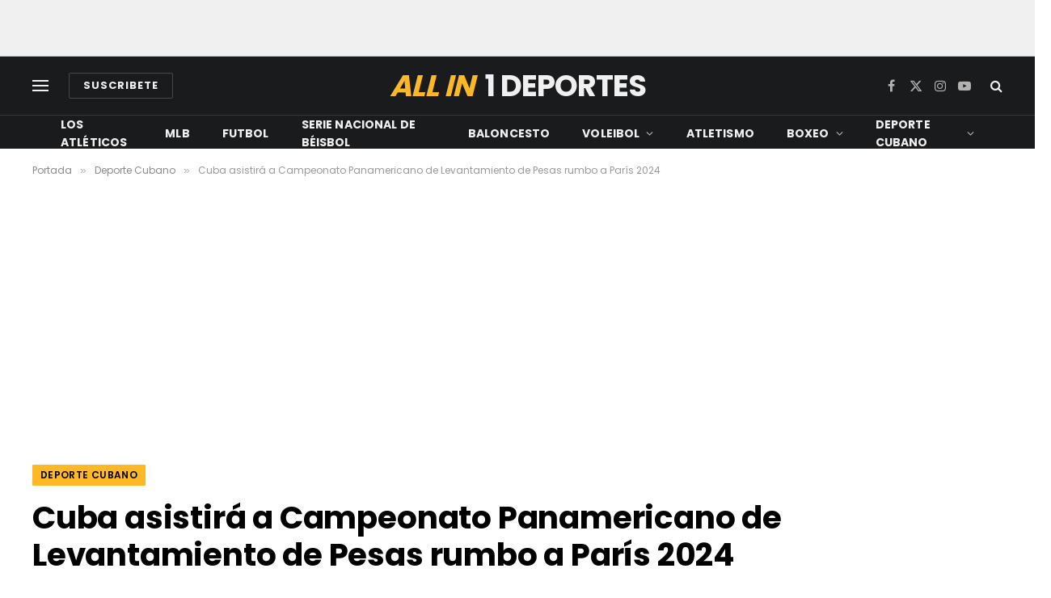

--- FILE ---
content_type: text/html; charset=UTF-8
request_url: https://allin1deportes.com/cuba-campeonato-panamericano-pesas-paris-2024/
body_size: 221553
content:

<!DOCTYPE html>
<html lang="es" prefix="og: https://ogp.me/ns#" class="s-light site-s-light">

<head><link rel="preconnect" href="https://fonts.gstatic.com" crossorigin /><link rel="dns-prefetch" href="https://fonts.gstatic.com" />

	<meta charset="UTF-8" />
	<meta name="viewport" content="width=device-width, initial-scale=1" />
		<style>img:is([sizes="auto" i], [sizes^="auto," i]) { contain-intrinsic-size: 3000px 1500px }</style>
	
<!-- Optimización en motores de búsqueda por Rank Math PRO -  https://rankmath.com/ -->
<title>Cuba asistirá a Campeonato Panamericano de Levantamiento de Pesas rumbo a París 2024</title><link rel="preload" as="image" imagesrcset="https://allin1deportes.com/wp-content/uploads/2024/02/arley-calderon-pesas-cuba-1024x576.jpg 1024w, https://allin1deportes.com/wp-content/uploads/2024/02/arley-calderon-pesas-cuba-1200x675.jpg 1200w, https://allin1deportes.com/wp-content/uploads/2024/02/arley-calderon-pesas-cuba.jpg 1280w" imagesizes="(max-width: 788px) 100vw, 788px" /><link rel="preload" as="font" href="https://allin1deportes.com/wp-content/themes/smart-mag/css/icons/fonts/ts-icons.woff2?v3.2" type="font/woff2" crossorigin="anonymous" />
<meta name="description" content="Cuba participará, entre el 23 y 29 de febrero, en el Campeonato Panamericano de Levantamiento de Pesas de Miranda 2024 que se llevará a cabo en Venezuela. De"/>
<meta name="robots" content="follow, index, max-snippet:-1, max-video-preview:-1, max-image-preview:large"/>
<link rel="canonical" href="https://allin1deportes.com/cuba-campeonato-panamericano-pesas-paris-2024/" />
<meta property="og:locale" content="es_ES" />
<meta property="og:type" content="article" />
<meta property="og:title" content="Cuba asistirá a Campeonato Panamericano de Levantamiento de Pesas rumbo a París 2024" />
<meta property="og:description" content="Cuba participará, entre el 23 y 29 de febrero, en el Campeonato Panamericano de Levantamiento de Pesas de Miranda 2024 que se llevará a cabo en Venezuela. De" />
<meta property="og:url" content="https://allin1deportes.com/cuba-campeonato-panamericano-pesas-paris-2024/" />
<meta property="og:site_name" content="ALL IN 1 DEPORTES" />
<meta property="article:publisher" content="https://www.facebook.com/profile.php?id=100091971169761" />
<meta property="article:tag" content="Arley Calderón" />
<meta property="article:tag" content="Juegos Olímpicos" />
<meta property="article:tag" content="Paris 2024" />
<meta property="article:tag" content="Pesas" />
<meta property="article:section" content="Deporte Cubano" />
<meta property="og:image" content="https://allin1deportes.com/wp-content/uploads/2024/02/arley-calderon-pesas-cuba.jpg" />
<meta property="og:image:secure_url" content="https://allin1deportes.com/wp-content/uploads/2024/02/arley-calderon-pesas-cuba.jpg" />
<meta property="og:image:width" content="1280" />
<meta property="og:image:height" content="720" />
<meta property="og:image:alt" content="Cuba tendrá un representación de sus mejores atletas en el Campeonato Panamericano de Pesas" />
<meta property="og:image:type" content="image/jpeg" />
<meta property="article:published_time" content="2024-02-09T07:52:29-05:00" />
<meta name="twitter:card" content="summary_large_image" />
<meta name="twitter:title" content="Cuba asistirá a Campeonato Panamericano de Levantamiento de Pesas rumbo a París 2024" />
<meta name="twitter:description" content="Cuba participará, entre el 23 y 29 de febrero, en el Campeonato Panamericano de Levantamiento de Pesas de Miranda 2024 que se llevará a cabo en Venezuela. De" />
<meta name="twitter:site" content="@@allin1deportes" />
<meta name="twitter:creator" content="@@allin1deportes" />
<meta name="twitter:image" content="https://allin1deportes.com/wp-content/uploads/2024/02/arley-calderon-pesas-cuba.jpg" />
<meta name="twitter:label1" content="Escrito por" />
<meta name="twitter:data1" content="Redaccion" />
<meta name="twitter:label2" content="Tiempo de lectura" />
<meta name="twitter:data2" content="1 minuto" />
<script type="application/ld+json" class="rank-math-schema-pro">{"@context":"https://schema.org","@graph":[{"@type":["NewsMediaOrganization","Organization"],"@id":"https://allin1deportes.com/#organization","name":"ALL IN 1 DEPORTES","url":"https://allin1deportes.com","sameAs":["https://www.facebook.com/profile.php?id=100091971169761","https://twitter.com/@allin1deportes","https://instagram.com/allin1deportes?igshid=YmMyMTA2M2Y="],"email":"admin@allin1deportes.com","logo":{"@type":"ImageObject","@id":"https://allin1deportes.com/#logo","url":"http://allin1deportes.com/wp-content/uploads/2023/04/HY-SPORTS-1.png","contentUrl":"http://allin1deportes.com/wp-content/uploads/2023/04/HY-SPORTS-1.png","caption":"ALL IN 1 DEPORTES","inLanguage":"es"}},{"@type":"WebSite","@id":"https://allin1deportes.com/#website","url":"https://allin1deportes.com","name":"ALL IN 1 DEPORTES","alternateName":"ALL IN 1 DEPORTES","publisher":{"@id":"https://allin1deportes.com/#organization"},"inLanguage":"es"},{"@type":"ImageObject","@id":"https://allin1deportes.com/wp-content/uploads/2024/02/arley-calderon-pesas-cuba.jpg","url":"https://allin1deportes.com/wp-content/uploads/2024/02/arley-calderon-pesas-cuba.jpg","width":"1280","height":"720","caption":"Cuba tendr\u00e1 un representaci\u00f3n de sus mejores atletas en el Campeonato Panamericano de Pesas","inLanguage":"es"},{"@type":"WebPage","@id":"https://allin1deportes.com/cuba-campeonato-panamericano-pesas-paris-2024/#webpage","url":"https://allin1deportes.com/cuba-campeonato-panamericano-pesas-paris-2024/","name":"Cuba asistir\u00e1 a Campeonato Panamericano de Levantamiento de Pesas rumbo a Par\u00eds 2024","datePublished":"2024-02-09T07:52:29-05:00","dateModified":"2024-02-09T07:52:29-05:00","isPartOf":{"@id":"https://allin1deportes.com/#website"},"primaryImageOfPage":{"@id":"https://allin1deportes.com/wp-content/uploads/2024/02/arley-calderon-pesas-cuba.jpg"},"inLanguage":"es"},{"@type":"Person","@id":"https://allin1deportes.com/author/redaccion/","name":"Redaccion","url":"https://allin1deportes.com/author/redaccion/","image":{"@type":"ImageObject","@id":"https://secure.gravatar.com/avatar/1c644e2b27298267ba6c565cc54327e0?s=96&amp;d=mm&amp;r=g","url":"https://secure.gravatar.com/avatar/1c644e2b27298267ba6c565cc54327e0?s=96&amp;d=mm&amp;r=g","caption":"Redaccion","inLanguage":"es"},"worksFor":{"@id":"https://allin1deportes.com/#organization"}},{"@type":"NewsArticle","headline":"Cuba asistir\u00e1 a Campeonato Panamericano de Levantamiento de Pesas rumbo a Par\u00eds 2024","keywords":"Cuba","datePublished":"2024-02-09T07:52:29-05:00","dateModified":"2024-02-09T07:52:29-05:00","articleSection":"Deporte Cubano","author":{"@id":"https://allin1deportes.com/author/redaccion/","name":"Redaccion"},"publisher":{"@id":"https://allin1deportes.com/#organization"},"description":"Cuba participar\u00e1, entre el 23 y 29 de febrero, en el Campeonato Panamericano de Levantamiento de Pesas de Miranda 2024 que se llevar\u00e1 a cabo en Venezuela. De","copyrightYear":"2024","copyrightHolder":{"@id":"https://allin1deportes.com/#organization"},"name":"Cuba asistir\u00e1 a Campeonato Panamericano de Levantamiento de Pesas rumbo a Par\u00eds 2024","@id":"https://allin1deportes.com/cuba-campeonato-panamericano-pesas-paris-2024/#richSnippet","isPartOf":{"@id":"https://allin1deportes.com/cuba-campeonato-panamericano-pesas-paris-2024/#webpage"},"image":{"@id":"https://allin1deportes.com/wp-content/uploads/2024/02/arley-calderon-pesas-cuba.jpg"},"inLanguage":"es","mainEntityOfPage":{"@id":"https://allin1deportes.com/cuba-campeonato-panamericano-pesas-paris-2024/#webpage"}}]}</script>
<!-- /Plugin Rank Math WordPress SEO -->

<link rel='dns-prefetch' href='//stats.wp.com' />

<link rel='dns-prefetch' href='//jetpack.wordpress.com' />
<link rel='dns-prefetch' href='//s0.wp.com' />
<link rel='dns-prefetch' href='//public-api.wordpress.com' />
<link rel='dns-prefetch' href='//0.gravatar.com' />
<link rel='dns-prefetch' href='//1.gravatar.com' />
<link rel='dns-prefetch' href='//2.gravatar.com' />
<link rel="alternate" type="application/rss+xml" title="ALL IN 1 DEPORTES &raquo; Feed" href="https://allin1deportes.com/feed/" />
<link rel="alternate" type="application/rss+xml" title="ALL IN 1 DEPORTES &raquo; Feed de los comentarios" href="https://allin1deportes.com/comments/feed/" />
<link rel="alternate" type="application/rss+xml" title="ALL IN 1 DEPORTES &raquo; Comentario Cuba asistirá a Campeonato Panamericano de Levantamiento de Pesas rumbo a París 2024 del feed" href="https://allin1deportes.com/cuba-campeonato-panamericano-pesas-paris-2024/feed/" />
<script type="text/javascript">
/* <![CDATA[ */
window._wpemojiSettings = {"baseUrl":"https:\/\/s.w.org\/images\/core\/emoji\/15.0.3\/72x72\/","ext":".png","svgUrl":"https:\/\/s.w.org\/images\/core\/emoji\/15.0.3\/svg\/","svgExt":".svg","source":{"concatemoji":"https:\/\/allin1deportes.com\/wp-includes\/js\/wp-emoji-release.min.js?ver=6.7.4"}};
/*! This file is auto-generated */
!function(i,n){var o,s,e;function c(e){try{var t={supportTests:e,timestamp:(new Date).valueOf()};sessionStorage.setItem(o,JSON.stringify(t))}catch(e){}}function p(e,t,n){e.clearRect(0,0,e.canvas.width,e.canvas.height),e.fillText(t,0,0);var t=new Uint32Array(e.getImageData(0,0,e.canvas.width,e.canvas.height).data),r=(e.clearRect(0,0,e.canvas.width,e.canvas.height),e.fillText(n,0,0),new Uint32Array(e.getImageData(0,0,e.canvas.width,e.canvas.height).data));return t.every(function(e,t){return e===r[t]})}function u(e,t,n){switch(t){case"flag":return n(e,"\ud83c\udff3\ufe0f\u200d\u26a7\ufe0f","\ud83c\udff3\ufe0f\u200b\u26a7\ufe0f")?!1:!n(e,"\ud83c\uddfa\ud83c\uddf3","\ud83c\uddfa\u200b\ud83c\uddf3")&&!n(e,"\ud83c\udff4\udb40\udc67\udb40\udc62\udb40\udc65\udb40\udc6e\udb40\udc67\udb40\udc7f","\ud83c\udff4\u200b\udb40\udc67\u200b\udb40\udc62\u200b\udb40\udc65\u200b\udb40\udc6e\u200b\udb40\udc67\u200b\udb40\udc7f");case"emoji":return!n(e,"\ud83d\udc26\u200d\u2b1b","\ud83d\udc26\u200b\u2b1b")}return!1}function f(e,t,n){var r="undefined"!=typeof WorkerGlobalScope&&self instanceof WorkerGlobalScope?new OffscreenCanvas(300,150):i.createElement("canvas"),a=r.getContext("2d",{willReadFrequently:!0}),o=(a.textBaseline="top",a.font="600 32px Arial",{});return e.forEach(function(e){o[e]=t(a,e,n)}),o}function t(e){var t=i.createElement("script");t.src=e,t.defer=!0,i.head.appendChild(t)}"undefined"!=typeof Promise&&(o="wpEmojiSettingsSupports",s=["flag","emoji"],n.supports={everything:!0,everythingExceptFlag:!0},e=new Promise(function(e){i.addEventListener("DOMContentLoaded",e,{once:!0})}),new Promise(function(t){var n=function(){try{var e=JSON.parse(sessionStorage.getItem(o));if("object"==typeof e&&"number"==typeof e.timestamp&&(new Date).valueOf()<e.timestamp+604800&&"object"==typeof e.supportTests)return e.supportTests}catch(e){}return null}();if(!n){if("undefined"!=typeof Worker&&"undefined"!=typeof OffscreenCanvas&&"undefined"!=typeof URL&&URL.createObjectURL&&"undefined"!=typeof Blob)try{var e="postMessage("+f.toString()+"("+[JSON.stringify(s),u.toString(),p.toString()].join(",")+"));",r=new Blob([e],{type:"text/javascript"}),a=new Worker(URL.createObjectURL(r),{name:"wpTestEmojiSupports"});return void(a.onmessage=function(e){c(n=e.data),a.terminate(),t(n)})}catch(e){}c(n=f(s,u,p))}t(n)}).then(function(e){for(var t in e)n.supports[t]=e[t],n.supports.everything=n.supports.everything&&n.supports[t],"flag"!==t&&(n.supports.everythingExceptFlag=n.supports.everythingExceptFlag&&n.supports[t]);n.supports.everythingExceptFlag=n.supports.everythingExceptFlag&&!n.supports.flag,n.DOMReady=!1,n.readyCallback=function(){n.DOMReady=!0}}).then(function(){return e}).then(function(){var e;n.supports.everything||(n.readyCallback(),(e=n.source||{}).concatemoji?t(e.concatemoji):e.wpemoji&&e.twemoji&&(t(e.twemoji),t(e.wpemoji)))}))}((window,document),window._wpemojiSettings);
/* ]]> */
</script>
<style id="wpauthor-blocks-fontawesome-front-css">/*!
 * Font Awesome Free 6.4.2 by @fontawesome - https://fontawesome.com
 * License - https://fontawesome.com/license/free (Icons: CC BY 4.0, Fonts: SIL OFL 1.1, Code: MIT License)
 * Copyright 2023 Fonticons, Inc.
 */
.fa{font-family:var(--fa-style-family,"Font Awesome 6 Free");font-weight:var(--fa-style,900)}.fa,.fa-classic,.fa-sharp,.fas,.fa-solid,.far,.fa-regular,.fab,.fa-brands{-moz-osx-font-smoothing:grayscale;-webkit-font-smoothing:antialiased;display:var(--fa-display,inline-block);font-style:normal;font-variant:normal;line-height:1;text-rendering:auto}.fas,.fa-classic,.fa-solid,.far,.fa-regular{font-family:'Font Awesome 6 Free'}.fab,.fa-brands{font-family:'Font Awesome 6 Brands'}.fa-1x{font-size:1em}.fa-2x{font-size:2em}.fa-3x{font-size:3em}.fa-4x{font-size:4em}.fa-5x{font-size:5em}.fa-6x{font-size:6em}.fa-7x{font-size:7em}.fa-8x{font-size:8em}.fa-9x{font-size:9em}.fa-10x{font-size:10em}.fa-2xs{font-size:.625em;line-height:.1em;vertical-align:.225em}.fa-xs{font-size:.75em;line-height:.08333em;vertical-align:.125em}.fa-sm{font-size:.875em;line-height:.07143em;vertical-align:.05357em}.fa-lg{font-size:1.25em;line-height:.05em;vertical-align:-.075em}.fa-xl{font-size:1.5em;line-height:.04167em;vertical-align:-.125em}.fa-2xl{font-size:2em;line-height:.03125em;vertical-align:-.1875em}.fa-fw{text-align:center;width:1.25em}.fa-ul{list-style-type:none;margin-left:var(--fa-li-margin,2.5em);padding-left:0}.fa-ul>li{position:relative}.fa-li{left:calc(var(--fa-li-width, 2em) * -1);position:absolute;text-align:center;width:var(--fa-li-width,2em);line-height:inherit}.fa-border{border-color:var(--fa-border-color,#eee);border-radius:var(--fa-border-radius,.1em);border-style:var(--fa-border-style,solid);border-width:var(--fa-border-width,.08em);padding:var(--fa-border-padding,.2em .25em .15em)}.fa-pull-left{float:left;margin-right:var(--fa-pull-margin,.3em)}.fa-pull-right{float:right;margin-left:var(--fa-pull-margin,.3em)}.fa-beat{-webkit-animation-name:fa-beat;animation-name:fa-beat;-webkit-animation-delay:var(--fa-animation-delay,0s);animation-delay:var(--fa-animation-delay,0s);-webkit-animation-direction:var(--fa-animation-direction,normal);animation-direction:var(--fa-animation-direction,normal);-webkit-animation-duration:var(--fa-animation-duration,1s);animation-duration:var(--fa-animation-duration,1s);-webkit-animation-iteration-count:var(--fa-animation-iteration-count,infinite);animation-iteration-count:var(--fa-animation-iteration-count,infinite);-webkit-animation-timing-function:var(--fa-animation-timing,ease-in-out);animation-timing-function:var(--fa-animation-timing,ease-in-out)}.fa-bounce{-webkit-animation-name:fa-bounce;animation-name:fa-bounce;-webkit-animation-delay:var(--fa-animation-delay,0s);animation-delay:var(--fa-animation-delay,0s);-webkit-animation-direction:var(--fa-animation-direction,normal);animation-direction:var(--fa-animation-direction,normal);-webkit-animation-duration:var(--fa-animation-duration,1s);animation-duration:var(--fa-animation-duration,1s);-webkit-animation-iteration-count:var(--fa-animation-iteration-count,infinite);animation-iteration-count:var(--fa-animation-iteration-count,infinite);-webkit-animation-timing-function:var(--fa-animation-timing,cubic-bezier(.28,.84,.42,1));animation-timing-function:var(--fa-animation-timing,cubic-bezier(.28,.84,.42,1))}.fa-fade{-webkit-animation-name:fa-fade;animation-name:fa-fade;-webkit-animation-delay:var(--fa-animation-delay,0s);animation-delay:var(--fa-animation-delay,0s);-webkit-animation-direction:var(--fa-animation-direction,normal);animation-direction:var(--fa-animation-direction,normal);-webkit-animation-duration:var(--fa-animation-duration,1s);animation-duration:var(--fa-animation-duration,1s);-webkit-animation-iteration-count:var(--fa-animation-iteration-count,infinite);animation-iteration-count:var(--fa-animation-iteration-count,infinite);-webkit-animation-timing-function:var(--fa-animation-timing,cubic-bezier(.4,0,.6,1));animation-timing-function:var(--fa-animation-timing,cubic-bezier(.4,0,.6,1))}.fa-beat-fade{-webkit-animation-name:fa-beat-fade;animation-name:fa-beat-fade;-webkit-animation-delay:var(--fa-animation-delay,0s);animation-delay:var(--fa-animation-delay,0s);-webkit-animation-direction:var(--fa-animation-direction,normal);animation-direction:var(--fa-animation-direction,normal);-webkit-animation-duration:var(--fa-animation-duration,1s);animation-duration:var(--fa-animation-duration,1s);-webkit-animation-iteration-count:var(--fa-animation-iteration-count,infinite);animation-iteration-count:var(--fa-animation-iteration-count,infinite);-webkit-animation-timing-function:var(--fa-animation-timing,cubic-bezier(.4,0,.6,1));animation-timing-function:var(--fa-animation-timing,cubic-bezier(.4,0,.6,1))}.fa-flip{-webkit-animation-name:fa-flip;animation-name:fa-flip;-webkit-animation-delay:var(--fa-animation-delay,0s);animation-delay:var(--fa-animation-delay,0s);-webkit-animation-direction:var(--fa-animation-direction,normal);animation-direction:var(--fa-animation-direction,normal);-webkit-animation-duration:var(--fa-animation-duration,1s);animation-duration:var(--fa-animation-duration,1s);-webkit-animation-iteration-count:var(--fa-animation-iteration-count,infinite);animation-iteration-count:var(--fa-animation-iteration-count,infinite);-webkit-animation-timing-function:var(--fa-animation-timing,ease-in-out);animation-timing-function:var(--fa-animation-timing,ease-in-out)}.fa-shake{-webkit-animation-name:fa-shake;animation-name:fa-shake;-webkit-animation-delay:var(--fa-animation-delay,0s);animation-delay:var(--fa-animation-delay,0s);-webkit-animation-direction:var(--fa-animation-direction,normal);animation-direction:var(--fa-animation-direction,normal);-webkit-animation-duration:var(--fa-animation-duration,1s);animation-duration:var(--fa-animation-duration,1s);-webkit-animation-iteration-count:var(--fa-animation-iteration-count,infinite);animation-iteration-count:var(--fa-animation-iteration-count,infinite);-webkit-animation-timing-function:var(--fa-animation-timing,linear);animation-timing-function:var(--fa-animation-timing,linear)}.fa-spin{-webkit-animation-name:fa-spin;animation-name:fa-spin;-webkit-animation-delay:var(--fa-animation-delay,0s);animation-delay:var(--fa-animation-delay,0s);-webkit-animation-direction:var(--fa-animation-direction,normal);animation-direction:var(--fa-animation-direction,normal);-webkit-animation-duration:var(--fa-animation-duration,2s);animation-duration:var(--fa-animation-duration,2s);-webkit-animation-iteration-count:var(--fa-animation-iteration-count,infinite);animation-iteration-count:var(--fa-animation-iteration-count,infinite);-webkit-animation-timing-function:var(--fa-animation-timing,linear);animation-timing-function:var(--fa-animation-timing,linear)}.fa-spin-reverse{--fa-animation-direction:reverse}.fa-pulse,.fa-spin-pulse{-webkit-animation-name:fa-spin;animation-name:fa-spin;-webkit-animation-direction:var(--fa-animation-direction,normal);animation-direction:var(--fa-animation-direction,normal);-webkit-animation-duration:var(--fa-animation-duration,1s);animation-duration:var(--fa-animation-duration,1s);-webkit-animation-iteration-count:var(--fa-animation-iteration-count,infinite);animation-iteration-count:var(--fa-animation-iteration-count,infinite);-webkit-animation-timing-function:var(--fa-animation-timing,steps(8));animation-timing-function:var(--fa-animation-timing,steps(8))}@media (prefers-reduced-motion:reduce){.fa-beat,.fa-bounce,.fa-fade,.fa-beat-fade,.fa-flip,.fa-pulse,.fa-shake,.fa-spin,.fa-spin-pulse{-webkit-animation-delay:-1ms;animation-delay:-1ms;-webkit-animation-duration:1ms;animation-duration:1ms;-webkit-animation-iteration-count:1;animation-iteration-count:1;-webkit-transition-delay:0s;transition-delay:0s;-webkit-transition-duration:0s;transition-duration:0s}}@-webkit-keyframes fa-beat{0%,90%{-webkit-transform:scale(1);transform:scale(1)}45%{-webkit-transform:scale(var(--fa-beat-scale,1.25));transform:scale(var(--fa-beat-scale,1.25))}}@keyframes fa-beat{0%,90%{-webkit-transform:scale(1);transform:scale(1)}45%{-webkit-transform:scale(var(--fa-beat-scale,1.25));transform:scale(var(--fa-beat-scale,1.25))}}@-webkit-keyframes fa-bounce{0%{-webkit-transform:scale(1,1) translateY(0);transform:scale(1,1) translateY(0)}10%{-webkit-transform:scale(var(--fa-bounce-start-scale-x,1.1),var(--fa-bounce-start-scale-y,.9)) translateY(0);transform:scale(var(--fa-bounce-start-scale-x,1.1),var(--fa-bounce-start-scale-y,.9)) translateY(0)}30%{-webkit-transform:scale(var(--fa-bounce-jump-scale-x,.9),var(--fa-bounce-jump-scale-y,1.1)) translateY(var(--fa-bounce-height,-.5em));transform:scale(var(--fa-bounce-jump-scale-x,.9),var(--fa-bounce-jump-scale-y,1.1)) translateY(var(--fa-bounce-height,-.5em))}50%{-webkit-transform:scale(var(--fa-bounce-land-scale-x,1.05),var(--fa-bounce-land-scale-y,.95)) translateY(0);transform:scale(var(--fa-bounce-land-scale-x,1.05),var(--fa-bounce-land-scale-y,.95)) translateY(0)}57%{-webkit-transform:scale(1,1) translateY(var(--fa-bounce-rebound,-.125em));transform:scale(1,1) translateY(var(--fa-bounce-rebound,-.125em))}64%{-webkit-transform:scale(1,1) translateY(0);transform:scale(1,1) translateY(0)}100%{-webkit-transform:scale(1,1) translateY(0);transform:scale(1,1) translateY(0)}}@keyframes fa-bounce{0%{-webkit-transform:scale(1,1) translateY(0);transform:scale(1,1) translateY(0)}10%{-webkit-transform:scale(var(--fa-bounce-start-scale-x,1.1),var(--fa-bounce-start-scale-y,.9)) translateY(0);transform:scale(var(--fa-bounce-start-scale-x,1.1),var(--fa-bounce-start-scale-y,.9)) translateY(0)}30%{-webkit-transform:scale(var(--fa-bounce-jump-scale-x,.9),var(--fa-bounce-jump-scale-y,1.1)) translateY(var(--fa-bounce-height,-.5em));transform:scale(var(--fa-bounce-jump-scale-x,.9),var(--fa-bounce-jump-scale-y,1.1)) translateY(var(--fa-bounce-height,-.5em))}50%{-webkit-transform:scale(var(--fa-bounce-land-scale-x,1.05),var(--fa-bounce-land-scale-y,.95)) translateY(0);transform:scale(var(--fa-bounce-land-scale-x,1.05),var(--fa-bounce-land-scale-y,.95)) translateY(0)}57%{-webkit-transform:scale(1,1) translateY(var(--fa-bounce-rebound,-.125em));transform:scale(1,1) translateY(var(--fa-bounce-rebound,-.125em))}64%{-webkit-transform:scale(1,1) translateY(0);transform:scale(1,1) translateY(0)}100%{-webkit-transform:scale(1,1) translateY(0);transform:scale(1,1) translateY(0)}}@-webkit-keyframes fa-fade{50%{opacity:var(--fa-fade-opacity,.4)}}@keyframes fa-fade{50%{opacity:var(--fa-fade-opacity,.4)}}@-webkit-keyframes fa-beat-fade{0%,100%{opacity:var(--fa-beat-fade-opacity,.4);-webkit-transform:scale(1);transform:scale(1)}50%{opacity:1;-webkit-transform:scale(var(--fa-beat-fade-scale,1.125));transform:scale(var(--fa-beat-fade-scale,1.125))}}@keyframes fa-beat-fade{0%,100%{opacity:var(--fa-beat-fade-opacity,.4);-webkit-transform:scale(1);transform:scale(1)}50%{opacity:1;-webkit-transform:scale(var(--fa-beat-fade-scale,1.125));transform:scale(var(--fa-beat-fade-scale,1.125))}}@-webkit-keyframes fa-flip{50%{-webkit-transform:rotate3d(var(--fa-flip-x,0),var(--fa-flip-y,1),var(--fa-flip-z,0),var(--fa-flip-angle,-180deg));transform:rotate3d(var(--fa-flip-x,0),var(--fa-flip-y,1),var(--fa-flip-z,0),var(--fa-flip-angle,-180deg))}}@keyframes fa-flip{50%{-webkit-transform:rotate3d(var(--fa-flip-x,0),var(--fa-flip-y,1),var(--fa-flip-z,0),var(--fa-flip-angle,-180deg));transform:rotate3d(var(--fa-flip-x,0),var(--fa-flip-y,1),var(--fa-flip-z,0),var(--fa-flip-angle,-180deg))}}@-webkit-keyframes fa-shake{0%{-webkit-transform:rotate(-15deg);transform:rotate(-15deg)}4%{-webkit-transform:rotate(15deg);transform:rotate(15deg)}8%,24%{-webkit-transform:rotate(-18deg);transform:rotate(-18deg)}12%,28%{-webkit-transform:rotate(18deg);transform:rotate(18deg)}16%{-webkit-transform:rotate(-22deg);transform:rotate(-22deg)}20%{-webkit-transform:rotate(22deg);transform:rotate(22deg)}32%{-webkit-transform:rotate(-12deg);transform:rotate(-12deg)}36%{-webkit-transform:rotate(12deg);transform:rotate(12deg)}40%,100%{-webkit-transform:rotate(0deg);transform:rotate(0deg)}}@keyframes fa-shake{0%{-webkit-transform:rotate(-15deg);transform:rotate(-15deg)}4%{-webkit-transform:rotate(15deg);transform:rotate(15deg)}8%,24%{-webkit-transform:rotate(-18deg);transform:rotate(-18deg)}12%,28%{-webkit-transform:rotate(18deg);transform:rotate(18deg)}16%{-webkit-transform:rotate(-22deg);transform:rotate(-22deg)}20%{-webkit-transform:rotate(22deg);transform:rotate(22deg)}32%{-webkit-transform:rotate(-12deg);transform:rotate(-12deg)}36%{-webkit-transform:rotate(12deg);transform:rotate(12deg)}40%,100%{-webkit-transform:rotate(0deg);transform:rotate(0deg)}}@-webkit-keyframes fa-spin{0%{-webkit-transform:rotate(0deg);transform:rotate(0deg)}100%{-webkit-transform:rotate(360deg);transform:rotate(360deg)}}@keyframes fa-spin{0%{-webkit-transform:rotate(0deg);transform:rotate(0deg)}100%{-webkit-transform:rotate(360deg);transform:rotate(360deg)}}.fa-rotate-90{-webkit-transform:rotate(90deg);transform:rotate(90deg)}.fa-rotate-180{-webkit-transform:rotate(180deg);transform:rotate(180deg)}.fa-rotate-270{-webkit-transform:rotate(270deg);transform:rotate(270deg)}.fa-flip-horizontal{-webkit-transform:scale(-1,1);transform:scale(-1,1)}.fa-flip-vertical{-webkit-transform:scale(1,-1);transform:scale(1,-1)}.fa-flip-both,.fa-flip-horizontal.fa-flip-vertical{-webkit-transform:scale(-1,-1);transform:scale(-1,-1)}.fa-rotate-by{-webkit-transform:rotate(var(--fa-rotate-angle,none));transform:rotate(var(--fa-rotate-angle,none))}.fa-stack{display:inline-block;height:2em;line-height:2em;position:relative;vertical-align:middle;width:2.5em}.fa-stack-1x,.fa-stack-2x{left:0;position:absolute;text-align:center;width:100%;z-index:var(--fa-stack-z-index,auto)}.fa-stack-1x{line-height:inherit}.fa-stack-2x{font-size:2em}.fa-inverse{color:var(--fa-inverse,#fff)}.fa-0::before{content:"\30"}.fa-1::before{content:"\31"}.fa-2::before{content:"\32"}.fa-3::before{content:"\33"}.fa-4::before{content:"\34"}.fa-5::before{content:"\35"}.fa-6::before{content:"\36"}.fa-7::before{content:"\37"}.fa-8::before{content:"\38"}.fa-9::before{content:"\39"}.fa-fill-drip::before{content:"\f576"}.fa-arrows-to-circle::before{content:"\e4bd"}.fa-circle-chevron-right::before{content:"\f138"}.fa-chevron-circle-right::before{content:"\f138"}.fa-at::before{content:"\40"}.fa-trash-can::before{content:"\f2ed"}.fa-trash-alt::before{content:"\f2ed"}.fa-text-height::before{content:"\f034"}.fa-user-xmark::before{content:"\f235"}.fa-user-times::before{content:"\f235"}.fa-stethoscope::before{content:"\f0f1"}.fa-message::before{content:"\f27a"}.fa-comment-alt::before{content:"\f27a"}.fa-info::before{content:"\f129"}.fa-down-left-and-up-right-to-center::before{content:"\f422"}.fa-compress-alt::before{content:"\f422"}.fa-explosion::before{content:"\e4e9"}.fa-file-lines::before{content:"\f15c"}.fa-file-alt::before{content:"\f15c"}.fa-file-text::before{content:"\f15c"}.fa-wave-square::before{content:"\f83e"}.fa-ring::before{content:"\f70b"}.fa-building-un::before{content:"\e4d9"}.fa-dice-three::before{content:"\f527"}.fa-calendar-days::before{content:"\f073"}.fa-calendar-alt::before{content:"\f073"}.fa-anchor-circle-check::before{content:"\e4aa"}.fa-building-circle-arrow-right::before{content:"\e4d1"}.fa-volleyball::before{content:"\f45f"}.fa-volleyball-ball::before{content:"\f45f"}.fa-arrows-up-to-line::before{content:"\e4c2"}.fa-sort-down::before{content:"\f0dd"}.fa-sort-desc::before{content:"\f0dd"}.fa-circle-minus::before{content:"\f056"}.fa-minus-circle::before{content:"\f056"}.fa-door-open::before{content:"\f52b"}.fa-right-from-bracket::before{content:"\f2f5"}.fa-sign-out-alt::before{content:"\f2f5"}.fa-atom::before{content:"\f5d2"}.fa-soap::before{content:"\e06e"}.fa-icons::before{content:"\f86d"}.fa-heart-music-camera-bolt::before{content:"\f86d"}.fa-microphone-lines-slash::before{content:"\f539"}.fa-microphone-alt-slash::before{content:"\f539"}.fa-bridge-circle-check::before{content:"\e4c9"}.fa-pump-medical::before{content:"\e06a"}.fa-fingerprint::before{content:"\f577"}.fa-hand-point-right::before{content:"\f0a4"}.fa-magnifying-glass-location::before{content:"\f689"}.fa-search-location::before{content:"\f689"}.fa-forward-step::before{content:"\f051"}.fa-step-forward::before{content:"\f051"}.fa-face-smile-beam::before{content:"\f5b8"}.fa-smile-beam::before{content:"\f5b8"}.fa-flag-checkered::before{content:"\f11e"}.fa-football::before{content:"\f44e"}.fa-football-ball::before{content:"\f44e"}.fa-school-circle-exclamation::before{content:"\e56c"}.fa-crop::before{content:"\f125"}.fa-angles-down::before{content:"\f103"}.fa-angle-double-down::before{content:"\f103"}.fa-users-rectangle::before{content:"\e594"}.fa-people-roof::before{content:"\e537"}.fa-people-line::before{content:"\e534"}.fa-beer-mug-empty::before{content:"\f0fc"}.fa-beer::before{content:"\f0fc"}.fa-diagram-predecessor::before{content:"\e477"}.fa-arrow-up-long::before{content:"\f176"}.fa-long-arrow-up::before{content:"\f176"}.fa-fire-flame-simple::before{content:"\f46a"}.fa-burn::before{content:"\f46a"}.fa-person::before{content:"\f183"}.fa-male::before{content:"\f183"}.fa-laptop::before{content:"\f109"}.fa-file-csv::before{content:"\f6dd"}.fa-menorah::before{content:"\f676"}.fa-truck-plane::before{content:"\e58f"}.fa-record-vinyl::before{content:"\f8d9"}.fa-face-grin-stars::before{content:"\f587"}.fa-grin-stars::before{content:"\f587"}.fa-bong::before{content:"\f55c"}.fa-spaghetti-monster-flying::before{content:"\f67b"}.fa-pastafarianism::before{content:"\f67b"}.fa-arrow-down-up-across-line::before{content:"\e4af"}.fa-spoon::before{content:"\f2e5"}.fa-utensil-spoon::before{content:"\f2e5"}.fa-jar-wheat::before{content:"\e517"}.fa-envelopes-bulk::before{content:"\f674"}.fa-mail-bulk::before{content:"\f674"}.fa-file-circle-exclamation::before{content:"\e4eb"}.fa-circle-h::before{content:"\f47e"}.fa-hospital-symbol::before{content:"\f47e"}.fa-pager::before{content:"\f815"}.fa-address-book::before{content:"\f2b9"}.fa-contact-book::before{content:"\f2b9"}.fa-strikethrough::before{content:"\f0cc"}.fa-k::before{content:"\4b"}.fa-landmark-flag::before{content:"\e51c"}.fa-pencil::before{content:"\f303"}.fa-pencil-alt::before{content:"\f303"}.fa-backward::before{content:"\f04a"}.fa-caret-right::before{content:"\f0da"}.fa-comments::before{content:"\f086"}.fa-paste::before{content:"\f0ea"}.fa-file-clipboard::before{content:"\f0ea"}.fa-code-pull-request::before{content:"\e13c"}.fa-clipboard-list::before{content:"\f46d"}.fa-truck-ramp-box::before{content:"\f4de"}.fa-truck-loading::before{content:"\f4de"}.fa-user-check::before{content:"\f4fc"}.fa-vial-virus::before{content:"\e597"}.fa-sheet-plastic::before{content:"\e571"}.fa-blog::before{content:"\f781"}.fa-user-ninja::before{content:"\f504"}.fa-person-arrow-up-from-line::before{content:"\e539"}.fa-scroll-torah::before{content:"\f6a0"}.fa-torah::before{content:"\f6a0"}.fa-broom-ball::before{content:"\f458"}.fa-quidditch::before{content:"\f458"}.fa-quidditch-broom-ball::before{content:"\f458"}.fa-toggle-off::before{content:"\f204"}.fa-box-archive::before{content:"\f187"}.fa-archive::before{content:"\f187"}.fa-person-drowning::before{content:"\e545"}.fa-arrow-down-9-1::before{content:"\f886"}.fa-sort-numeric-desc::before{content:"\f886"}.fa-sort-numeric-down-alt::before{content:"\f886"}.fa-face-grin-tongue-squint::before{content:"\f58a"}.fa-grin-tongue-squint::before{content:"\f58a"}.fa-spray-can::before{content:"\f5bd"}.fa-truck-monster::before{content:"\f63b"}.fa-w::before{content:"\57"}.fa-earth-africa::before{content:"\f57c"}.fa-globe-africa::before{content:"\f57c"}.fa-rainbow::before{content:"\f75b"}.fa-circle-notch::before{content:"\f1ce"}.fa-tablet-screen-button::before{content:"\f3fa"}.fa-tablet-alt::before{content:"\f3fa"}.fa-paw::before{content:"\f1b0"}.fa-cloud::before{content:"\f0c2"}.fa-trowel-bricks::before{content:"\e58a"}.fa-face-flushed::before{content:"\f579"}.fa-flushed::before{content:"\f579"}.fa-hospital-user::before{content:"\f80d"}.fa-tent-arrow-left-right::before{content:"\e57f"}.fa-gavel::before{content:"\f0e3"}.fa-legal::before{content:"\f0e3"}.fa-binoculars::before{content:"\f1e5"}.fa-microphone-slash::before{content:"\f131"}.fa-box-tissue::before{content:"\e05b"}.fa-motorcycle::before{content:"\f21c"}.fa-bell-concierge::before{content:"\f562"}.fa-concierge-bell::before{content:"\f562"}.fa-pen-ruler::before{content:"\f5ae"}.fa-pencil-ruler::before{content:"\f5ae"}.fa-people-arrows::before{content:"\e068"}.fa-people-arrows-left-right::before{content:"\e068"}.fa-mars-and-venus-burst::before{content:"\e523"}.fa-square-caret-right::before{content:"\f152"}.fa-caret-square-right::before{content:"\f152"}.fa-scissors::before{content:"\f0c4"}.fa-cut::before{content:"\f0c4"}.fa-sun-plant-wilt::before{content:"\e57a"}.fa-toilets-portable::before{content:"\e584"}.fa-hockey-puck::before{content:"\f453"}.fa-table::before{content:"\f0ce"}.fa-magnifying-glass-arrow-right::before{content:"\e521"}.fa-tachograph-digital::before{content:"\f566"}.fa-digital-tachograph::before{content:"\f566"}.fa-users-slash::before{content:"\e073"}.fa-clover::before{content:"\e139"}.fa-reply::before{content:"\f3e5"}.fa-mail-reply::before{content:"\f3e5"}.fa-star-and-crescent::before{content:"\f699"}.fa-house-fire::before{content:"\e50c"}.fa-square-minus::before{content:"\f146"}.fa-minus-square::before{content:"\f146"}.fa-helicopter::before{content:"\f533"}.fa-compass::before{content:"\f14e"}.fa-square-caret-down::before{content:"\f150"}.fa-caret-square-down::before{content:"\f150"}.fa-file-circle-question::before{content:"\e4ef"}.fa-laptop-code::before{content:"\f5fc"}.fa-swatchbook::before{content:"\f5c3"}.fa-prescription-bottle::before{content:"\f485"}.fa-bars::before{content:"\f0c9"}.fa-navicon::before{content:"\f0c9"}.fa-people-group::before{content:"\e533"}.fa-hourglass-end::before{content:"\f253"}.fa-hourglass-3::before{content:"\f253"}.fa-heart-crack::before{content:"\f7a9"}.fa-heart-broken::before{content:"\f7a9"}.fa-square-up-right::before{content:"\f360"}.fa-external-link-square-alt::before{content:"\f360"}.fa-face-kiss-beam::before{content:"\f597"}.fa-kiss-beam::before{content:"\f597"}.fa-film::before{content:"\f008"}.fa-ruler-horizontal::before{content:"\f547"}.fa-people-robbery::before{content:"\e536"}.fa-lightbulb::before{content:"\f0eb"}.fa-caret-left::before{content:"\f0d9"}.fa-circle-exclamation::before{content:"\f06a"}.fa-exclamation-circle::before{content:"\f06a"}.fa-school-circle-xmark::before{content:"\e56d"}.fa-arrow-right-from-bracket::before{content:"\f08b"}.fa-sign-out::before{content:"\f08b"}.fa-circle-chevron-down::before{content:"\f13a"}.fa-chevron-circle-down::before{content:"\f13a"}.fa-unlock-keyhole::before{content:"\f13e"}.fa-unlock-alt::before{content:"\f13e"}.fa-cloud-showers-heavy::before{content:"\f740"}.fa-headphones-simple::before{content:"\f58f"}.fa-headphones-alt::before{content:"\f58f"}.fa-sitemap::before{content:"\f0e8"}.fa-circle-dollar-to-slot::before{content:"\f4b9"}.fa-donate::before{content:"\f4b9"}.fa-memory::before{content:"\f538"}.fa-road-spikes::before{content:"\e568"}.fa-fire-burner::before{content:"\e4f1"}.fa-flag::before{content:"\f024"}.fa-hanukiah::before{content:"\f6e6"}.fa-feather::before{content:"\f52d"}.fa-volume-low::before{content:"\f027"}.fa-volume-down::before{content:"\f027"}.fa-comment-slash::before{content:"\f4b3"}.fa-cloud-sun-rain::before{content:"\f743"}.fa-compress::before{content:"\f066"}.fa-wheat-awn::before{content:"\e2cd"}.fa-wheat-alt::before{content:"\e2cd"}.fa-ankh::before{content:"\f644"}.fa-hands-holding-child::before{content:"\e4fa"}.fa-asterisk::before{content:"\2a"}.fa-square-check::before{content:"\f14a"}.fa-check-square::before{content:"\f14a"}.fa-peseta-sign::before{content:"\e221"}.fa-heading::before{content:"\f1dc"}.fa-header::before{content:"\f1dc"}.fa-ghost::before{content:"\f6e2"}.fa-list::before{content:"\f03a"}.fa-list-squares::before{content:"\f03a"}.fa-square-phone-flip::before{content:"\f87b"}.fa-phone-square-alt::before{content:"\f87b"}.fa-cart-plus::before{content:"\f217"}.fa-gamepad::before{content:"\f11b"}.fa-circle-dot::before{content:"\f192"}.fa-dot-circle::before{content:"\f192"}.fa-face-dizzy::before{content:"\f567"}.fa-dizzy::before{content:"\f567"}.fa-egg::before{content:"\f7fb"}.fa-house-medical-circle-xmark::before{content:"\e513"}.fa-campground::before{content:"\f6bb"}.fa-folder-plus::before{content:"\f65e"}.fa-futbol::before{content:"\f1e3"}.fa-futbol-ball::before{content:"\f1e3"}.fa-soccer-ball::before{content:"\f1e3"}.fa-paintbrush::before{content:"\f1fc"}.fa-paint-brush::before{content:"\f1fc"}.fa-lock::before{content:"\f023"}.fa-gas-pump::before{content:"\f52f"}.fa-hot-tub-person::before{content:"\f593"}.fa-hot-tub::before{content:"\f593"}.fa-map-location::before{content:"\f59f"}.fa-map-marked::before{content:"\f59f"}.fa-house-flood-water::before{content:"\e50e"}.fa-tree::before{content:"\f1bb"}.fa-bridge-lock::before{content:"\e4cc"}.fa-sack-dollar::before{content:"\f81d"}.fa-pen-to-square::before{content:"\f044"}.fa-edit::before{content:"\f044"}.fa-car-side::before{content:"\f5e4"}.fa-share-nodes::before{content:"\f1e0"}.fa-share-alt::before{content:"\f1e0"}.fa-heart-circle-minus::before{content:"\e4ff"}.fa-hourglass-half::before{content:"\f252"}.fa-hourglass-2::before{content:"\f252"}.fa-microscope::before{content:"\f610"}.fa-sink::before{content:"\e06d"}.fa-bag-shopping::before{content:"\f290"}.fa-shopping-bag::before{content:"\f290"}.fa-arrow-down-z-a::before{content:"\f881"}.fa-sort-alpha-desc::before{content:"\f881"}.fa-sort-alpha-down-alt::before{content:"\f881"}.fa-mitten::before{content:"\f7b5"}.fa-person-rays::before{content:"\e54d"}.fa-users::before{content:"\f0c0"}.fa-eye-slash::before{content:"\f070"}.fa-flask-vial::before{content:"\e4f3"}.fa-hand::before{content:"\f256"}.fa-hand-paper::before{content:"\f256"}.fa-om::before{content:"\f679"}.fa-worm::before{content:"\e599"}.fa-house-circle-xmark::before{content:"\e50b"}.fa-plug::before{content:"\f1e6"}.fa-chevron-up::before{content:"\f077"}.fa-hand-spock::before{content:"\f259"}.fa-stopwatch::before{content:"\f2f2"}.fa-face-kiss::before{content:"\f596"}.fa-kiss::before{content:"\f596"}.fa-bridge-circle-xmark::before{content:"\e4cb"}.fa-face-grin-tongue::before{content:"\f589"}.fa-grin-tongue::before{content:"\f589"}.fa-chess-bishop::before{content:"\f43a"}.fa-face-grin-wink::before{content:"\f58c"}.fa-grin-wink::before{content:"\f58c"}.fa-ear-deaf::before{content:"\f2a4"}.fa-deaf::before{content:"\f2a4"}.fa-deafness::before{content:"\f2a4"}.fa-hard-of-hearing::before{content:"\f2a4"}.fa-road-circle-check::before{content:"\e564"}.fa-dice-five::before{content:"\f523"}.fa-square-rss::before{content:"\f143"}.fa-rss-square::before{content:"\f143"}.fa-land-mine-on::before{content:"\e51b"}.fa-i-cursor::before{content:"\f246"}.fa-stamp::before{content:"\f5bf"}.fa-stairs::before{content:"\e289"}.fa-i::before{content:"\49"}.fa-hryvnia-sign::before{content:"\f6f2"}.fa-hryvnia::before{content:"\f6f2"}.fa-pills::before{content:"\f484"}.fa-face-grin-wide::before{content:"\f581"}.fa-grin-alt::before{content:"\f581"}.fa-tooth::before{content:"\f5c9"}.fa-v::before{content:"\56"}.fa-bangladeshi-taka-sign::before{content:"\e2e6"}.fa-bicycle::before{content:"\f206"}.fa-staff-snake::before{content:"\e579"}.fa-rod-asclepius::before{content:"\e579"}.fa-rod-snake::before{content:"\e579"}.fa-staff-aesculapius::before{content:"\e579"}.fa-head-side-cough-slash::before{content:"\e062"}.fa-truck-medical::before{content:"\f0f9"}.fa-ambulance::before{content:"\f0f9"}.fa-wheat-awn-circle-exclamation::before{content:"\e598"}.fa-snowman::before{content:"\f7d0"}.fa-mortar-pestle::before{content:"\f5a7"}.fa-road-barrier::before{content:"\e562"}.fa-school::before{content:"\f549"}.fa-igloo::before{content:"\f7ae"}.fa-joint::before{content:"\f595"}.fa-angle-right::before{content:"\f105"}.fa-horse::before{content:"\f6f0"}.fa-q::before{content:"\51"}.fa-g::before{content:"\47"}.fa-notes-medical::before{content:"\f481"}.fa-temperature-half::before{content:"\f2c9"}.fa-temperature-2::before{content:"\f2c9"}.fa-thermometer-2::before{content:"\f2c9"}.fa-thermometer-half::before{content:"\f2c9"}.fa-dong-sign::before{content:"\e169"}.fa-capsules::before{content:"\f46b"}.fa-poo-storm::before{content:"\f75a"}.fa-poo-bolt::before{content:"\f75a"}.fa-face-frown-open::before{content:"\f57a"}.fa-frown-open::before{content:"\f57a"}.fa-hand-point-up::before{content:"\f0a6"}.fa-money-bill::before{content:"\f0d6"}.fa-bookmark::before{content:"\f02e"}.fa-align-justify::before{content:"\f039"}.fa-umbrella-beach::before{content:"\f5ca"}.fa-helmet-un::before{content:"\e503"}.fa-bullseye::before{content:"\f140"}.fa-bacon::before{content:"\f7e5"}.fa-hand-point-down::before{content:"\f0a7"}.fa-arrow-up-from-bracket::before{content:"\e09a"}.fa-folder::before{content:"\f07b"}.fa-folder-blank::before{content:"\f07b"}.fa-file-waveform::before{content:"\f478"}.fa-file-medical-alt::before{content:"\f478"}.fa-radiation::before{content:"\f7b9"}.fa-chart-simple::before{content:"\e473"}.fa-mars-stroke::before{content:"\f229"}.fa-vial::before{content:"\f492"}.fa-gauge::before{content:"\f624"}.fa-dashboard::before{content:"\f624"}.fa-gauge-med::before{content:"\f624"}.fa-tachometer-alt-average::before{content:"\f624"}.fa-wand-magic-sparkles::before{content:"\e2ca"}.fa-magic-wand-sparkles::before{content:"\e2ca"}.fa-e::before{content:"\45"}.fa-pen-clip::before{content:"\f305"}.fa-pen-alt::before{content:"\f305"}.fa-bridge-circle-exclamation::before{content:"\e4ca"}.fa-user::before{content:"\f007"}.fa-school-circle-check::before{content:"\e56b"}.fa-dumpster::before{content:"\f793"}.fa-van-shuttle::before{content:"\f5b6"}.fa-shuttle-van::before{content:"\f5b6"}.fa-building-user::before{content:"\e4da"}.fa-square-caret-left::before{content:"\f191"}.fa-caret-square-left::before{content:"\f191"}.fa-highlighter::before{content:"\f591"}.fa-key::before{content:"\f084"}.fa-bullhorn::before{content:"\f0a1"}.fa-globe::before{content:"\f0ac"}.fa-synagogue::before{content:"\f69b"}.fa-person-half-dress::before{content:"\e548"}.fa-road-bridge::before{content:"\e563"}.fa-location-arrow::before{content:"\f124"}.fa-c::before{content:"\43"}.fa-tablet-button::before{content:"\f10a"}.fa-building-lock::before{content:"\e4d6"}.fa-pizza-slice::before{content:"\f818"}.fa-money-bill-wave::before{content:"\f53a"}.fa-chart-area::before{content:"\f1fe"}.fa-area-chart::before{content:"\f1fe"}.fa-house-flag::before{content:"\e50d"}.fa-person-circle-minus::before{content:"\e540"}.fa-ban::before{content:"\f05e"}.fa-cancel::before{content:"\f05e"}.fa-camera-rotate::before{content:"\e0d8"}.fa-spray-can-sparkles::before{content:"\f5d0"}.fa-air-freshener::before{content:"\f5d0"}.fa-star::before{content:"\f005"}.fa-repeat::before{content:"\f363"}.fa-cross::before{content:"\f654"}.fa-box::before{content:"\f466"}.fa-venus-mars::before{content:"\f228"}.fa-arrow-pointer::before{content:"\f245"}.fa-mouse-pointer::before{content:"\f245"}.fa-maximize::before{content:"\f31e"}.fa-expand-arrows-alt::before{content:"\f31e"}.fa-charging-station::before{content:"\f5e7"}.fa-shapes::before{content:"\f61f"}.fa-triangle-circle-square::before{content:"\f61f"}.fa-shuffle::before{content:"\f074"}.fa-random::before{content:"\f074"}.fa-person-running::before{content:"\f70c"}.fa-running::before{content:"\f70c"}.fa-mobile-retro::before{content:"\e527"}.fa-grip-lines-vertical::before{content:"\f7a5"}.fa-spider::before{content:"\f717"}.fa-hands-bound::before{content:"\e4f9"}.fa-file-invoice-dollar::before{content:"\f571"}.fa-plane-circle-exclamation::before{content:"\e556"}.fa-x-ray::before{content:"\f497"}.fa-spell-check::before{content:"\f891"}.fa-slash::before{content:"\f715"}.fa-computer-mouse::before{content:"\f8cc"}.fa-mouse::before{content:"\f8cc"}.fa-arrow-right-to-bracket::before{content:"\f090"}.fa-sign-in::before{content:"\f090"}.fa-shop-slash::before{content:"\e070"}.fa-store-alt-slash::before{content:"\e070"}.fa-server::before{content:"\f233"}.fa-virus-covid-slash::before{content:"\e4a9"}.fa-shop-lock::before{content:"\e4a5"}.fa-hourglass-start::before{content:"\f251"}.fa-hourglass-1::before{content:"\f251"}.fa-blender-phone::before{content:"\f6b6"}.fa-building-wheat::before{content:"\e4db"}.fa-person-breastfeeding::before{content:"\e53a"}.fa-right-to-bracket::before{content:"\f2f6"}.fa-sign-in-alt::before{content:"\f2f6"}.fa-venus::before{content:"\f221"}.fa-passport::before{content:"\f5ab"}.fa-heart-pulse::before{content:"\f21e"}.fa-heartbeat::before{content:"\f21e"}.fa-people-carry-box::before{content:"\f4ce"}.fa-people-carry::before{content:"\f4ce"}.fa-temperature-high::before{content:"\f769"}.fa-microchip::before{content:"\f2db"}.fa-crown::before{content:"\f521"}.fa-weight-hanging::before{content:"\f5cd"}.fa-xmarks-lines::before{content:"\e59a"}.fa-file-prescription::before{content:"\f572"}.fa-weight-scale::before{content:"\f496"}.fa-weight::before{content:"\f496"}.fa-user-group::before{content:"\f500"}.fa-user-friends::before{content:"\f500"}.fa-arrow-up-a-z::before{content:"\f15e"}.fa-sort-alpha-up::before{content:"\f15e"}.fa-chess-knight::before{content:"\f441"}.fa-face-laugh-squint::before{content:"\f59b"}.fa-laugh-squint::before{content:"\f59b"}.fa-wheelchair::before{content:"\f193"}.fa-circle-arrow-up::before{content:"\f0aa"}.fa-arrow-circle-up::before{content:"\f0aa"}.fa-toggle-on::before{content:"\f205"}.fa-person-walking::before{content:"\f554"}.fa-walking::before{content:"\f554"}.fa-l::before{content:"\4c"}.fa-fire::before{content:"\f06d"}.fa-bed-pulse::before{content:"\f487"}.fa-procedures::before{content:"\f487"}.fa-shuttle-space::before{content:"\f197"}.fa-space-shuttle::before{content:"\f197"}.fa-face-laugh::before{content:"\f599"}.fa-laugh::before{content:"\f599"}.fa-folder-open::before{content:"\f07c"}.fa-heart-circle-plus::before{content:"\e500"}.fa-code-fork::before{content:"\e13b"}.fa-city::before{content:"\f64f"}.fa-microphone-lines::before{content:"\f3c9"}.fa-microphone-alt::before{content:"\f3c9"}.fa-pepper-hot::before{content:"\f816"}.fa-unlock::before{content:"\f09c"}.fa-colon-sign::before{content:"\e140"}.fa-headset::before{content:"\f590"}.fa-store-slash::before{content:"\e071"}.fa-road-circle-xmark::before{content:"\e566"}.fa-user-minus::before{content:"\f503"}.fa-mars-stroke-up::before{content:"\f22a"}.fa-mars-stroke-v::before{content:"\f22a"}.fa-champagne-glasses::before{content:"\f79f"}.fa-glass-cheers::before{content:"\f79f"}.fa-clipboard::before{content:"\f328"}.fa-house-circle-exclamation::before{content:"\e50a"}.fa-file-arrow-up::before{content:"\f574"}.fa-file-upload::before{content:"\f574"}.fa-wifi::before{content:"\f1eb"}.fa-wifi-3::before{content:"\f1eb"}.fa-wifi-strong::before{content:"\f1eb"}.fa-bath::before{content:"\f2cd"}.fa-bathtub::before{content:"\f2cd"}.fa-underline::before{content:"\f0cd"}.fa-user-pen::before{content:"\f4ff"}.fa-user-edit::before{content:"\f4ff"}.fa-signature::before{content:"\f5b7"}.fa-stroopwafel::before{content:"\f551"}.fa-bold::before{content:"\f032"}.fa-anchor-lock::before{content:"\e4ad"}.fa-building-ngo::before{content:"\e4d7"}.fa-manat-sign::before{content:"\e1d5"}.fa-not-equal::before{content:"\f53e"}.fa-border-top-left::before{content:"\f853"}.fa-border-style::before{content:"\f853"}.fa-map-location-dot::before{content:"\f5a0"}.fa-map-marked-alt::before{content:"\f5a0"}.fa-jedi::before{content:"\f669"}.fa-square-poll-vertical::before{content:"\f681"}.fa-poll::before{content:"\f681"}.fa-mug-hot::before{content:"\f7b6"}.fa-car-battery::before{content:"\f5df"}.fa-battery-car::before{content:"\f5df"}.fa-gift::before{content:"\f06b"}.fa-dice-two::before{content:"\f528"}.fa-chess-queen::before{content:"\f445"}.fa-glasses::before{content:"\f530"}.fa-chess-board::before{content:"\f43c"}.fa-building-circle-check::before{content:"\e4d2"}.fa-person-chalkboard::before{content:"\e53d"}.fa-mars-stroke-right::before{content:"\f22b"}.fa-mars-stroke-h::before{content:"\f22b"}.fa-hand-back-fist::before{content:"\f255"}.fa-hand-rock::before{content:"\f255"}.fa-square-caret-up::before{content:"\f151"}.fa-caret-square-up::before{content:"\f151"}.fa-cloud-showers-water::before{content:"\e4e4"}.fa-chart-bar::before{content:"\f080"}.fa-bar-chart::before{content:"\f080"}.fa-hands-bubbles::before{content:"\e05e"}.fa-hands-wash::before{content:"\e05e"}.fa-less-than-equal::before{content:"\f537"}.fa-train::before{content:"\f238"}.fa-eye-low-vision::before{content:"\f2a8"}.fa-low-vision::before{content:"\f2a8"}.fa-crow::before{content:"\f520"}.fa-sailboat::before{content:"\e445"}.fa-window-restore::before{content:"\f2d2"}.fa-square-plus::before{content:"\f0fe"}.fa-plus-square::before{content:"\f0fe"}.fa-torii-gate::before{content:"\f6a1"}.fa-frog::before{content:"\f52e"}.fa-bucket::before{content:"\e4cf"}.fa-image::before{content:"\f03e"}.fa-microphone::before{content:"\f130"}.fa-cow::before{content:"\f6c8"}.fa-caret-up::before{content:"\f0d8"}.fa-screwdriver::before{content:"\f54a"}.fa-folder-closed::before{content:"\e185"}.fa-house-tsunami::before{content:"\e515"}.fa-square-nfi::before{content:"\e576"}.fa-arrow-up-from-ground-water::before{content:"\e4b5"}.fa-martini-glass::before{content:"\f57b"}.fa-glass-martini-alt::before{content:"\f57b"}.fa-rotate-left::before{content:"\f2ea"}.fa-rotate-back::before{content:"\f2ea"}.fa-rotate-backward::before{content:"\f2ea"}.fa-undo-alt::before{content:"\f2ea"}.fa-table-columns::before{content:"\f0db"}.fa-columns::before{content:"\f0db"}.fa-lemon::before{content:"\f094"}.fa-head-side-mask::before{content:"\e063"}.fa-handshake::before{content:"\f2b5"}.fa-gem::before{content:"\f3a5"}.fa-dolly::before{content:"\f472"}.fa-dolly-box::before{content:"\f472"}.fa-smoking::before{content:"\f48d"}.fa-minimize::before{content:"\f78c"}.fa-compress-arrows-alt::before{content:"\f78c"}.fa-monument::before{content:"\f5a6"}.fa-snowplow::before{content:"\f7d2"}.fa-angles-right::before{content:"\f101"}.fa-angle-double-right::before{content:"\f101"}.fa-cannabis::before{content:"\f55f"}.fa-circle-play::before{content:"\f144"}.fa-play-circle::before{content:"\f144"}.fa-tablets::before{content:"\f490"}.fa-ethernet::before{content:"\f796"}.fa-euro-sign::before{content:"\f153"}.fa-eur::before{content:"\f153"}.fa-euro::before{content:"\f153"}.fa-chair::before{content:"\f6c0"}.fa-circle-check::before{content:"\f058"}.fa-check-circle::before{content:"\f058"}.fa-circle-stop::before{content:"\f28d"}.fa-stop-circle::before{content:"\f28d"}.fa-compass-drafting::before{content:"\f568"}.fa-drafting-compass::before{content:"\f568"}.fa-plate-wheat::before{content:"\e55a"}.fa-icicles::before{content:"\f7ad"}.fa-person-shelter::before{content:"\e54f"}.fa-neuter::before{content:"\f22c"}.fa-id-badge::before{content:"\f2c1"}.fa-marker::before{content:"\f5a1"}.fa-face-laugh-beam::before{content:"\f59a"}.fa-laugh-beam::before{content:"\f59a"}.fa-helicopter-symbol::before{content:"\e502"}.fa-universal-access::before{content:"\f29a"}.fa-circle-chevron-up::before{content:"\f139"}.fa-chevron-circle-up::before{content:"\f139"}.fa-lari-sign::before{content:"\e1c8"}.fa-volcano::before{content:"\f770"}.fa-person-walking-dashed-line-arrow-right::before{content:"\e553"}.fa-sterling-sign::before{content:"\f154"}.fa-gbp::before{content:"\f154"}.fa-pound-sign::before{content:"\f154"}.fa-viruses::before{content:"\e076"}.fa-square-person-confined::before{content:"\e577"}.fa-user-tie::before{content:"\f508"}.fa-arrow-down-long::before{content:"\f175"}.fa-long-arrow-down::before{content:"\f175"}.fa-tent-arrow-down-to-line::before{content:"\e57e"}.fa-certificate::before{content:"\f0a3"}.fa-reply-all::before{content:"\f122"}.fa-mail-reply-all::before{content:"\f122"}.fa-suitcase::before{content:"\f0f2"}.fa-person-skating::before{content:"\f7c5"}.fa-skating::before{content:"\f7c5"}.fa-filter-circle-dollar::before{content:"\f662"}.fa-funnel-dollar::before{content:"\f662"}.fa-camera-retro::before{content:"\f083"}.fa-circle-arrow-down::before{content:"\f0ab"}.fa-arrow-circle-down::before{content:"\f0ab"}.fa-file-import::before{content:"\f56f"}.fa-arrow-right-to-file::before{content:"\f56f"}.fa-square-arrow-up-right::before{content:"\f14c"}.fa-external-link-square::before{content:"\f14c"}.fa-box-open::before{content:"\f49e"}.fa-scroll::before{content:"\f70e"}.fa-spa::before{content:"\f5bb"}.fa-location-pin-lock::before{content:"\e51f"}.fa-pause::before{content:"\f04c"}.fa-hill-avalanche::before{content:"\e507"}.fa-temperature-empty::before{content:"\f2cb"}.fa-temperature-0::before{content:"\f2cb"}.fa-thermometer-0::before{content:"\f2cb"}.fa-thermometer-empty::before{content:"\f2cb"}.fa-bomb::before{content:"\f1e2"}.fa-registered::before{content:"\f25d"}.fa-address-card::before{content:"\f2bb"}.fa-contact-card::before{content:"\f2bb"}.fa-vcard::before{content:"\f2bb"}.fa-scale-unbalanced-flip::before{content:"\f516"}.fa-balance-scale-right::before{content:"\f516"}.fa-subscript::before{content:"\f12c"}.fa-diamond-turn-right::before{content:"\f5eb"}.fa-directions::before{content:"\f5eb"}.fa-burst::before{content:"\e4dc"}.fa-house-laptop::before{content:"\e066"}.fa-laptop-house::before{content:"\e066"}.fa-face-tired::before{content:"\f5c8"}.fa-tired::before{content:"\f5c8"}.fa-money-bills::before{content:"\e1f3"}.fa-smog::before{content:"\f75f"}.fa-crutch::before{content:"\f7f7"}.fa-cloud-arrow-up::before{content:"\f0ee"}.fa-cloud-upload::before{content:"\f0ee"}.fa-cloud-upload-alt::before{content:"\f0ee"}.fa-palette::before{content:"\f53f"}.fa-arrows-turn-right::before{content:"\e4c0"}.fa-vest::before{content:"\e085"}.fa-ferry::before{content:"\e4ea"}.fa-arrows-down-to-people::before{content:"\e4b9"}.fa-seedling::before{content:"\f4d8"}.fa-sprout::before{content:"\f4d8"}.fa-left-right::before{content:"\f337"}.fa-arrows-alt-h::before{content:"\f337"}.fa-boxes-packing::before{content:"\e4c7"}.fa-circle-arrow-left::before{content:"\f0a8"}.fa-arrow-circle-left::before{content:"\f0a8"}.fa-group-arrows-rotate::before{content:"\e4f6"}.fa-bowl-food::before{content:"\e4c6"}.fa-candy-cane::before{content:"\f786"}.fa-arrow-down-wide-short::before{content:"\f160"}.fa-sort-amount-asc::before{content:"\f160"}.fa-sort-amount-down::before{content:"\f160"}.fa-cloud-bolt::before{content:"\f76c"}.fa-thunderstorm::before{content:"\f76c"}.fa-text-slash::before{content:"\f87d"}.fa-remove-format::before{content:"\f87d"}.fa-face-smile-wink::before{content:"\f4da"}.fa-smile-wink::before{content:"\f4da"}.fa-file-word::before{content:"\f1c2"}.fa-file-powerpoint::before{content:"\f1c4"}.fa-arrows-left-right::before{content:"\f07e"}.fa-arrows-h::before{content:"\f07e"}.fa-house-lock::before{content:"\e510"}.fa-cloud-arrow-down::before{content:"\f0ed"}.fa-cloud-download::before{content:"\f0ed"}.fa-cloud-download-alt::before{content:"\f0ed"}.fa-children::before{content:"\e4e1"}.fa-chalkboard::before{content:"\f51b"}.fa-blackboard::before{content:"\f51b"}.fa-user-large-slash::before{content:"\f4fa"}.fa-user-alt-slash::before{content:"\f4fa"}.fa-envelope-open::before{content:"\f2b6"}.fa-handshake-simple-slash::before{content:"\e05f"}.fa-handshake-alt-slash::before{content:"\e05f"}.fa-mattress-pillow::before{content:"\e525"}.fa-guarani-sign::before{content:"\e19a"}.fa-arrows-rotate::before{content:"\f021"}.fa-refresh::before{content:"\f021"}.fa-sync::before{content:"\f021"}.fa-fire-extinguisher::before{content:"\f134"}.fa-cruzeiro-sign::before{content:"\e152"}.fa-greater-than-equal::before{content:"\f532"}.fa-shield-halved::before{content:"\f3ed"}.fa-shield-alt::before{content:"\f3ed"}.fa-book-atlas::before{content:"\f558"}.fa-atlas::before{content:"\f558"}.fa-virus::before{content:"\e074"}.fa-envelope-circle-check::before{content:"\e4e8"}.fa-layer-group::before{content:"\f5fd"}.fa-arrows-to-dot::before{content:"\e4be"}.fa-archway::before{content:"\f557"}.fa-heart-circle-check::before{content:"\e4fd"}.fa-house-chimney-crack::before{content:"\f6f1"}.fa-house-damage::before{content:"\f6f1"}.fa-file-zipper::before{content:"\f1c6"}.fa-file-archive::before{content:"\f1c6"}.fa-square::before{content:"\f0c8"}.fa-martini-glass-empty::before{content:"\f000"}.fa-glass-martini::before{content:"\f000"}.fa-couch::before{content:"\f4b8"}.fa-cedi-sign::before{content:"\e0df"}.fa-italic::before{content:"\f033"}.fa-church::before{content:"\f51d"}.fa-comments-dollar::before{content:"\f653"}.fa-democrat::before{content:"\f747"}.fa-z::before{content:"\5a"}.fa-person-skiing::before{content:"\f7c9"}.fa-skiing::before{content:"\f7c9"}.fa-road-lock::before{content:"\e567"}.fa-a::before{content:"\41"}.fa-temperature-arrow-down::before{content:"\e03f"}.fa-temperature-down::before{content:"\e03f"}.fa-feather-pointed::before{content:"\f56b"}.fa-feather-alt::before{content:"\f56b"}.fa-p::before{content:"\50"}.fa-snowflake::before{content:"\f2dc"}.fa-newspaper::before{content:"\f1ea"}.fa-rectangle-ad::before{content:"\f641"}.fa-ad::before{content:"\f641"}.fa-circle-arrow-right::before{content:"\f0a9"}.fa-arrow-circle-right::before{content:"\f0a9"}.fa-filter-circle-xmark::before{content:"\e17b"}.fa-locust::before{content:"\e520"}.fa-sort::before{content:"\f0dc"}.fa-unsorted::before{content:"\f0dc"}.fa-list-ol::before{content:"\f0cb"}.fa-list-1-2::before{content:"\f0cb"}.fa-list-numeric::before{content:"\f0cb"}.fa-person-dress-burst::before{content:"\e544"}.fa-money-check-dollar::before{content:"\f53d"}.fa-money-check-alt::before{content:"\f53d"}.fa-vector-square::before{content:"\f5cb"}.fa-bread-slice::before{content:"\f7ec"}.fa-language::before{content:"\f1ab"}.fa-face-kiss-wink-heart::before{content:"\f598"}.fa-kiss-wink-heart::before{content:"\f598"}.fa-filter::before{content:"\f0b0"}.fa-question::before{content:"\3f"}.fa-file-signature::before{content:"\f573"}.fa-up-down-left-right::before{content:"\f0b2"}.fa-arrows-alt::before{content:"\f0b2"}.fa-house-chimney-user::before{content:"\e065"}.fa-hand-holding-heart::before{content:"\f4be"}.fa-puzzle-piece::before{content:"\f12e"}.fa-money-check::before{content:"\f53c"}.fa-star-half-stroke::before{content:"\f5c0"}.fa-star-half-alt::before{content:"\f5c0"}.fa-code::before{content:"\f121"}.fa-whiskey-glass::before{content:"\f7a0"}.fa-glass-whiskey::before{content:"\f7a0"}.fa-building-circle-exclamation::before{content:"\e4d3"}.fa-magnifying-glass-chart::before{content:"\e522"}.fa-arrow-up-right-from-square::before{content:"\f08e"}.fa-external-link::before{content:"\f08e"}.fa-cubes-stacked::before{content:"\e4e6"}.fa-won-sign::before{content:"\f159"}.fa-krw::before{content:"\f159"}.fa-won::before{content:"\f159"}.fa-virus-covid::before{content:"\e4a8"}.fa-austral-sign::before{content:"\e0a9"}.fa-f::before{content:"\46"}.fa-leaf::before{content:"\f06c"}.fa-road::before{content:"\f018"}.fa-taxi::before{content:"\f1ba"}.fa-cab::before{content:"\f1ba"}.fa-person-circle-plus::before{content:"\e541"}.fa-chart-pie::before{content:"\f200"}.fa-pie-chart::before{content:"\f200"}.fa-bolt-lightning::before{content:"\e0b7"}.fa-sack-xmark::before{content:"\e56a"}.fa-file-excel::before{content:"\f1c3"}.fa-file-contract::before{content:"\f56c"}.fa-fish-fins::before{content:"\e4f2"}.fa-building-flag::before{content:"\e4d5"}.fa-face-grin-beam::before{content:"\f582"}.fa-grin-beam::before{content:"\f582"}.fa-object-ungroup::before{content:"\f248"}.fa-poop::before{content:"\f619"}.fa-location-pin::before{content:"\f041"}.fa-map-marker::before{content:"\f041"}.fa-kaaba::before{content:"\f66b"}.fa-toilet-paper::before{content:"\f71e"}.fa-helmet-safety::before{content:"\f807"}.fa-hard-hat::before{content:"\f807"}.fa-hat-hard::before{content:"\f807"}.fa-eject::before{content:"\f052"}.fa-circle-right::before{content:"\f35a"}.fa-arrow-alt-circle-right::before{content:"\f35a"}.fa-plane-circle-check::before{content:"\e555"}.fa-face-rolling-eyes::before{content:"\f5a5"}.fa-meh-rolling-eyes::before{content:"\f5a5"}.fa-object-group::before{content:"\f247"}.fa-chart-line::before{content:"\f201"}.fa-line-chart::before{content:"\f201"}.fa-mask-ventilator::before{content:"\e524"}.fa-arrow-right::before{content:"\f061"}.fa-signs-post::before{content:"\f277"}.fa-map-signs::before{content:"\f277"}.fa-cash-register::before{content:"\f788"}.fa-person-circle-question::before{content:"\e542"}.fa-h::before{content:"\48"}.fa-tarp::before{content:"\e57b"}.fa-screwdriver-wrench::before{content:"\f7d9"}.fa-tools::before{content:"\f7d9"}.fa-arrows-to-eye::before{content:"\e4bf"}.fa-plug-circle-bolt::before{content:"\e55b"}.fa-heart::before{content:"\f004"}.fa-mars-and-venus::before{content:"\f224"}.fa-house-user::before{content:"\e1b0"}.fa-home-user::before{content:"\e1b0"}.fa-dumpster-fire::before{content:"\f794"}.fa-house-crack::before{content:"\e3b1"}.fa-martini-glass-citrus::before{content:"\f561"}.fa-cocktail::before{content:"\f561"}.fa-face-surprise::before{content:"\f5c2"}.fa-surprise::before{content:"\f5c2"}.fa-bottle-water::before{content:"\e4c5"}.fa-circle-pause::before{content:"\f28b"}.fa-pause-circle::before{content:"\f28b"}.fa-toilet-paper-slash::before{content:"\e072"}.fa-apple-whole::before{content:"\f5d1"}.fa-apple-alt::before{content:"\f5d1"}.fa-kitchen-set::before{content:"\e51a"}.fa-r::before{content:"\52"}.fa-temperature-quarter::before{content:"\f2ca"}.fa-temperature-1::before{content:"\f2ca"}.fa-thermometer-1::before{content:"\f2ca"}.fa-thermometer-quarter::before{content:"\f2ca"}.fa-cube::before{content:"\f1b2"}.fa-bitcoin-sign::before{content:"\e0b4"}.fa-shield-dog::before{content:"\e573"}.fa-solar-panel::before{content:"\f5ba"}.fa-lock-open::before{content:"\f3c1"}.fa-elevator::before{content:"\e16d"}.fa-money-bill-transfer::before{content:"\e528"}.fa-money-bill-trend-up::before{content:"\e529"}.fa-house-flood-water-circle-arrow-right::before{content:"\e50f"}.fa-square-poll-horizontal::before{content:"\f682"}.fa-poll-h::before{content:"\f682"}.fa-circle::before{content:"\f111"}.fa-backward-fast::before{content:"\f049"}.fa-fast-backward::before{content:"\f049"}.fa-recycle::before{content:"\f1b8"}.fa-user-astronaut::before{content:"\f4fb"}.fa-plane-slash::before{content:"\e069"}.fa-trademark::before{content:"\f25c"}.fa-basketball::before{content:"\f434"}.fa-basketball-ball::before{content:"\f434"}.fa-satellite-dish::before{content:"\f7c0"}.fa-circle-up::before{content:"\f35b"}.fa-arrow-alt-circle-up::before{content:"\f35b"}.fa-mobile-screen-button::before{content:"\f3cd"}.fa-mobile-alt::before{content:"\f3cd"}.fa-volume-high::before{content:"\f028"}.fa-volume-up::before{content:"\f028"}.fa-users-rays::before{content:"\e593"}.fa-wallet::before{content:"\f555"}.fa-clipboard-check::before{content:"\f46c"}.fa-file-audio::before{content:"\f1c7"}.fa-burger::before{content:"\f805"}.fa-hamburger::before{content:"\f805"}.fa-wrench::before{content:"\f0ad"}.fa-bugs::before{content:"\e4d0"}.fa-rupee-sign::before{content:"\f156"}.fa-rupee::before{content:"\f156"}.fa-file-image::before{content:"\f1c5"}.fa-circle-question::before{content:"\f059"}.fa-question-circle::before{content:"\f059"}.fa-plane-departure::before{content:"\f5b0"}.fa-handshake-slash::before{content:"\e060"}.fa-book-bookmark::before{content:"\e0bb"}.fa-code-branch::before{content:"\f126"}.fa-hat-cowboy::before{content:"\f8c0"}.fa-bridge::before{content:"\e4c8"}.fa-phone-flip::before{content:"\f879"}.fa-phone-alt::before{content:"\f879"}.fa-truck-front::before{content:"\e2b7"}.fa-cat::before{content:"\f6be"}.fa-anchor-circle-exclamation::before{content:"\e4ab"}.fa-truck-field::before{content:"\e58d"}.fa-route::before{content:"\f4d7"}.fa-clipboard-question::before{content:"\e4e3"}.fa-panorama::before{content:"\e209"}.fa-comment-medical::before{content:"\f7f5"}.fa-teeth-open::before{content:"\f62f"}.fa-file-circle-minus::before{content:"\e4ed"}.fa-tags::before{content:"\f02c"}.fa-wine-glass::before{content:"\f4e3"}.fa-forward-fast::before{content:"\f050"}.fa-fast-forward::before{content:"\f050"}.fa-face-meh-blank::before{content:"\f5a4"}.fa-meh-blank::before{content:"\f5a4"}.fa-square-parking::before{content:"\f540"}.fa-parking::before{content:"\f540"}.fa-house-signal::before{content:"\e012"}.fa-bars-progress::before{content:"\f828"}.fa-tasks-alt::before{content:"\f828"}.fa-faucet-drip::before{content:"\e006"}.fa-cart-flatbed::before{content:"\f474"}.fa-dolly-flatbed::before{content:"\f474"}.fa-ban-smoking::before{content:"\f54d"}.fa-smoking-ban::before{content:"\f54d"}.fa-terminal::before{content:"\f120"}.fa-mobile-button::before{content:"\f10b"}.fa-house-medical-flag::before{content:"\e514"}.fa-basket-shopping::before{content:"\f291"}.fa-shopping-basket::before{content:"\f291"}.fa-tape::before{content:"\f4db"}.fa-bus-simple::before{content:"\f55e"}.fa-bus-alt::before{content:"\f55e"}.fa-eye::before{content:"\f06e"}.fa-face-sad-cry::before{content:"\f5b3"}.fa-sad-cry::before{content:"\f5b3"}.fa-audio-description::before{content:"\f29e"}.fa-person-military-to-person::before{content:"\e54c"}.fa-file-shield::before{content:"\e4f0"}.fa-user-slash::before{content:"\f506"}.fa-pen::before{content:"\f304"}.fa-tower-observation::before{content:"\e586"}.fa-file-code::before{content:"\f1c9"}.fa-signal::before{content:"\f012"}.fa-signal-5::before{content:"\f012"}.fa-signal-perfect::before{content:"\f012"}.fa-bus::before{content:"\f207"}.fa-heart-circle-xmark::before{content:"\e501"}.fa-house-chimney::before{content:"\e3af"}.fa-home-lg::before{content:"\e3af"}.fa-window-maximize::before{content:"\f2d0"}.fa-face-frown::before{content:"\f119"}.fa-frown::before{content:"\f119"}.fa-prescription::before{content:"\f5b1"}.fa-shop::before{content:"\f54f"}.fa-store-alt::before{content:"\f54f"}.fa-floppy-disk::before{content:"\f0c7"}.fa-save::before{content:"\f0c7"}.fa-vihara::before{content:"\f6a7"}.fa-scale-unbalanced::before{content:"\f515"}.fa-balance-scale-left::before{content:"\f515"}.fa-sort-up::before{content:"\f0de"}.fa-sort-asc::before{content:"\f0de"}.fa-comment-dots::before{content:"\f4ad"}.fa-commenting::before{content:"\f4ad"}.fa-plant-wilt::before{content:"\e5aa"}.fa-diamond::before{content:"\f219"}.fa-face-grin-squint::before{content:"\f585"}.fa-grin-squint::before{content:"\f585"}.fa-hand-holding-dollar::before{content:"\f4c0"}.fa-hand-holding-usd::before{content:"\f4c0"}.fa-bacterium::before{content:"\e05a"}.fa-hand-pointer::before{content:"\f25a"}.fa-drum-steelpan::before{content:"\f56a"}.fa-hand-scissors::before{content:"\f257"}.fa-hands-praying::before{content:"\f684"}.fa-praying-hands::before{content:"\f684"}.fa-arrow-rotate-right::before{content:"\f01e"}.fa-arrow-right-rotate::before{content:"\f01e"}.fa-arrow-rotate-forward::before{content:"\f01e"}.fa-redo::before{content:"\f01e"}.fa-biohazard::before{content:"\f780"}.fa-location-crosshairs::before{content:"\f601"}.fa-location::before{content:"\f601"}.fa-mars-double::before{content:"\f227"}.fa-child-dress::before{content:"\e59c"}.fa-users-between-lines::before{content:"\e591"}.fa-lungs-virus::before{content:"\e067"}.fa-face-grin-tears::before{content:"\f588"}.fa-grin-tears::before{content:"\f588"}.fa-phone::before{content:"\f095"}.fa-calendar-xmark::before{content:"\f273"}.fa-calendar-times::before{content:"\f273"}.fa-child-reaching::before{content:"\e59d"}.fa-head-side-virus::before{content:"\e064"}.fa-user-gear::before{content:"\f4fe"}.fa-user-cog::before{content:"\f4fe"}.fa-arrow-up-1-9::before{content:"\f163"}.fa-sort-numeric-up::before{content:"\f163"}.fa-door-closed::before{content:"\f52a"}.fa-shield-virus::before{content:"\e06c"}.fa-dice-six::before{content:"\f526"}.fa-mosquito-net::before{content:"\e52c"}.fa-bridge-water::before{content:"\e4ce"}.fa-person-booth::before{content:"\f756"}.fa-text-width::before{content:"\f035"}.fa-hat-wizard::before{content:"\f6e8"}.fa-pen-fancy::before{content:"\f5ac"}.fa-person-digging::before{content:"\f85e"}.fa-digging::before{content:"\f85e"}.fa-trash::before{content:"\f1f8"}.fa-gauge-simple::before{content:"\f629"}.fa-gauge-simple-med::before{content:"\f629"}.fa-tachometer-average::before{content:"\f629"}.fa-book-medical::before{content:"\f7e6"}.fa-poo::before{content:"\f2fe"}.fa-quote-right::before{content:"\f10e"}.fa-quote-right-alt::before{content:"\f10e"}.fa-shirt::before{content:"\f553"}.fa-t-shirt::before{content:"\f553"}.fa-tshirt::before{content:"\f553"}.fa-cubes::before{content:"\f1b3"}.fa-divide::before{content:"\f529"}.fa-tenge-sign::before{content:"\f7d7"}.fa-tenge::before{content:"\f7d7"}.fa-headphones::before{content:"\f025"}.fa-hands-holding::before{content:"\f4c2"}.fa-hands-clapping::before{content:"\e1a8"}.fa-republican::before{content:"\f75e"}.fa-arrow-left::before{content:"\f060"}.fa-person-circle-xmark::before{content:"\e543"}.fa-ruler::before{content:"\f545"}.fa-align-left::before{content:"\f036"}.fa-dice-d6::before{content:"\f6d1"}.fa-restroom::before{content:"\f7bd"}.fa-j::before{content:"\4a"}.fa-users-viewfinder::before{content:"\e595"}.fa-file-video::before{content:"\f1c8"}.fa-up-right-from-square::before{content:"\f35d"}.fa-external-link-alt::before{content:"\f35d"}.fa-table-cells::before{content:"\f00a"}.fa-th::before{content:"\f00a"}.fa-file-pdf::before{content:"\f1c1"}.fa-book-bible::before{content:"\f647"}.fa-bible::before{content:"\f647"}.fa-o::before{content:"\4f"}.fa-suitcase-medical::before{content:"\f0fa"}.fa-medkit::before{content:"\f0fa"}.fa-user-secret::before{content:"\f21b"}.fa-otter::before{content:"\f700"}.fa-person-dress::before{content:"\f182"}.fa-female::before{content:"\f182"}.fa-comment-dollar::before{content:"\f651"}.fa-business-time::before{content:"\f64a"}.fa-briefcase-clock::before{content:"\f64a"}.fa-table-cells-large::before{content:"\f009"}.fa-th-large::before{content:"\f009"}.fa-book-tanakh::before{content:"\f827"}.fa-tanakh::before{content:"\f827"}.fa-phone-volume::before{content:"\f2a0"}.fa-volume-control-phone::before{content:"\f2a0"}.fa-hat-cowboy-side::before{content:"\f8c1"}.fa-clipboard-user::before{content:"\f7f3"}.fa-child::before{content:"\f1ae"}.fa-lira-sign::before{content:"\f195"}.fa-satellite::before{content:"\f7bf"}.fa-plane-lock::before{content:"\e558"}.fa-tag::before{content:"\f02b"}.fa-comment::before{content:"\f075"}.fa-cake-candles::before{content:"\f1fd"}.fa-birthday-cake::before{content:"\f1fd"}.fa-cake::before{content:"\f1fd"}.fa-envelope::before{content:"\f0e0"}.fa-angles-up::before{content:"\f102"}.fa-angle-double-up::before{content:"\f102"}.fa-paperclip::before{content:"\f0c6"}.fa-arrow-right-to-city::before{content:"\e4b3"}.fa-ribbon::before{content:"\f4d6"}.fa-lungs::before{content:"\f604"}.fa-arrow-up-9-1::before{content:"\f887"}.fa-sort-numeric-up-alt::before{content:"\f887"}.fa-litecoin-sign::before{content:"\e1d3"}.fa-border-none::before{content:"\f850"}.fa-circle-nodes::before{content:"\e4e2"}.fa-parachute-box::before{content:"\f4cd"}.fa-indent::before{content:"\f03c"}.fa-truck-field-un::before{content:"\e58e"}.fa-hourglass::before{content:"\f254"}.fa-hourglass-empty::before{content:"\f254"}.fa-mountain::before{content:"\f6fc"}.fa-user-doctor::before{content:"\f0f0"}.fa-user-md::before{content:"\f0f0"}.fa-circle-info::before{content:"\f05a"}.fa-info-circle::before{content:"\f05a"}.fa-cloud-meatball::before{content:"\f73b"}.fa-camera::before{content:"\f030"}.fa-camera-alt::before{content:"\f030"}.fa-square-virus::before{content:"\e578"}.fa-meteor::before{content:"\f753"}.fa-car-on::before{content:"\e4dd"}.fa-sleigh::before{content:"\f7cc"}.fa-arrow-down-1-9::before{content:"\f162"}.fa-sort-numeric-asc::before{content:"\f162"}.fa-sort-numeric-down::before{content:"\f162"}.fa-hand-holding-droplet::before{content:"\f4c1"}.fa-hand-holding-water::before{content:"\f4c1"}.fa-water::before{content:"\f773"}.fa-calendar-check::before{content:"\f274"}.fa-braille::before{content:"\f2a1"}.fa-prescription-bottle-medical::before{content:"\f486"}.fa-prescription-bottle-alt::before{content:"\f486"}.fa-landmark::before{content:"\f66f"}.fa-truck::before{content:"\f0d1"}.fa-crosshairs::before{content:"\f05b"}.fa-person-cane::before{content:"\e53c"}.fa-tent::before{content:"\e57d"}.fa-vest-patches::before{content:"\e086"}.fa-check-double::before{content:"\f560"}.fa-arrow-down-a-z::before{content:"\f15d"}.fa-sort-alpha-asc::before{content:"\f15d"}.fa-sort-alpha-down::before{content:"\f15d"}.fa-money-bill-wheat::before{content:"\e52a"}.fa-cookie::before{content:"\f563"}.fa-arrow-rotate-left::before{content:"\f0e2"}.fa-arrow-left-rotate::before{content:"\f0e2"}.fa-arrow-rotate-back::before{content:"\f0e2"}.fa-arrow-rotate-backward::before{content:"\f0e2"}.fa-undo::before{content:"\f0e2"}.fa-hard-drive::before{content:"\f0a0"}.fa-hdd::before{content:"\f0a0"}.fa-face-grin-squint-tears::before{content:"\f586"}.fa-grin-squint-tears::before{content:"\f586"}.fa-dumbbell::before{content:"\f44b"}.fa-rectangle-list::before{content:"\f022"}.fa-list-alt::before{content:"\f022"}.fa-tarp-droplet::before{content:"\e57c"}.fa-house-medical-circle-check::before{content:"\e511"}.fa-person-skiing-nordic::before{content:"\f7ca"}.fa-skiing-nordic::before{content:"\f7ca"}.fa-calendar-plus::before{content:"\f271"}.fa-plane-arrival::before{content:"\f5af"}.fa-circle-left::before{content:"\f359"}.fa-arrow-alt-circle-left::before{content:"\f359"}.fa-train-subway::before{content:"\f239"}.fa-subway::before{content:"\f239"}.fa-chart-gantt::before{content:"\e0e4"}.fa-indian-rupee-sign::before{content:"\e1bc"}.fa-indian-rupee::before{content:"\e1bc"}.fa-inr::before{content:"\e1bc"}.fa-crop-simple::before{content:"\f565"}.fa-crop-alt::before{content:"\f565"}.fa-money-bill-1::before{content:"\f3d1"}.fa-money-bill-alt::before{content:"\f3d1"}.fa-left-long::before{content:"\f30a"}.fa-long-arrow-alt-left::before{content:"\f30a"}.fa-dna::before{content:"\f471"}.fa-virus-slash::before{content:"\e075"}.fa-minus::before{content:"\f068"}.fa-subtract::before{content:"\f068"}.fa-chess::before{content:"\f439"}.fa-arrow-left-long::before{content:"\f177"}.fa-long-arrow-left::before{content:"\f177"}.fa-plug-circle-check::before{content:"\e55c"}.fa-street-view::before{content:"\f21d"}.fa-franc-sign::before{content:"\e18f"}.fa-volume-off::before{content:"\f026"}.fa-hands-asl-interpreting::before{content:"\f2a3"}.fa-american-sign-language-interpreting::before{content:"\f2a3"}.fa-asl-interpreting::before{content:"\f2a3"}.fa-hands-american-sign-language-interpreting::before{content:"\f2a3"}.fa-gear::before{content:"\f013"}.fa-cog::before{content:"\f013"}.fa-droplet-slash::before{content:"\f5c7"}.fa-tint-slash::before{content:"\f5c7"}.fa-mosque::before{content:"\f678"}.fa-mosquito::before{content:"\e52b"}.fa-star-of-david::before{content:"\f69a"}.fa-person-military-rifle::before{content:"\e54b"}.fa-cart-shopping::before{content:"\f07a"}.fa-shopping-cart::before{content:"\f07a"}.fa-vials::before{content:"\f493"}.fa-plug-circle-plus::before{content:"\e55f"}.fa-place-of-worship::before{content:"\f67f"}.fa-grip-vertical::before{content:"\f58e"}.fa-arrow-turn-up::before{content:"\f148"}.fa-level-up::before{content:"\f148"}.fa-u::before{content:"\55"}.fa-square-root-variable::before{content:"\f698"}.fa-square-root-alt::before{content:"\f698"}.fa-clock::before{content:"\f017"}.fa-clock-four::before{content:"\f017"}.fa-backward-step::before{content:"\f048"}.fa-step-backward::before{content:"\f048"}.fa-pallet::before{content:"\f482"}.fa-faucet::before{content:"\e005"}.fa-baseball-bat-ball::before{content:"\f432"}.fa-s::before{content:"\53"}.fa-timeline::before{content:"\e29c"}.fa-keyboard::before{content:"\f11c"}.fa-caret-down::before{content:"\f0d7"}.fa-house-chimney-medical::before{content:"\f7f2"}.fa-clinic-medical::before{content:"\f7f2"}.fa-temperature-three-quarters::before{content:"\f2c8"}.fa-temperature-3::before{content:"\f2c8"}.fa-thermometer-3::before{content:"\f2c8"}.fa-thermometer-three-quarters::before{content:"\f2c8"}.fa-mobile-screen::before{content:"\f3cf"}.fa-mobile-android-alt::before{content:"\f3cf"}.fa-plane-up::before{content:"\e22d"}.fa-piggy-bank::before{content:"\f4d3"}.fa-battery-half::before{content:"\f242"}.fa-battery-3::before{content:"\f242"}.fa-mountain-city::before{content:"\e52e"}.fa-coins::before{content:"\f51e"}.fa-khanda::before{content:"\f66d"}.fa-sliders::before{content:"\f1de"}.fa-sliders-h::before{content:"\f1de"}.fa-folder-tree::before{content:"\f802"}.fa-network-wired::before{content:"\f6ff"}.fa-map-pin::before{content:"\f276"}.fa-hamsa::before{content:"\f665"}.fa-cent-sign::before{content:"\e3f5"}.fa-flask::before{content:"\f0c3"}.fa-person-pregnant::before{content:"\e31e"}.fa-wand-sparkles::before{content:"\f72b"}.fa-ellipsis-vertical::before{content:"\f142"}.fa-ellipsis-v::before{content:"\f142"}.fa-ticket::before{content:"\f145"}.fa-power-off::before{content:"\f011"}.fa-right-long::before{content:"\f30b"}.fa-long-arrow-alt-right::before{content:"\f30b"}.fa-flag-usa::before{content:"\f74d"}.fa-laptop-file::before{content:"\e51d"}.fa-tty::before{content:"\f1e4"}.fa-teletype::before{content:"\f1e4"}.fa-diagram-next::before{content:"\e476"}.fa-person-rifle::before{content:"\e54e"}.fa-house-medical-circle-exclamation::before{content:"\e512"}.fa-closed-captioning::before{content:"\f20a"}.fa-person-hiking::before{content:"\f6ec"}.fa-hiking::before{content:"\f6ec"}.fa-venus-double::before{content:"\f226"}.fa-images::before{content:"\f302"}.fa-calculator::before{content:"\f1ec"}.fa-people-pulling::before{content:"\e535"}.fa-n::before{content:"\4e"}.fa-cable-car::before{content:"\f7da"}.fa-tram::before{content:"\f7da"}.fa-cloud-rain::before{content:"\f73d"}.fa-building-circle-xmark::before{content:"\e4d4"}.fa-ship::before{content:"\f21a"}.fa-arrows-down-to-line::before{content:"\e4b8"}.fa-download::before{content:"\f019"}.fa-face-grin::before{content:"\f580"}.fa-grin::before{content:"\f580"}.fa-delete-left::before{content:"\f55a"}.fa-backspace::before{content:"\f55a"}.fa-eye-dropper::before{content:"\f1fb"}.fa-eye-dropper-empty::before{content:"\f1fb"}.fa-eyedropper::before{content:"\f1fb"}.fa-file-circle-check::before{content:"\e5a0"}.fa-forward::before{content:"\f04e"}.fa-mobile::before{content:"\f3ce"}.fa-mobile-android::before{content:"\f3ce"}.fa-mobile-phone::before{content:"\f3ce"}.fa-face-meh::before{content:"\f11a"}.fa-meh::before{content:"\f11a"}.fa-align-center::before{content:"\f037"}.fa-book-skull::before{content:"\f6b7"}.fa-book-dead::before{content:"\f6b7"}.fa-id-card::before{content:"\f2c2"}.fa-drivers-license::before{content:"\f2c2"}.fa-outdent::before{content:"\f03b"}.fa-dedent::before{content:"\f03b"}.fa-heart-circle-exclamation::before{content:"\e4fe"}.fa-house::before{content:"\f015"}.fa-home::before{content:"\f015"}.fa-home-alt::before{content:"\f015"}.fa-home-lg-alt::before{content:"\f015"}.fa-calendar-week::before{content:"\f784"}.fa-laptop-medical::before{content:"\f812"}.fa-b::before{content:"\42"}.fa-file-medical::before{content:"\f477"}.fa-dice-one::before{content:"\f525"}.fa-kiwi-bird::before{content:"\f535"}.fa-arrow-right-arrow-left::before{content:"\f0ec"}.fa-exchange::before{content:"\f0ec"}.fa-rotate-right::before{content:"\f2f9"}.fa-redo-alt::before{content:"\f2f9"}.fa-rotate-forward::before{content:"\f2f9"}.fa-utensils::before{content:"\f2e7"}.fa-cutlery::before{content:"\f2e7"}.fa-arrow-up-wide-short::before{content:"\f161"}.fa-sort-amount-up::before{content:"\f161"}.fa-mill-sign::before{content:"\e1ed"}.fa-bowl-rice::before{content:"\e2eb"}.fa-skull::before{content:"\f54c"}.fa-tower-broadcast::before{content:"\f519"}.fa-broadcast-tower::before{content:"\f519"}.fa-truck-pickup::before{content:"\f63c"}.fa-up-long::before{content:"\f30c"}.fa-long-arrow-alt-up::before{content:"\f30c"}.fa-stop::before{content:"\f04d"}.fa-code-merge::before{content:"\f387"}.fa-upload::before{content:"\f093"}.fa-hurricane::before{content:"\f751"}.fa-mound::before{content:"\e52d"}.fa-toilet-portable::before{content:"\e583"}.fa-compact-disc::before{content:"\f51f"}.fa-file-arrow-down::before{content:"\f56d"}.fa-file-download::before{content:"\f56d"}.fa-caravan::before{content:"\f8ff"}.fa-shield-cat::before{content:"\e572"}.fa-bolt::before{content:"\f0e7"}.fa-zap::before{content:"\f0e7"}.fa-glass-water::before{content:"\e4f4"}.fa-oil-well::before{content:"\e532"}.fa-vault::before{content:"\e2c5"}.fa-mars::before{content:"\f222"}.fa-toilet::before{content:"\f7d8"}.fa-plane-circle-xmark::before{content:"\e557"}.fa-yen-sign::before{content:"\f157"}.fa-cny::before{content:"\f157"}.fa-jpy::before{content:"\f157"}.fa-rmb::before{content:"\f157"}.fa-yen::before{content:"\f157"}.fa-ruble-sign::before{content:"\f158"}.fa-rouble::before{content:"\f158"}.fa-rub::before{content:"\f158"}.fa-ruble::before{content:"\f158"}.fa-sun::before{content:"\f185"}.fa-guitar::before{content:"\f7a6"}.fa-face-laugh-wink::before{content:"\f59c"}.fa-laugh-wink::before{content:"\f59c"}.fa-horse-head::before{content:"\f7ab"}.fa-bore-hole::before{content:"\e4c3"}.fa-industry::before{content:"\f275"}.fa-circle-down::before{content:"\f358"}.fa-arrow-alt-circle-down::before{content:"\f358"}.fa-arrows-turn-to-dots::before{content:"\e4c1"}.fa-florin-sign::before{content:"\e184"}.fa-arrow-down-short-wide::before{content:"\f884"}.fa-sort-amount-desc::before{content:"\f884"}.fa-sort-amount-down-alt::before{content:"\f884"}.fa-less-than::before{content:"\3c"}.fa-angle-down::before{content:"\f107"}.fa-car-tunnel::before{content:"\e4de"}.fa-head-side-cough::before{content:"\e061"}.fa-grip-lines::before{content:"\f7a4"}.fa-thumbs-down::before{content:"\f165"}.fa-user-lock::before{content:"\f502"}.fa-arrow-right-long::before{content:"\f178"}.fa-long-arrow-right::before{content:"\f178"}.fa-anchor-circle-xmark::before{content:"\e4ac"}.fa-ellipsis::before{content:"\f141"}.fa-ellipsis-h::before{content:"\f141"}.fa-chess-pawn::before{content:"\f443"}.fa-kit-medical::before{content:"\f479"}.fa-first-aid::before{content:"\f479"}.fa-person-through-window::before{content:"\e5a9"}.fa-toolbox::before{content:"\f552"}.fa-hands-holding-circle::before{content:"\e4fb"}.fa-bug::before{content:"\f188"}.fa-credit-card::before{content:"\f09d"}.fa-credit-card-alt::before{content:"\f09d"}.fa-car::before{content:"\f1b9"}.fa-automobile::before{content:"\f1b9"}.fa-hand-holding-hand::before{content:"\e4f7"}.fa-book-open-reader::before{content:"\f5da"}.fa-book-reader::before{content:"\f5da"}.fa-mountain-sun::before{content:"\e52f"}.fa-arrows-left-right-to-line::before{content:"\e4ba"}.fa-dice-d20::before{content:"\f6cf"}.fa-truck-droplet::before{content:"\e58c"}.fa-file-circle-xmark::before{content:"\e5a1"}.fa-temperature-arrow-up::before{content:"\e040"}.fa-temperature-up::before{content:"\e040"}.fa-medal::before{content:"\f5a2"}.fa-bed::before{content:"\f236"}.fa-square-h::before{content:"\f0fd"}.fa-h-square::before{content:"\f0fd"}.fa-podcast::before{content:"\f2ce"}.fa-temperature-full::before{content:"\f2c7"}.fa-temperature-4::before{content:"\f2c7"}.fa-thermometer-4::before{content:"\f2c7"}.fa-thermometer-full::before{content:"\f2c7"}.fa-bell::before{content:"\f0f3"}.fa-superscript::before{content:"\f12b"}.fa-plug-circle-xmark::before{content:"\e560"}.fa-star-of-life::before{content:"\f621"}.fa-phone-slash::before{content:"\f3dd"}.fa-paint-roller::before{content:"\f5aa"}.fa-handshake-angle::before{content:"\f4c4"}.fa-hands-helping::before{content:"\f4c4"}.fa-location-dot::before{content:"\f3c5"}.fa-map-marker-alt::before{content:"\f3c5"}.fa-file::before{content:"\f15b"}.fa-greater-than::before{content:"\3e"}.fa-person-swimming::before{content:"\f5c4"}.fa-swimmer::before{content:"\f5c4"}.fa-arrow-down::before{content:"\f063"}.fa-droplet::before{content:"\f043"}.fa-tint::before{content:"\f043"}.fa-eraser::before{content:"\f12d"}.fa-earth-americas::before{content:"\f57d"}.fa-earth::before{content:"\f57d"}.fa-earth-america::before{content:"\f57d"}.fa-globe-americas::before{content:"\f57d"}.fa-person-burst::before{content:"\e53b"}.fa-dove::before{content:"\f4ba"}.fa-battery-empty::before{content:"\f244"}.fa-battery-0::before{content:"\f244"}.fa-socks::before{content:"\f696"}.fa-inbox::before{content:"\f01c"}.fa-section::before{content:"\e447"}.fa-gauge-high::before{content:"\f625"}.fa-tachometer-alt::before{content:"\f625"}.fa-tachometer-alt-fast::before{content:"\f625"}.fa-envelope-open-text::before{content:"\f658"}.fa-hospital::before{content:"\f0f8"}.fa-hospital-alt::before{content:"\f0f8"}.fa-hospital-wide::before{content:"\f0f8"}.fa-wine-bottle::before{content:"\f72f"}.fa-chess-rook::before{content:"\f447"}.fa-bars-staggered::before{content:"\f550"}.fa-reorder::before{content:"\f550"}.fa-stream::before{content:"\f550"}.fa-dharmachakra::before{content:"\f655"}.fa-hotdog::before{content:"\f80f"}.fa-person-walking-with-cane::before{content:"\f29d"}.fa-blind::before{content:"\f29d"}.fa-drum::before{content:"\f569"}.fa-ice-cream::before{content:"\f810"}.fa-heart-circle-bolt::before{content:"\e4fc"}.fa-fax::before{content:"\f1ac"}.fa-paragraph::before{content:"\f1dd"}.fa-check-to-slot::before{content:"\f772"}.fa-vote-yea::before{content:"\f772"}.fa-star-half::before{content:"\f089"}.fa-boxes-stacked::before{content:"\f468"}.fa-boxes::before{content:"\f468"}.fa-boxes-alt::before{content:"\f468"}.fa-link::before{content:"\f0c1"}.fa-chain::before{content:"\f0c1"}.fa-ear-listen::before{content:"\f2a2"}.fa-assistive-listening-systems::before{content:"\f2a2"}.fa-tree-city::before{content:"\e587"}.fa-play::before{content:"\f04b"}.fa-font::before{content:"\f031"}.fa-rupiah-sign::before{content:"\e23d"}.fa-magnifying-glass::before{content:"\f002"}.fa-search::before{content:"\f002"}.fa-table-tennis-paddle-ball::before{content:"\f45d"}.fa-ping-pong-paddle-ball::before{content:"\f45d"}.fa-table-tennis::before{content:"\f45d"}.fa-person-dots-from-line::before{content:"\f470"}.fa-diagnoses::before{content:"\f470"}.fa-trash-can-arrow-up::before{content:"\f82a"}.fa-trash-restore-alt::before{content:"\f82a"}.fa-naira-sign::before{content:"\e1f6"}.fa-cart-arrow-down::before{content:"\f218"}.fa-walkie-talkie::before{content:"\f8ef"}.fa-file-pen::before{content:"\f31c"}.fa-file-edit::before{content:"\f31c"}.fa-receipt::before{content:"\f543"}.fa-square-pen::before{content:"\f14b"}.fa-pen-square::before{content:"\f14b"}.fa-pencil-square::before{content:"\f14b"}.fa-suitcase-rolling::before{content:"\f5c1"}.fa-person-circle-exclamation::before{content:"\e53f"}.fa-chevron-down::before{content:"\f078"}.fa-battery-full::before{content:"\f240"}.fa-battery::before{content:"\f240"}.fa-battery-5::before{content:"\f240"}.fa-skull-crossbones::before{content:"\f714"}.fa-code-compare::before{content:"\e13a"}.fa-list-ul::before{content:"\f0ca"}.fa-list-dots::before{content:"\f0ca"}.fa-school-lock::before{content:"\e56f"}.fa-tower-cell::before{content:"\e585"}.fa-down-long::before{content:"\f309"}.fa-long-arrow-alt-down::before{content:"\f309"}.fa-ranking-star::before{content:"\e561"}.fa-chess-king::before{content:"\f43f"}.fa-person-harassing::before{content:"\e549"}.fa-brazilian-real-sign::before{content:"\e46c"}.fa-landmark-dome::before{content:"\f752"}.fa-landmark-alt::before{content:"\f752"}.fa-arrow-up::before{content:"\f062"}.fa-tv::before{content:"\f26c"}.fa-television::before{content:"\f26c"}.fa-tv-alt::before{content:"\f26c"}.fa-shrimp::before{content:"\e448"}.fa-list-check::before{content:"\f0ae"}.fa-tasks::before{content:"\f0ae"}.fa-jug-detergent::before{content:"\e519"}.fa-circle-user::before{content:"\f2bd"}.fa-user-circle::before{content:"\f2bd"}.fa-user-shield::before{content:"\f505"}.fa-wind::before{content:"\f72e"}.fa-car-burst::before{content:"\f5e1"}.fa-car-crash::before{content:"\f5e1"}.fa-y::before{content:"\59"}.fa-person-snowboarding::before{content:"\f7ce"}.fa-snowboarding::before{content:"\f7ce"}.fa-truck-fast::before{content:"\f48b"}.fa-shipping-fast::before{content:"\f48b"}.fa-fish::before{content:"\f578"}.fa-user-graduate::before{content:"\f501"}.fa-circle-half-stroke::before{content:"\f042"}.fa-adjust::before{content:"\f042"}.fa-clapperboard::before{content:"\e131"}.fa-circle-radiation::before{content:"\f7ba"}.fa-radiation-alt::before{content:"\f7ba"}.fa-baseball::before{content:"\f433"}.fa-baseball-ball::before{content:"\f433"}.fa-jet-fighter-up::before{content:"\e518"}.fa-diagram-project::before{content:"\f542"}.fa-project-diagram::before{content:"\f542"}.fa-copy::before{content:"\f0c5"}.fa-volume-xmark::before{content:"\f6a9"}.fa-volume-mute::before{content:"\f6a9"}.fa-volume-times::before{content:"\f6a9"}.fa-hand-sparkles::before{content:"\e05d"}.fa-grip::before{content:"\f58d"}.fa-grip-horizontal::before{content:"\f58d"}.fa-share-from-square::before{content:"\f14d"}.fa-share-square::before{content:"\f14d"}.fa-child-combatant::before{content:"\e4e0"}.fa-child-rifle::before{content:"\e4e0"}.fa-gun::before{content:"\e19b"}.fa-square-phone::before{content:"\f098"}.fa-phone-square::before{content:"\f098"}.fa-plus::before{content:"\2b"}.fa-add::before{content:"\2b"}.fa-expand::before{content:"\f065"}.fa-computer::before{content:"\e4e5"}.fa-xmark::before{content:"\f00d"}.fa-close::before{content:"\f00d"}.fa-multiply::before{content:"\f00d"}.fa-remove::before{content:"\f00d"}.fa-times::before{content:"\f00d"}.fa-arrows-up-down-left-right::before{content:"\f047"}.fa-arrows::before{content:"\f047"}.fa-chalkboard-user::before{content:"\f51c"}.fa-chalkboard-teacher::before{content:"\f51c"}.fa-peso-sign::before{content:"\e222"}.fa-building-shield::before{content:"\e4d8"}.fa-baby::before{content:"\f77c"}.fa-users-line::before{content:"\e592"}.fa-quote-left::before{content:"\f10d"}.fa-quote-left-alt::before{content:"\f10d"}.fa-tractor::before{content:"\f722"}.fa-trash-arrow-up::before{content:"\f829"}.fa-trash-restore::before{content:"\f829"}.fa-arrow-down-up-lock::before{content:"\e4b0"}.fa-lines-leaning::before{content:"\e51e"}.fa-ruler-combined::before{content:"\f546"}.fa-copyright::before{content:"\f1f9"}.fa-equals::before{content:"\3d"}.fa-blender::before{content:"\f517"}.fa-teeth::before{content:"\f62e"}.fa-shekel-sign::before{content:"\f20b"}.fa-ils::before{content:"\f20b"}.fa-shekel::before{content:"\f20b"}.fa-sheqel::before{content:"\f20b"}.fa-sheqel-sign::before{content:"\f20b"}.fa-map::before{content:"\f279"}.fa-rocket::before{content:"\f135"}.fa-photo-film::before{content:"\f87c"}.fa-photo-video::before{content:"\f87c"}.fa-folder-minus::before{content:"\f65d"}.fa-store::before{content:"\f54e"}.fa-arrow-trend-up::before{content:"\e098"}.fa-plug-circle-minus::before{content:"\e55e"}.fa-sign-hanging::before{content:"\f4d9"}.fa-sign::before{content:"\f4d9"}.fa-bezier-curve::before{content:"\f55b"}.fa-bell-slash::before{content:"\f1f6"}.fa-tablet::before{content:"\f3fb"}.fa-tablet-android::before{content:"\f3fb"}.fa-school-flag::before{content:"\e56e"}.fa-fill::before{content:"\f575"}.fa-angle-up::before{content:"\f106"}.fa-drumstick-bite::before{content:"\f6d7"}.fa-holly-berry::before{content:"\f7aa"}.fa-chevron-left::before{content:"\f053"}.fa-bacteria::before{content:"\e059"}.fa-hand-lizard::before{content:"\f258"}.fa-notdef::before{content:"\e1fe"}.fa-disease::before{content:"\f7fa"}.fa-briefcase-medical::before{content:"\f469"}.fa-genderless::before{content:"\f22d"}.fa-chevron-right::before{content:"\f054"}.fa-retweet::before{content:"\f079"}.fa-car-rear::before{content:"\f5de"}.fa-car-alt::before{content:"\f5de"}.fa-pump-soap::before{content:"\e06b"}.fa-video-slash::before{content:"\f4e2"}.fa-battery-quarter::before{content:"\f243"}.fa-battery-2::before{content:"\f243"}.fa-radio::before{content:"\f8d7"}.fa-baby-carriage::before{content:"\f77d"}.fa-carriage-baby::before{content:"\f77d"}.fa-traffic-light::before{content:"\f637"}.fa-thermometer::before{content:"\f491"}.fa-vr-cardboard::before{content:"\f729"}.fa-hand-middle-finger::before{content:"\f806"}.fa-percent::before{content:"\25"}.fa-percentage::before{content:"\25"}.fa-truck-moving::before{content:"\f4df"}.fa-glass-water-droplet::before{content:"\e4f5"}.fa-display::before{content:"\e163"}.fa-face-smile::before{content:"\f118"}.fa-smile::before{content:"\f118"}.fa-thumbtack::before{content:"\f08d"}.fa-thumb-tack::before{content:"\f08d"}.fa-trophy::before{content:"\f091"}.fa-person-praying::before{content:"\f683"}.fa-pray::before{content:"\f683"}.fa-hammer::before{content:"\f6e3"}.fa-hand-peace::before{content:"\f25b"}.fa-rotate::before{content:"\f2f1"}.fa-sync-alt::before{content:"\f2f1"}.fa-spinner::before{content:"\f110"}.fa-robot::before{content:"\f544"}.fa-peace::before{content:"\f67c"}.fa-gears::before{content:"\f085"}.fa-cogs::before{content:"\f085"}.fa-warehouse::before{content:"\f494"}.fa-arrow-up-right-dots::before{content:"\e4b7"}.fa-splotch::before{content:"\f5bc"}.fa-face-grin-hearts::before{content:"\f584"}.fa-grin-hearts::before{content:"\f584"}.fa-dice-four::before{content:"\f524"}.fa-sim-card::before{content:"\f7c4"}.fa-transgender::before{content:"\f225"}.fa-transgender-alt::before{content:"\f225"}.fa-mercury::before{content:"\f223"}.fa-arrow-turn-down::before{content:"\f149"}.fa-level-down::before{content:"\f149"}.fa-person-falling-burst::before{content:"\e547"}.fa-award::before{content:"\f559"}.fa-ticket-simple::before{content:"\f3ff"}.fa-ticket-alt::before{content:"\f3ff"}.fa-building::before{content:"\f1ad"}.fa-angles-left::before{content:"\f100"}.fa-angle-double-left::before{content:"\f100"}.fa-qrcode::before{content:"\f029"}.fa-clock-rotate-left::before{content:"\f1da"}.fa-history::before{content:"\f1da"}.fa-face-grin-beam-sweat::before{content:"\f583"}.fa-grin-beam-sweat::before{content:"\f583"}.fa-file-export::before{content:"\f56e"}.fa-arrow-right-from-file::before{content:"\f56e"}.fa-shield::before{content:"\f132"}.fa-shield-blank::before{content:"\f132"}.fa-arrow-up-short-wide::before{content:"\f885"}.fa-sort-amount-up-alt::before{content:"\f885"}.fa-house-medical::before{content:"\e3b2"}.fa-golf-ball-tee::before{content:"\f450"}.fa-golf-ball::before{content:"\f450"}.fa-circle-chevron-left::before{content:"\f137"}.fa-chevron-circle-left::before{content:"\f137"}.fa-house-chimney-window::before{content:"\e00d"}.fa-pen-nib::before{content:"\f5ad"}.fa-tent-arrow-turn-left::before{content:"\e580"}.fa-tents::before{content:"\e582"}.fa-wand-magic::before{content:"\f0d0"}.fa-magic::before{content:"\f0d0"}.fa-dog::before{content:"\f6d3"}.fa-carrot::before{content:"\f787"}.fa-moon::before{content:"\f186"}.fa-wine-glass-empty::before{content:"\f5ce"}.fa-wine-glass-alt::before{content:"\f5ce"}.fa-cheese::before{content:"\f7ef"}.fa-yin-yang::before{content:"\f6ad"}.fa-music::before{content:"\f001"}.fa-code-commit::before{content:"\f386"}.fa-temperature-low::before{content:"\f76b"}.fa-person-biking::before{content:"\f84a"}.fa-biking::before{content:"\f84a"}.fa-broom::before{content:"\f51a"}.fa-shield-heart::before{content:"\e574"}.fa-gopuram::before{content:"\f664"}.fa-earth-oceania::before{content:"\e47b"}.fa-globe-oceania::before{content:"\e47b"}.fa-square-xmark::before{content:"\f2d3"}.fa-times-square::before{content:"\f2d3"}.fa-xmark-square::before{content:"\f2d3"}.fa-hashtag::before{content:"\23"}.fa-up-right-and-down-left-from-center::before{content:"\f424"}.fa-expand-alt::before{content:"\f424"}.fa-oil-can::before{content:"\f613"}.fa-t::before{content:"\54"}.fa-hippo::before{content:"\f6ed"}.fa-chart-column::before{content:"\e0e3"}.fa-infinity::before{content:"\f534"}.fa-vial-circle-check::before{content:"\e596"}.fa-person-arrow-down-to-line::before{content:"\e538"}.fa-voicemail::before{content:"\f897"}.fa-fan::before{content:"\f863"}.fa-person-walking-luggage::before{content:"\e554"}.fa-up-down::before{content:"\f338"}.fa-arrows-alt-v::before{content:"\f338"}.fa-cloud-moon-rain::before{content:"\f73c"}.fa-calendar::before{content:"\f133"}.fa-trailer::before{content:"\e041"}.fa-bahai::before{content:"\f666"}.fa-haykal::before{content:"\f666"}.fa-sd-card::before{content:"\f7c2"}.fa-dragon::before{content:"\f6d5"}.fa-shoe-prints::before{content:"\f54b"}.fa-circle-plus::before{content:"\f055"}.fa-plus-circle::before{content:"\f055"}.fa-face-grin-tongue-wink::before{content:"\f58b"}.fa-grin-tongue-wink::before{content:"\f58b"}.fa-hand-holding::before{content:"\f4bd"}.fa-plug-circle-exclamation::before{content:"\e55d"}.fa-link-slash::before{content:"\f127"}.fa-chain-broken::before{content:"\f127"}.fa-chain-slash::before{content:"\f127"}.fa-unlink::before{content:"\f127"}.fa-clone::before{content:"\f24d"}.fa-person-walking-arrow-loop-left::before{content:"\e551"}.fa-arrow-up-z-a::before{content:"\f882"}.fa-sort-alpha-up-alt::before{content:"\f882"}.fa-fire-flame-curved::before{content:"\f7e4"}.fa-fire-alt::before{content:"\f7e4"}.fa-tornado::before{content:"\f76f"}.fa-file-circle-plus::before{content:"\e494"}.fa-book-quran::before{content:"\f687"}.fa-quran::before{content:"\f687"}.fa-anchor::before{content:"\f13d"}.fa-border-all::before{content:"\f84c"}.fa-face-angry::before{content:"\f556"}.fa-angry::before{content:"\f556"}.fa-cookie-bite::before{content:"\f564"}.fa-arrow-trend-down::before{content:"\e097"}.fa-rss::before{content:"\f09e"}.fa-feed::before{content:"\f09e"}.fa-draw-polygon::before{content:"\f5ee"}.fa-scale-balanced::before{content:"\f24e"}.fa-balance-scale::before{content:"\f24e"}.fa-gauge-simple-high::before{content:"\f62a"}.fa-tachometer::before{content:"\f62a"}.fa-tachometer-fast::before{content:"\f62a"}.fa-shower::before{content:"\f2cc"}.fa-desktop::before{content:"\f390"}.fa-desktop-alt::before{content:"\f390"}.fa-m::before{content:"\4d"}.fa-table-list::before{content:"\f00b"}.fa-th-list::before{content:"\f00b"}.fa-comment-sms::before{content:"\f7cd"}.fa-sms::before{content:"\f7cd"}.fa-book::before{content:"\f02d"}.fa-user-plus::before{content:"\f234"}.fa-check::before{content:"\f00c"}.fa-battery-three-quarters::before{content:"\f241"}.fa-battery-4::before{content:"\f241"}.fa-house-circle-check::before{content:"\e509"}.fa-angle-left::before{content:"\f104"}.fa-diagram-successor::before{content:"\e47a"}.fa-truck-arrow-right::before{content:"\e58b"}.fa-arrows-split-up-and-left::before{content:"\e4bc"}.fa-hand-fist::before{content:"\f6de"}.fa-fist-raised::before{content:"\f6de"}.fa-cloud-moon::before{content:"\f6c3"}.fa-briefcase::before{content:"\f0b1"}.fa-person-falling::before{content:"\e546"}.fa-image-portrait::before{content:"\f3e0"}.fa-portrait::before{content:"\f3e0"}.fa-user-tag::before{content:"\f507"}.fa-rug::before{content:"\e569"}.fa-earth-europe::before{content:"\f7a2"}.fa-globe-europe::before{content:"\f7a2"}.fa-cart-flatbed-suitcase::before{content:"\f59d"}.fa-luggage-cart::before{content:"\f59d"}.fa-rectangle-xmark::before{content:"\f410"}.fa-rectangle-times::before{content:"\f410"}.fa-times-rectangle::before{content:"\f410"}.fa-window-close::before{content:"\f410"}.fa-baht-sign::before{content:"\e0ac"}.fa-book-open::before{content:"\f518"}.fa-book-journal-whills::before{content:"\f66a"}.fa-journal-whills::before{content:"\f66a"}.fa-handcuffs::before{content:"\e4f8"}.fa-triangle-exclamation::before{content:"\f071"}.fa-exclamation-triangle::before{content:"\f071"}.fa-warning::before{content:"\f071"}.fa-database::before{content:"\f1c0"}.fa-share::before{content:"\f064"}.fa-arrow-turn-right::before{content:"\f064"}.fa-mail-forward::before{content:"\f064"}.fa-bottle-droplet::before{content:"\e4c4"}.fa-mask-face::before{content:"\e1d7"}.fa-hill-rockslide::before{content:"\e508"}.fa-right-left::before{content:"\f362"}.fa-exchange-alt::before{content:"\f362"}.fa-paper-plane::before{content:"\f1d8"}.fa-road-circle-exclamation::before{content:"\e565"}.fa-dungeon::before{content:"\f6d9"}.fa-align-right::before{content:"\f038"}.fa-money-bill-1-wave::before{content:"\f53b"}.fa-money-bill-wave-alt::before{content:"\f53b"}.fa-life-ring::before{content:"\f1cd"}.fa-hands::before{content:"\f2a7"}.fa-sign-language::before{content:"\f2a7"}.fa-signing::before{content:"\f2a7"}.fa-calendar-day::before{content:"\f783"}.fa-water-ladder::before{content:"\f5c5"}.fa-ladder-water::before{content:"\f5c5"}.fa-swimming-pool::before{content:"\f5c5"}.fa-arrows-up-down::before{content:"\f07d"}.fa-arrows-v::before{content:"\f07d"}.fa-face-grimace::before{content:"\f57f"}.fa-grimace::before{content:"\f57f"}.fa-wheelchair-move::before{content:"\e2ce"}.fa-wheelchair-alt::before{content:"\e2ce"}.fa-turn-down::before{content:"\f3be"}.fa-level-down-alt::before{content:"\f3be"}.fa-person-walking-arrow-right::before{content:"\e552"}.fa-square-envelope::before{content:"\f199"}.fa-envelope-square::before{content:"\f199"}.fa-dice::before{content:"\f522"}.fa-bowling-ball::before{content:"\f436"}.fa-brain::before{content:"\f5dc"}.fa-bandage::before{content:"\f462"}.fa-band-aid::before{content:"\f462"}.fa-calendar-minus::before{content:"\f272"}.fa-circle-xmark::before{content:"\f057"}.fa-times-circle::before{content:"\f057"}.fa-xmark-circle::before{content:"\f057"}.fa-gifts::before{content:"\f79c"}.fa-hotel::before{content:"\f594"}.fa-earth-asia::before{content:"\f57e"}.fa-globe-asia::before{content:"\f57e"}.fa-id-card-clip::before{content:"\f47f"}.fa-id-card-alt::before{content:"\f47f"}.fa-magnifying-glass-plus::before{content:"\f00e"}.fa-search-plus::before{content:"\f00e"}.fa-thumbs-up::before{content:"\f164"}.fa-user-clock::before{content:"\f4fd"}.fa-hand-dots::before{content:"\f461"}.fa-allergies::before{content:"\f461"}.fa-file-invoice::before{content:"\f570"}.fa-window-minimize::before{content:"\f2d1"}.fa-mug-saucer::before{content:"\f0f4"}.fa-coffee::before{content:"\f0f4"}.fa-brush::before{content:"\f55d"}.fa-mask::before{content:"\f6fa"}.fa-magnifying-glass-minus::before{content:"\f010"}.fa-search-minus::before{content:"\f010"}.fa-ruler-vertical::before{content:"\f548"}.fa-user-large::before{content:"\f406"}.fa-user-alt::before{content:"\f406"}.fa-train-tram::before{content:"\e5b4"}.fa-user-nurse::before{content:"\f82f"}.fa-syringe::before{content:"\f48e"}.fa-cloud-sun::before{content:"\f6c4"}.fa-stopwatch-20::before{content:"\e06f"}.fa-square-full::before{content:"\f45c"}.fa-magnet::before{content:"\f076"}.fa-jar::before{content:"\e516"}.fa-note-sticky::before{content:"\f249"}.fa-sticky-note::before{content:"\f249"}.fa-bug-slash::before{content:"\e490"}.fa-arrow-up-from-water-pump::before{content:"\e4b6"}.fa-bone::before{content:"\f5d7"}.fa-user-injured::before{content:"\f728"}.fa-face-sad-tear::before{content:"\f5b4"}.fa-sad-tear::before{content:"\f5b4"}.fa-plane::before{content:"\f072"}.fa-tent-arrows-down::before{content:"\e581"}.fa-exclamation::before{content:"\21"}.fa-arrows-spin::before{content:"\e4bb"}.fa-print::before{content:"\f02f"}.fa-turkish-lira-sign::before{content:"\e2bb"}.fa-try::before{content:"\e2bb"}.fa-turkish-lira::before{content:"\e2bb"}.fa-dollar-sign::before{content:"\24"}.fa-dollar::before{content:"\24"}.fa-usd::before{content:"\24"}.fa-x::before{content:"\58"}.fa-magnifying-glass-dollar::before{content:"\f688"}.fa-search-dollar::before{content:"\f688"}.fa-users-gear::before{content:"\f509"}.fa-users-cog::before{content:"\f509"}.fa-person-military-pointing::before{content:"\e54a"}.fa-building-columns::before{content:"\f19c"}.fa-bank::before{content:"\f19c"}.fa-institution::before{content:"\f19c"}.fa-museum::before{content:"\f19c"}.fa-university::before{content:"\f19c"}.fa-umbrella::before{content:"\f0e9"}.fa-trowel::before{content:"\e589"}.fa-d::before{content:"\44"}.fa-stapler::before{content:"\e5af"}.fa-masks-theater::before{content:"\f630"}.fa-theater-masks::before{content:"\f630"}.fa-kip-sign::before{content:"\e1c4"}.fa-hand-point-left::before{content:"\f0a5"}.fa-handshake-simple::before{content:"\f4c6"}.fa-handshake-alt::before{content:"\f4c6"}.fa-jet-fighter::before{content:"\f0fb"}.fa-fighter-jet::before{content:"\f0fb"}.fa-square-share-nodes::before{content:"\f1e1"}.fa-share-alt-square::before{content:"\f1e1"}.fa-barcode::before{content:"\f02a"}.fa-plus-minus::before{content:"\e43c"}.fa-video::before{content:"\f03d"}.fa-video-camera::before{content:"\f03d"}.fa-graduation-cap::before{content:"\f19d"}.fa-mortar-board::before{content:"\f19d"}.fa-hand-holding-medical::before{content:"\e05c"}.fa-person-circle-check::before{content:"\e53e"}.fa-turn-up::before{content:"\f3bf"}.fa-level-up-alt::before{content:"\f3bf"}.sr-only,.fa-sr-only{position:absolute;width:1px;height:1px;padding:0;margin:-1px;overflow:hidden;clip:rect(0,0,0,0);white-space:nowrap;border-width:0}.sr-only-focusable:not(:focus),.fa-sr-only-focusable:not(:focus){position:absolute;width:1px;height:1px;padding:0;margin:-1px;overflow:hidden;clip:rect(0,0,0,0);white-space:nowrap;border-width:0}:root,:host{--fa-style-family-brands:'Font Awesome 6 Brands';--fa-font-brands:normal 400 1em/1 'Font Awesome 6 Brands'}@font-face{font-family:'Font Awesome 6 Brands';font-style:normal;font-weight:400;font-display:block;src:url(https://allin1deportes.com/wp-content/plugins/wp-post-author/assets/fontawesome/css/../webfonts/fa-brands-400.woff2) format("woff2"),url(https://allin1deportes.com/wp-content/plugins/wp-post-author/assets/fontawesome/css/../webfonts/fa-brands-400.ttf) format("truetype")}.fab,.fa-brands{font-weight:400}.fa-monero:before{content:"\f3d0"}.fa-hooli:before{content:"\f427"}.fa-yelp:before{content:"\f1e9"}.fa-cc-visa:before{content:"\f1f0"}.fa-lastfm:before{content:"\f202"}.fa-shopware:before{content:"\f5b5"}.fa-creative-commons-nc:before{content:"\f4e8"}.fa-aws:before{content:"\f375"}.fa-redhat:before{content:"\f7bc"}.fa-yoast:before{content:"\f2b1"}.fa-cloudflare:before{content:"\e07d"}.fa-ups:before{content:"\f7e0"}.fa-wpexplorer:before{content:"\f2de"}.fa-dyalog:before{content:"\f399"}.fa-bity:before{content:"\f37a"}.fa-stackpath:before{content:"\f842"}.fa-buysellads:before{content:"\f20d"}.fa-first-order:before{content:"\f2b0"}.fa-modx:before{content:"\f285"}.fa-guilded:before{content:"\e07e"}.fa-vnv:before{content:"\f40b"}.fa-square-js:before{content:"\f3b9"}.fa-js-square:before{content:"\f3b9"}.fa-microsoft:before{content:"\f3ca"}.fa-qq:before{content:"\f1d6"}.fa-orcid:before{content:"\f8d2"}.fa-java:before{content:"\f4e4"}.fa-invision:before{content:"\f7b0"}.fa-creative-commons-pd-alt:before{content:"\f4ed"}.fa-centercode:before{content:"\f380"}.fa-glide-g:before{content:"\f2a6"}.fa-drupal:before{content:"\f1a9"}.fa-hire-a-helper:before{content:"\f3b0"}.fa-creative-commons-by:before{content:"\f4e7"}.fa-unity:before{content:"\e049"}.fa-whmcs:before{content:"\f40d"}.fa-rocketchat:before{content:"\f3e8"}.fa-vk:before{content:"\f189"}.fa-untappd:before{content:"\f405"}.fa-mailchimp:before{content:"\f59e"}.fa-css3-alt:before{content:"\f38b"}.fa-square-reddit:before{content:"\f1a2"}.fa-reddit-square:before{content:"\f1a2"}.fa-vimeo-v:before{content:"\f27d"}.fa-contao:before{content:"\f26d"}.fa-square-font-awesome:before{content:"\e5ad"}.fa-deskpro:before{content:"\f38f"}.fa-sistrix:before{content:"\f3ee"}.fa-square-instagram:before{content:"\e055"}.fa-instagram-square:before{content:"\e055"}.fa-battle-net:before{content:"\f835"}.fa-the-red-yeti:before{content:"\f69d"}.fa-square-hacker-news:before{content:"\f3af"}.fa-hacker-news-square:before{content:"\f3af"}.fa-edge:before{content:"\f282"}.fa-threads:before{content:"\e618"}.fa-napster:before{content:"\f3d2"}.fa-square-snapchat:before{content:"\f2ad"}.fa-snapchat-square:before{content:"\f2ad"}.fa-google-plus-g:before{content:"\f0d5"}.fa-artstation:before{content:"\f77a"}.fa-markdown:before{content:"\f60f"}.fa-sourcetree:before{content:"\f7d3"}.fa-google-plus:before{content:"\f2b3"}.fa-diaspora:before{content:"\f791"}.fa-foursquare:before{content:"\f180"}.fa-stack-overflow:before{content:"\f16c"}.fa-github-alt:before{content:"\f113"}.fa-phoenix-squadron:before{content:"\f511"}.fa-pagelines:before{content:"\f18c"}.fa-algolia:before{content:"\f36c"}.fa-red-river:before{content:"\f3e3"}.fa-creative-commons-sa:before{content:"\f4ef"}.fa-safari:before{content:"\f267"}.fa-google:before{content:"\f1a0"}.fa-square-font-awesome-stroke:before{content:"\f35c"}.fa-font-awesome-alt:before{content:"\f35c"}.fa-atlassian:before{content:"\f77b"}.fa-linkedin-in:before{content:"\f0e1"}.fa-digital-ocean:before{content:"\f391"}.fa-nimblr:before{content:"\f5a8"}.fa-chromecast:before{content:"\f838"}.fa-evernote:before{content:"\f839"}.fa-hacker-news:before{content:"\f1d4"}.fa-creative-commons-sampling:before{content:"\f4f0"}.fa-adversal:before{content:"\f36a"}.fa-creative-commons:before{content:"\f25e"}.fa-watchman-monitoring:before{content:"\e087"}.fa-fonticons:before{content:"\f280"}.fa-weixin:before{content:"\f1d7"}.fa-shirtsinbulk:before{content:"\f214"}.fa-codepen:before{content:"\f1cb"}.fa-git-alt:before{content:"\f841"}.fa-lyft:before{content:"\f3c3"}.fa-rev:before{content:"\f5b2"}.fa-windows:before{content:"\f17a"}.fa-wizards-of-the-coast:before{content:"\f730"}.fa-square-viadeo:before{content:"\f2aa"}.fa-viadeo-square:before{content:"\f2aa"}.fa-meetup:before{content:"\f2e0"}.fa-centos:before{content:"\f789"}.fa-adn:before{content:"\f170"}.fa-cloudsmith:before{content:"\f384"}.fa-pied-piper-alt:before{content:"\f1a8"}.fa-square-dribbble:before{content:"\f397"}.fa-dribbble-square:before{content:"\f397"}.fa-codiepie:before{content:"\f284"}.fa-node:before{content:"\f419"}.fa-mix:before{content:"\f3cb"}.fa-steam:before{content:"\f1b6"}.fa-cc-apple-pay:before{content:"\f416"}.fa-scribd:before{content:"\f28a"}.fa-debian:before{content:"\e60b"}.fa-openid:before{content:"\f19b"}.fa-instalod:before{content:"\e081"}.fa-expeditedssl:before{content:"\f23e"}.fa-sellcast:before{content:"\f2da"}.fa-square-twitter:before{content:"\f081"}.fa-twitter-square:before{content:"\f081"}.fa-r-project:before{content:"\f4f7"}.fa-delicious:before{content:"\f1a5"}.fa-freebsd:before{content:"\f3a4"}.fa-vuejs:before{content:"\f41f"}.fa-accusoft:before{content:"\f369"}.fa-ioxhost:before{content:"\f208"}.fa-fonticons-fi:before{content:"\f3a2"}.fa-app-store:before{content:"\f36f"}.fa-cc-mastercard:before{content:"\f1f1"}.fa-itunes-note:before{content:"\f3b5"}.fa-golang:before{content:"\e40f"}.fa-kickstarter:before{content:"\f3bb"}.fa-grav:before{content:"\f2d6"}.fa-weibo:before{content:"\f18a"}.fa-uncharted:before{content:"\e084"}.fa-firstdraft:before{content:"\f3a1"}.fa-square-youtube:before{content:"\f431"}.fa-youtube-square:before{content:"\f431"}.fa-wikipedia-w:before{content:"\f266"}.fa-wpressr:before{content:"\f3e4"}.fa-rendact:before{content:"\f3e4"}.fa-angellist:before{content:"\f209"}.fa-galactic-republic:before{content:"\f50c"}.fa-nfc-directional:before{content:"\e530"}.fa-skype:before{content:"\f17e"}.fa-joget:before{content:"\f3b7"}.fa-fedora:before{content:"\f798"}.fa-stripe-s:before{content:"\f42a"}.fa-meta:before{content:"\e49b"}.fa-laravel:before{content:"\f3bd"}.fa-hotjar:before{content:"\f3b1"}.fa-bluetooth-b:before{content:"\f294"}.fa-sticker-mule:before{content:"\f3f7"}.fa-creative-commons-zero:before{content:"\f4f3"}.fa-hips:before{content:"\f452"}.fa-behance:before{content:"\f1b4"}.fa-reddit:before{content:"\f1a1"}.fa-discord:before{content:"\f392"}.fa-chrome:before{content:"\f268"}.fa-app-store-ios:before{content:"\f370"}.fa-cc-discover:before{content:"\f1f2"}.fa-wpbeginner:before{content:"\f297"}.fa-confluence:before{content:"\f78d"}.fa-mdb:before{content:"\f8ca"}.fa-dochub:before{content:"\f394"}.fa-accessible-icon:before{content:"\f368"}.fa-ebay:before{content:"\f4f4"}.fa-amazon:before{content:"\f270"}.fa-unsplash:before{content:"\e07c"}.fa-yarn:before{content:"\f7e3"}.fa-square-steam:before{content:"\f1b7"}.fa-steam-square:before{content:"\f1b7"}.fa-500px:before{content:"\f26e"}.fa-square-vimeo:before{content:"\f194"}.fa-vimeo-square:before{content:"\f194"}.fa-asymmetrik:before{content:"\f372"}.fa-font-awesome:before{content:"\f2b4"}.fa-font-awesome-flag:before{content:"\f2b4"}.fa-font-awesome-logo-full:before{content:"\f2b4"}.fa-gratipay:before{content:"\f184"}.fa-apple:before{content:"\f179"}.fa-hive:before{content:"\e07f"}.fa-gitkraken:before{content:"\f3a6"}.fa-keybase:before{content:"\f4f5"}.fa-apple-pay:before{content:"\f415"}.fa-padlet:before{content:"\e4a0"}.fa-amazon-pay:before{content:"\f42c"}.fa-square-github:before{content:"\f092"}.fa-github-square:before{content:"\f092"}.fa-stumbleupon:before{content:"\f1a4"}.fa-fedex:before{content:"\f797"}.fa-phoenix-framework:before{content:"\f3dc"}.fa-shopify:before{content:"\e057"}.fa-neos:before{content:"\f612"}.fa-square-threads:before{content:"\e619"}.fa-hackerrank:before{content:"\f5f7"}.fa-researchgate:before{content:"\f4f8"}.fa-swift:before{content:"\f8e1"}.fa-angular:before{content:"\f420"}.fa-speakap:before{content:"\f3f3"}.fa-angrycreative:before{content:"\f36e"}.fa-y-combinator:before{content:"\f23b"}.fa-empire:before{content:"\f1d1"}.fa-envira:before{content:"\f299"}.fa-square-gitlab:before{content:"\e5ae"}.fa-gitlab-square:before{content:"\e5ae"}.fa-studiovinari:before{content:"\f3f8"}.fa-pied-piper:before{content:"\f2ae"}.fa-wordpress:before{content:"\f19a"}.fa-product-hunt:before{content:"\f288"}.fa-firefox:before{content:"\f269"}.fa-linode:before{content:"\f2b8"}.fa-goodreads:before{content:"\f3a8"}.fa-square-odnoklassniki:before{content:"\f264"}.fa-odnoklassniki-square:before{content:"\f264"}.fa-jsfiddle:before{content:"\f1cc"}.fa-sith:before{content:"\f512"}.fa-themeisle:before{content:"\f2b2"}.fa-page4:before{content:"\f3d7"}.fa-hashnode:before{content:"\e499"}.fa-react:before{content:"\f41b"}.fa-cc-paypal:before{content:"\f1f4"}.fa-squarespace:before{content:"\f5be"}.fa-cc-stripe:before{content:"\f1f5"}.fa-creative-commons-share:before{content:"\f4f2"}.fa-bitcoin:before{content:"\f379"}.fa-keycdn:before{content:"\f3ba"}.fa-opera:before{content:"\f26a"}.fa-itch-io:before{content:"\f83a"}.fa-umbraco:before{content:"\f8e8"}.fa-galactic-senate:before{content:"\f50d"}.fa-ubuntu:before{content:"\f7df"}.fa-draft2digital:before{content:"\f396"}.fa-stripe:before{content:"\f429"}.fa-houzz:before{content:"\f27c"}.fa-gg:before{content:"\f260"}.fa-dhl:before{content:"\f790"}.fa-square-pinterest:before{content:"\f0d3"}.fa-pinterest-square:before{content:"\f0d3"}.fa-xing:before{content:"\f168"}.fa-blackberry:before{content:"\f37b"}.fa-creative-commons-pd:before{content:"\f4ec"}.fa-playstation:before{content:"\f3df"}.fa-quinscape:before{content:"\f459"}.fa-less:before{content:"\f41d"}.fa-blogger-b:before{content:"\f37d"}.fa-opencart:before{content:"\f23d"}.fa-vine:before{content:"\f1ca"}.fa-paypal:before{content:"\f1ed"}.fa-gitlab:before{content:"\f296"}.fa-typo3:before{content:"\f42b"}.fa-reddit-alien:before{content:"\f281"}.fa-yahoo:before{content:"\f19e"}.fa-dailymotion:before{content:"\e052"}.fa-affiliatetheme:before{content:"\f36b"}.fa-pied-piper-pp:before{content:"\f1a7"}.fa-bootstrap:before{content:"\f836"}.fa-odnoklassniki:before{content:"\f263"}.fa-nfc-symbol:before{content:"\e531"}.fa-ethereum:before{content:"\f42e"}.fa-speaker-deck:before{content:"\f83c"}.fa-creative-commons-nc-eu:before{content:"\f4e9"}.fa-patreon:before{content:"\f3d9"}.fa-avianex:before{content:"\f374"}.fa-ello:before{content:"\f5f1"}.fa-gofore:before{content:"\f3a7"}.fa-bimobject:before{content:"\f378"}.fa-facebook-f:before{content:"\f39e"}.fa-square-google-plus:before{content:"\f0d4"}.fa-google-plus-square:before{content:"\f0d4"}.fa-mandalorian:before{content:"\f50f"}.fa-first-order-alt:before{content:"\f50a"}.fa-osi:before{content:"\f41a"}.fa-google-wallet:before{content:"\f1ee"}.fa-d-and-d-beyond:before{content:"\f6ca"}.fa-periscope:before{content:"\f3da"}.fa-fulcrum:before{content:"\f50b"}.fa-cloudscale:before{content:"\f383"}.fa-forumbee:before{content:"\f211"}.fa-mizuni:before{content:"\f3cc"}.fa-schlix:before{content:"\f3ea"}.fa-square-xing:before{content:"\f169"}.fa-xing-square:before{content:"\f169"}.fa-bandcamp:before{content:"\f2d5"}.fa-wpforms:before{content:"\f298"}.fa-cloudversify:before{content:"\f385"}.fa-usps:before{content:"\f7e1"}.fa-megaport:before{content:"\f5a3"}.fa-magento:before{content:"\f3c4"}.fa-spotify:before{content:"\f1bc"}.fa-optin-monster:before{content:"\f23c"}.fa-fly:before{content:"\f417"}.fa-aviato:before{content:"\f421"}.fa-itunes:before{content:"\f3b4"}.fa-cuttlefish:before{content:"\f38c"}.fa-blogger:before{content:"\f37c"}.fa-flickr:before{content:"\f16e"}.fa-viber:before{content:"\f409"}.fa-soundcloud:before{content:"\f1be"}.fa-digg:before{content:"\f1a6"}.fa-tencent-weibo:before{content:"\f1d5"}.fa-symfony:before{content:"\f83d"}.fa-maxcdn:before{content:"\f136"}.fa-etsy:before{content:"\f2d7"}.fa-facebook-messenger:before{content:"\f39f"}.fa-audible:before{content:"\f373"}.fa-think-peaks:before{content:"\f731"}.fa-bilibili:before{content:"\e3d9"}.fa-erlang:before{content:"\f39d"}.fa-x-twitter:before{content:"\e61b"}.fa-cotton-bureau:before{content:"\f89e"}.fa-dashcube:before{content:"\f210"}.fa-42-group:before{content:"\e080"}.fa-innosoft:before{content:"\e080"}.fa-stack-exchange:before{content:"\f18d"}.fa-elementor:before{content:"\f430"}.fa-square-pied-piper:before{content:"\e01e"}.fa-pied-piper-square:before{content:"\e01e"}.fa-creative-commons-nd:before{content:"\f4eb"}.fa-palfed:before{content:"\f3d8"}.fa-superpowers:before{content:"\f2dd"}.fa-resolving:before{content:"\f3e7"}.fa-xbox:before{content:"\f412"}.fa-searchengin:before{content:"\f3eb"}.fa-tiktok:before{content:"\e07b"}.fa-square-facebook:before{content:"\f082"}.fa-facebook-square:before{content:"\f082"}.fa-renren:before{content:"\f18b"}.fa-linux:before{content:"\f17c"}.fa-glide:before{content:"\f2a5"}.fa-linkedin:before{content:"\f08c"}.fa-hubspot:before{content:"\f3b2"}.fa-deploydog:before{content:"\f38e"}.fa-twitch:before{content:"\f1e8"}.fa-ravelry:before{content:"\f2d9"}.fa-mixer:before{content:"\e056"}.fa-square-lastfm:before{content:"\f203"}.fa-lastfm-square:before{content:"\f203"}.fa-vimeo:before{content:"\f40a"}.fa-mendeley:before{content:"\f7b3"}.fa-uniregistry:before{content:"\f404"}.fa-figma:before{content:"\f799"}.fa-creative-commons-remix:before{content:"\f4ee"}.fa-cc-amazon-pay:before{content:"\f42d"}.fa-dropbox:before{content:"\f16b"}.fa-instagram:before{content:"\f16d"}.fa-cmplid:before{content:"\e360"}.fa-facebook:before{content:"\f09a"}.fa-gripfire:before{content:"\f3ac"}.fa-jedi-order:before{content:"\f50e"}.fa-uikit:before{content:"\f403"}.fa-fort-awesome-alt:before{content:"\f3a3"}.fa-phabricator:before{content:"\f3db"}.fa-ussunnah:before{content:"\f407"}.fa-earlybirds:before{content:"\f39a"}.fa-trade-federation:before{content:"\f513"}.fa-autoprefixer:before{content:"\f41c"}.fa-whatsapp:before{content:"\f232"}.fa-slideshare:before{content:"\f1e7"}.fa-google-play:before{content:"\f3ab"}.fa-viadeo:before{content:"\f2a9"}.fa-line:before{content:"\f3c0"}.fa-google-drive:before{content:"\f3aa"}.fa-servicestack:before{content:"\f3ec"}.fa-simplybuilt:before{content:"\f215"}.fa-bitbucket:before{content:"\f171"}.fa-imdb:before{content:"\f2d8"}.fa-deezer:before{content:"\e077"}.fa-raspberry-pi:before{content:"\f7bb"}.fa-jira:before{content:"\f7b1"}.fa-docker:before{content:"\f395"}.fa-screenpal:before{content:"\e570"}.fa-bluetooth:before{content:"\f293"}.fa-gitter:before{content:"\f426"}.fa-d-and-d:before{content:"\f38d"}.fa-microblog:before{content:"\e01a"}.fa-cc-diners-club:before{content:"\f24c"}.fa-gg-circle:before{content:"\f261"}.fa-pied-piper-hat:before{content:"\f4e5"}.fa-kickstarter-k:before{content:"\f3bc"}.fa-yandex:before{content:"\f413"}.fa-readme:before{content:"\f4d5"}.fa-html5:before{content:"\f13b"}.fa-sellsy:before{content:"\f213"}.fa-sass:before{content:"\f41e"}.fa-wirsindhandwerk:before{content:"\e2d0"}.fa-wsh:before{content:"\e2d0"}.fa-buromobelexperte:before{content:"\f37f"}.fa-salesforce:before{content:"\f83b"}.fa-octopus-deploy:before{content:"\e082"}.fa-medapps:before{content:"\f3c6"}.fa-ns8:before{content:"\f3d5"}.fa-pinterest-p:before{content:"\f231"}.fa-apper:before{content:"\f371"}.fa-fort-awesome:before{content:"\f286"}.fa-waze:before{content:"\f83f"}.fa-cc-jcb:before{content:"\f24b"}.fa-snapchat:before{content:"\f2ab"}.fa-snapchat-ghost:before{content:"\f2ab"}.fa-fantasy-flight-games:before{content:"\f6dc"}.fa-rust:before{content:"\e07a"}.fa-wix:before{content:"\f5cf"}.fa-square-behance:before{content:"\f1b5"}.fa-behance-square:before{content:"\f1b5"}.fa-supple:before{content:"\f3f9"}.fa-rebel:before{content:"\f1d0"}.fa-css3:before{content:"\f13c"}.fa-staylinked:before{content:"\f3f5"}.fa-kaggle:before{content:"\f5fa"}.fa-space-awesome:before{content:"\e5ac"}.fa-deviantart:before{content:"\f1bd"}.fa-cpanel:before{content:"\f388"}.fa-goodreads-g:before{content:"\f3a9"}.fa-square-git:before{content:"\f1d2"}.fa-git-square:before{content:"\f1d2"}.fa-square-tumblr:before{content:"\f174"}.fa-tumblr-square:before{content:"\f174"}.fa-trello:before{content:"\f181"}.fa-creative-commons-nc-jp:before{content:"\f4ea"}.fa-get-pocket:before{content:"\f265"}.fa-perbyte:before{content:"\e083"}.fa-grunt:before{content:"\f3ad"}.fa-weebly:before{content:"\f5cc"}.fa-connectdevelop:before{content:"\f20e"}.fa-leanpub:before{content:"\f212"}.fa-black-tie:before{content:"\f27e"}.fa-themeco:before{content:"\f5c6"}.fa-python:before{content:"\f3e2"}.fa-android:before{content:"\f17b"}.fa-bots:before{content:"\e340"}.fa-free-code-camp:before{content:"\f2c5"}.fa-hornbill:before{content:"\f592"}.fa-js:before{content:"\f3b8"}.fa-ideal:before{content:"\e013"}.fa-git:before{content:"\f1d3"}.fa-dev:before{content:"\f6cc"}.fa-sketch:before{content:"\f7c6"}.fa-yandex-international:before{content:"\f414"}.fa-cc-amex:before{content:"\f1f3"}.fa-uber:before{content:"\f402"}.fa-github:before{content:"\f09b"}.fa-php:before{content:"\f457"}.fa-alipay:before{content:"\f642"}.fa-youtube:before{content:"\f167"}.fa-skyatlas:before{content:"\f216"}.fa-firefox-browser:before{content:"\e007"}.fa-replyd:before{content:"\f3e6"}.fa-suse:before{content:"\f7d6"}.fa-jenkins:before{content:"\f3b6"}.fa-twitter:before{content:"\f099"}.fa-rockrms:before{content:"\f3e9"}.fa-pinterest:before{content:"\f0d2"}.fa-buffer:before{content:"\f837"}.fa-npm:before{content:"\f3d4"}.fa-yammer:before{content:"\f840"}.fa-btc:before{content:"\f15a"}.fa-dribbble:before{content:"\f17d"}.fa-stumbleupon-circle:before{content:"\f1a3"}.fa-internet-explorer:before{content:"\f26b"}.fa-stubber:before{content:"\e5c7"}.fa-telegram:before{content:"\f2c6"}.fa-telegram-plane:before{content:"\f2c6"}.fa-old-republic:before{content:"\f510"}.fa-odysee:before{content:"\e5c6"}.fa-square-whatsapp:before{content:"\f40c"}.fa-whatsapp-square:before{content:"\f40c"}.fa-node-js:before{content:"\f3d3"}.fa-edge-legacy:before{content:"\e078"}.fa-slack:before{content:"\f198"}.fa-slack-hash:before{content:"\f198"}.fa-medrt:before{content:"\f3c8"}.fa-usb:before{content:"\f287"}.fa-tumblr:before{content:"\f173"}.fa-vaadin:before{content:"\f408"}.fa-quora:before{content:"\f2c4"}.fa-square-x-twitter:before{content:"\e61a"}.fa-reacteurope:before{content:"\f75d"}.fa-medium:before{content:"\f23a"}.fa-medium-m:before{content:"\f23a"}.fa-amilia:before{content:"\f36d"}.fa-mixcloud:before{content:"\f289"}.fa-flipboard:before{content:"\f44d"}.fa-viacoin:before{content:"\f237"}.fa-critical-role:before{content:"\f6c9"}.fa-sitrox:before{content:"\e44a"}.fa-discourse:before{content:"\f393"}.fa-joomla:before{content:"\f1aa"}.fa-mastodon:before{content:"\f4f6"}.fa-airbnb:before{content:"\f834"}.fa-wolf-pack-battalion:before{content:"\f514"}.fa-buy-n-large:before{content:"\f8a6"}.fa-gulp:before{content:"\f3ae"}.fa-creative-commons-sampling-plus:before{content:"\f4f1"}.fa-strava:before{content:"\f428"}.fa-ember:before{content:"\f423"}.fa-canadian-maple-leaf:before{content:"\f785"}.fa-teamspeak:before{content:"\f4f9"}.fa-pushed:before{content:"\f3e1"}.fa-wordpress-simple:before{content:"\f411"}.fa-nutritionix:before{content:"\f3d6"}.fa-wodu:before{content:"\e088"}.fa-google-pay:before{content:"\e079"}.fa-intercom:before{content:"\f7af"}.fa-zhihu:before{content:"\f63f"}.fa-korvue:before{content:"\f42f"}.fa-pix:before{content:"\e43a"}.fa-steam-symbol:before{content:"\f3f6"}:root,:host{--fa-style-family-classic:'Font Awesome 6 Free';--fa-font-regular:normal 400 1em/1 'Font Awesome 6 Free'}@font-face{font-family:'Font Awesome 6 Free';font-style:normal;font-weight:400;font-display:block;src:url(https://allin1deportes.com/wp-content/plugins/wp-post-author/assets/fontawesome/css/../webfonts/fa-regular-400.woff2) format("woff2"),url(https://allin1deportes.com/wp-content/plugins/wp-post-author/assets/fontawesome/css/../webfonts/fa-regular-400.ttf) format("truetype")}.far,.fa-regular{font-weight:400}:root,:host{--fa-style-family-classic:'Font Awesome 6 Free';--fa-font-solid:normal 900 1em/1 'Font Awesome 6 Free'}@font-face{font-family:'Font Awesome 6 Free';font-style:normal;font-weight:900;font-display:block;src:url(https://allin1deportes.com/wp-content/plugins/wp-post-author/assets/fontawesome/css/../webfonts/fa-solid-900.woff2) format("woff2"),url(https://allin1deportes.com/wp-content/plugins/wp-post-author/assets/fontawesome/css/../webfonts/fa-solid-900.ttf) format("truetype")}.fas,.fa-solid{font-weight:900}@font-face{font-family:'Font Awesome 5 Brands';font-display:block;font-weight:400;src:url(https://allin1deportes.com/wp-content/plugins/wp-post-author/assets/fontawesome/css/../webfonts/fa-brands-400.woff2) format("woff2"),url(https://allin1deportes.com/wp-content/plugins/wp-post-author/assets/fontawesome/css/../webfonts/fa-brands-400.ttf) format("truetype")}@font-face{font-family:'Font Awesome 5 Free';font-display:block;font-weight:900;src:url(https://allin1deportes.com/wp-content/plugins/wp-post-author/assets/fontawesome/css/../webfonts/fa-solid-900.woff2) format("woff2"),url(https://allin1deportes.com/wp-content/plugins/wp-post-author/assets/fontawesome/css/../webfonts/fa-solid-900.ttf) format("truetype")}@font-face{font-family:'Font Awesome 5 Free';font-display:block;font-weight:400;src:url(https://allin1deportes.com/wp-content/plugins/wp-post-author/assets/fontawesome/css/../webfonts/fa-regular-400.woff2) format("woff2"),url(https://allin1deportes.com/wp-content/plugins/wp-post-author/assets/fontawesome/css/../webfonts/fa-regular-400.ttf) format("truetype")}@font-face{font-family:'FontAwesome';font-display:block;src:url(https://allin1deportes.com/wp-content/plugins/wp-post-author/assets/fontawesome/css/../webfonts/fa-solid-900.woff2) format("woff2"),url(https://allin1deportes.com/wp-content/plugins/wp-post-author/assets/fontawesome/css/../webfonts/fa-solid-900.ttf) format("truetype")}@font-face{font-family:'FontAwesome';font-display:block;src:url(https://allin1deportes.com/wp-content/plugins/wp-post-author/assets/fontawesome/css/../webfonts/fa-brands-400.woff2) format("woff2"),url(https://allin1deportes.com/wp-content/plugins/wp-post-author/assets/fontawesome/css/../webfonts/fa-brands-400.ttf) format("truetype")}@font-face{font-family:'FontAwesome';font-display:block;src:url(https://allin1deportes.com/wp-content/plugins/wp-post-author/assets/fontawesome/css/../webfonts/fa-regular-400.woff2) format("woff2"),url(https://allin1deportes.com/wp-content/plugins/wp-post-author/assets/fontawesome/css/../webfonts/fa-regular-400.ttf) format("truetype");unicode-range:U+F003,U+F006,U+F014,U+F016-F017,U+F01A-F01B,U+F01D,U+F022,U+F03E,U+F044,U+F046,U+F05C-F05D,U+F06E,U+F070,U+F087-F088,U+F08A,U+F094,U+F096-F097,U+F09D,U+F0A0,U+F0A2,U+F0A4-F0A7,U+F0C5,U+F0C7,U+F0E5-F0E6,U+F0EB,U+F0F6-F0F8,U+F10C,U+F114-F115,U+F118-F11A,U+F11C-F11D,U+F133,U+F147,U+F14E,U+F150-F152,U+F185-F186,U+F18E,U+F190-F192,U+F196,U+F1C1-F1C9,U+F1D9,U+F1DB,U+F1E3,U+F1EA,U+F1F7,U+F1F9,U+F20A,U+F247-F248,U+F24A,U+F24D,U+F255-F25B,U+F25D,U+F271-F274,U+F278,U+F27B,U+F28C,U+F28E,U+F29C,U+F2B5,U+F2B7,U+F2BA,U+F2BC,U+F2BE,U+F2C0-F2C1,U+F2C3,U+F2D0,U+F2D2,U+F2D4,U+F2DC}@font-face{font-family:'FontAwesome';font-display:block;src:url(https://allin1deportes.com/wp-content/plugins/wp-post-author/assets/fontawesome/css/../webfonts/fa-v4compatibility.woff2) format("woff2"),url(https://allin1deportes.com/wp-content/plugins/wp-post-author/assets/fontawesome/css/../webfonts/fa-v4compatibility.ttf) format("truetype");unicode-range:U+F041,U+F047,U+F065-F066,U+F07D-F07E,U+F080,U+F08B,U+F08E,U+F090,U+F09A,U+F0AC,U+F0AE,U+F0B2,U+F0D0,U+F0D6,U+F0E4,U+F0EC,U+F10A-F10B,U+F123,U+F13E,U+F148-F149,U+F14C,U+F156,U+F15E,U+F160-F161,U+F163,U+F175-F178,U+F195,U+F1F8,U+F219,U+F27A}</style>
<style id="wpauthor-frontend-block-style-css-css">.awpa-loginfrom-wrap{position:relative;z-index:1;padding:16px;text-align:center;overflow:hidden}.awpa-loginfrom-wrap .awpa-block-img{position:absolute;left:0;right:0;top:0;bottom:0;background-repeat:no-repeat;background-size:cover;background-position:center;z-index:-1}.awpa-loginfrom-wrap h4{font-weight:700;font-size:32px;color:#343a40;text-align:center;margin-top:0}.awpa-loginfrom-wrap form{max-width:400px;margin:0 auto}.awpa-loginfrom-wrap form p{margin:0}.awpa-loginfrom-wrap form p:not(:last-child){margin-bottom:20px}.awpa-loginfrom-wrap form p label{display:block;color:inherit;text-align:left;margin-bottom:5px;font-size:14px;font-weight:600}.awpa-loginfrom-wrap form p.login-remember label{display:flex;align-items:center;gap:5px;line-height:1;margin-top:25px}.awpa-loginfrom-wrap form p input:not([type='submit']){font-size:16px;display:block;padding:0px  8px;outline:1px solid #adb5bd;border:none;width:100%;border-radius:3px;min-height:40px;box-sizing:border-box;transition:all .3s}.awpa-loginfrom-wrap form p input:not([type='submit'])::placeholder{color:#adb5bd !important;font-size:16px;font-weight:400;font-family:inherit}.awpa-loginfrom-wrap form p input:not([type='submit']):focus-visible{outline:2px solid #2d1286}.awpa-loginfrom-wrap form p input[type="checkbox"]{padding:0;margin:0 !important;height:20px;width:20px;outline:none;min-height:20px;min-width:20px;display:inline-flex;justify-content:center;align-items:center;border-radius:3px;align-self:normal;border:1px solid #adb5bd;accent-color:#2d1286;position:relative}.awpa-loginfrom-wrap form p input[type="checkbox"]:checked::before{margin:0;width:20px;height:20px;position:absolute;left:50%;top:50%;transform:translate(-50%, -50%)}.awpa-loginfrom-wrap form p input[type="checkbox"]:focus-visible{outline:none}.awpa-loginfrom-wrap form p .error-message{margin-top:5px;display:flex;flex-direction:column}.awpa-loginfrom-wrap form p .error-message span{display:inline-block;font-size:14px;color:red}.awpa-loginfrom-wrap form input[type="submit"].button{width:100%;padding:6px 20px;line-height:1.7;min-height:40px;box-sizing:border-box;margin-top:5px;border-radius:3px;font-size:14px;font-weight:600;color:#fff;text-align:center;background-color:#2d1286;text-transform:capitalize;border:none;height:auto}.awpa-loginfrom-wrap .login-forget-password{text-align:left}.awpa-loginfrom-wrap .login-forget-password a{font-size:14px;font-weight:600;color:#2d1286;text-decoration:underline;transition:all .3s}.awpa-loginfrom-wrap .login-forget-password a:hover{text-decoration:none}.awpa-loginfrom-wrap .awap-logout{font-size:16px}.awpa-loginfrom-wrap .awap-logout .logout{color:#2d1286}@media screen and (max-width: 600px){.awpa-loginfrom-wrap h4{margin-bottom:16px}.awpa-loginfrom-wrap form{max-width:100%}.awpa-loginfrom-wrap form p:not(:last-child){margin-bottom:16px}.awpa-loginfrom-wrap form p .error-message{margin-top:3px}.awpa-loginfrom-wrap form .awpa-button{margin-top:16px}}body.rtl .awpa-loginfrom-wrap form p label{text-align:right}body.rtl .awpa-loginfrom-wrap form p input{direction:rtl}
.awpa-user-registration{background-color:#fff;padding:32px 0;position:relative;z-index:1;overflow:hidden}.awpa-user-registration .awpa-block-img{position:absolute;left:0;right:0;top:0;bottom:0;background-repeat:no-repeat;background-size:cover;background-position:center;z-index:-1}.awpa-user-registration form>p,.awpa-user-registration div>div>p{font-weight:700;font-size:32px;color:#343a40;text-align:center;margin-top:0}.awpa-user-registration form{font-size:16px;color:#343a40;max-width:400px;margin:0 auto}.awpa-user-registration form .awpa-form-inputs:not(:last-child){margin-bottom:20px}.awpa-user-registration form .awpa-form-inputs label{display:block;color:inherit;text-align:left;margin-bottom:5px;font-size:14px;font-weight:600;text-transform:capitalize}.awpa-user-registration form .awpa-form-inputs input,.awpa-user-registration form .awpa-form-inputs textarea,.awpa-user-registration form .awpa-form-inputs select{min-height:40px;font-size:16px;display:block;padding:0  8px;border:none;border-radius:3px;outline:1px solid #adb5bd;width:100%;box-sizing:border-box;transition:all .3s}.awpa-user-registration form .awpa-form-inputs input::placeholder,.awpa-user-registration form .awpa-form-inputs textarea::placeholder,.awpa-user-registration form .awpa-form-inputs select::placeholder{color:#adb5bd !important;font-size:16px;font-weight:400}.awpa-user-registration form .awpa-form-inputs input:focus,.awpa-user-registration form .awpa-form-inputs textarea:focus,.awpa-user-registration form .awpa-form-inputs select:focus{outline:2px solid #2d1286}.awpa-user-registration form .awpa-form-inputs #display_name{width:100%}.awpa-user-registration form .awpa-form-inputs textarea{height:125px}.awpa-user-registration form .awpa-form-inputs textarea::placeholder{font-size:18px}.awpa-user-registration form .awpa-form-inputs .checkboxes,.awpa-user-registration form .awpa-form-inputs .radiobox{display:flex;flex-wrap:wrap;gap:20px}.awpa-user-registration form .awpa-form-inputs .checkboxes .checkbox-item,.awpa-user-registration form .awpa-form-inputs .checkboxes .radiobox-item,.awpa-user-registration form .awpa-form-inputs .radiobox .checkbox-item,.awpa-user-registration form .awpa-form-inputs .radiobox .radiobox-item{display:flex;align-items:center;gap:5px}.awpa-user-registration form .awpa-form-inputs input[type="checkbox"],.awpa-user-registration form .awpa-form-inputs input[type="radio"]{padding:0;margin:0;height:20px;width:20px;min-height:20px;min-width:20px;display:inline-flex;justify-content:center;align-items:center;outline:none;border:1px solid #adb5bd}.awpa-user-registration form .awpa-form-inputs input[type="checkbox"]:focus,.awpa-user-registration form .awpa-form-inputs input[type="radio"]:focus{outline:none}.awpa-user-registration form .awpa-form-inputs input[type="checkbox"]{border-radius:3px;align-self:normal;accent-color:#2d1286;position:relative}.awpa-user-registration form .awpa-form-inputs input[type="checkbox"]:checked::before{margin:0;width:20px;height:20px;position:absolute;top:50%;left:50%;transform:translate(-50%, -50%)}.awpa-user-registration form .awpa-form-inputs input[type="radio"]{border-radius:50%;accent-color:#2d1286}.awpa-user-registration form .awpa-form-inputs input[type="radio"]:checked::before{content:" ";width:12px;height:12px;border-radius:50%;background-color:#2d1286;margin:0;display:flex}.awpa-user-registration form .awpa-form-inputs input[type="file"]{padding:10px 8px}.awpa-user-registration form .awpa-form-inputs input[type="file"]::-webkit-file-upload-button{background:transparent;font-family:inherit;font-size:inherit;font-weight:600;border:none;border-right:2px solid #adb5bd;padding:0;padding-right:8px;margin-right:8px}.awpa-user-registration form .awpa-form-inputs input[type="file"]+span{display:inline-block;margin-top:5px}.awpa-user-registration form .awpa-form-inputs .preview{margin-bottom:8px}.awpa-user-registration form .awpa-form-inputs .preview img{display:block;height:100px;width:100px;object-fit:cover}.awpa-user-registration form .awpa-form-inputs .error-message{margin-top:5px;display:flex;flex-direction:column}.awpa-user-registration form .awpa-form-inputs .error-message span{display:inline-block;font-size:14px;color:red}.awpa-user-registration .field-fill-err{font-size:14px;font-weight:400;color:red}.awpa-user-registration .awpa-form-inputs .rdrCalendarWrapper{width:100%;border-radius:3px}.awpa-user-registration .awpa-form-inputs .rdrCalendarWrapper .rdrMonthPicker,.awpa-user-registration .awpa-form-inputs .rdrCalendarWrapper .rdrYearPicker{flex:1}.awpa-user-registration .awpa-form-inputs .rdrCalendarWrapper .rdrMonthPicker select,.awpa-user-registration .awpa-form-inputs .rdrCalendarWrapper .rdrYearPicker select{min-width:100px}.awpa-user-registration .awpa-form-inputs:has(.privacy-policy)>div{display:flex;align-items:center;flex-wrap:wrap}.awpa-user-registration .privacy-policy{margin-left:5px;display:inline-block;line-height:1}.awpa-user-registration .privacy-policy ~ p{margin:10px 0 0;font-size:14px !important;font-weight:400;color:#ff0000}.awpa-user-registration .privacy-policy-modal{background-color:#fff;width:80%;max-height:90vh;overflow-y:auto;padding:50px;border-radius:6px;color:#343a40;position:fixed;left:50%;top:52%;transform:translate(-50%, -50%);box-shadow:0 0 30px rgba(0,0,0,0.2);z-index:9999}.awpa-user-registration .privacy-policy-modal h2{margin-top:0;margin-bottom:10px;font-size:32px}.awpa-user-registration .privacy-policy-modal p{text-align:left;font-size:16px;font-weight:400}.awpa-user-registration .privacy-policy-modal a{text-decoration:none;background:#adb5bd;width:25px;height:25px;border-radius:50%;display:flex;align-items:center;justify-content:center;font-size:25px;font-weight:700;line-height:1;color:#2d1286;position:absolute;top:0;right:0;margin:10px;cursor:pointer}.awpa-user-registration .awpa-payment-modal{background-color:#fff;padding:50px;border-radius:5px;box-shadow:0 0 30px rgba(0,0,0,0.2);position:relative}.awpa-user-registration .awpa-payment-modal a{text-decoration:none;background:#eee;width:30px;height:30px;border-radius:50%;display:flex;align-items:center;justify-content:center;font-size:16px;position:absolute;top:5px;right:5px;cursor:pointer;padding:0 1px 2px;box-sizing:border-box;transition:all .3s}.awpa-user-registration .awpa-payment-modal a:hover{background-color:#c7c7c7}.awpa-user-registration .awpa-button{font-size:14px;font-weight:600;color:#fff;text-align:center;padding:8px 20px;margin-top:25px;background-color:#2d1286;cursor:pointer;min-height:40px;border-radius:3px;box-sizing:border-box;transition:all .3s}.awpa-user-registration .awpa-button.awpa-form-disabled{opacity:0.5;cursor:auto}.registration-success{text-align:inherit;padding:0 16px}.awpa-user-registration .awpa-form-inputs h3{margin:0 0 20px 0;font-size:24px;font-weight:700}.awpa-user-registration .membership-plan{display:flex;flex-wrap:wrap;gap:10px}.awpa-user-registration .membership-plan .membership-plan-card{flex:1 1 250px;background-size:cover;background-repeat:no-repeat;outline:1px solid #adb5bd;padding:20px;box-sizing:border-box;border-radius:3px;overflow:hidden;position:relative}.awpa-user-registration .membership-plan .membership-plan-card p{color:#fff;text-align:left;position:relative;z-index:1}.awpa-user-registration .membership-plan .membership-plan-card.plan-active{outline:2px solid #2d1286}.awpa-user-registration .membership-plan .membership-plan-card .name{font-size:18px;font-weight:600;margin:0}.awpa-user-registration .membership-plan .membership-plan-card .description{font-size:14px;margin:0 0 20px 0;font-weight:400}.awpa-user-registration .membership-plan .membership-plan-card .price{font-size:28px;font-weight:700;margin:0}.awpa-user-registration .membership-plan .membership-plan-card .image{display:flex;justify-content:center;margin-bottom:5px}.awpa-user-registration .membership-plan .membership-plan-card .image img{width:100%;height:100%;object-fit:cover}.awpa-user-registration .membership-plan .membership-plan-card::after{content:'';position:absolute;left:0;top:0;width:100%;height:100%;background:rgba(0,0,0,0.5)}.awpa-user-registration .awpa-form-inputs .awpa-imput-content-wrapper{margin-top:20px}.awpa-user-registration .awpa-form-inputs .awpa-imput-content-wrapper>.error-message:not(:last-child){margin-bottom:14px}.awpa-user-registration .awpa-form-inputs .awpa-recaptcha{margin-top:30px}.awpa-notice{display:flex;box-shadow:rgba(0,0,0,0.1) 0px 1px 3px 0px,rgba(0,0,0,0.06) 0px 1px 2px 0px;background-color:#fff}.awpa-notice .awpa-notice__logo{background:#eaf5fd;padding:15px;border-left:4px solid;border-image:linear-gradient(to bottom, #0a4b78, #2271b1) 1 100%}.awpa-notice .awpa-notice__logo svg{height:30px;width:30px}.awpa-notice .awpa-notice__content{flex:1;padding:15px 12px;align-self:center}.awpa-notice .awpa-notice__title{font-size:16px;font-weight:600;margin:0;text-align:left;color:#1d2327}.awpa-notice .awpa-notice__description{font-size:14px;line-height:1.5;margin:5px 0 0;text-align:left;font-weight:400;color:#3c434a}.awpa-notice .awpa-notice__description a{color:#2271b1 !important;text-decoration:underline #2271b1}@media screen and (max-width: 900px){.awpa-user-registration .awpa-payment-modal{width:80%}}@media screen and (max-width: 600px){.awpa-user-registration{padding:16px}.awpa-user-registration p{font-size:26px;margin-bottom:16px}.awpa-user-registration form{max-width:100%}.awpa-user-registration form .awpa-form-inputs:not(:last-child){margin-bottom:16px}.awpa-user-registration form .awpa-form-inputs input[type="file"]+span{margin-top:3px}.awpa-user-registration form .awpa-form-inputs .error-message{margin-top:3px}.awpa-user-registration .privacy-policy-modal{width:90%;padding:40px}.awpa-user-registration .privacy-policy-modal h2{margin-bottom:0;font-size:24px}.awpa-user-registration .awpa-payment-modal{width:90%;padding:40px}.awpa-user-registration form .awpa-button{margin-top:16px}.registration-success{font-size:16px}}body.rtl .awpa-user-registration form .awpa-form-inputs label{text-align:right}body.rtl .awpa-user-registration form .awpa-form-inputs input{direction:rtl}body.rtl .awpa-notice .awpa-notice__logo{border-left:none;border-right:4px solid}body.rtl .awpa-notice .awpa-notice__title{text-align:right}body.rtl .awpa-notice .awpa-notice__description{text-align:right}
.awpa-section-header-wrapper .awpa-title-dash{display:inline-block;width:100%;border-top-style:solid}.awpa-section-header-wrapper .awpa-title-dash.awpa-upper-dash{border-top-width:3px;display:none}.awpa-section-header-wrapper .awpa-title-dash.awpa-lower-dash{border-bottom-width:3px;display:none}.awpa-section-header-wrapper .awpa-style2 .awpa-title-wrapper .awpa-title-dash{width:65px}.awpa-section-header-wrapper .awpa-style2 .awpa-title-wrapper .awpa-title-dash.awpa-lower-dash{display:block;margin:0 auto}.awpa-section-header-wrapper .awpa-style3,.awpa-section-header-wrapper .awpa-style4,.awpa-section-header-wrapper .awpa-style7,.awpa-section-header-wrapper .awpa-style8{display:flex;flex-direction:column;justify-content:center}.awpa-section-header-wrapper .awpa-style3 .awpa-title-wrapper,.awpa-section-header-wrapper .awpa-style4 .awpa-title-wrapper,.awpa-section-header-wrapper .awpa-style7 .awpa-title-wrapper,.awpa-section-header-wrapper .awpa-style8 .awpa-title-wrapper{order:1}.awpa-section-header-wrapper .awpa-style4 .awpa-subtitle-wrapper .awpa-title-dash{width:65px}.awpa-section-header-wrapper .awpa-style4 .awpa-subtitle-wrapper .awpa-title-dash.awpa-lower-dash{display:block;margin:0 auto}.awpa-section-header-wrapper .awpa-style5 .awpa-title-wrapper,.awpa-section-header-wrapper .awpa-style9 .awpa-title-wrapper{display:flex;align-items:center;justify-content:center;gap:10px}.awpa-section-header-wrapper .awpa-style5 .awpa-title-wrapper .awpa-title-dash,.awpa-section-header-wrapper .awpa-style9 .awpa-title-wrapper .awpa-title-dash{width:40px}.awpa-section-header-wrapper .awpa-style5 .awpa-title-wrapper .awpa-title-dash.awpa-upper-dash,.awpa-section-header-wrapper .awpa-style9 .awpa-title-wrapper .awpa-title-dash.awpa-upper-dash,.awpa-section-header-wrapper .awpa-style5 .awpa-title-wrapper .awpa-title-dash.awpa-lower-dash,.awpa-section-header-wrapper .awpa-style9 .awpa-title-wrapper .awpa-title-dash.awpa-lower-dash{display:inline-block}.awpa-section-header-wrapper .awpa-style6 .awpa-title-wrapper .awpa-title-dash{width:130px}.awpa-section-header-wrapper .awpa-style6 .awpa-title-wrapper .awpa-title-dash.awpa-upper-dash{display:inline-block}.awpa-section-header-wrapper .awpa-style6 .awpa-subtitle-wrapper{display:flex;justify-content:center;align-items:center;gap:10px}.awpa-section-header-wrapper .awpa-style6 .awpa-subtitle-wrapper .awpa-title-dash{width:65px}.awpa-section-header-wrapper .awpa-style6 .awpa-subtitle-wrapper .awpa-title-dash.awpa-upper-dash{display:inline-block}.awpa-section-header-wrapper .awpa-style7 .awpa-title-wrapper .awpa-upper-dash,.awpa-section-header-wrapper .awpa-style7 .awpa-title-wrapper .awpa-lower-dash{display:block}.awpa-section-header-wrapper .awpa-style8 .awpa-subtitle-wrapper .awpa-title-dash{width:65px}.awpa-section-header-wrapper .awpa-style8 .awpa-subtitle-wrapper .awpa-title-dash.awpa-upper-dash{display:inline-block}.awpa-section-header-wrapper .awpa-style8 .awpa-subtitle-wrapper .awpa-subtitle{padding-bottom:0}.awpa-section-header-wrapper .awpa-style9 .awpa-title-wrapper .awpa-title-dash{flex:1}.awpa-section-header-wrapper .awpa-left.awpa-style2 .awpa-title-wrapper .awpa-title-dash.awpa-lower-dash{margin:0}.awpa-section-header-wrapper .awpa-left.awpa-style4 .awpa-subtitle-wrapper .awpa-title-dash.awpa-lower-dash{margin:0}.awpa-section-header-wrapper .awpa-left.awpa-style5 .awpa-title-wrapper,.awpa-section-header-wrapper .awpa-left.awpa-style9 .awpa-title-wrapper,.awpa-section-header-wrapper .awpa-left.awpa-style9 .awpa-title-wrapper{justify-content:flex-start}.awpa-section-header-wrapper .awpa-left.awpa-style5 .awpa-title-wrapper .awpa-title-dash.awpa-upper-dash,.awpa-section-header-wrapper .awpa-left.awpa-style9 .awpa-title-wrapper .awpa-title-dash.awpa-upper-dash,.awpa-section-header-wrapper .awpa-left.awpa-style9 .awpa-title-wrapper .awpa-title-dash.awpa-upper-dash{display:none}.awpa-section-header-wrapper .awpa-left.awpa-style6 .awpa-subtitle-wrapper{justify-content:flex-start}.awpa-section-header-wrapper .awpa-right.awpa-style2 .awpa-title-wrapper .awpa-title-dash.awpa-lower-dash{margin:0 0 0 auto}.awpa-section-header-wrapper .awpa-right.awpa-style4 .awpa-subtitle-wrapper .awpa-title-dash.awpa-lower-dash{margin:0 0 0 auto}.awpa-section-header-wrapper .awpa-right.awpa-style5 .awpa-title-wrapper,.awpa-section-header-wrapper .awpa-right.awpa-style9 .awpa-title-wrapper,.awpa-section-header-wrapper .awpa-right.awpa-style9 .awpa-title-wrapper{justify-content:flex-end}.awpa-section-header-wrapper .awpa-right.awpa-style5 .awpa-title-wrapper .awpa-title-dash.awpa-lower-dash,.awpa-section-header-wrapper .awpa-right.awpa-style9 .awpa-title-wrapper .awpa-title-dash.awpa-lower-dash,.awpa-section-header-wrapper .awpa-right.awpa-style9 .awpa-title-wrapper .awpa-title-dash.awpa-lower-dash{display:none}.awpa-section-header-wrapper .awpa-right.awpa-style6 .awpa-subtitle-wrapper{justify-content:flex-end}
.awpa-profile-image-wrap{height:100px;width:100px}.awpa-profile-image-wrap img{display:inline-block;width:100%;height:100%;object-fit:cover}.awpa-authorprofile .awpa-section-header-wrapper .awpa-section-head-wrap{margin:0;padding:0}.awpa-section-header-wrapper .awpa-section-head-wrap .awpa-title,.awpa-section-header-wrapper .awpa-section-head-wrap .awpa-subtitle{margin:0;text-transform:none}.awpa-section-header-wrapper .awpa-section-head-wrap .awpa-title-dash{margin:0}.awpa-section-header-wrapper .awpa-section-head-wrap.awpa-style2 .awpa-title-wrapper .awpa-lower-dash,.awpa-section-header-wrapper .awpa-section-head-wrap.awpa-style4 .awpa-title-wrapper .awpa-upper-dash,.awpa-section-header-wrapper .awpa-section-head-wrap.awpa-style5 .awpa-title-wrapper .awpa-title-dash,.awpa-section-header-wrapper .awpa-section-head-wrap.awpa-style6 .awpa-title-wrapper .awpa-upper-dash,.awpa-section-header-wrapper .awpa-section-head-wrap.awpa-style6 .awpa-subtitle-wrapper .awpa-upper-dash,.awpa-section-header-wrapper .awpa-section-head-wrap.awpa-style6.awpa-right .awpa-subtitle-wrapper .awpa-lower-dash,.awpa-section-header-wrapper .awpa-section-head-wrap.awpa-style7 .awpa-title-wrapper .awpa-title-dash.awpa-upper-dash,.awpa-section-header-wrapper .awpa-section-head-wrap.awpa-style7 .awpa-title-wrapper .awpa-title-dash.awpa-lower-dash,.awpa-section-header-wrapper .awpa-section-head-wrap.awpa-style8 .awpa-subtitle-wrapper .awpa-upper-dash,.awpa-section-header-wrapper .awpa-section-head-wrap.awpa-style9 .awpa-title-wrapper .awpa-title-dash{border-bottom-width:3px;border-bottom-style:solid;display:inline-block}.awpa-section-header-wrapper .awpa-section-head-wrap.awpa-style2 .awpa-title-wrapper{display:flex;flex-direction:column}.awpa-section-header-wrapper .awpa-section-head-wrap.awpa-style2 .awpa-title-wrapper .awpa-lower-dash{width:50px;margin:5px 0}.awpa-section-header-wrapper .awpa-section-head-wrap.awpa-style2.awpa-center .awpa-title-wrapper{align-items:center}.awpa-section-header-wrapper .awpa-section-head-wrap.awpa-style2.awpa-left .awpa-title-wrapper{align-items:flex-start}.awpa-section-header-wrapper .awpa-section-head-wrap.awpa-style2.awpa-right .awpa-title-wrapper{align-items:flex-end}.awpa-section-header-wrapper .awpa-section-head-wrap.awpa-style3,.awpa-section-header-wrapper .awpa-section-head-wrap.awpa-style4,.awpa-section-header-wrapper .awpa-section-head-wrap.awpa-style7,.awpa-section-header-wrapper .awpa-section-head-wrap.awpa-style8{display:flex;flex-direction:column-reverse}.awpa-section-header-wrapper .awpa-section-head-wrap.awpa-style4 .awpa-title-wrapper{display:flex;flex-direction:column}.awpa-section-header-wrapper .awpa-section-head-wrap.awpa-style4 .awpa-title-wrapper .awpa-upper-dash{width:50px;margin:5px 0}.awpa-section-header-wrapper .awpa-section-head-wrap.awpa-style4.awpa-center .awpa-title-wrapper{align-items:center}.awpa-section-header-wrapper .awpa-section-head-wrap.awpa-style4.awpa-left .awpa-title-wrapper{align-items:flex-start}.awpa-section-header-wrapper .awpa-section-head-wrap.awpa-style4.awpa-right .awpa-title-wrapper{align-items:flex-end}.awpa-section-header-wrapper .awpa-section-head-wrap.awpa-style5 .awpa-title-wrapper{display:flex;align-items:center}.awpa-section-header-wrapper .awpa-section-head-wrap.awpa-style5 .awpa-title-wrapper .awpa-title{margin-left:10px;margin-right:10px}.awpa-section-header-wrapper .awpa-section-head-wrap.awpa-style5 .awpa-title-wrapper .awpa-title-dash{width:50px}.awpa-section-header-wrapper .awpa-section-head-wrap.awpa-style5.awpa-center .awpa-title-wrapper{justify-content:center}.awpa-section-header-wrapper .awpa-section-head-wrap.awpa-style5.awpa-left .awpa-title-wrapper{justify-content:flex-start}.awpa-section-header-wrapper .awpa-section-head-wrap.awpa-style5.awpa-left .awpa-title-wrapper .awpa-title{margin-left:0}.awpa-section-header-wrapper .awpa-section-head-wrap.awpa-style5.awpa-left .awpa-title-wrapper .awpa-upper-dash{display:none}.awpa-section-header-wrapper .awpa-section-head-wrap.awpa-style5.awpa-right .awpa-title-wrapper{justify-content:flex-end}.awpa-section-header-wrapper .awpa-section-head-wrap.awpa-style5.awpa-right .awpa-title-wrapper .awpa-title{margin-right:0}.awpa-section-header-wrapper .awpa-section-head-wrap.awpa-style5.awpa-right .awpa-title-wrapper .awpa-lower-dash{display:none}.awpa-section-header-wrapper .awpa-section-head-wrap.awpa-style6 .awpa-title-wrapper{display:flex;flex-direction:column}.awpa-section-header-wrapper .awpa-section-head-wrap.awpa-style6 .awpa-title-wrapper .awpa-upper-dash{width:90px;margin-bottom:7px}.awpa-section-header-wrapper .awpa-section-head-wrap.awpa-style6 .awpa-subtitle-wrapper{display:flex;align-items:center}.awpa-section-header-wrapper .awpa-section-head-wrap.awpa-style6 .awpa-subtitle-wrapper .awpa-subtitle{margin-left:10px;margin-right:10px}.awpa-section-header-wrapper .awpa-section-head-wrap.awpa-style6 .awpa-subtitle-wrapper .awpa-upper-dash{width:50px}.awpa-section-header-wrapper .awpa-section-head-wrap.awpa-style6.awpa-center .awpa-title-wrapper{align-items:center}.awpa-section-header-wrapper .awpa-section-head-wrap.awpa-style6.awpa-center .awpa-subtitle-wrapper{justify-content:center}.awpa-section-header-wrapper .awpa-section-head-wrap.awpa-style6.awpa-left .awpa-title-wrapper{align-items:flex-start}.awpa-section-header-wrapper .awpa-section-head-wrap.awpa-style6.awpa-left .awpa-subtitle-wrapper{justify-content:flex-start}.awpa-section-header-wrapper .awpa-section-head-wrap.awpa-style6.awpa-right .awpa-title-wrapper{align-items:flex-end}.awpa-section-header-wrapper .awpa-section-head-wrap.awpa-style6.awpa-right .awpa-subtitle-wrapper{justify-content:flex-end}.awpa-section-header-wrapper .awpa-section-head-wrap.awpa-style6.awpa-right .awpa-subtitle-wrapper .awpa-upper-dash{width:0;border-bottom-width:0}.awpa-section-header-wrapper .awpa-section-head-wrap.awpa-style6.awpa-right .awpa-subtitle-wrapper .awpa-lower-dash{width:50px}.awpa-section-header-wrapper .awpa-section-head-wrap.awpa-style7 .awpa-title-wrapper{display:flex;flex-direction:column}.awpa-section-header-wrapper .awpa-section-head-wrap.awpa-style7 .awpa-title-wrapper .awpa-title-dash{width:100%}.awpa-section-header-wrapper .awpa-section-head-wrap.awpa-style7 .awpa-title-wrapper .awpa-title-dash.awpa-upper-dash{margin:3px 0}.awpa-section-header-wrapper .awpa-section-head-wrap.awpa-style7 .awpa-title-wrapper .awpa-title-dash.awpa-lower-dash{margin-top:3px}.awpa-section-header-wrapper .awpa-section-head-wrap.awpa-style8 .awpa-subtitle-wrapper .awpa-upper-dash{width:80px}.awpa-section-header-wrapper .awpa-section-head-wrap.awpa-style9 .awpa-title-wrapper{display:flex;align-items:center}.awpa-section-header-wrapper .awpa-section-head-wrap.awpa-style9 .awpa-title-wrapper .awpa-title{margin-left:10px;margin-right:10px}.awpa-section-header-wrapper .awpa-section-head-wrap.awpa-style9 .awpa-title-wrapper .awpa-title-dash{width:15%}.awpa-section-header-wrapper .awpa-section-head-wrap.awpa-style9.awpa-center .awpa-title-wrapper{justify-content:center}.awpa-section-header-wrapper .awpa-section-head-wrap.awpa-style9.awpa-left .awpa-title-wrapper{justify-content:flex-start}.awpa-section-header-wrapper .awpa-section-head-wrap.awpa-style9.awpa-left .awpa-title-wrapper .awpa-title{margin-left:0}.awpa-section-header-wrapper .awpa-section-head-wrap.awpa-style9.awpa-left .awpa-title-wrapper .awpa-upper-dash{display:none}.awpa-section-header-wrapper .awpa-section-head-wrap.awpa-style9.awpa-right .awpa-title-wrapper{justify-content:flex-end}.awpa-section-header-wrapper .awpa-section-head-wrap.awpa-style9.awpa-right .awpa-title-wrapper .awpa-title{margin-right:0}.awpa-section-header-wrapper .awpa-section-head-wrap.awpa-style9.awpa-right .awpa-title-wrapper .awpa-lower-dash{display:none}.awpa-authorprofile .awpa-section-wrapper .awpa-author-wrapper .awpa-block-profile .awpa-profile-text{max-width:900px}.awpa-authorprofile .awpa-section-wrapper .awpa-author-wrapper .awpa-block-profile .awpa-profile-text p{margin:0}.awpa-authorprofile .awpa-section-wrapper .awpa-author-wrapper .awpa-block-profile .awpa-social-links{margin:5px 0;padding:0;list-style:none;display:flex;gap:10px}.awpa-authorprofile .awpa-section-wrapper .awpa-author-wrapper .awpa-block-profile .awpa-social-links li{box-sizing:border-box;margin:0;padding:0}.awpa-authorprofile .awpa-section-wrapper .awpa-author-wrapper .awpa-block-profile .awpa-social-links li a{text-decoration:none;display:flex;justify-content:center;align-items:center;width:100%;height:100%}.awpa-authorprofile .awpa-section-wrapper .awpa-author-wrapper .awpa-block-profile .awpa-social-links li a i{display:flex}.awpa-authorprofile .awpa-section-wrapper .awpa-author-wrapper .awpa-block-profile .awpa-social-links.awpa-default-official-color a{color:#fff}.awpa-authorprofile .awpa-section-wrapper .awpa-author-wrapper .awpa-block-profile .awpa-social-links.awpa-default-official-color.awpa-social-icon-small,.awpa-authorprofile .awpa-section-wrapper .awpa-author-wrapper .awpa-block-profile .awpa-social-links.custom.awpa-social-icon-small{font-size:20px}.awpa-authorprofile .awpa-section-wrapper .awpa-author-wrapper .awpa-block-profile .awpa-social-links.awpa-default-official-color.awpa-social-icon-small li,.awpa-authorprofile .awpa-section-wrapper .awpa-author-wrapper .awpa-block-profile .awpa-social-links.custom.awpa-social-icon-small li{height:37px;width:37px}.awpa-authorprofile .awpa-section-wrapper .awpa-author-wrapper .awpa-block-profile .awpa-social-links.awpa-default-official-color.awpa-social-icon-medium,.awpa-authorprofile .awpa-section-wrapper .awpa-author-wrapper .awpa-block-profile .awpa-social-links.custom.awpa-social-icon-medium{font-size:24px}.awpa-authorprofile .awpa-section-wrapper .awpa-author-wrapper .awpa-block-profile .awpa-social-links.awpa-default-official-color.awpa-social-icon-medium li,.awpa-authorprofile .awpa-section-wrapper .awpa-author-wrapper .awpa-block-profile .awpa-social-links.custom.awpa-social-icon-medium li{height:42px;width:42px}.awpa-authorprofile .awpa-section-wrapper .awpa-author-wrapper .awpa-block-profile .awpa-social-links.awpa-default-official-color.awpa-social-icon-large,.awpa-authorprofile .awpa-section-wrapper .awpa-author-wrapper .awpa-block-profile .awpa-social-links.custom.awpa-social-icon-large{font-size:28px}.awpa-authorprofile .awpa-section-wrapper .awpa-author-wrapper .awpa-block-profile .awpa-social-links.awpa-default-official-color.awpa-social-icon-large li,.awpa-authorprofile .awpa-section-wrapper .awpa-author-wrapper .awpa-block-profile .awpa-social-links.custom.awpa-social-icon-large li{height:48px;width:48px}.awpa-authorprofile .awpa-section-wrapper .awpa-author-wrapper .awpa-block-profile .awpa-social-links.awpa-default-official-color.awpa-social-icon-solid .facebook a{background-color:#3b5998}.awpa-authorprofile .awpa-section-wrapper .awpa-author-wrapper .awpa-block-profile .awpa-social-links.awpa-default-official-color.awpa-social-icon-solid .linkedin a{background-color:#0077b5}.awpa-authorprofile .awpa-section-wrapper .awpa-author-wrapper .awpa-block-profile .awpa-social-links.awpa-default-official-color.awpa-social-icon-solid .twitter a{background-color:#000}.awpa-authorprofile .awpa-section-wrapper .awpa-author-wrapper .awpa-block-profile .awpa-social-links.awpa-default-official-color.awpa-social-icon-solid .youtube a{background-color:#cd201f}.awpa-authorprofile .awpa-section-wrapper .awpa-author-wrapper .awpa-block-profile .awpa-social-links.awpa-default-official-color.awpa-social-icon-solid .instagram a{background-color:#3f729b}.awpa-authorprofile .awpa-section-wrapper .awpa-author-wrapper .awpa-block-profile .awpa-social-links.awpa-default-official-color.awpa-social-icon-solid .emailAddress a{background-color:#dd4b39}.awpa-authorprofile .awpa-section-wrapper .awpa-author-wrapper .awpa-block-profile .awpa-social-links.awpa-default-official-color.awpa-social-icon-solid .website a{background-color:#ce1126}.awpa-authorprofile .awpa-section-wrapper .awpa-author-wrapper .awpa-block-profile .awpa-social-links.awpa-default-official-color.awpa-social-icon-border li a{border:1px solid #d7d7d7}.awpa-authorprofile .awpa-section-wrapper .awpa-author-wrapper .awpa-block-profile .awpa-social-links.awpa-default-official-color.awpa-social-icon-border .facebook a{border-color:#3b5998;color:#3b5998}.awpa-authorprofile .awpa-section-wrapper .awpa-author-wrapper .awpa-block-profile .awpa-social-links.awpa-default-official-color.awpa-social-icon-border .linkedin a{border-color:#0077b5;color:#0077b5}.awpa-authorprofile .awpa-section-wrapper .awpa-author-wrapper .awpa-block-profile .awpa-social-links.awpa-default-official-color.awpa-social-icon-border .twitter a{border-color:#000;color:#000}.awpa-authorprofile .awpa-section-wrapper .awpa-author-wrapper .awpa-block-profile .awpa-social-links.awpa-default-official-color.awpa-social-icon-border .youtube a{border-color:#cd201f;color:#cd201f}.awpa-authorprofile .awpa-section-wrapper .awpa-author-wrapper .awpa-block-profile .awpa-social-links.awpa-default-official-color.awpa-social-icon-border .instagram a{border-color:#3f729b;color:#3f729b}.awpa-authorprofile .awpa-section-wrapper .awpa-author-wrapper .awpa-block-profile .awpa-social-links.awpa-default-official-color.awpa-social-icon-border .emailAddress a{border-color:#dd4b39;color:#dd4b39}.awpa-authorprofile .awpa-section-wrapper .awpa-author-wrapper .awpa-block-profile .awpa-social-links.awpa-default-official-color.awpa-social-icon-border .website a{border-color:#ce1126;color:#ce1126}.awpa-authorprofile .awpa-section-wrapper .awpa-author-wrapper .awpa-block-profile .awpa-social-links.awpa-default-official-color.awpa-social-icon-none .facebook a{color:#3b5998}.awpa-authorprofile .awpa-section-wrapper .awpa-author-wrapper .awpa-block-profile .awpa-social-links.awpa-default-official-color.awpa-social-icon-none .linkedin a{color:#0077b5}.awpa-authorprofile .awpa-section-wrapper .awpa-author-wrapper .awpa-block-profile .awpa-social-links.awpa-default-official-color.awpa-social-icon-none .twitter a{color:#000}.awpa-authorprofile .awpa-section-wrapper .awpa-author-wrapper .awpa-block-profile .awpa-social-links.awpa-default-official-color.awpa-social-icon-none .youtube a{color:#cd201f}.awpa-authorprofile .awpa-section-wrapper .awpa-author-wrapper .awpa-block-profile .awpa-social-links.awpa-default-official-color.awpa-social-icon-none .instagram a{color:#3f729b}.awpa-authorprofile .awpa-section-wrapper .awpa-author-wrapper .awpa-block-profile .awpa-social-links.awpa-default-official-color.awpa-social-icon-none .emailAddress a{color:#dd4b39}.awpa-authorprofile .awpa-section-wrapper .awpa-author-wrapper .awpa-block-profile .awpa-social-links.awpa-default-official-color.awpa-social-icon-none .website a{color:#ce1126}.awpa-authorprofile .awpa-section-wrapper .awpa-author-wrapper .awpa-block-profile .awpa-social-links.awpa-default-official-color.awpa-social-icon-square a,.awpa-authorprofile .awpa-section-wrapper .awpa-author-wrapper .awpa-block-profile .awpa-social-links.custom.awpa-social-icon-square a{border-radius:0}.awpa-authorprofile .awpa-section-wrapper .awpa-author-wrapper .awpa-block-profile .awpa-social-links.awpa-default-official-color.awpa-social-icon-circle a,.awpa-authorprofile .awpa-section-wrapper .awpa-author-wrapper .awpa-block-profile .awpa-social-links.custom.awpa-social-icon-circle a{border-radius:50%}.awpa-authorprofile .awpa-section-wrapper .awpa-author-wrapper .awpa-block-profile .awpa-social-links.awpa-default-official-color.awpa-social-icon-rounded a,.awpa-authorprofile .awpa-section-wrapper .awpa-author-wrapper .awpa-block-profile .awpa-social-links.custom.awpa-social-icon-rounded a{border-radius:3px}.awpa-authorprofile .awpa-section-wrapper .awpa-author-wrapper .awpa-block-profile.awpa-layout-center{text-align:center;display:flex;flex-direction:column;gap:10px}.awpa-authorprofile .awpa-section-wrapper .awpa-author-wrapper .awpa-block-profile.awpa-layout-center .awpa-profile-avatar-wrap{align-self:center}.awpa-authorprofile .awpa-section-wrapper .awpa-author-wrapper .awpa-block-profile.awpa-layout-center .awpa-profile-content-wrap{display:flex;flex-direction:column;gap:10px;align-items:center}.awpa-authorprofile .awpa-section-wrapper .awpa-author-wrapper .awpa-block-profile.awpa-layout-center .awpa-social-links{justify-content:center}.awpa-authorprofile .awpa-section-wrapper .awpa-author-wrapper .awpa-block-profile.awpa-layout-left{text-align:left;display:flex;gap:25px}.awpa-authorprofile .awpa-section-wrapper .awpa-author-wrapper .awpa-block-profile.awpa-layout-left .awpa-profile-content-wrap{display:flex;flex-direction:column;gap:10px;flex:1}.awpa-authorprofile .awpa-section-wrapper .awpa-author-wrapper .awpa-block-profile.awpa-layout-right{text-align:right;display:flex;justify-content:end;gap:25px}.awpa-authorprofile .awpa-section-wrapper .awpa-author-wrapper .awpa-block-profile.awpa-layout-right .awpa-profile-avatar-wrap{order:1}.awpa-authorprofile .awpa-section-wrapper .awpa-author-wrapper .awpa-block-profile.awpa-layout-right .awpa-profile-content-wrap{display:flex;flex-direction:column;gap:10px;flex:1;align-items:flex-end}.awpa-authorprofile .awpa-section-wrapper .awpa-author-wrapper .awpa-block-profile.awpa-layout-right .awpa-social-links{justify-content:end}.awpa-authorprofile .awpa-section-wrapper .awpa-author-wrapper .awpa-block-profile.awpa-layout-2 .awpa-profile-content-wrap .awpa-profile-text{order:1}.awpa-authorprofile .awpa-section-wrapper .awpa-author-wrapper .awpa-block-profile.awpa-layout-3 .awpa-profile-content-wrap .awpa-social-links{order:-1}.awpa-authorprofile .awpa-section-wrapper .awpa-author-wrapper .awpa-block-profile.awpa-layout-3.awpa-layout-center .awpa-social-links{margin-top:15px}.awpa-authorprofile .awpa-section-wrapper .awpa-author-wrapper .awpa-block-profile.awpa-layout-3.awpa-layout-left .awpa-social-links,.awpa-authorprofile .awpa-section-wrapper .awpa-author-wrapper .awpa-block-profile.awpa-layout-3.awpa-layout-right .awpa-social-links{margin-top:0}.awpa-authorprofile .awpa-section-wrapper .awpa-author-wrapper .awpa-block-profile.awpa-layout-4 .awpa-profile-avatar-wrap{display:flex;gap:25px}.awpa-authorprofile .awpa-section-wrapper .awpa-author-wrapper .awpa-block-profile.awpa-layout-4.awpa-layout-center .awpa-profile-avatar-wrap{flex-direction:column;align-items:center}.awpa-authorprofile .awpa-section-wrapper .awpa-author-wrapper .awpa-block-profile.awpa-layout-4.awpa-layout-center .awpa-profile-avatar-wrap .awpa-social-links{order:-1}.awpa-authorprofile .awpa-section-wrapper .awpa-author-wrapper .awpa-block-profile.awpa-layout-4.awpa-layout-left .awpa-profile-avatar-wrap .awpa-social-links{margin:0;flex-direction:column;order:-1}.awpa-authorprofile .awpa-section-wrapper .awpa-author-wrapper .awpa-block-profile.awpa-layout-4.awpa-layout-right .awpa-profile-avatar-wrap .awpa-social-links{margin:0;flex-direction:column;align-self:flex-start;order:0}.awpa-authorprofile .awpa-section-wrapper .awpa-author-wrapper .awpa-block-profile.awpa-layout-5{row-gap:30px;column-gap:25px}.awpa-authorprofile .awpa-section-wrapper .awpa-author-wrapper .awpa-block-profile.awpa-layout-5 .awpa-profile-avatar-wrap{position:relative}.awpa-authorprofile .awpa-section-wrapper .awpa-author-wrapper .awpa-block-profile.awpa-layout-5 .awpa-profile-avatar-wrap .awpa-profile-image-wrap{height:200px;width:310px}.awpa-authorprofile .awpa-section-wrapper .awpa-author-wrapper .awpa-block-profile.awpa-layout-5 .awpa-profile-avatar-wrap .awpa-social-links{position:absolute;left:50%;bottom:0;transform:translate(-50%, 50%)}.awpa-authorprofile .awpa-section-wrapper .awpa-author-wrapper .awpa-block-profile.awpa-layout-5 .awpa-profile-avatar-wrap .awpa-social-links a{outline:3px solid currentColor}.awpa-authorprofile .awpa-section-wrapper .awpa-author-wrapper .awpa-block-profile.awpa-layout-5.awpa-layout-left .awpa-profile-avatar-wrap,.awpa-authorprofile .awpa-section-wrapper .awpa-author-wrapper .awpa-block-profile.awpa-layout-5.awpa-layout-right .awpa-profile-avatar-wrap{align-self:flex-start}.awpa-authorprofile .awpa-section-wrapper .awpa-author-wrapper .awpa-block-profile.awpa-layout-6 .awpa-profile-image-wrap{height:200px;width:310px}.awpa-authorprofile .awpa-section-wrapper .awpa-author-wrapper .awpa-block-profile.awpa-layout-6.awpa-layout-left,.awpa-authorprofile .awpa-section-wrapper .awpa-author-wrapper .awpa-block-profile.awpa-layout-6.awpa-layout-right{row-gap:20px;column-gap:25px}.awpa-authorprofile .awpa-section-wrapper .awpa-author-wrapper .awpa-block-profile.awpa-layout-6 .awpa-social-links{margin-top:25px}@media screen and (max-width: 768px){.awpa-authorprofile .awpa-section-wrapper .awpa-author-wrapper .awpa-block-profile.awpa-layout-left{flex-direction:column}.awpa-authorprofile .awpa-section-wrapper .awpa-author-wrapper .awpa-block-profile.awpa-layout-left.awpa-layout-3 .awpa-social-links{margin-top:5px}.awpa-authorprofile .awpa-section-wrapper .awpa-author-wrapper .awpa-block-profile.awpa-layout-left.awpa-layout-4 .awpa-profile-avatar-wrap{flex-direction:column}.awpa-authorprofile .awpa-section-wrapper .awpa-author-wrapper .awpa-block-profile.awpa-layout-left.awpa-layout-4 .awpa-profile-avatar-wrap .awpa-social-links{flex-direction:row;margin:5px 0}.awpa-authorprofile .awpa-section-wrapper .awpa-author-wrapper .awpa-block-profile.awpa-layout-right{flex-direction:column-reverse;align-items:flex-end}.awpa-authorprofile .awpa-section-wrapper .awpa-author-wrapper .awpa-block-profile.awpa-layout-right.awpa-layout-3 .awpa-social-links{margin-top:5px}.awpa-authorprofile .awpa-section-wrapper .awpa-author-wrapper .awpa-block-profile.awpa-layout-right.awpa-layout-4 .awpa-profile-avatar-wrap{flex-direction:column-reverse;align-items:flex-end}.awpa-authorprofile .awpa-section-wrapper .awpa-author-wrapper .awpa-block-profile.awpa-layout-right.awpa-layout-4 .awpa-profile-avatar-wrap .awpa-social-links{flex-direction:row;margin:5px 0}.awpa-authorprofile .awpa-section-wrapper .awpa-author-wrapper .awpa-block-profile.awpa-layout-right.awpa-layout-5 .awpa-profile-avatar-wrap{align-self:flex-end}}body.rtl .awpa-authorprofile .awpa-section-wrapper .awpa-author-wrapper .awpa-block-profile.awpa-layout-left{text-align:right}body.rtl .awpa-authorprofile .awpa-section-wrapper .awpa-author-wrapper .awpa-block-profile.awpa-layout-right{text-align:left}
</style>
<style id="jetpack_related-posts-css">.jp-related-posts-i2{margin-top:1.5rem}.jp-related-posts-i2__list{--hgap:1rem;display:flex;flex-wrap:wrap;column-gap:var(--hgap);row-gap:2rem;margin:0;padding:0;list-style-type:none}.jp-related-posts-i2__post{display:flex;flex-direction:column;flex-basis:calc(( 100% - var(--hgap) ) / 2)}.jp-related-posts-i2__post:nth-last-child(n+3):first-child,.jp-related-posts-i2__post:nth-last-child(n+3):first-child~*{flex-basis:calc(( 100% - var(--hgap) * 2 ) / 3)}.jp-related-posts-i2__post:nth-last-child(4):first-child,.jp-related-posts-i2__post:nth-last-child(4):first-child~*{flex-basis:calc(( 100% - var(--hgap) ) / 2)}.jp-related-posts-i2__post-link{display:flex;flex-direction:column;row-gap:.5rem;width:100%;margin-bottom:1rem;line-height:1.2}.jp-related-posts-i2__post-link:focus-visible{outline-offset:2px}.jp-related-posts-i2__post-img{order:-1;max-width:100%}.jp-related-posts-i2__post-defs{margin:0;list-style-type:unset}.jp-related-posts-i2__post-defs dt{position:absolute;width:1px;height:1px;overflow:hidden;clip:rect(1px,1px,1px,1px);white-space:nowrap}.jp-related-posts-i2__post-defs dd{margin:0}.jp-relatedposts-i2[data-layout="list"] .jp-related-posts-i2__list{display:block}.jp-relatedposts-i2[data-layout="list"] .jp-related-posts-i2__post{margin-bottom:2rem}@media only screen and (max-width:640px){.jp-related-posts-i2__list{display:block}.jp-related-posts-i2__post{margin-bottom:2rem}}#jp-relatedposts{display:none;padding-top:1em;margin:1em 0;position:relative;clear:both}.jp-relatedposts:after{content:'';display:block;clear:both}#jp-relatedposts h3.jp-relatedposts-headline{margin:0 0 1em 0;display:inline-block;float:left;font-size:9pt;font-weight:700;font-family:inherit}#jp-relatedposts h3.jp-relatedposts-headline em:before{content:"";display:block;width:100%;min-width:30px;border-top:1px solid #dcdcde;border-top:1px solid rgba(0,0,0,.2);margin-bottom:1em}#jp-relatedposts h3.jp-relatedposts-headline em{font-style:normal;font-weight:700}#jp-relatedposts .jp-relatedposts-items{clear:left}#jp-relatedposts .jp-relatedposts-items-visual{margin-right:-20px}#jp-relatedposts .jp-relatedposts-items .jp-relatedposts-post{float:left;width:33%;margin:0 0 1em;box-sizing:border-box;-moz-box-sizing:border-box;-webkit-box-sizing:border-box}#jp-relatedposts .jp-relatedposts-items-visual .jp-relatedposts-post{padding-right:20px;filter:alpha(opacity=80);-moz-opacity:.8;opacity:.8}#jp-relatedposts .jp-relatedposts-items .jp-relatedposts-post:nth-child(3n+4),#jp-relatedposts .jp-relatedposts-items-visual .jp-relatedposts-post:nth-child(3n+4){clear:both}#jp-relatedposts .jp-relatedposts-items .jp-relatedposts-post:hover .jp-relatedposts-post-title a{text-decoration:underline}#jp-relatedposts .jp-relatedposts-items .jp-relatedposts-post:hover{filter:alpha(opacity=100);-moz-opacity:1;opacity:1}#jp-relatedposts .jp-relatedposts-items-visual h4.jp-relatedposts-post-title,#jp-relatedposts .jp-relatedposts-items p,#jp-relatedposts .jp-relatedposts-items time{font-size:14px;line-height:20px;margin:0}#jp-relatedposts .jp-relatedposts-items-visual .jp-relatedposts-post-nothumbs{position:relative}#jp-relatedposts .jp-relatedposts-items-visual .jp-relatedposts-post-nothumbs a.jp-relatedposts-post-aoverlay{position:absolute;top:0;bottom:0;left:0;right:0;display:block;border-bottom:0}#jp-relatedposts .jp-relatedposts-items p,#jp-relatedposts .jp-relatedposts-items time{margin-bottom:0}#jp-relatedposts .jp-relatedposts-items-visual h4.jp-relatedposts-post-title{text-transform:none;margin:0;font-family:inherit;display:block;max-width:100%}#jp-relatedposts .jp-relatedposts-items .jp-relatedposts-post .jp-relatedposts-post-title a{font-size:inherit;font-weight:400;text-decoration:none;filter:alpha(opacity=100);-moz-opacity:1;opacity:1}#jp-relatedposts .jp-relatedposts-items .jp-relatedposts-post .jp-relatedposts-post-title a:hover{text-decoration:underline}#jp-relatedposts .jp-relatedposts-items .jp-relatedposts-post img.jp-relatedposts-post-img,#jp-relatedposts .jp-relatedposts-items .jp-relatedposts-post span{display:block;max-width:90%;overflow:hidden;text-overflow:ellipsis}#jp-relatedposts .jp-relatedposts-items-visual .jp-relatedposts-post img.jp-relatedposts-post-img,#jp-relatedposts .jp-relatedposts-items-visual .jp-relatedposts-post span{height:auto;max-width:100%}#jp-relatedposts .jp-relatedposts-items .jp-relatedposts-post .jp-relatedposts-post-date,#jp-relatedposts .jp-relatedposts-items .jp-relatedposts-post .jp-relatedposts-post-context{opacity:.6}.jp-relatedposts-items .jp-relatedposts-post .jp-relatedposts-post-date{display:none}#jp-relatedposts .jp-relatedposts-items-visual div.jp-relatedposts-post-thumbs p.jp-relatedposts-post-excerpt{display:none}#jp-relatedposts .jp-relatedposts-items-visual .jp-relatedposts-post-nothumbs p.jp-relatedposts-post-excerpt{overflow:hidden}#jp-relatedposts .jp-relatedposts-items-visual .jp-relatedposts-post-nothumbs span{margin-bottom:1em}#jp-relatedposts .jp-relatedposts-list .jp-relatedposts-post{clear:both;width:100%}#jp-relatedposts .jp-relatedposts-list .jp-relatedposts-post img.jp-relatedposts-post-img{float:left;overflow:hidden;max-width:33%;margin-right:3%}#jp-relatedposts .jp-relatedposts-list h4.jp-relatedposts-post-title{display:inline-block;max-width:63%}@media only screen and (max-width:640px){#jp-relatedposts .jp-relatedposts-items .jp-relatedposts-post{width:50%}#jp-relatedposts .jp-relatedposts-items .jp-relatedposts-post:nth-child(3n){clear:left}#jp-relatedposts .jp-relatedposts-items-visual{margin-right:20px}}@media only screen and (max-width:320px){#jp-relatedposts .jp-relatedposts-items .jp-relatedposts-post{width:100%;clear:both;margin:0 0 1em}#jp-relatedposts .jp-relatedposts-list .jp-relatedposts-post img.jp-relatedposts-post-img,#jp-relatedposts .jp-relatedposts-list h4.jp-relatedposts-post-title{float:none;max-width:100%;margin-right:0}}@media print{.jp-relatedposts{display:none!important}}</style>
<style id='wp-emoji-styles-inline-css' type='text/css'>

	img.wp-smiley, img.emoji {
		display: inline !important;
		border: none !important;
		box-shadow: none !important;
		height: 1em !important;
		width: 1em !important;
		margin: 0 0.07em !important;
		vertical-align: -0.1em !important;
		background: none !important;
		padding: 0 !important;
	}
</style>
<style id="wp-block-library-css">@charset "UTF-8";.wp-block-archives{box-sizing:border-box}.wp-block-archives-dropdown label{display:block}.wp-block-avatar{line-height:0}.wp-block-avatar,.wp-block-avatar img{box-sizing:border-box}.wp-block-avatar.aligncenter{text-align:center}.wp-block-audio{box-sizing:border-box}.wp-block-audio :where(figcaption){margin-bottom:1em;margin-top:.5em}.wp-block-audio audio{min-width:300px;width:100%}.wp-block-button__link{box-sizing:border-box;cursor:pointer;display:inline-block;text-align:center;word-break:break-word}.wp-block-button__link.aligncenter{text-align:center}.wp-block-button__link.alignright{text-align:right}:where(.wp-block-button__link){border-radius:9999px;box-shadow:none;padding:calc(.667em + 2px) calc(1.333em + 2px);text-decoration:none}.wp-block-button[style*=text-decoration] .wp-block-button__link{text-decoration:inherit}.wp-block-buttons>.wp-block-button.has-custom-width{max-width:none}.wp-block-buttons>.wp-block-button.has-custom-width .wp-block-button__link{width:100%}.wp-block-buttons>.wp-block-button.has-custom-font-size .wp-block-button__link{font-size:inherit}.wp-block-buttons>.wp-block-button.wp-block-button__width-25{width:calc(25% - var(--wp--style--block-gap, .5em)*.75)}.wp-block-buttons>.wp-block-button.wp-block-button__width-50{width:calc(50% - var(--wp--style--block-gap, .5em)*.5)}.wp-block-buttons>.wp-block-button.wp-block-button__width-75{width:calc(75% - var(--wp--style--block-gap, .5em)*.25)}.wp-block-buttons>.wp-block-button.wp-block-button__width-100{flex-basis:100%;width:100%}.wp-block-buttons.is-vertical>.wp-block-button.wp-block-button__width-25{width:25%}.wp-block-buttons.is-vertical>.wp-block-button.wp-block-button__width-50{width:50%}.wp-block-buttons.is-vertical>.wp-block-button.wp-block-button__width-75{width:75%}.wp-block-button.is-style-squared,.wp-block-button__link.wp-block-button.is-style-squared{border-radius:0}.wp-block-button.no-border-radius,.wp-block-button__link.no-border-radius{border-radius:0!important}:root :where(.wp-block-button .wp-block-button__link.is-style-outline),:root :where(.wp-block-button.is-style-outline>.wp-block-button__link){border:2px solid;padding:.667em 1.333em}:root :where(.wp-block-button .wp-block-button__link.is-style-outline:not(.has-text-color)),:root :where(.wp-block-button.is-style-outline>.wp-block-button__link:not(.has-text-color)){color:currentColor}:root :where(.wp-block-button .wp-block-button__link.is-style-outline:not(.has-background)),:root :where(.wp-block-button.is-style-outline>.wp-block-button__link:not(.has-background)){background-color:initial;background-image:none}.wp-block-buttons.is-vertical{flex-direction:column}.wp-block-buttons.is-vertical>.wp-block-button:last-child{margin-bottom:0}.wp-block-buttons>.wp-block-button{display:inline-block;margin:0}.wp-block-buttons.is-content-justification-left{justify-content:flex-start}.wp-block-buttons.is-content-justification-left.is-vertical{align-items:flex-start}.wp-block-buttons.is-content-justification-center{justify-content:center}.wp-block-buttons.is-content-justification-center.is-vertical{align-items:center}.wp-block-buttons.is-content-justification-right{justify-content:flex-end}.wp-block-buttons.is-content-justification-right.is-vertical{align-items:flex-end}.wp-block-buttons.is-content-justification-space-between{justify-content:space-between}.wp-block-buttons.aligncenter{text-align:center}.wp-block-buttons:not(.is-content-justification-space-between,.is-content-justification-right,.is-content-justification-left,.is-content-justification-center) .wp-block-button.aligncenter{margin-left:auto;margin-right:auto;width:100%}.wp-block-buttons[style*=text-decoration] .wp-block-button,.wp-block-buttons[style*=text-decoration] .wp-block-button__link{text-decoration:inherit}.wp-block-buttons.has-custom-font-size .wp-block-button__link{font-size:inherit}.wp-block-button.aligncenter,.wp-block-calendar{text-align:center}.wp-block-calendar td,.wp-block-calendar th{border:1px solid;padding:.25em}.wp-block-calendar th{font-weight:400}.wp-block-calendar caption{background-color:inherit}.wp-block-calendar table{border-collapse:collapse;width:100%}.wp-block-calendar table:where(:not(.has-text-color)){color:#40464d}.wp-block-calendar table:where(:not(.has-text-color)) td,.wp-block-calendar table:where(:not(.has-text-color)) th{border-color:#ddd}.wp-block-calendar table.has-background th{background-color:inherit}.wp-block-calendar table.has-text-color th{color:inherit}:where(.wp-block-calendar table:not(.has-background) th){background:#ddd}.wp-block-categories{box-sizing:border-box}.wp-block-categories.alignleft{margin-right:2em}.wp-block-categories.alignright{margin-left:2em}.wp-block-categories.wp-block-categories-dropdown.aligncenter{text-align:center}.wp-block-categories .wp-block-categories__label{display:block;width:100%}.wp-block-code{box-sizing:border-box}.wp-block-code code{display:block;font-family:inherit;overflow-wrap:break-word;white-space:pre-wrap}.wp-block-columns{align-items:normal!important;box-sizing:border-box;display:flex;flex-wrap:wrap!important}@media (min-width:782px){.wp-block-columns{flex-wrap:nowrap!important}}.wp-block-columns.are-vertically-aligned-top{align-items:flex-start}.wp-block-columns.are-vertically-aligned-center{align-items:center}.wp-block-columns.are-vertically-aligned-bottom{align-items:flex-end}@media (max-width:781px){.wp-block-columns:not(.is-not-stacked-on-mobile)>.wp-block-column{flex-basis:100%!important}}@media (min-width:782px){.wp-block-columns:not(.is-not-stacked-on-mobile)>.wp-block-column{flex-basis:0;flex-grow:1}.wp-block-columns:not(.is-not-stacked-on-mobile)>.wp-block-column[style*=flex-basis]{flex-grow:0}}.wp-block-columns.is-not-stacked-on-mobile{flex-wrap:nowrap!important}.wp-block-columns.is-not-stacked-on-mobile>.wp-block-column{flex-basis:0;flex-grow:1}.wp-block-columns.is-not-stacked-on-mobile>.wp-block-column[style*=flex-basis]{flex-grow:0}:where(.wp-block-columns){margin-bottom:1.75em}:where(.wp-block-columns.has-background){padding:1.25em 2.375em}.wp-block-column{flex-grow:1;min-width:0;overflow-wrap:break-word;word-break:break-word}.wp-block-column.is-vertically-aligned-top{align-self:flex-start}.wp-block-column.is-vertically-aligned-center{align-self:center}.wp-block-column.is-vertically-aligned-bottom{align-self:flex-end}.wp-block-column.is-vertically-aligned-stretch{align-self:stretch}.wp-block-column.is-vertically-aligned-bottom,.wp-block-column.is-vertically-aligned-center,.wp-block-column.is-vertically-aligned-top{width:100%}.wp-block-post-comments{box-sizing:border-box}.wp-block-post-comments .alignleft{float:left}.wp-block-post-comments .alignright{float:right}.wp-block-post-comments .navigation:after{clear:both;content:"";display:table}.wp-block-post-comments .commentlist{clear:both;list-style:none;margin:0;padding:0}.wp-block-post-comments .commentlist .comment{min-height:2.25em;padding-left:3.25em}.wp-block-post-comments .commentlist .comment p{font-size:1em;line-height:1.8;margin:1em 0}.wp-block-post-comments .commentlist .children{list-style:none;margin:0;padding:0}.wp-block-post-comments .comment-author{line-height:1.5}.wp-block-post-comments .comment-author .avatar{border-radius:1.5em;display:block;float:left;height:2.5em;margin-right:.75em;margin-top:.5em;width:2.5em}.wp-block-post-comments .comment-author cite{font-style:normal}.wp-block-post-comments .comment-meta{font-size:.875em;line-height:1.5}.wp-block-post-comments .comment-meta b{font-weight:400}.wp-block-post-comments .comment-meta .comment-awaiting-moderation{display:block;margin-bottom:1em;margin-top:1em}.wp-block-post-comments .comment-body .commentmetadata{font-size:.875em}.wp-block-post-comments .comment-form-author label,.wp-block-post-comments .comment-form-comment label,.wp-block-post-comments .comment-form-email label,.wp-block-post-comments .comment-form-url label{display:block;margin-bottom:.25em}.wp-block-post-comments .comment-form input:not([type=submit]):not([type=checkbox]),.wp-block-post-comments .comment-form textarea{box-sizing:border-box;display:block;width:100%}.wp-block-post-comments .comment-form-cookies-consent{display:flex;gap:.25em}.wp-block-post-comments .comment-form-cookies-consent #wp-comment-cookies-consent{margin-top:.35em}.wp-block-post-comments .comment-reply-title{margin-bottom:0}.wp-block-post-comments .comment-reply-title :where(small){font-size:var(--wp--preset--font-size--medium,smaller);margin-left:.5em}.wp-block-post-comments .reply{font-size:.875em;margin-bottom:1.4em}.wp-block-post-comments input:not([type=submit]),.wp-block-post-comments textarea{border:1px solid #949494;font-family:inherit;font-size:1em}.wp-block-post-comments input:not([type=submit]):not([type=checkbox]),.wp-block-post-comments textarea{padding:calc(.667em + 2px)}:where(.wp-block-post-comments input[type=submit]){border:none}.wp-block-comments-pagination>.wp-block-comments-pagination-next,.wp-block-comments-pagination>.wp-block-comments-pagination-numbers,.wp-block-comments-pagination>.wp-block-comments-pagination-previous{margin-bottom:.5em;margin-right:.5em}.wp-block-comments-pagination>.wp-block-comments-pagination-next:last-child,.wp-block-comments-pagination>.wp-block-comments-pagination-numbers:last-child,.wp-block-comments-pagination>.wp-block-comments-pagination-previous:last-child{margin-right:0}.wp-block-comments-pagination .wp-block-comments-pagination-previous-arrow{display:inline-block;margin-right:1ch}.wp-block-comments-pagination .wp-block-comments-pagination-previous-arrow:not(.is-arrow-chevron){transform:scaleX(1)}.wp-block-comments-pagination .wp-block-comments-pagination-next-arrow{display:inline-block;margin-left:1ch}.wp-block-comments-pagination .wp-block-comments-pagination-next-arrow:not(.is-arrow-chevron){transform:scaleX(1)}.wp-block-comments-pagination.aligncenter{justify-content:center}.wp-block-comment-template{box-sizing:border-box;list-style:none;margin-bottom:0;max-width:100%;padding:0}.wp-block-comment-template li{clear:both}.wp-block-comment-template ol{list-style:none;margin-bottom:0;max-width:100%;padding-left:2rem}.wp-block-comment-template.alignleft{float:left}.wp-block-comment-template.aligncenter{margin-left:auto;margin-right:auto;width:-moz-fit-content;width:fit-content}.wp-block-comment-template.alignright{float:right}.wp-block-comment-date{box-sizing:border-box}.comment-awaiting-moderation{display:block;font-size:.875em;line-height:1.5}.wp-block-comment-author-name,.wp-block-comment-content,.wp-block-comment-edit-link,.wp-block-comment-reply-link{box-sizing:border-box}.wp-block-cover,.wp-block-cover-image{align-items:center;background-position:50%;box-sizing:border-box;display:flex;justify-content:center;min-height:430px;overflow:hidden;overflow:clip;padding:1em;position:relative}.wp-block-cover .has-background-dim:not([class*=-background-color]),.wp-block-cover-image .has-background-dim:not([class*=-background-color]),.wp-block-cover-image.has-background-dim:not([class*=-background-color]),.wp-block-cover.has-background-dim:not([class*=-background-color]){background-color:#000}.wp-block-cover .has-background-dim.has-background-gradient,.wp-block-cover-image .has-background-dim.has-background-gradient{background-color:initial}.wp-block-cover-image.has-background-dim:before,.wp-block-cover.has-background-dim:before{background-color:inherit;content:""}.wp-block-cover .wp-block-cover__background,.wp-block-cover .wp-block-cover__gradient-background,.wp-block-cover-image .wp-block-cover__background,.wp-block-cover-image .wp-block-cover__gradient-background,.wp-block-cover-image.has-background-dim:not(.has-background-gradient):before,.wp-block-cover.has-background-dim:not(.has-background-gradient):before{bottom:0;left:0;opacity:.5;position:absolute;right:0;top:0;z-index:1}.wp-block-cover-image.has-background-dim.has-background-dim-10 .wp-block-cover__background,.wp-block-cover-image.has-background-dim.has-background-dim-10 .wp-block-cover__gradient-background,.wp-block-cover-image.has-background-dim.has-background-dim-10:not(.has-background-gradient):before,.wp-block-cover.has-background-dim.has-background-dim-10 .wp-block-cover__background,.wp-block-cover.has-background-dim.has-background-dim-10 .wp-block-cover__gradient-background,.wp-block-cover.has-background-dim.has-background-dim-10:not(.has-background-gradient):before{opacity:.1}.wp-block-cover-image.has-background-dim.has-background-dim-20 .wp-block-cover__background,.wp-block-cover-image.has-background-dim.has-background-dim-20 .wp-block-cover__gradient-background,.wp-block-cover-image.has-background-dim.has-background-dim-20:not(.has-background-gradient):before,.wp-block-cover.has-background-dim.has-background-dim-20 .wp-block-cover__background,.wp-block-cover.has-background-dim.has-background-dim-20 .wp-block-cover__gradient-background,.wp-block-cover.has-background-dim.has-background-dim-20:not(.has-background-gradient):before{opacity:.2}.wp-block-cover-image.has-background-dim.has-background-dim-30 .wp-block-cover__background,.wp-block-cover-image.has-background-dim.has-background-dim-30 .wp-block-cover__gradient-background,.wp-block-cover-image.has-background-dim.has-background-dim-30:not(.has-background-gradient):before,.wp-block-cover.has-background-dim.has-background-dim-30 .wp-block-cover__background,.wp-block-cover.has-background-dim.has-background-dim-30 .wp-block-cover__gradient-background,.wp-block-cover.has-background-dim.has-background-dim-30:not(.has-background-gradient):before{opacity:.3}.wp-block-cover-image.has-background-dim.has-background-dim-40 .wp-block-cover__background,.wp-block-cover-image.has-background-dim.has-background-dim-40 .wp-block-cover__gradient-background,.wp-block-cover-image.has-background-dim.has-background-dim-40:not(.has-background-gradient):before,.wp-block-cover.has-background-dim.has-background-dim-40 .wp-block-cover__background,.wp-block-cover.has-background-dim.has-background-dim-40 .wp-block-cover__gradient-background,.wp-block-cover.has-background-dim.has-background-dim-40:not(.has-background-gradient):before{opacity:.4}.wp-block-cover-image.has-background-dim.has-background-dim-50 .wp-block-cover__background,.wp-block-cover-image.has-background-dim.has-background-dim-50 .wp-block-cover__gradient-background,.wp-block-cover-image.has-background-dim.has-background-dim-50:not(.has-background-gradient):before,.wp-block-cover.has-background-dim.has-background-dim-50 .wp-block-cover__background,.wp-block-cover.has-background-dim.has-background-dim-50 .wp-block-cover__gradient-background,.wp-block-cover.has-background-dim.has-background-dim-50:not(.has-background-gradient):before{opacity:.5}.wp-block-cover-image.has-background-dim.has-background-dim-60 .wp-block-cover__background,.wp-block-cover-image.has-background-dim.has-background-dim-60 .wp-block-cover__gradient-background,.wp-block-cover-image.has-background-dim.has-background-dim-60:not(.has-background-gradient):before,.wp-block-cover.has-background-dim.has-background-dim-60 .wp-block-cover__background,.wp-block-cover.has-background-dim.has-background-dim-60 .wp-block-cover__gradient-background,.wp-block-cover.has-background-dim.has-background-dim-60:not(.has-background-gradient):before{opacity:.6}.wp-block-cover-image.has-background-dim.has-background-dim-70 .wp-block-cover__background,.wp-block-cover-image.has-background-dim.has-background-dim-70 .wp-block-cover__gradient-background,.wp-block-cover-image.has-background-dim.has-background-dim-70:not(.has-background-gradient):before,.wp-block-cover.has-background-dim.has-background-dim-70 .wp-block-cover__background,.wp-block-cover.has-background-dim.has-background-dim-70 .wp-block-cover__gradient-background,.wp-block-cover.has-background-dim.has-background-dim-70:not(.has-background-gradient):before{opacity:.7}.wp-block-cover-image.has-background-dim.has-background-dim-80 .wp-block-cover__background,.wp-block-cover-image.has-background-dim.has-background-dim-80 .wp-block-cover__gradient-background,.wp-block-cover-image.has-background-dim.has-background-dim-80:not(.has-background-gradient):before,.wp-block-cover.has-background-dim.has-background-dim-80 .wp-block-cover__background,.wp-block-cover.has-background-dim.has-background-dim-80 .wp-block-cover__gradient-background,.wp-block-cover.has-background-dim.has-background-dim-80:not(.has-background-gradient):before{opacity:.8}.wp-block-cover-image.has-background-dim.has-background-dim-90 .wp-block-cover__background,.wp-block-cover-image.has-background-dim.has-background-dim-90 .wp-block-cover__gradient-background,.wp-block-cover-image.has-background-dim.has-background-dim-90:not(.has-background-gradient):before,.wp-block-cover.has-background-dim.has-background-dim-90 .wp-block-cover__background,.wp-block-cover.has-background-dim.has-background-dim-90 .wp-block-cover__gradient-background,.wp-block-cover.has-background-dim.has-background-dim-90:not(.has-background-gradient):before{opacity:.9}.wp-block-cover-image.has-background-dim.has-background-dim-100 .wp-block-cover__background,.wp-block-cover-image.has-background-dim.has-background-dim-100 .wp-block-cover__gradient-background,.wp-block-cover-image.has-background-dim.has-background-dim-100:not(.has-background-gradient):before,.wp-block-cover.has-background-dim.has-background-dim-100 .wp-block-cover__background,.wp-block-cover.has-background-dim.has-background-dim-100 .wp-block-cover__gradient-background,.wp-block-cover.has-background-dim.has-background-dim-100:not(.has-background-gradient):before{opacity:1}.wp-block-cover .wp-block-cover__background.has-background-dim.has-background-dim-0,.wp-block-cover .wp-block-cover__gradient-background.has-background-dim.has-background-dim-0,.wp-block-cover-image .wp-block-cover__background.has-background-dim.has-background-dim-0,.wp-block-cover-image .wp-block-cover__gradient-background.has-background-dim.has-background-dim-0{opacity:0}.wp-block-cover .wp-block-cover__background.has-background-dim.has-background-dim-10,.wp-block-cover .wp-block-cover__gradient-background.has-background-dim.has-background-dim-10,.wp-block-cover-image .wp-block-cover__background.has-background-dim.has-background-dim-10,.wp-block-cover-image .wp-block-cover__gradient-background.has-background-dim.has-background-dim-10{opacity:.1}.wp-block-cover .wp-block-cover__background.has-background-dim.has-background-dim-20,.wp-block-cover .wp-block-cover__gradient-background.has-background-dim.has-background-dim-20,.wp-block-cover-image .wp-block-cover__background.has-background-dim.has-background-dim-20,.wp-block-cover-image .wp-block-cover__gradient-background.has-background-dim.has-background-dim-20{opacity:.2}.wp-block-cover .wp-block-cover__background.has-background-dim.has-background-dim-30,.wp-block-cover .wp-block-cover__gradient-background.has-background-dim.has-background-dim-30,.wp-block-cover-image .wp-block-cover__background.has-background-dim.has-background-dim-30,.wp-block-cover-image .wp-block-cover__gradient-background.has-background-dim.has-background-dim-30{opacity:.3}.wp-block-cover .wp-block-cover__background.has-background-dim.has-background-dim-40,.wp-block-cover .wp-block-cover__gradient-background.has-background-dim.has-background-dim-40,.wp-block-cover-image .wp-block-cover__background.has-background-dim.has-background-dim-40,.wp-block-cover-image .wp-block-cover__gradient-background.has-background-dim.has-background-dim-40{opacity:.4}.wp-block-cover .wp-block-cover__background.has-background-dim.has-background-dim-50,.wp-block-cover .wp-block-cover__gradient-background.has-background-dim.has-background-dim-50,.wp-block-cover-image .wp-block-cover__background.has-background-dim.has-background-dim-50,.wp-block-cover-image .wp-block-cover__gradient-background.has-background-dim.has-background-dim-50{opacity:.5}.wp-block-cover .wp-block-cover__background.has-background-dim.has-background-dim-60,.wp-block-cover .wp-block-cover__gradient-background.has-background-dim.has-background-dim-60,.wp-block-cover-image .wp-block-cover__background.has-background-dim.has-background-dim-60,.wp-block-cover-image .wp-block-cover__gradient-background.has-background-dim.has-background-dim-60{opacity:.6}.wp-block-cover .wp-block-cover__background.has-background-dim.has-background-dim-70,.wp-block-cover .wp-block-cover__gradient-background.has-background-dim.has-background-dim-70,.wp-block-cover-image .wp-block-cover__background.has-background-dim.has-background-dim-70,.wp-block-cover-image .wp-block-cover__gradient-background.has-background-dim.has-background-dim-70{opacity:.7}.wp-block-cover .wp-block-cover__background.has-background-dim.has-background-dim-80,.wp-block-cover .wp-block-cover__gradient-background.has-background-dim.has-background-dim-80,.wp-block-cover-image .wp-block-cover__background.has-background-dim.has-background-dim-80,.wp-block-cover-image .wp-block-cover__gradient-background.has-background-dim.has-background-dim-80{opacity:.8}.wp-block-cover .wp-block-cover__background.has-background-dim.has-background-dim-90,.wp-block-cover .wp-block-cover__gradient-background.has-background-dim.has-background-dim-90,.wp-block-cover-image .wp-block-cover__background.has-background-dim.has-background-dim-90,.wp-block-cover-image .wp-block-cover__gradient-background.has-background-dim.has-background-dim-90{opacity:.9}.wp-block-cover .wp-block-cover__background.has-background-dim.has-background-dim-100,.wp-block-cover .wp-block-cover__gradient-background.has-background-dim.has-background-dim-100,.wp-block-cover-image .wp-block-cover__background.has-background-dim.has-background-dim-100,.wp-block-cover-image .wp-block-cover__gradient-background.has-background-dim.has-background-dim-100{opacity:1}.wp-block-cover-image.alignleft,.wp-block-cover-image.alignright,.wp-block-cover.alignleft,.wp-block-cover.alignright{max-width:420px;width:100%}.wp-block-cover-image.aligncenter,.wp-block-cover-image.alignleft,.wp-block-cover-image.alignright,.wp-block-cover.aligncenter,.wp-block-cover.alignleft,.wp-block-cover.alignright{display:flex}.wp-block-cover .wp-block-cover__inner-container,.wp-block-cover-image .wp-block-cover__inner-container{color:inherit;width:100%;z-index:1}.has-modal-open .wp-block-cover .wp-block-cover__inner-container,.has-modal-open .wp-block-cover-image .wp-block-cover__inner-container{z-index:auto}.wp-block-cover-image.is-position-top-left,.wp-block-cover.is-position-top-left{align-items:flex-start;justify-content:flex-start}.wp-block-cover-image.is-position-top-center,.wp-block-cover.is-position-top-center{align-items:flex-start;justify-content:center}.wp-block-cover-image.is-position-top-right,.wp-block-cover.is-position-top-right{align-items:flex-start;justify-content:flex-end}.wp-block-cover-image.is-position-center-left,.wp-block-cover.is-position-center-left{align-items:center;justify-content:flex-start}.wp-block-cover-image.is-position-center-center,.wp-block-cover.is-position-center-center{align-items:center;justify-content:center}.wp-block-cover-image.is-position-center-right,.wp-block-cover.is-position-center-right{align-items:center;justify-content:flex-end}.wp-block-cover-image.is-position-bottom-left,.wp-block-cover.is-position-bottom-left{align-items:flex-end;justify-content:flex-start}.wp-block-cover-image.is-position-bottom-center,.wp-block-cover.is-position-bottom-center{align-items:flex-end;justify-content:center}.wp-block-cover-image.is-position-bottom-right,.wp-block-cover.is-position-bottom-right{align-items:flex-end;justify-content:flex-end}.wp-block-cover-image.has-custom-content-position.has-custom-content-position .wp-block-cover__inner-container,.wp-block-cover.has-custom-content-position.has-custom-content-position .wp-block-cover__inner-container{margin:0}.wp-block-cover-image.has-custom-content-position.has-custom-content-position.is-position-bottom-left .wp-block-cover__inner-container,.wp-block-cover-image.has-custom-content-position.has-custom-content-position.is-position-bottom-right .wp-block-cover__inner-container,.wp-block-cover-image.has-custom-content-position.has-custom-content-position.is-position-center-left .wp-block-cover__inner-container,.wp-block-cover-image.has-custom-content-position.has-custom-content-position.is-position-center-right .wp-block-cover__inner-container,.wp-block-cover-image.has-custom-content-position.has-custom-content-position.is-position-top-left .wp-block-cover__inner-container,.wp-block-cover-image.has-custom-content-position.has-custom-content-position.is-position-top-right .wp-block-cover__inner-container,.wp-block-cover.has-custom-content-position.has-custom-content-position.is-position-bottom-left .wp-block-cover__inner-container,.wp-block-cover.has-custom-content-position.has-custom-content-position.is-position-bottom-right .wp-block-cover__inner-container,.wp-block-cover.has-custom-content-position.has-custom-content-position.is-position-center-left .wp-block-cover__inner-container,.wp-block-cover.has-custom-content-position.has-custom-content-position.is-position-center-right .wp-block-cover__inner-container,.wp-block-cover.has-custom-content-position.has-custom-content-position.is-position-top-left .wp-block-cover__inner-container,.wp-block-cover.has-custom-content-position.has-custom-content-position.is-position-top-right .wp-block-cover__inner-container{margin:0;width:auto}.wp-block-cover .wp-block-cover__image-background,.wp-block-cover video.wp-block-cover__video-background,.wp-block-cover-image .wp-block-cover__image-background,.wp-block-cover-image video.wp-block-cover__video-background{border:none;bottom:0;box-shadow:none;height:100%;left:0;margin:0;max-height:none;max-width:none;object-fit:cover;outline:none;padding:0;position:absolute;right:0;top:0;width:100%}.wp-block-cover-image.has-parallax,.wp-block-cover.has-parallax,.wp-block-cover__image-background.has-parallax,video.wp-block-cover__video-background.has-parallax{background-attachment:fixed;background-repeat:no-repeat;background-size:cover}@supports (-webkit-touch-callout:inherit){.wp-block-cover-image.has-parallax,.wp-block-cover.has-parallax,.wp-block-cover__image-background.has-parallax,video.wp-block-cover__video-background.has-parallax{background-attachment:scroll}}@media (prefers-reduced-motion:reduce){.wp-block-cover-image.has-parallax,.wp-block-cover.has-parallax,.wp-block-cover__image-background.has-parallax,video.wp-block-cover__video-background.has-parallax{background-attachment:scroll}}.wp-block-cover-image.is-repeated,.wp-block-cover.is-repeated,.wp-block-cover__image-background.is-repeated,video.wp-block-cover__video-background.is-repeated{background-repeat:repeat;background-size:auto}.wp-block-cover__image-background,.wp-block-cover__video-background{z-index:0}.wp-block-cover-image-text,.wp-block-cover-image-text a,.wp-block-cover-image-text a:active,.wp-block-cover-image-text a:focus,.wp-block-cover-image-text a:hover,.wp-block-cover-text,.wp-block-cover-text a,.wp-block-cover-text a:active,.wp-block-cover-text a:focus,.wp-block-cover-text a:hover,section.wp-block-cover-image h2,section.wp-block-cover-image h2 a,section.wp-block-cover-image h2 a:active,section.wp-block-cover-image h2 a:focus,section.wp-block-cover-image h2 a:hover{color:#fff}.wp-block-cover-image .wp-block-cover.has-left-content{justify-content:flex-start}.wp-block-cover-image .wp-block-cover.has-right-content{justify-content:flex-end}.wp-block-cover-image.has-left-content .wp-block-cover-image-text,.wp-block-cover.has-left-content .wp-block-cover-text,section.wp-block-cover-image.has-left-content>h2{margin-left:0;text-align:left}.wp-block-cover-image.has-right-content .wp-block-cover-image-text,.wp-block-cover.has-right-content .wp-block-cover-text,section.wp-block-cover-image.has-right-content>h2{margin-right:0;text-align:right}.wp-block-cover .wp-block-cover-text,.wp-block-cover-image .wp-block-cover-image-text,section.wp-block-cover-image>h2{font-size:2em;line-height:1.25;margin-bottom:0;max-width:840px;padding:.44em;text-align:center;z-index:1}:where(.wp-block-cover-image:not(.has-text-color)),:where(.wp-block-cover:not(.has-text-color)){color:#fff}:where(.wp-block-cover-image.is-light:not(.has-text-color)),:where(.wp-block-cover.is-light:not(.has-text-color)){color:#000}:root :where(.wp-block-cover h1:not(.has-text-color)),:root :where(.wp-block-cover h2:not(.has-text-color)),:root :where(.wp-block-cover h3:not(.has-text-color)),:root :where(.wp-block-cover h4:not(.has-text-color)),:root :where(.wp-block-cover h5:not(.has-text-color)),:root :where(.wp-block-cover h6:not(.has-text-color)),:root :where(.wp-block-cover p:not(.has-text-color)){color:inherit}.wp-block-details{box-sizing:border-box}.wp-block-details summary{cursor:pointer}.wp-block-embed.alignleft,.wp-block-embed.alignright,.wp-block[data-align=left]>[data-type="core/embed"],.wp-block[data-align=right]>[data-type="core/embed"]{max-width:360px;width:100%}.wp-block-embed.alignleft .wp-block-embed__wrapper,.wp-block-embed.alignright .wp-block-embed__wrapper,.wp-block[data-align=left]>[data-type="core/embed"] .wp-block-embed__wrapper,.wp-block[data-align=right]>[data-type="core/embed"] .wp-block-embed__wrapper{min-width:280px}.wp-block-cover .wp-block-embed{min-height:240px;min-width:320px}.wp-block-embed{overflow-wrap:break-word}.wp-block-embed :where(figcaption){margin-bottom:1em;margin-top:.5em}.wp-block-embed iframe{max-width:100%}.wp-block-embed__wrapper{position:relative}.wp-embed-responsive .wp-has-aspect-ratio .wp-block-embed__wrapper:before{content:"";display:block;padding-top:50%}.wp-embed-responsive .wp-has-aspect-ratio iframe{bottom:0;height:100%;left:0;position:absolute;right:0;top:0;width:100%}.wp-embed-responsive .wp-embed-aspect-21-9 .wp-block-embed__wrapper:before{padding-top:42.85%}.wp-embed-responsive .wp-embed-aspect-18-9 .wp-block-embed__wrapper:before{padding-top:50%}.wp-embed-responsive .wp-embed-aspect-16-9 .wp-block-embed__wrapper:before{padding-top:56.25%}.wp-embed-responsive .wp-embed-aspect-4-3 .wp-block-embed__wrapper:before{padding-top:75%}.wp-embed-responsive .wp-embed-aspect-1-1 .wp-block-embed__wrapper:before{padding-top:100%}.wp-embed-responsive .wp-embed-aspect-9-16 .wp-block-embed__wrapper:before{padding-top:177.77%}.wp-embed-responsive .wp-embed-aspect-1-2 .wp-block-embed__wrapper:before{padding-top:200%}.wp-block-file{box-sizing:border-box}.wp-block-file:not(.wp-element-button){font-size:.8em}.wp-block-file.aligncenter{text-align:center}.wp-block-file.alignright{text-align:right}.wp-block-file *+.wp-block-file__button{margin-left:.75em}:where(.wp-block-file){margin-bottom:1.5em}.wp-block-file__embed{margin-bottom:1em}:where(.wp-block-file__button){border-radius:2em;display:inline-block;padding:.5em 1em}:where(.wp-block-file__button):is(a):active,:where(.wp-block-file__button):is(a):focus,:where(.wp-block-file__button):is(a):hover,:where(.wp-block-file__button):is(a):visited{box-shadow:none;color:#fff;opacity:.85;text-decoration:none}.wp-block-form-input__label{display:flex;flex-direction:column;gap:.25em;margin-bottom:.5em;width:100%}.wp-block-form-input__label.is-label-inline{align-items:center;flex-direction:row;gap:.5em}.wp-block-form-input__label.is-label-inline .wp-block-form-input__label-content{margin-bottom:.5em}.wp-block-form-input__label:has(input[type=checkbox]){flex-direction:row;width:-moz-fit-content;width:fit-content}.wp-block-form-input__label:has(input[type=checkbox]) .wp-block-form-input__label-content{margin:0}.wp-block-form-input__label:has(.wp-block-form-input__label-content+input[type=checkbox]){flex-direction:row-reverse}.wp-block-form-input__label-content{width:-moz-fit-content;width:fit-content}.wp-block-form-input__input{font-size:1em;margin-bottom:.5em;padding:0 .5em}.wp-block-form-input__input[type=date],.wp-block-form-input__input[type=datetime-local],.wp-block-form-input__input[type=datetime],.wp-block-form-input__input[type=email],.wp-block-form-input__input[type=month],.wp-block-form-input__input[type=number],.wp-block-form-input__input[type=password],.wp-block-form-input__input[type=search],.wp-block-form-input__input[type=tel],.wp-block-form-input__input[type=text],.wp-block-form-input__input[type=time],.wp-block-form-input__input[type=url],.wp-block-form-input__input[type=week]{border:1px solid;line-height:2;min-height:2em}textarea.wp-block-form-input__input{min-height:10em}.blocks-gallery-grid:not(.has-nested-images),.wp-block-gallery:not(.has-nested-images){display:flex;flex-wrap:wrap;list-style-type:none;margin:0;padding:0}.blocks-gallery-grid:not(.has-nested-images) .blocks-gallery-image,.blocks-gallery-grid:not(.has-nested-images) .blocks-gallery-item,.wp-block-gallery:not(.has-nested-images) .blocks-gallery-image,.wp-block-gallery:not(.has-nested-images) .blocks-gallery-item{display:flex;flex-direction:column;flex-grow:1;justify-content:center;margin:0 1em 1em 0;position:relative;width:calc(50% - 1em)}.blocks-gallery-grid:not(.has-nested-images) .blocks-gallery-image:nth-of-type(2n),.blocks-gallery-grid:not(.has-nested-images) .blocks-gallery-item:nth-of-type(2n),.wp-block-gallery:not(.has-nested-images) .blocks-gallery-image:nth-of-type(2n),.wp-block-gallery:not(.has-nested-images) .blocks-gallery-item:nth-of-type(2n){margin-right:0}.blocks-gallery-grid:not(.has-nested-images) .blocks-gallery-image figure,.blocks-gallery-grid:not(.has-nested-images) .blocks-gallery-item figure,.wp-block-gallery:not(.has-nested-images) .blocks-gallery-image figure,.wp-block-gallery:not(.has-nested-images) .blocks-gallery-item figure{align-items:flex-end;display:flex;height:100%;justify-content:flex-start;margin:0}.blocks-gallery-grid:not(.has-nested-images) .blocks-gallery-image img,.blocks-gallery-grid:not(.has-nested-images) .blocks-gallery-item img,.wp-block-gallery:not(.has-nested-images) .blocks-gallery-image img,.wp-block-gallery:not(.has-nested-images) .blocks-gallery-item img{display:block;height:auto;max-width:100%;width:auto}.blocks-gallery-grid:not(.has-nested-images) .blocks-gallery-image figcaption,.blocks-gallery-grid:not(.has-nested-images) .blocks-gallery-item figcaption,.wp-block-gallery:not(.has-nested-images) .blocks-gallery-image figcaption,.wp-block-gallery:not(.has-nested-images) .blocks-gallery-item figcaption{background:linear-gradient(0deg,#000000b3,#0000004d 70%,#0000);bottom:0;box-sizing:border-box;color:#fff;font-size:.8em;margin:0;max-height:100%;overflow:auto;padding:3em .77em .7em;position:absolute;text-align:center;width:100%;z-index:2}.blocks-gallery-grid:not(.has-nested-images) .blocks-gallery-image figcaption img,.blocks-gallery-grid:not(.has-nested-images) .blocks-gallery-item figcaption img,.wp-block-gallery:not(.has-nested-images) .blocks-gallery-image figcaption img,.wp-block-gallery:not(.has-nested-images) .blocks-gallery-item figcaption img{display:inline}.blocks-gallery-grid:not(.has-nested-images) figcaption,.wp-block-gallery:not(.has-nested-images) figcaption{flex-grow:1}.blocks-gallery-grid:not(.has-nested-images).is-cropped .blocks-gallery-image a,.blocks-gallery-grid:not(.has-nested-images).is-cropped .blocks-gallery-image img,.blocks-gallery-grid:not(.has-nested-images).is-cropped .blocks-gallery-item a,.blocks-gallery-grid:not(.has-nested-images).is-cropped .blocks-gallery-item img,.wp-block-gallery:not(.has-nested-images).is-cropped .blocks-gallery-image a,.wp-block-gallery:not(.has-nested-images).is-cropped .blocks-gallery-image img,.wp-block-gallery:not(.has-nested-images).is-cropped .blocks-gallery-item a,.wp-block-gallery:not(.has-nested-images).is-cropped .blocks-gallery-item img{flex:1;height:100%;object-fit:cover;width:100%}.blocks-gallery-grid:not(.has-nested-images).columns-1 .blocks-gallery-image,.blocks-gallery-grid:not(.has-nested-images).columns-1 .blocks-gallery-item,.wp-block-gallery:not(.has-nested-images).columns-1 .blocks-gallery-image,.wp-block-gallery:not(.has-nested-images).columns-1 .blocks-gallery-item{margin-right:0;width:100%}@media (min-width:600px){.blocks-gallery-grid:not(.has-nested-images).columns-3 .blocks-gallery-image,.blocks-gallery-grid:not(.has-nested-images).columns-3 .blocks-gallery-item,.wp-block-gallery:not(.has-nested-images).columns-3 .blocks-gallery-image,.wp-block-gallery:not(.has-nested-images).columns-3 .blocks-gallery-item{margin-right:1em;width:calc(33.33333% - .66667em)}.blocks-gallery-grid:not(.has-nested-images).columns-4 .blocks-gallery-image,.blocks-gallery-grid:not(.has-nested-images).columns-4 .blocks-gallery-item,.wp-block-gallery:not(.has-nested-images).columns-4 .blocks-gallery-image,.wp-block-gallery:not(.has-nested-images).columns-4 .blocks-gallery-item{margin-right:1em;width:calc(25% - .75em)}.blocks-gallery-grid:not(.has-nested-images).columns-5 .blocks-gallery-image,.blocks-gallery-grid:not(.has-nested-images).columns-5 .blocks-gallery-item,.wp-block-gallery:not(.has-nested-images).columns-5 .blocks-gallery-image,.wp-block-gallery:not(.has-nested-images).columns-5 .blocks-gallery-item{margin-right:1em;width:calc(20% - .8em)}.blocks-gallery-grid:not(.has-nested-images).columns-6 .blocks-gallery-image,.blocks-gallery-grid:not(.has-nested-images).columns-6 .blocks-gallery-item,.wp-block-gallery:not(.has-nested-images).columns-6 .blocks-gallery-image,.wp-block-gallery:not(.has-nested-images).columns-6 .blocks-gallery-item{margin-right:1em;width:calc(16.66667% - .83333em)}.blocks-gallery-grid:not(.has-nested-images).columns-7 .blocks-gallery-image,.blocks-gallery-grid:not(.has-nested-images).columns-7 .blocks-gallery-item,.wp-block-gallery:not(.has-nested-images).columns-7 .blocks-gallery-image,.wp-block-gallery:not(.has-nested-images).columns-7 .blocks-gallery-item{margin-right:1em;width:calc(14.28571% - .85714em)}.blocks-gallery-grid:not(.has-nested-images).columns-8 .blocks-gallery-image,.blocks-gallery-grid:not(.has-nested-images).columns-8 .blocks-gallery-item,.wp-block-gallery:not(.has-nested-images).columns-8 .blocks-gallery-image,.wp-block-gallery:not(.has-nested-images).columns-8 .blocks-gallery-item{margin-right:1em;width:calc(12.5% - .875em)}.blocks-gallery-grid:not(.has-nested-images).columns-1 .blocks-gallery-image:nth-of-type(1n),.blocks-gallery-grid:not(.has-nested-images).columns-1 .blocks-gallery-item:nth-of-type(1n),.blocks-gallery-grid:not(.has-nested-images).columns-2 .blocks-gallery-image:nth-of-type(2n),.blocks-gallery-grid:not(.has-nested-images).columns-2 .blocks-gallery-item:nth-of-type(2n),.blocks-gallery-grid:not(.has-nested-images).columns-3 .blocks-gallery-image:nth-of-type(3n),.blocks-gallery-grid:not(.has-nested-images).columns-3 .blocks-gallery-item:nth-of-type(3n),.blocks-gallery-grid:not(.has-nested-images).columns-4 .blocks-gallery-image:nth-of-type(4n),.blocks-gallery-grid:not(.has-nested-images).columns-4 .blocks-gallery-item:nth-of-type(4n),.blocks-gallery-grid:not(.has-nested-images).columns-5 .blocks-gallery-image:nth-of-type(5n),.blocks-gallery-grid:not(.has-nested-images).columns-5 .blocks-gallery-item:nth-of-type(5n),.blocks-gallery-grid:not(.has-nested-images).columns-6 .blocks-gallery-image:nth-of-type(6n),.blocks-gallery-grid:not(.has-nested-images).columns-6 .blocks-gallery-item:nth-of-type(6n),.blocks-gallery-grid:not(.has-nested-images).columns-7 .blocks-gallery-image:nth-of-type(7n),.blocks-gallery-grid:not(.has-nested-images).columns-7 .blocks-gallery-item:nth-of-type(7n),.blocks-gallery-grid:not(.has-nested-images).columns-8 .blocks-gallery-image:nth-of-type(8n),.blocks-gallery-grid:not(.has-nested-images).columns-8 .blocks-gallery-item:nth-of-type(8n),.wp-block-gallery:not(.has-nested-images).columns-1 .blocks-gallery-image:nth-of-type(1n),.wp-block-gallery:not(.has-nested-images).columns-1 .blocks-gallery-item:nth-of-type(1n),.wp-block-gallery:not(.has-nested-images).columns-2 .blocks-gallery-image:nth-of-type(2n),.wp-block-gallery:not(.has-nested-images).columns-2 .blocks-gallery-item:nth-of-type(2n),.wp-block-gallery:not(.has-nested-images).columns-3 .blocks-gallery-image:nth-of-type(3n),.wp-block-gallery:not(.has-nested-images).columns-3 .blocks-gallery-item:nth-of-type(3n),.wp-block-gallery:not(.has-nested-images).columns-4 .blocks-gallery-image:nth-of-type(4n),.wp-block-gallery:not(.has-nested-images).columns-4 .blocks-gallery-item:nth-of-type(4n),.wp-block-gallery:not(.has-nested-images).columns-5 .blocks-gallery-image:nth-of-type(5n),.wp-block-gallery:not(.has-nested-images).columns-5 .blocks-gallery-item:nth-of-type(5n),.wp-block-gallery:not(.has-nested-images).columns-6 .blocks-gallery-image:nth-of-type(6n),.wp-block-gallery:not(.has-nested-images).columns-6 .blocks-gallery-item:nth-of-type(6n),.wp-block-gallery:not(.has-nested-images).columns-7 .blocks-gallery-image:nth-of-type(7n),.wp-block-gallery:not(.has-nested-images).columns-7 .blocks-gallery-item:nth-of-type(7n),.wp-block-gallery:not(.has-nested-images).columns-8 .blocks-gallery-image:nth-of-type(8n),.wp-block-gallery:not(.has-nested-images).columns-8 .blocks-gallery-item:nth-of-type(8n){margin-right:0}}.blocks-gallery-grid:not(.has-nested-images) .blocks-gallery-image:last-child,.blocks-gallery-grid:not(.has-nested-images) .blocks-gallery-item:last-child,.wp-block-gallery:not(.has-nested-images) .blocks-gallery-image:last-child,.wp-block-gallery:not(.has-nested-images) .blocks-gallery-item:last-child{margin-right:0}.blocks-gallery-grid:not(.has-nested-images).alignleft,.blocks-gallery-grid:not(.has-nested-images).alignright,.wp-block-gallery:not(.has-nested-images).alignleft,.wp-block-gallery:not(.has-nested-images).alignright{max-width:420px;width:100%}.blocks-gallery-grid:not(.has-nested-images).aligncenter .blocks-gallery-item figure,.wp-block-gallery:not(.has-nested-images).aligncenter .blocks-gallery-item figure{justify-content:center}.wp-block-gallery:not(.is-cropped) .blocks-gallery-item{align-self:flex-start}figure.wp-block-gallery.has-nested-images{align-items:normal}.wp-block-gallery.has-nested-images figure.wp-block-image:not(#individual-image){margin:0;width:calc(50% - var(--wp--style--unstable-gallery-gap, 16px)/2)}.wp-block-gallery.has-nested-images figure.wp-block-image{box-sizing:border-box;display:flex;flex-direction:column;flex-grow:1;justify-content:center;max-width:100%;position:relative}.wp-block-gallery.has-nested-images figure.wp-block-image>a,.wp-block-gallery.has-nested-images figure.wp-block-image>div{flex-direction:column;flex-grow:1;margin:0}.wp-block-gallery.has-nested-images figure.wp-block-image img{display:block;height:auto;max-width:100%!important;width:auto}.wp-block-gallery.has-nested-images figure.wp-block-image figcaption,.wp-block-gallery.has-nested-images figure.wp-block-image:has(figcaption):before{bottom:0;left:0;max-height:100%;position:absolute;right:0}.wp-block-gallery.has-nested-images figure.wp-block-image:has(figcaption):before{-webkit-backdrop-filter:blur(3px);backdrop-filter:blur(3px);content:"";height:100%;-webkit-mask-image:linear-gradient(0deg,#000 20%,#0000);mask-image:linear-gradient(0deg,#000 20%,#0000);max-height:40%}.wp-block-gallery.has-nested-images figure.wp-block-image figcaption{background:linear-gradient(0deg,#0006,#0000);box-sizing:border-box;color:#fff;font-size:13px;margin:0;overflow:auto;padding:1em;scrollbar-color:#0000 #0000;scrollbar-gutter:stable both-edges;scrollbar-width:thin;text-align:center;text-shadow:0 0 1.5px #000;will-change:transform}.wp-block-gallery.has-nested-images figure.wp-block-image figcaption::-webkit-scrollbar{height:12px;width:12px}.wp-block-gallery.has-nested-images figure.wp-block-image figcaption::-webkit-scrollbar-track{background-color:initial}.wp-block-gallery.has-nested-images figure.wp-block-image figcaption::-webkit-scrollbar-thumb{background-clip:padding-box;background-color:initial;border:3px solid #0000;border-radius:8px}.wp-block-gallery.has-nested-images figure.wp-block-image figcaption:focus-within::-webkit-scrollbar-thumb,.wp-block-gallery.has-nested-images figure.wp-block-image figcaption:focus::-webkit-scrollbar-thumb,.wp-block-gallery.has-nested-images figure.wp-block-image figcaption:hover::-webkit-scrollbar-thumb{background-color:#fffc}.wp-block-gallery.has-nested-images figure.wp-block-image figcaption:focus,.wp-block-gallery.has-nested-images figure.wp-block-image figcaption:focus-within,.wp-block-gallery.has-nested-images figure.wp-block-image figcaption:hover{scrollbar-color:#fffc #0000}@media (hover:none){.wp-block-gallery.has-nested-images figure.wp-block-image figcaption{scrollbar-color:#fffc #0000}}.wp-block-gallery.has-nested-images figure.wp-block-image figcaption img{display:inline}.wp-block-gallery.has-nested-images figure.wp-block-image figcaption a{color:inherit}.wp-block-gallery.has-nested-images figure.wp-block-image.has-custom-border img{box-sizing:border-box}.wp-block-gallery.has-nested-images figure.wp-block-image.has-custom-border>a,.wp-block-gallery.has-nested-images figure.wp-block-image.has-custom-border>div,.wp-block-gallery.has-nested-images figure.wp-block-image.is-style-rounded>a,.wp-block-gallery.has-nested-images figure.wp-block-image.is-style-rounded>div{flex:1 1 auto}.wp-block-gallery.has-nested-images figure.wp-block-image.has-custom-border figcaption,.wp-block-gallery.has-nested-images figure.wp-block-image.is-style-rounded figcaption{background:none;color:inherit;flex:initial;margin:0;padding:10px 10px 9px;position:relative;text-shadow:none}.wp-block-gallery.has-nested-images figure.wp-block-image.has-custom-border:before,.wp-block-gallery.has-nested-images figure.wp-block-image.is-style-rounded:before{content:none}.wp-block-gallery.has-nested-images figcaption{flex-basis:100%;flex-grow:1;text-align:center}.wp-block-gallery.has-nested-images:not(.is-cropped) figure.wp-block-image:not(#individual-image){margin-bottom:auto;margin-top:0}.wp-block-gallery.has-nested-images.is-cropped figure.wp-block-image:not(#individual-image){align-self:inherit}.wp-block-gallery.has-nested-images.is-cropped figure.wp-block-image:not(#individual-image)>a,.wp-block-gallery.has-nested-images.is-cropped figure.wp-block-image:not(#individual-image)>div:not(.components-drop-zone){display:flex}.wp-block-gallery.has-nested-images.is-cropped figure.wp-block-image:not(#individual-image) a,.wp-block-gallery.has-nested-images.is-cropped figure.wp-block-image:not(#individual-image) img{flex:1 0 0%;height:100%;object-fit:cover;width:100%}.wp-block-gallery.has-nested-images.columns-1 figure.wp-block-image:not(#individual-image){width:100%}@media (min-width:600px){.wp-block-gallery.has-nested-images.columns-3 figure.wp-block-image:not(#individual-image){width:calc(33.33333% - var(--wp--style--unstable-gallery-gap, 16px)*.66667)}.wp-block-gallery.has-nested-images.columns-4 figure.wp-block-image:not(#individual-image){width:calc(25% - var(--wp--style--unstable-gallery-gap, 16px)*.75)}.wp-block-gallery.has-nested-images.columns-5 figure.wp-block-image:not(#individual-image){width:calc(20% - var(--wp--style--unstable-gallery-gap, 16px)*.8)}.wp-block-gallery.has-nested-images.columns-6 figure.wp-block-image:not(#individual-image){width:calc(16.66667% - var(--wp--style--unstable-gallery-gap, 16px)*.83333)}.wp-block-gallery.has-nested-images.columns-7 figure.wp-block-image:not(#individual-image){width:calc(14.28571% - var(--wp--style--unstable-gallery-gap, 16px)*.85714)}.wp-block-gallery.has-nested-images.columns-8 figure.wp-block-image:not(#individual-image){width:calc(12.5% - var(--wp--style--unstable-gallery-gap, 16px)*.875)}.wp-block-gallery.has-nested-images.columns-default figure.wp-block-image:not(#individual-image){width:calc(33.33% - var(--wp--style--unstable-gallery-gap, 16px)*.66667)}.wp-block-gallery.has-nested-images.columns-default figure.wp-block-image:not(#individual-image):first-child:nth-last-child(2),.wp-block-gallery.has-nested-images.columns-default figure.wp-block-image:not(#individual-image):first-child:nth-last-child(2)~figure.wp-block-image:not(#individual-image){width:calc(50% - var(--wp--style--unstable-gallery-gap, 16px)*.5)}.wp-block-gallery.has-nested-images.columns-default figure.wp-block-image:not(#individual-image):first-child:last-child{width:100%}}.wp-block-gallery.has-nested-images.alignleft,.wp-block-gallery.has-nested-images.alignright{max-width:420px;width:100%}.wp-block-gallery.has-nested-images.aligncenter{justify-content:center}.wp-block-group{box-sizing:border-box}:where(.wp-block-group.wp-block-group-is-layout-constrained){position:relative}h1.has-background,h2.has-background,h3.has-background,h4.has-background,h5.has-background,h6.has-background{padding:1.25em 2.375em}h1.has-text-align-left[style*=writing-mode]:where([style*=vertical-lr]),h1.has-text-align-right[style*=writing-mode]:where([style*=vertical-rl]),h2.has-text-align-left[style*=writing-mode]:where([style*=vertical-lr]),h2.has-text-align-right[style*=writing-mode]:where([style*=vertical-rl]),h3.has-text-align-left[style*=writing-mode]:where([style*=vertical-lr]),h3.has-text-align-right[style*=writing-mode]:where([style*=vertical-rl]),h4.has-text-align-left[style*=writing-mode]:where([style*=vertical-lr]),h4.has-text-align-right[style*=writing-mode]:where([style*=vertical-rl]),h5.has-text-align-left[style*=writing-mode]:where([style*=vertical-lr]),h5.has-text-align-right[style*=writing-mode]:where([style*=vertical-rl]),h6.has-text-align-left[style*=writing-mode]:where([style*=vertical-lr]),h6.has-text-align-right[style*=writing-mode]:where([style*=vertical-rl]){rotate:180deg}.wp-block-image a{display:inline-block}.wp-block-image img{box-sizing:border-box;height:auto;max-width:100%;vertical-align:bottom}@media (prefers-reduced-motion:no-preference){.wp-block-image img.hide{visibility:hidden}.wp-block-image img.show{animation:show-content-image .4s}}.wp-block-image[style*=border-radius] img,.wp-block-image[style*=border-radius]>a{border-radius:inherit}.wp-block-image.has-custom-border img{box-sizing:border-box}.wp-block-image.aligncenter{text-align:center}.wp-block-image.alignfull a,.wp-block-image.alignwide a{width:100%}.wp-block-image.alignfull img,.wp-block-image.alignwide img{height:auto;width:100%}.wp-block-image .aligncenter,.wp-block-image .alignleft,.wp-block-image .alignright,.wp-block-image.aligncenter,.wp-block-image.alignleft,.wp-block-image.alignright{display:table}.wp-block-image .aligncenter>figcaption,.wp-block-image .alignleft>figcaption,.wp-block-image .alignright>figcaption,.wp-block-image.aligncenter>figcaption,.wp-block-image.alignleft>figcaption,.wp-block-image.alignright>figcaption{caption-side:bottom;display:table-caption}.wp-block-image .alignleft{float:left;margin:.5em 1em .5em 0}.wp-block-image .alignright{float:right;margin:.5em 0 .5em 1em}.wp-block-image .aligncenter{margin-left:auto;margin-right:auto}.wp-block-image :where(figcaption){margin-bottom:1em;margin-top:.5em}.wp-block-image.is-style-circle-mask img{border-radius:9999px}@supports ((-webkit-mask-image:none) or (mask-image:none)) or (-webkit-mask-image:none){.wp-block-image.is-style-circle-mask img{border-radius:0;-webkit-mask-image:url('data:image/svg+xml;utf8,<svg viewBox="0 0 100 100" xmlns="http://www.w3.org/2000/svg"><circle cx="50" cy="50" r="50"/></svg>');mask-image:url('data:image/svg+xml;utf8,<svg viewBox="0 0 100 100" xmlns="http://www.w3.org/2000/svg"><circle cx="50" cy="50" r="50"/></svg>');mask-mode:alpha;-webkit-mask-position:center;mask-position:center;-webkit-mask-repeat:no-repeat;mask-repeat:no-repeat;-webkit-mask-size:contain;mask-size:contain}}:root :where(.wp-block-image.is-style-rounded img,.wp-block-image .is-style-rounded img){border-radius:9999px}.wp-block-image figure{margin:0}.wp-lightbox-container{display:flex;flex-direction:column;position:relative}.wp-lightbox-container img{cursor:zoom-in}.wp-lightbox-container img:hover+button{opacity:1}.wp-lightbox-container button{align-items:center;-webkit-backdrop-filter:blur(16px) saturate(180%);backdrop-filter:blur(16px) saturate(180%);background-color:#5a5a5a40;border:none;border-radius:4px;cursor:zoom-in;display:flex;height:20px;justify-content:center;opacity:0;padding:0;position:absolute;right:16px;text-align:center;top:16px;transition:opacity .2s ease;width:20px;z-index:100}.wp-lightbox-container button:focus-visible{outline:3px auto #5a5a5a40;outline:3px auto -webkit-focus-ring-color;outline-offset:3px}.wp-lightbox-container button:hover{cursor:pointer;opacity:1}.wp-lightbox-container button:focus{opacity:1}.wp-lightbox-container button:focus,.wp-lightbox-container button:hover,.wp-lightbox-container button:not(:hover):not(:active):not(.has-background){background-color:#5a5a5a40;border:none}.wp-lightbox-overlay{box-sizing:border-box;cursor:zoom-out;height:100vh;left:0;overflow:hidden;position:fixed;top:0;visibility:hidden;width:100%;z-index:100000}.wp-lightbox-overlay .close-button{align-items:center;cursor:pointer;display:flex;justify-content:center;min-height:40px;min-width:40px;padding:0;position:absolute;right:calc(env(safe-area-inset-right) + 16px);top:calc(env(safe-area-inset-top) + 16px);z-index:5000000}.wp-lightbox-overlay .close-button:focus,.wp-lightbox-overlay .close-button:hover,.wp-lightbox-overlay .close-button:not(:hover):not(:active):not(.has-background){background:none;border:none}.wp-lightbox-overlay .lightbox-image-container{height:var(--wp--lightbox-container-height);left:50%;overflow:hidden;position:absolute;top:50%;transform:translate(-50%,-50%);transform-origin:top left;width:var(--wp--lightbox-container-width);z-index:9999999999}.wp-lightbox-overlay .wp-block-image{align-items:center;box-sizing:border-box;display:flex;height:100%;justify-content:center;margin:0;position:relative;transform-origin:0 0;width:100%;z-index:3000000}.wp-lightbox-overlay .wp-block-image img{height:var(--wp--lightbox-image-height);min-height:var(--wp--lightbox-image-height);min-width:var(--wp--lightbox-image-width);width:var(--wp--lightbox-image-width)}.wp-lightbox-overlay .wp-block-image figcaption{display:none}.wp-lightbox-overlay button{background:none;border:none}.wp-lightbox-overlay .scrim{background-color:#fff;height:100%;opacity:.9;position:absolute;width:100%;z-index:2000000}.wp-lightbox-overlay.active{animation:turn-on-visibility .25s both;visibility:visible}.wp-lightbox-overlay.active img{animation:turn-on-visibility .35s both}.wp-lightbox-overlay.show-closing-animation:not(.active){animation:turn-off-visibility .35s both}.wp-lightbox-overlay.show-closing-animation:not(.active) img{animation:turn-off-visibility .25s both}@media (prefers-reduced-motion:no-preference){.wp-lightbox-overlay.zoom.active{animation:none;opacity:1;visibility:visible}.wp-lightbox-overlay.zoom.active .lightbox-image-container{animation:lightbox-zoom-in .4s}.wp-lightbox-overlay.zoom.active .lightbox-image-container img{animation:none}.wp-lightbox-overlay.zoom.active .scrim{animation:turn-on-visibility .4s forwards}.wp-lightbox-overlay.zoom.show-closing-animation:not(.active){animation:none}.wp-lightbox-overlay.zoom.show-closing-animation:not(.active) .lightbox-image-container{animation:lightbox-zoom-out .4s}.wp-lightbox-overlay.zoom.show-closing-animation:not(.active) .lightbox-image-container img{animation:none}.wp-lightbox-overlay.zoom.show-closing-animation:not(.active) .scrim{animation:turn-off-visibility .4s forwards}}@keyframes show-content-image{0%{visibility:hidden}99%{visibility:hidden}to{visibility:visible}}@keyframes turn-on-visibility{0%{opacity:0}to{opacity:1}}@keyframes turn-off-visibility{0%{opacity:1;visibility:visible}99%{opacity:0;visibility:visible}to{opacity:0;visibility:hidden}}@keyframes lightbox-zoom-in{0%{transform:translate(calc((-100vw + var(--wp--lightbox-scrollbar-width))/2 + var(--wp--lightbox-initial-left-position)),calc(-50vh + var(--wp--lightbox-initial-top-position))) scale(var(--wp--lightbox-scale))}to{transform:translate(-50%,-50%) scale(1)}}@keyframes lightbox-zoom-out{0%{transform:translate(-50%,-50%) scale(1);visibility:visible}99%{visibility:visible}to{transform:translate(calc((-100vw + var(--wp--lightbox-scrollbar-width))/2 + var(--wp--lightbox-initial-left-position)),calc(-50vh + var(--wp--lightbox-initial-top-position))) scale(var(--wp--lightbox-scale));visibility:hidden}}ol.wp-block-latest-comments{box-sizing:border-box;margin-left:0}:where(.wp-block-latest-comments:not([style*=line-height] .wp-block-latest-comments__comment)){line-height:1.1}:where(.wp-block-latest-comments:not([style*=line-height] .wp-block-latest-comments__comment-excerpt p)){line-height:1.8}.has-dates :where(.wp-block-latest-comments:not([style*=line-height])),.has-excerpts :where(.wp-block-latest-comments:not([style*=line-height])){line-height:1.5}.wp-block-latest-comments .wp-block-latest-comments{padding-left:0}.wp-block-latest-comments__comment{list-style:none;margin-bottom:1em}.has-avatars .wp-block-latest-comments__comment{list-style:none;min-height:2.25em}.has-avatars .wp-block-latest-comments__comment .wp-block-latest-comments__comment-excerpt,.has-avatars .wp-block-latest-comments__comment .wp-block-latest-comments__comment-meta{margin-left:3.25em}.wp-block-latest-comments__comment-excerpt p{font-size:.875em;margin:.36em 0 1.4em}.wp-block-latest-comments__comment-date{display:block;font-size:.75em}.wp-block-latest-comments .avatar,.wp-block-latest-comments__comment-avatar{border-radius:1.5em;display:block;float:left;height:2.5em;margin-right:.75em;width:2.5em}.wp-block-latest-comments[class*=-font-size] a,.wp-block-latest-comments[style*=font-size] a{font-size:inherit}.wp-block-latest-posts{box-sizing:border-box}.wp-block-latest-posts.alignleft{margin-right:2em}.wp-block-latest-posts.alignright{margin-left:2em}.wp-block-latest-posts.wp-block-latest-posts__list{list-style:none}.wp-block-latest-posts.wp-block-latest-posts__list li{clear:both;overflow-wrap:break-word}.wp-block-latest-posts.is-grid{display:flex;flex-wrap:wrap}.wp-block-latest-posts.is-grid li{margin:0 1.25em 1.25em 0;width:100%}@media (min-width:600px){.wp-block-latest-posts.columns-2 li{width:calc(50% - .625em)}.wp-block-latest-posts.columns-2 li:nth-child(2n){margin-right:0}.wp-block-latest-posts.columns-3 li{width:calc(33.33333% - .83333em)}.wp-block-latest-posts.columns-3 li:nth-child(3n){margin-right:0}.wp-block-latest-posts.columns-4 li{width:calc(25% - .9375em)}.wp-block-latest-posts.columns-4 li:nth-child(4n){margin-right:0}.wp-block-latest-posts.columns-5 li{width:calc(20% - 1em)}.wp-block-latest-posts.columns-5 li:nth-child(5n){margin-right:0}.wp-block-latest-posts.columns-6 li{width:calc(16.66667% - 1.04167em)}.wp-block-latest-posts.columns-6 li:nth-child(6n){margin-right:0}}:root :where(.wp-block-latest-posts.is-grid){padding:0}:root :where(.wp-block-latest-posts.wp-block-latest-posts__list){padding-left:0}.wp-block-latest-posts__post-author,.wp-block-latest-posts__post-date{display:block;font-size:.8125em}.wp-block-latest-posts__post-excerpt{margin-bottom:1em;margin-top:.5em}.wp-block-latest-posts__featured-image a{display:inline-block}.wp-block-latest-posts__featured-image img{height:auto;max-width:100%;width:auto}.wp-block-latest-posts__featured-image.alignleft{float:left;margin-right:1em}.wp-block-latest-posts__featured-image.alignright{float:right;margin-left:1em}.wp-block-latest-posts__featured-image.aligncenter{margin-bottom:1em;text-align:center}ol,ul{box-sizing:border-box}:root :where(.wp-block-list.has-background){padding:1.25em 2.375em}.wp-block-loginout,.wp-block-media-text{box-sizing:border-box}.wp-block-media-text{
  /*!rtl:begin:ignore*/direction:ltr;
  /*!rtl:end:ignore*/display:grid;grid-template-columns:50% 1fr;grid-template-rows:auto}.wp-block-media-text.has-media-on-the-right{grid-template-columns:1fr 50%}.wp-block-media-text.is-vertically-aligned-top>.wp-block-media-text__content,.wp-block-media-text.is-vertically-aligned-top>.wp-block-media-text__media{align-self:start}.wp-block-media-text.is-vertically-aligned-center>.wp-block-media-text__content,.wp-block-media-text.is-vertically-aligned-center>.wp-block-media-text__media,.wp-block-media-text>.wp-block-media-text__content,.wp-block-media-text>.wp-block-media-text__media{align-self:center}.wp-block-media-text.is-vertically-aligned-bottom>.wp-block-media-text__content,.wp-block-media-text.is-vertically-aligned-bottom>.wp-block-media-text__media{align-self:end}.wp-block-media-text>.wp-block-media-text__media{
  /*!rtl:begin:ignore*/grid-column:1;grid-row:1;
  /*!rtl:end:ignore*/margin:0}.wp-block-media-text>.wp-block-media-text__content{direction:ltr;
  /*!rtl:begin:ignore*/grid-column:2;grid-row:1;
  /*!rtl:end:ignore*/padding:0 8%;word-break:break-word}.wp-block-media-text.has-media-on-the-right>.wp-block-media-text__media{
  /*!rtl:begin:ignore*/grid-column:2;grid-row:1
  /*!rtl:end:ignore*/}.wp-block-media-text.has-media-on-the-right>.wp-block-media-text__content{
  /*!rtl:begin:ignore*/grid-column:1;grid-row:1
  /*!rtl:end:ignore*/}.wp-block-media-text__media a{display:inline-block}.wp-block-media-text__media img,.wp-block-media-text__media video{height:auto;max-width:unset;vertical-align:middle;width:100%}.wp-block-media-text.is-image-fill>.wp-block-media-text__media{background-size:cover;height:100%;min-height:250px}.wp-block-media-text.is-image-fill>.wp-block-media-text__media>a{display:block;height:100%}.wp-block-media-text.is-image-fill>.wp-block-media-text__media img{height:1px;margin:-1px;overflow:hidden;padding:0;position:absolute;width:1px;clip:rect(0,0,0,0);border:0}.wp-block-media-text.is-image-fill-element>.wp-block-media-text__media{height:100%;min-height:250px;position:relative}.wp-block-media-text.is-image-fill-element>.wp-block-media-text__media>a{display:block;height:100%}.wp-block-media-text.is-image-fill-element>.wp-block-media-text__media img{height:100%;object-fit:cover;position:absolute;width:100%}@media (max-width:600px){.wp-block-media-text.is-stacked-on-mobile{grid-template-columns:100%!important}.wp-block-media-text.is-stacked-on-mobile>.wp-block-media-text__media{grid-column:1;grid-row:1}.wp-block-media-text.is-stacked-on-mobile>.wp-block-media-text__content{grid-column:1;grid-row:2}}.wp-block-navigation{position:relative;--navigation-layout-justification-setting:flex-start;--navigation-layout-direction:row;--navigation-layout-wrap:wrap;--navigation-layout-justify:flex-start;--navigation-layout-align:center}.wp-block-navigation ul{margin-bottom:0;margin-left:0;margin-top:0;padding-left:0}.wp-block-navigation ul,.wp-block-navigation ul li{list-style:none;padding:0}.wp-block-navigation .wp-block-navigation-item{align-items:center;display:flex;position:relative}.wp-block-navigation .wp-block-navigation-item .wp-block-navigation__submenu-container:empty{display:none}.wp-block-navigation .wp-block-navigation-item__content{display:block}.wp-block-navigation .wp-block-navigation-item__content.wp-block-navigation-item__content{color:inherit}.wp-block-navigation.has-text-decoration-underline .wp-block-navigation-item__content,.wp-block-navigation.has-text-decoration-underline .wp-block-navigation-item__content:active,.wp-block-navigation.has-text-decoration-underline .wp-block-navigation-item__content:focus{text-decoration:underline}.wp-block-navigation.has-text-decoration-line-through .wp-block-navigation-item__content,.wp-block-navigation.has-text-decoration-line-through .wp-block-navigation-item__content:active,.wp-block-navigation.has-text-decoration-line-through .wp-block-navigation-item__content:focus{text-decoration:line-through}.wp-block-navigation :where(a),.wp-block-navigation :where(a:active),.wp-block-navigation :where(a:focus){text-decoration:none}.wp-block-navigation .wp-block-navigation__submenu-icon{align-self:center;background-color:inherit;border:none;color:currentColor;display:inline-block;font-size:inherit;height:.6em;line-height:0;margin-left:.25em;padding:0;width:.6em}.wp-block-navigation .wp-block-navigation__submenu-icon svg{display:inline-block;stroke:currentColor;height:inherit;margin-top:.075em;width:inherit}.wp-block-navigation.is-vertical{--navigation-layout-direction:column;--navigation-layout-justify:initial;--navigation-layout-align:flex-start}.wp-block-navigation.no-wrap{--navigation-layout-wrap:nowrap}.wp-block-navigation.items-justified-center{--navigation-layout-justification-setting:center;--navigation-layout-justify:center}.wp-block-navigation.items-justified-center.is-vertical{--navigation-layout-align:center}.wp-block-navigation.items-justified-right{--navigation-layout-justification-setting:flex-end;--navigation-layout-justify:flex-end}.wp-block-navigation.items-justified-right.is-vertical{--navigation-layout-align:flex-end}.wp-block-navigation.items-justified-space-between{--navigation-layout-justification-setting:space-between;--navigation-layout-justify:space-between}.wp-block-navigation .has-child .wp-block-navigation__submenu-container{align-items:normal;background-color:inherit;color:inherit;display:flex;flex-direction:column;height:0;left:-1px;opacity:0;overflow:hidden;position:absolute;top:100%;transition:opacity .1s linear;visibility:hidden;width:0;z-index:2}.wp-block-navigation .has-child .wp-block-navigation__submenu-container>.wp-block-navigation-item>.wp-block-navigation-item__content{display:flex;flex-grow:1}.wp-block-navigation .has-child .wp-block-navigation__submenu-container>.wp-block-navigation-item>.wp-block-navigation-item__content .wp-block-navigation__submenu-icon{margin-left:auto;margin-right:0}.wp-block-navigation .has-child .wp-block-navigation__submenu-container .wp-block-navigation-item__content{margin:0}@media (min-width:782px){.wp-block-navigation .has-child .wp-block-navigation__submenu-container .wp-block-navigation__submenu-container{left:100%;top:-1px}.wp-block-navigation .has-child .wp-block-navigation__submenu-container .wp-block-navigation__submenu-container:before{background:#0000;content:"";display:block;height:100%;position:absolute;right:100%;width:.5em}.wp-block-navigation .has-child .wp-block-navigation__submenu-container .wp-block-navigation__submenu-icon{margin-right:.25em}.wp-block-navigation .has-child .wp-block-navigation__submenu-container .wp-block-navigation__submenu-icon svg{transform:rotate(-90deg)}}.wp-block-navigation .has-child .wp-block-navigation-submenu__toggle[aria-expanded=true]~.wp-block-navigation__submenu-container,.wp-block-navigation .has-child:not(.open-on-click):hover>.wp-block-navigation__submenu-container,.wp-block-navigation .has-child:not(.open-on-click):not(.open-on-hover-click):focus-within>.wp-block-navigation__submenu-container{height:auto;min-width:200px;opacity:1;overflow:visible;visibility:visible;width:auto}.wp-block-navigation.has-background .has-child .wp-block-navigation__submenu-container{left:0;top:100%}@media (min-width:782px){.wp-block-navigation.has-background .has-child .wp-block-navigation__submenu-container .wp-block-navigation__submenu-container{left:100%;top:0}}.wp-block-navigation-submenu{display:flex;position:relative}.wp-block-navigation-submenu .wp-block-navigation__submenu-icon svg{stroke:currentColor}button.wp-block-navigation-item__content{background-color:initial;border:none;color:currentColor;font-family:inherit;font-size:inherit;font-style:inherit;font-weight:inherit;letter-spacing:inherit;line-height:inherit;text-align:left;text-transform:inherit}.wp-block-navigation-submenu__toggle{cursor:pointer}.wp-block-navigation-item.open-on-click .wp-block-navigation-submenu__toggle{padding-left:0;padding-right:.85em}.wp-block-navigation-item.open-on-click .wp-block-navigation-submenu__toggle+.wp-block-navigation__submenu-icon{margin-left:-.6em;pointer-events:none}.wp-block-navigation-item.open-on-click button.wp-block-navigation-item__content:not(.wp-block-navigation-submenu__toggle){padding:0}.wp-block-navigation .wp-block-page-list,.wp-block-navigation__container,.wp-block-navigation__responsive-close,.wp-block-navigation__responsive-container,.wp-block-navigation__responsive-container-content,.wp-block-navigation__responsive-dialog{gap:inherit}:where(.wp-block-navigation.has-background .wp-block-navigation-item a:not(.wp-element-button)),:where(.wp-block-navigation.has-background .wp-block-navigation-submenu a:not(.wp-element-button)){padding:.5em 1em}:where(.wp-block-navigation .wp-block-navigation__submenu-container .wp-block-navigation-item a:not(.wp-element-button)),:where(.wp-block-navigation .wp-block-navigation__submenu-container .wp-block-navigation-submenu a:not(.wp-element-button)),:where(.wp-block-navigation .wp-block-navigation__submenu-container .wp-block-navigation-submenu button.wp-block-navigation-item__content),:where(.wp-block-navigation .wp-block-navigation__submenu-container .wp-block-pages-list__item button.wp-block-navigation-item__content){padding:.5em 1em}.wp-block-navigation.items-justified-right .wp-block-navigation__container .has-child .wp-block-navigation__submenu-container,.wp-block-navigation.items-justified-right .wp-block-page-list>.has-child .wp-block-navigation__submenu-container,.wp-block-navigation.items-justified-space-between .wp-block-page-list>.has-child:last-child .wp-block-navigation__submenu-container,.wp-block-navigation.items-justified-space-between>.wp-block-navigation__container>.has-child:last-child .wp-block-navigation__submenu-container{left:auto;right:0}.wp-block-navigation.items-justified-right .wp-block-navigation__container .has-child .wp-block-navigation__submenu-container .wp-block-navigation__submenu-container,.wp-block-navigation.items-justified-right .wp-block-page-list>.has-child .wp-block-navigation__submenu-container .wp-block-navigation__submenu-container,.wp-block-navigation.items-justified-space-between .wp-block-page-list>.has-child:last-child .wp-block-navigation__submenu-container .wp-block-navigation__submenu-container,.wp-block-navigation.items-justified-space-between>.wp-block-navigation__container>.has-child:last-child .wp-block-navigation__submenu-container .wp-block-navigation__submenu-container{left:-1px;right:-1px}@media (min-width:782px){.wp-block-navigation.items-justified-right .wp-block-navigation__container .has-child .wp-block-navigation__submenu-container .wp-block-navigation__submenu-container,.wp-block-navigation.items-justified-right .wp-block-page-list>.has-child .wp-block-navigation__submenu-container .wp-block-navigation__submenu-container,.wp-block-navigation.items-justified-space-between .wp-block-page-list>.has-child:last-child .wp-block-navigation__submenu-container .wp-block-navigation__submenu-container,.wp-block-navigation.items-justified-space-between>.wp-block-navigation__container>.has-child:last-child .wp-block-navigation__submenu-container .wp-block-navigation__submenu-container{left:auto;right:100%}}.wp-block-navigation:not(.has-background) .wp-block-navigation__submenu-container{background-color:#fff;border:1px solid #00000026}.wp-block-navigation.has-background .wp-block-navigation__submenu-container{background-color:inherit}.wp-block-navigation:not(.has-text-color) .wp-block-navigation__submenu-container{color:#000}.wp-block-navigation__container{align-items:var(--navigation-layout-align,initial);display:flex;flex-direction:var(--navigation-layout-direction,initial);flex-wrap:var(--navigation-layout-wrap,wrap);justify-content:var(--navigation-layout-justify,initial);list-style:none;margin:0;padding-left:0}.wp-block-navigation__container .is-responsive{display:none}.wp-block-navigation__container:only-child,.wp-block-page-list:only-child{flex-grow:1}@keyframes overlay-menu__fade-in-animation{0%{opacity:0;transform:translateY(.5em)}to{opacity:1;transform:translateY(0)}}.wp-block-navigation__responsive-container{bottom:0;display:none;left:0;position:fixed;right:0;top:0}.wp-block-navigation__responsive-container :where(.wp-block-navigation-item a){color:inherit}.wp-block-navigation__responsive-container .wp-block-navigation__responsive-container-content{align-items:var(--navigation-layout-align,initial);display:flex;flex-direction:var(--navigation-layout-direction,initial);flex-wrap:var(--navigation-layout-wrap,wrap);justify-content:var(--navigation-layout-justify,initial)}.wp-block-navigation__responsive-container:not(.is-menu-open.is-menu-open){background-color:inherit!important;color:inherit!important}.wp-block-navigation__responsive-container.is-menu-open{animation:overlay-menu__fade-in-animation .1s ease-out;animation-fill-mode:forwards;background-color:inherit;display:flex;flex-direction:column;overflow:auto;padding:clamp(1rem,var(--wp--style--root--padding-top),20rem) clamp(1rem,var(--wp--style--root--padding-right),20rem) clamp(1rem,var(--wp--style--root--padding-bottom),20rem) clamp(1rem,var(--wp--style--root--padding-left),20em);z-index:100000}@media (prefers-reduced-motion:reduce){.wp-block-navigation__responsive-container.is-menu-open{animation-delay:0s;animation-duration:1ms}}.wp-block-navigation__responsive-container.is-menu-open .wp-block-navigation__responsive-container-content{align-items:var(--navigation-layout-justification-setting,inherit);display:flex;flex-direction:column;flex-wrap:nowrap;overflow:visible;padding-top:calc(2rem + 24px)}.wp-block-navigation__responsive-container.is-menu-open .wp-block-navigation__responsive-container-content,.wp-block-navigation__responsive-container.is-menu-open .wp-block-navigation__responsive-container-content .wp-block-navigation__container,.wp-block-navigation__responsive-container.is-menu-open .wp-block-navigation__responsive-container-content .wp-block-page-list{justify-content:flex-start}.wp-block-navigation__responsive-container.is-menu-open .wp-block-navigation__responsive-container-content .wp-block-navigation__submenu-icon{display:none}.wp-block-navigation__responsive-container.is-menu-open .wp-block-navigation__responsive-container-content .has-child .wp-block-navigation__submenu-container{border:none;height:auto;min-width:200px;opacity:1;overflow:initial;padding-left:2rem;padding-right:2rem;position:static;visibility:visible;width:auto}.wp-block-navigation__responsive-container.is-menu-open .wp-block-navigation__responsive-container-content .wp-block-navigation__container,.wp-block-navigation__responsive-container.is-menu-open .wp-block-navigation__responsive-container-content .wp-block-navigation__submenu-container{gap:inherit}.wp-block-navigation__responsive-container.is-menu-open .wp-block-navigation__responsive-container-content .wp-block-navigation__submenu-container{padding-top:var(--wp--style--block-gap,2em)}.wp-block-navigation__responsive-container.is-menu-open .wp-block-navigation__responsive-container-content .wp-block-navigation-item__content{padding:0}.wp-block-navigation__responsive-container.is-menu-open .wp-block-navigation__responsive-container-content .wp-block-navigation-item,.wp-block-navigation__responsive-container.is-menu-open .wp-block-navigation__responsive-container-content .wp-block-navigation__container,.wp-block-navigation__responsive-container.is-menu-open .wp-block-navigation__responsive-container-content .wp-block-page-list{align-items:var(--navigation-layout-justification-setting,initial);display:flex;flex-direction:column}.wp-block-navigation__responsive-container.is-menu-open .wp-block-navigation-item,.wp-block-navigation__responsive-container.is-menu-open .wp-block-navigation-item .wp-block-navigation__submenu-container,.wp-block-navigation__responsive-container.is-menu-open .wp-block-navigation__container,.wp-block-navigation__responsive-container.is-menu-open .wp-block-page-list{background:#0000!important;color:inherit!important}.wp-block-navigation__responsive-container.is-menu-open .wp-block-navigation__submenu-container.wp-block-navigation__submenu-container.wp-block-navigation__submenu-container.wp-block-navigation__submenu-container{left:auto;right:auto}@media (min-width:600px){.wp-block-navigation__responsive-container:not(.hidden-by-default):not(.is-menu-open){background-color:inherit;display:block;position:relative;width:100%;z-index:auto}.wp-block-navigation__responsive-container:not(.hidden-by-default):not(.is-menu-open) .wp-block-navigation__responsive-container-close{display:none}.wp-block-navigation__responsive-container.is-menu-open .wp-block-navigation__submenu-container.wp-block-navigation__submenu-container.wp-block-navigation__submenu-container.wp-block-navigation__submenu-container{left:0}}.wp-block-navigation:not(.has-background) .wp-block-navigation__responsive-container.is-menu-open{background-color:#fff}.wp-block-navigation:not(.has-text-color) .wp-block-navigation__responsive-container.is-menu-open{color:#000}.wp-block-navigation__toggle_button_label{font-size:1rem;font-weight:700}.wp-block-navigation__responsive-container-close,.wp-block-navigation__responsive-container-open{background:#0000;border:none;color:currentColor;cursor:pointer;margin:0;padding:0;text-transform:inherit;vertical-align:middle}.wp-block-navigation__responsive-container-close svg,.wp-block-navigation__responsive-container-open svg{fill:currentColor;display:block;height:24px;pointer-events:none;width:24px}.wp-block-navigation__responsive-container-open{display:flex}.wp-block-navigation__responsive-container-open.wp-block-navigation__responsive-container-open.wp-block-navigation__responsive-container-open{font-family:inherit;font-size:inherit;font-weight:inherit}@media (min-width:600px){.wp-block-navigation__responsive-container-open:not(.always-shown){display:none}}.wp-block-navigation__responsive-container-close{position:absolute;right:0;top:0;z-index:2}.wp-block-navigation__responsive-container-close.wp-block-navigation__responsive-container-close.wp-block-navigation__responsive-container-close{font-family:inherit;font-size:inherit;font-weight:inherit}.wp-block-navigation__responsive-close{width:100%}.has-modal-open .wp-block-navigation__responsive-close{margin-left:auto;margin-right:auto;max-width:var(--wp--style--global--wide-size,100%)}.wp-block-navigation__responsive-close:focus{outline:none}.is-menu-open .wp-block-navigation__responsive-close,.is-menu-open .wp-block-navigation__responsive-container-content,.is-menu-open .wp-block-navigation__responsive-dialog{box-sizing:border-box}.wp-block-navigation__responsive-dialog{position:relative}.has-modal-open .admin-bar .is-menu-open .wp-block-navigation__responsive-dialog{margin-top:46px}@media (min-width:782px){.has-modal-open .admin-bar .is-menu-open .wp-block-navigation__responsive-dialog{margin-top:32px}}html.has-modal-open{overflow:hidden}.wp-block-navigation .wp-block-navigation-item__label{overflow-wrap:break-word}.wp-block-navigation .wp-block-navigation-item__description{display:none}.link-ui-tools{border-top:1px solid #f0f0f0;padding:8px}.link-ui-block-inserter{padding-top:8px}.link-ui-block-inserter__back{margin-left:8px;text-transform:uppercase}.wp-block-navigation .wp-block-page-list{align-items:var(--navigation-layout-align,initial);background-color:inherit;display:flex;flex-direction:var(--navigation-layout-direction,initial);flex-wrap:var(--navigation-layout-wrap,wrap);justify-content:var(--navigation-layout-justify,initial)}.wp-block-navigation .wp-block-navigation-item{background-color:inherit}.is-small-text{font-size:.875em}.is-regular-text{font-size:1em}.is-large-text{font-size:2.25em}.is-larger-text{font-size:3em}.has-drop-cap:not(:focus):first-letter{float:left;font-size:8.4em;font-style:normal;font-weight:100;line-height:.68;margin:.05em .1em 0 0;text-transform:uppercase}body.rtl .has-drop-cap:not(:focus):first-letter{float:none;margin-left:.1em}p.has-drop-cap.has-background{overflow:hidden}:root :where(p.has-background){padding:1.25em 2.375em}:where(p.has-text-color:not(.has-link-color)) a{color:inherit}p.has-text-align-left[style*="writing-mode:vertical-lr"],p.has-text-align-right[style*="writing-mode:vertical-rl"]{rotate:180deg}.wp-block-post-author{box-sizing:border-box;display:flex;flex-wrap:wrap}.wp-block-post-author__byline{font-size:.5em;margin-bottom:0;margin-top:0;width:100%}.wp-block-post-author__avatar{margin-right:1em}.wp-block-post-author__bio{font-size:.7em;margin-bottom:.7em}.wp-block-post-author__content{flex-basis:0;flex-grow:1}.wp-block-post-author__name{margin:0}.wp-block-post-author-biography{box-sizing:border-box}:where(.wp-block-post-comments-form) input:not([type=submit]),:where(.wp-block-post-comments-form) textarea{border:1px solid #949494;font-family:inherit;font-size:1em}:where(.wp-block-post-comments-form) input:where(:not([type=submit]):not([type=checkbox])),:where(.wp-block-post-comments-form) textarea{padding:calc(.667em + 2px)}.wp-block-post-comments-form{box-sizing:border-box}.wp-block-post-comments-form[style*=font-weight] :where(.comment-reply-title){font-weight:inherit}.wp-block-post-comments-form[style*=font-family] :where(.comment-reply-title){font-family:inherit}.wp-block-post-comments-form[class*=-font-size] :where(.comment-reply-title),.wp-block-post-comments-form[style*=font-size] :where(.comment-reply-title){font-size:inherit}.wp-block-post-comments-form[style*=line-height] :where(.comment-reply-title){line-height:inherit}.wp-block-post-comments-form[style*=font-style] :where(.comment-reply-title){font-style:inherit}.wp-block-post-comments-form[style*=letter-spacing] :where(.comment-reply-title){letter-spacing:inherit}.wp-block-post-comments-form :where(input[type=submit]){box-shadow:none;cursor:pointer;display:inline-block;overflow-wrap:break-word;text-align:center}.wp-block-post-comments-form .comment-form input:not([type=submit]):not([type=checkbox]):not([type=hidden]),.wp-block-post-comments-form .comment-form textarea{box-sizing:border-box;display:block;width:100%}.wp-block-post-comments-form .comment-form-author label,.wp-block-post-comments-form .comment-form-email label,.wp-block-post-comments-form .comment-form-url label{display:block;margin-bottom:.25em}.wp-block-post-comments-form .comment-form-cookies-consent{display:flex;gap:.25em}.wp-block-post-comments-form .comment-form-cookies-consent #wp-comment-cookies-consent{margin-top:.35em}.wp-block-post-comments-form .comment-reply-title{margin-bottom:0}.wp-block-post-comments-form .comment-reply-title :where(small){font-size:var(--wp--preset--font-size--medium,smaller);margin-left:.5em}.wp-block-post-content{display:flow-root}.wp-block-post-date{box-sizing:border-box}:where(.wp-block-post-excerpt){box-sizing:border-box;margin-bottom:var(--wp--style--block-gap);margin-top:var(--wp--style--block-gap)}.wp-block-post-excerpt__excerpt{margin-bottom:0;margin-top:0}.wp-block-post-excerpt__more-text{margin-bottom:0;margin-top:var(--wp--style--block-gap)}.wp-block-post-excerpt__more-link{display:inline-block}.wp-block-post-featured-image{margin-left:0;margin-right:0}.wp-block-post-featured-image a{display:block;height:100%}.wp-block-post-featured-image :where(img){box-sizing:border-box;height:auto;max-width:100%;vertical-align:bottom;width:100%}.wp-block-post-featured-image.alignfull img,.wp-block-post-featured-image.alignwide img{width:100%}.wp-block-post-featured-image .wp-block-post-featured-image__overlay.has-background-dim{background-color:#000;inset:0;position:absolute}.wp-block-post-featured-image{position:relative}.wp-block-post-featured-image .wp-block-post-featured-image__overlay.has-background-gradient{background-color:initial}.wp-block-post-featured-image .wp-block-post-featured-image__overlay.has-background-dim-0{opacity:0}.wp-block-post-featured-image .wp-block-post-featured-image__overlay.has-background-dim-10{opacity:.1}.wp-block-post-featured-image .wp-block-post-featured-image__overlay.has-background-dim-20{opacity:.2}.wp-block-post-featured-image .wp-block-post-featured-image__overlay.has-background-dim-30{opacity:.3}.wp-block-post-featured-image .wp-block-post-featured-image__overlay.has-background-dim-40{opacity:.4}.wp-block-post-featured-image .wp-block-post-featured-image__overlay.has-background-dim-50{opacity:.5}.wp-block-post-featured-image .wp-block-post-featured-image__overlay.has-background-dim-60{opacity:.6}.wp-block-post-featured-image .wp-block-post-featured-image__overlay.has-background-dim-70{opacity:.7}.wp-block-post-featured-image .wp-block-post-featured-image__overlay.has-background-dim-80{opacity:.8}.wp-block-post-featured-image .wp-block-post-featured-image__overlay.has-background-dim-90{opacity:.9}.wp-block-post-featured-image .wp-block-post-featured-image__overlay.has-background-dim-100{opacity:1}.wp-block-post-featured-image:where(.alignleft,.alignright){width:100%}.wp-block-post-navigation-link .wp-block-post-navigation-link__arrow-previous{display:inline-block;margin-right:1ch}.wp-block-post-navigation-link .wp-block-post-navigation-link__arrow-previous:not(.is-arrow-chevron){transform:scaleX(1)}.wp-block-post-navigation-link .wp-block-post-navigation-link__arrow-next{display:inline-block;margin-left:1ch}.wp-block-post-navigation-link .wp-block-post-navigation-link__arrow-next:not(.is-arrow-chevron){transform:scaleX(1)}.wp-block-post-navigation-link.has-text-align-left[style*="writing-mode: vertical-lr"],.wp-block-post-navigation-link.has-text-align-right[style*="writing-mode: vertical-rl"]{rotate:180deg}.wp-block-post-terms{box-sizing:border-box}.wp-block-post-terms .wp-block-post-terms__separator{white-space:pre-wrap}.wp-block-post-time-to-read,.wp-block-post-title{box-sizing:border-box}.wp-block-post-title{word-break:break-word}.wp-block-post-title :where(a){display:inline-block;font-family:inherit;font-size:inherit;font-style:inherit;font-weight:inherit;letter-spacing:inherit;line-height:inherit;text-decoration:inherit}.wp-block-post-author-name{box-sizing:border-box}.wp-block-preformatted{box-sizing:border-box;white-space:pre-wrap}:where(.wp-block-preformatted.has-background){padding:1.25em 2.375em}.wp-block-pullquote{box-sizing:border-box;margin:0 0 1em;overflow-wrap:break-word;padding:4em 0;text-align:center}.wp-block-pullquote blockquote,.wp-block-pullquote cite,.wp-block-pullquote p{color:inherit}.wp-block-pullquote blockquote{margin:0}.wp-block-pullquote p{margin-top:0}.wp-block-pullquote p:last-child{margin-bottom:0}.wp-block-pullquote.alignleft,.wp-block-pullquote.alignright{max-width:420px}.wp-block-pullquote cite,.wp-block-pullquote footer{position:relative}.wp-block-pullquote .has-text-color a{color:inherit}.wp-block-pullquote.has-text-align-left blockquote{text-align:left}.wp-block-pullquote.has-text-align-right blockquote{text-align:right}.wp-block-pullquote.is-style-solid-color{border:none}.wp-block-pullquote.is-style-solid-color blockquote{margin-left:auto;margin-right:auto;max-width:60%}.wp-block-pullquote.is-style-solid-color blockquote p{font-size:2em;margin-bottom:0;margin-top:0}.wp-block-pullquote.is-style-solid-color blockquote cite{font-style:normal;text-transform:none}.wp-block-pullquote cite{color:inherit}.wp-block-post-template{list-style:none;margin-bottom:0;margin-top:0;max-width:100%;padding:0}.wp-block-post-template.is-flex-container{display:flex;flex-direction:row;flex-wrap:wrap;gap:1.25em}.wp-block-post-template.is-flex-container>li{margin:0;width:100%}@media (min-width:600px){.wp-block-post-template.is-flex-container.is-flex-container.columns-2>li{width:calc(50% - .625em)}.wp-block-post-template.is-flex-container.is-flex-container.columns-3>li{width:calc(33.33333% - .83333em)}.wp-block-post-template.is-flex-container.is-flex-container.columns-4>li{width:calc(25% - .9375em)}.wp-block-post-template.is-flex-container.is-flex-container.columns-5>li{width:calc(20% - 1em)}.wp-block-post-template.is-flex-container.is-flex-container.columns-6>li{width:calc(16.66667% - 1.04167em)}}@media (max-width:600px){.wp-block-post-template-is-layout-grid.wp-block-post-template-is-layout-grid.wp-block-post-template-is-layout-grid.wp-block-post-template-is-layout-grid{grid-template-columns:1fr}}.wp-block-post-template-is-layout-constrained>li>.alignright,.wp-block-post-template-is-layout-flow>li>.alignright{float:right;margin-inline-end:0;margin-inline-start:2em}.wp-block-post-template-is-layout-constrained>li>.alignleft,.wp-block-post-template-is-layout-flow>li>.alignleft{float:left;margin-inline-end:2em;margin-inline-start:0}.wp-block-post-template-is-layout-constrained>li>.aligncenter,.wp-block-post-template-is-layout-flow>li>.aligncenter{margin-inline-end:auto;margin-inline-start:auto}.wp-block-query-pagination.is-content-justification-space-between>.wp-block-query-pagination-next:last-of-type{margin-inline-start:auto}.wp-block-query-pagination.is-content-justification-space-between>.wp-block-query-pagination-previous:first-child{margin-inline-end:auto}.wp-block-query-pagination .wp-block-query-pagination-previous-arrow{display:inline-block;margin-right:1ch}.wp-block-query-pagination .wp-block-query-pagination-previous-arrow:not(.is-arrow-chevron){transform:scaleX(1)}.wp-block-query-pagination .wp-block-query-pagination-next-arrow{display:inline-block;margin-left:1ch}.wp-block-query-pagination .wp-block-query-pagination-next-arrow:not(.is-arrow-chevron){transform:scaleX(1)}.wp-block-query-pagination.aligncenter{justify-content:center}.wp-block-query-title,.wp-block-quote{box-sizing:border-box}.wp-block-quote{overflow-wrap:break-word}.wp-block-quote.is-large:where(:not(.is-style-plain)),.wp-block-quote.is-style-large:where(:not(.is-style-plain)){margin-bottom:1em;padding:0 1em}.wp-block-quote.is-large:where(:not(.is-style-plain)) p,.wp-block-quote.is-style-large:where(:not(.is-style-plain)) p{font-size:1.5em;font-style:italic;line-height:1.6}.wp-block-quote.is-large:where(:not(.is-style-plain)) cite,.wp-block-quote.is-large:where(:not(.is-style-plain)) footer,.wp-block-quote.is-style-large:where(:not(.is-style-plain)) cite,.wp-block-quote.is-style-large:where(:not(.is-style-plain)) footer{font-size:1.125em;text-align:right}.wp-block-quote>cite{display:block}.wp-block-read-more{display:block;width:-moz-fit-content;width:fit-content}.wp-block-read-more:where(:not([style*=text-decoration])){text-decoration:none}.wp-block-read-more:where(:not([style*=text-decoration])):active,.wp-block-read-more:where(:not([style*=text-decoration])):focus{text-decoration:none}ul.wp-block-rss{list-style:none;padding:0}ul.wp-block-rss.wp-block-rss{box-sizing:border-box}ul.wp-block-rss.alignleft{margin-right:2em}ul.wp-block-rss.alignright{margin-left:2em}ul.wp-block-rss.is-grid{display:flex;flex-wrap:wrap;list-style:none;padding:0}ul.wp-block-rss.is-grid li{margin:0 1em 1em 0;width:100%}@media (min-width:600px){ul.wp-block-rss.columns-2 li{width:calc(50% - 1em)}ul.wp-block-rss.columns-3 li{width:calc(33.33333% - 1em)}ul.wp-block-rss.columns-4 li{width:calc(25% - 1em)}ul.wp-block-rss.columns-5 li{width:calc(20% - 1em)}ul.wp-block-rss.columns-6 li{width:calc(16.66667% - 1em)}}.wp-block-rss__item-author,.wp-block-rss__item-publish-date{display:block;font-size:.8125em}.wp-block-search__button{margin-left:10px;word-break:normal}.wp-block-search__button.has-icon{line-height:0}.wp-block-search__button svg{height:1.25em;min-height:24px;min-width:24px;width:1.25em;fill:currentColor;vertical-align:text-bottom}:where(.wp-block-search__button){border:1px solid #ccc;padding:6px 10px}.wp-block-search__inside-wrapper{display:flex;flex:auto;flex-wrap:nowrap;max-width:100%}.wp-block-search__label{width:100%}.wp-block-search__input{appearance:none;border:1px solid #949494;flex-grow:1;margin-left:0;margin-right:0;min-width:3rem;padding:8px;text-decoration:unset!important}.wp-block-search.wp-block-search__button-only .wp-block-search__button{flex-shrink:0;margin-left:0;max-width:100%}.wp-block-search.wp-block-search__button-only .wp-block-search__button[aria-expanded=true]{max-width:calc(100% - 100px)}.wp-block-search.wp-block-search__button-only .wp-block-search__inside-wrapper{min-width:0!important;transition-property:width}.wp-block-search.wp-block-search__button-only .wp-block-search__input{flex-basis:100%;transition-duration:.3s}.wp-block-search.wp-block-search__button-only.wp-block-search__searchfield-hidden,.wp-block-search.wp-block-search__button-only.wp-block-search__searchfield-hidden .wp-block-search__inside-wrapper{overflow:hidden}.wp-block-search.wp-block-search__button-only.wp-block-search__searchfield-hidden .wp-block-search__input{border-left-width:0!important;border-right-width:0!important;flex-basis:0;flex-grow:0;margin:0;min-width:0!important;padding-left:0!important;padding-right:0!important;width:0!important}:where(.wp-block-search__input){font-family:inherit;font-size:inherit;font-style:inherit;font-weight:inherit;letter-spacing:inherit;line-height:inherit;text-transform:inherit}:where(.wp-block-search__button-inside .wp-block-search__inside-wrapper){border:1px solid #949494;box-sizing:border-box;padding:4px}:where(.wp-block-search__button-inside .wp-block-search__inside-wrapper) .wp-block-search__input{border:none;border-radius:0;padding:0 4px}:where(.wp-block-search__button-inside .wp-block-search__inside-wrapper) .wp-block-search__input:focus{outline:none}:where(.wp-block-search__button-inside .wp-block-search__inside-wrapper) :where(.wp-block-search__button){padding:4px 8px}.wp-block-search.aligncenter .wp-block-search__inside-wrapper{margin:auto}.wp-block[data-align=right] .wp-block-search.wp-block-search__button-only .wp-block-search__inside-wrapper{float:right}.wp-block-separator{border:none;border-top:2px solid}:root :where(.wp-block-separator.is-style-dots){height:auto;line-height:1;text-align:center}:root :where(.wp-block-separator.is-style-dots):before{color:currentColor;content:"···";font-family:serif;font-size:1.5em;letter-spacing:2em;padding-left:2em}.wp-block-separator.is-style-dots{background:none!important;border:none!important}.wp-block-site-logo{box-sizing:border-box;line-height:0}.wp-block-site-logo a{display:inline-block;line-height:0}.wp-block-site-logo.is-default-size img{height:auto;width:120px}.wp-block-site-logo img{height:auto;max-width:100%}.wp-block-site-logo a,.wp-block-site-logo img{border-radius:inherit}.wp-block-site-logo.aligncenter{margin-left:auto;margin-right:auto;text-align:center}:root :where(.wp-block-site-logo.is-style-rounded){border-radius:9999px}.wp-block-site-tagline,.wp-block-site-title{box-sizing:border-box}.wp-block-site-title :where(a){color:inherit;font-family:inherit;font-size:inherit;font-style:inherit;font-weight:inherit;letter-spacing:inherit;line-height:inherit;text-decoration:inherit}.wp-block-social-links{background:none;box-sizing:border-box;margin-left:0;padding-left:0;padding-right:0;text-indent:0}.wp-block-social-links .wp-social-link a,.wp-block-social-links .wp-social-link a:hover{border-bottom:0;box-shadow:none;text-decoration:none}.wp-block-social-links .wp-social-link svg{height:1em;width:1em}.wp-block-social-links .wp-social-link span:not(.screen-reader-text){font-size:.65em;margin-left:.5em;margin-right:.5em}.wp-block-social-links.has-small-icon-size{font-size:16px}.wp-block-social-links,.wp-block-social-links.has-normal-icon-size{font-size:24px}.wp-block-social-links.has-large-icon-size{font-size:36px}.wp-block-social-links.has-huge-icon-size{font-size:48px}.wp-block-social-links.aligncenter{display:flex;justify-content:center}.wp-block-social-links.alignright{justify-content:flex-end}.wp-block-social-link{border-radius:9999px;display:block;height:auto;transition:transform .1s ease}@media (prefers-reduced-motion:reduce){.wp-block-social-link{transition-delay:0s;transition-duration:0s}}.wp-block-social-link a{align-items:center;display:flex;line-height:0;transition:transform .1s ease}.wp-block-social-link:hover{transform:scale(1.1)}.wp-block-social-links .wp-block-social-link.wp-social-link{display:inline-block;margin:0;padding:0}.wp-block-social-links .wp-block-social-link.wp-social-link .wp-block-social-link-anchor,.wp-block-social-links .wp-block-social-link.wp-social-link .wp-block-social-link-anchor svg,.wp-block-social-links .wp-block-social-link.wp-social-link .wp-block-social-link-anchor:active,.wp-block-social-links .wp-block-social-link.wp-social-link .wp-block-social-link-anchor:hover,.wp-block-social-links .wp-block-social-link.wp-social-link .wp-block-social-link-anchor:visited{color:currentColor;fill:currentColor}:where(.wp-block-social-links:not(.is-style-logos-only)) .wp-social-link{background-color:#f0f0f0;color:#444}:where(.wp-block-social-links:not(.is-style-logos-only)) .wp-social-link-amazon{background-color:#f90;color:#fff}:where(.wp-block-social-links:not(.is-style-logos-only)) .wp-social-link-bandcamp{background-color:#1ea0c3;color:#fff}:where(.wp-block-social-links:not(.is-style-logos-only)) .wp-social-link-behance{background-color:#0757fe;color:#fff}:where(.wp-block-social-links:not(.is-style-logos-only)) .wp-social-link-bluesky{background-color:#0a7aff;color:#fff}:where(.wp-block-social-links:not(.is-style-logos-only)) .wp-social-link-codepen{background-color:#1e1f26;color:#fff}:where(.wp-block-social-links:not(.is-style-logos-only)) .wp-social-link-deviantart{background-color:#02e49b;color:#fff}:where(.wp-block-social-links:not(.is-style-logos-only)) .wp-social-link-dribbble{background-color:#e94c89;color:#fff}:where(.wp-block-social-links:not(.is-style-logos-only)) .wp-social-link-dropbox{background-color:#4280ff;color:#fff}:where(.wp-block-social-links:not(.is-style-logos-only)) .wp-social-link-etsy{background-color:#f45800;color:#fff}:where(.wp-block-social-links:not(.is-style-logos-only)) .wp-social-link-facebook{background-color:#0866ff;color:#fff}:where(.wp-block-social-links:not(.is-style-logos-only)) .wp-social-link-fivehundredpx{background-color:#000;color:#fff}:where(.wp-block-social-links:not(.is-style-logos-only)) .wp-social-link-flickr{background-color:#0461dd;color:#fff}:where(.wp-block-social-links:not(.is-style-logos-only)) .wp-social-link-foursquare{background-color:#e65678;color:#fff}:where(.wp-block-social-links:not(.is-style-logos-only)) .wp-social-link-github{background-color:#24292d;color:#fff}:where(.wp-block-social-links:not(.is-style-logos-only)) .wp-social-link-goodreads{background-color:#eceadd;color:#382110}:where(.wp-block-social-links:not(.is-style-logos-only)) .wp-social-link-google{background-color:#ea4434;color:#fff}:where(.wp-block-social-links:not(.is-style-logos-only)) .wp-social-link-gravatar{background-color:#1d4fc4;color:#fff}:where(.wp-block-social-links:not(.is-style-logos-only)) .wp-social-link-instagram{background-color:#f00075;color:#fff}:where(.wp-block-social-links:not(.is-style-logos-only)) .wp-social-link-lastfm{background-color:#e21b24;color:#fff}:where(.wp-block-social-links:not(.is-style-logos-only)) .wp-social-link-linkedin{background-color:#0d66c2;color:#fff}:where(.wp-block-social-links:not(.is-style-logos-only)) .wp-social-link-mastodon{background-color:#3288d4;color:#fff}:where(.wp-block-social-links:not(.is-style-logos-only)) .wp-social-link-medium{background-color:#000;color:#fff}:where(.wp-block-social-links:not(.is-style-logos-only)) .wp-social-link-meetup{background-color:#f6405f;color:#fff}:where(.wp-block-social-links:not(.is-style-logos-only)) .wp-social-link-patreon{background-color:#000;color:#fff}:where(.wp-block-social-links:not(.is-style-logos-only)) .wp-social-link-pinterest{background-color:#e60122;color:#fff}:where(.wp-block-social-links:not(.is-style-logos-only)) .wp-social-link-pocket{background-color:#ef4155;color:#fff}:where(.wp-block-social-links:not(.is-style-logos-only)) .wp-social-link-reddit{background-color:#ff4500;color:#fff}:where(.wp-block-social-links:not(.is-style-logos-only)) .wp-social-link-skype{background-color:#0478d7;color:#fff}:where(.wp-block-social-links:not(.is-style-logos-only)) .wp-social-link-snapchat{background-color:#fefc00;color:#fff;stroke:#000}:where(.wp-block-social-links:not(.is-style-logos-only)) .wp-social-link-soundcloud{background-color:#ff5600;color:#fff}:where(.wp-block-social-links:not(.is-style-logos-only)) .wp-social-link-spotify{background-color:#1bd760;color:#fff}:where(.wp-block-social-links:not(.is-style-logos-only)) .wp-social-link-telegram{background-color:#2aabee;color:#fff}:where(.wp-block-social-links:not(.is-style-logos-only)) .wp-social-link-threads{background-color:#000;color:#fff}:where(.wp-block-social-links:not(.is-style-logos-only)) .wp-social-link-tiktok{background-color:#000;color:#fff}:where(.wp-block-social-links:not(.is-style-logos-only)) .wp-social-link-tumblr{background-color:#011835;color:#fff}:where(.wp-block-social-links:not(.is-style-logos-only)) .wp-social-link-twitch{background-color:#6440a4;color:#fff}:where(.wp-block-social-links:not(.is-style-logos-only)) .wp-social-link-twitter{background-color:#1da1f2;color:#fff}:where(.wp-block-social-links:not(.is-style-logos-only)) .wp-social-link-vimeo{background-color:#1eb7ea;color:#fff}:where(.wp-block-social-links:not(.is-style-logos-only)) .wp-social-link-vk{background-color:#4680c2;color:#fff}:where(.wp-block-social-links:not(.is-style-logos-only)) .wp-social-link-wordpress{background-color:#3499cd;color:#fff}:where(.wp-block-social-links:not(.is-style-logos-only)) .wp-social-link-whatsapp{background-color:#25d366;color:#fff}:where(.wp-block-social-links:not(.is-style-logos-only)) .wp-social-link-x{background-color:#000;color:#fff}:where(.wp-block-social-links:not(.is-style-logos-only)) .wp-social-link-yelp{background-color:#d32422;color:#fff}:where(.wp-block-social-links:not(.is-style-logos-only)) .wp-social-link-youtube{background-color:red;color:#fff}:where(.wp-block-social-links.is-style-logos-only) .wp-social-link{background:none}:where(.wp-block-social-links.is-style-logos-only) .wp-social-link svg{height:1.25em;width:1.25em}:where(.wp-block-social-links.is-style-logos-only) .wp-social-link-amazon{color:#f90}:where(.wp-block-social-links.is-style-logos-only) .wp-social-link-bandcamp{color:#1ea0c3}:where(.wp-block-social-links.is-style-logos-only) .wp-social-link-behance{color:#0757fe}:where(.wp-block-social-links.is-style-logos-only) .wp-social-link-bluesky{color:#0a7aff}:where(.wp-block-social-links.is-style-logos-only) .wp-social-link-codepen{color:#1e1f26}:where(.wp-block-social-links.is-style-logos-only) .wp-social-link-deviantart{color:#02e49b}:where(.wp-block-social-links.is-style-logos-only) .wp-social-link-dribbble{color:#e94c89}:where(.wp-block-social-links.is-style-logos-only) .wp-social-link-dropbox{color:#4280ff}:where(.wp-block-social-links.is-style-logos-only) .wp-social-link-etsy{color:#f45800}:where(.wp-block-social-links.is-style-logos-only) .wp-social-link-facebook{color:#0866ff}:where(.wp-block-social-links.is-style-logos-only) .wp-social-link-fivehundredpx{color:#000}:where(.wp-block-social-links.is-style-logos-only) .wp-social-link-flickr{color:#0461dd}:where(.wp-block-social-links.is-style-logos-only) .wp-social-link-foursquare{color:#e65678}:where(.wp-block-social-links.is-style-logos-only) .wp-social-link-github{color:#24292d}:where(.wp-block-social-links.is-style-logos-only) .wp-social-link-goodreads{color:#382110}:where(.wp-block-social-links.is-style-logos-only) .wp-social-link-google{color:#ea4434}:where(.wp-block-social-links.is-style-logos-only) .wp-social-link-gravatar{color:#1d4fc4}:where(.wp-block-social-links.is-style-logos-only) .wp-social-link-instagram{color:#f00075}:where(.wp-block-social-links.is-style-logos-only) .wp-social-link-lastfm{color:#e21b24}:where(.wp-block-social-links.is-style-logos-only) .wp-social-link-linkedin{color:#0d66c2}:where(.wp-block-social-links.is-style-logos-only) .wp-social-link-mastodon{color:#3288d4}:where(.wp-block-social-links.is-style-logos-only) .wp-social-link-medium{color:#000}:where(.wp-block-social-links.is-style-logos-only) .wp-social-link-meetup{color:#f6405f}:where(.wp-block-social-links.is-style-logos-only) .wp-social-link-patreon{color:#000}:where(.wp-block-social-links.is-style-logos-only) .wp-social-link-pinterest{color:#e60122}:where(.wp-block-social-links.is-style-logos-only) .wp-social-link-pocket{color:#ef4155}:where(.wp-block-social-links.is-style-logos-only) .wp-social-link-reddit{color:#ff4500}:where(.wp-block-social-links.is-style-logos-only) .wp-social-link-skype{color:#0478d7}:where(.wp-block-social-links.is-style-logos-only) .wp-social-link-snapchat{color:#fff;stroke:#000}:where(.wp-block-social-links.is-style-logos-only) .wp-social-link-soundcloud{color:#ff5600}:where(.wp-block-social-links.is-style-logos-only) .wp-social-link-spotify{color:#1bd760}:where(.wp-block-social-links.is-style-logos-only) .wp-social-link-telegram{color:#2aabee}:where(.wp-block-social-links.is-style-logos-only) .wp-social-link-threads{color:#000}:where(.wp-block-social-links.is-style-logos-only) .wp-social-link-tiktok{color:#000}:where(.wp-block-social-links.is-style-logos-only) .wp-social-link-tumblr{color:#011835}:where(.wp-block-social-links.is-style-logos-only) .wp-social-link-twitch{color:#6440a4}:where(.wp-block-social-links.is-style-logos-only) .wp-social-link-twitter{color:#1da1f2}:where(.wp-block-social-links.is-style-logos-only) .wp-social-link-vimeo{color:#1eb7ea}:where(.wp-block-social-links.is-style-logos-only) .wp-social-link-vk{color:#4680c2}:where(.wp-block-social-links.is-style-logos-only) .wp-social-link-whatsapp{color:#25d366}:where(.wp-block-social-links.is-style-logos-only) .wp-social-link-wordpress{color:#3499cd}:where(.wp-block-social-links.is-style-logos-only) .wp-social-link-x{color:#000}:where(.wp-block-social-links.is-style-logos-only) .wp-social-link-yelp{color:#d32422}:where(.wp-block-social-links.is-style-logos-only) .wp-social-link-youtube{color:red}.wp-block-social-links.is-style-pill-shape .wp-social-link{width:auto}:root :where(.wp-block-social-links .wp-social-link a){padding:.25em}:root :where(.wp-block-social-links.is-style-logos-only .wp-social-link a){padding:0}:root :where(.wp-block-social-links.is-style-pill-shape .wp-social-link a){padding-left:.66667em;padding-right:.66667em}.wp-block-social-links:not(.has-icon-color):not(.has-icon-background-color) .wp-social-link-snapchat .wp-block-social-link-label{color:#000}.wp-block-spacer{clear:both}.wp-block-tag-cloud{box-sizing:border-box}.wp-block-tag-cloud.aligncenter{justify-content:center;text-align:center}.wp-block-tag-cloud.alignfull{padding-left:1em;padding-right:1em}.wp-block-tag-cloud a{display:inline-block;margin-right:5px}.wp-block-tag-cloud span{display:inline-block;margin-left:5px;text-decoration:none}:root :where(.wp-block-tag-cloud.is-style-outline){display:flex;flex-wrap:wrap;gap:1ch}:root :where(.wp-block-tag-cloud.is-style-outline a){border:1px solid;font-size:unset!important;margin-right:0;padding:1ch 2ch;text-decoration:none!important}.wp-block-table{overflow-x:auto}.wp-block-table table{border-collapse:collapse;width:100%}.wp-block-table thead{border-bottom:3px solid}.wp-block-table tfoot{border-top:3px solid}.wp-block-table td,.wp-block-table th{border:1px solid;padding:.5em}.wp-block-table .has-fixed-layout{table-layout:fixed;width:100%}.wp-block-table .has-fixed-layout td,.wp-block-table .has-fixed-layout th{word-break:break-word}.wp-block-table.aligncenter,.wp-block-table.alignleft,.wp-block-table.alignright{display:table;width:auto}.wp-block-table.aligncenter td,.wp-block-table.aligncenter th,.wp-block-table.alignleft td,.wp-block-table.alignleft th,.wp-block-table.alignright td,.wp-block-table.alignright th{word-break:break-word}.wp-block-table .has-subtle-light-gray-background-color{background-color:#f3f4f5}.wp-block-table .has-subtle-pale-green-background-color{background-color:#e9fbe5}.wp-block-table .has-subtle-pale-blue-background-color{background-color:#e7f5fe}.wp-block-table .has-subtle-pale-pink-background-color{background-color:#fcf0ef}.wp-block-table.is-style-stripes{background-color:initial;border-bottom:1px solid #f0f0f0;border-collapse:inherit;border-spacing:0}.wp-block-table.is-style-stripes tbody tr:nth-child(odd){background-color:#f0f0f0}.wp-block-table.is-style-stripes.has-subtle-light-gray-background-color tbody tr:nth-child(odd){background-color:#f3f4f5}.wp-block-table.is-style-stripes.has-subtle-pale-green-background-color tbody tr:nth-child(odd){background-color:#e9fbe5}.wp-block-table.is-style-stripes.has-subtle-pale-blue-background-color tbody tr:nth-child(odd){background-color:#e7f5fe}.wp-block-table.is-style-stripes.has-subtle-pale-pink-background-color tbody tr:nth-child(odd){background-color:#fcf0ef}.wp-block-table.is-style-stripes td,.wp-block-table.is-style-stripes th{border-color:#0000}.wp-block-table .has-border-color td,.wp-block-table .has-border-color th,.wp-block-table .has-border-color tr,.wp-block-table .has-border-color>*{border-color:inherit}.wp-block-table table[style*=border-top-color] tr:first-child,.wp-block-table table[style*=border-top-color] tr:first-child td,.wp-block-table table[style*=border-top-color] tr:first-child th,.wp-block-table table[style*=border-top-color]>*,.wp-block-table table[style*=border-top-color]>* td,.wp-block-table table[style*=border-top-color]>* th{border-top-color:inherit}.wp-block-table table[style*=border-top-color] tr:not(:first-child){border-top-color:initial}.wp-block-table table[style*=border-right-color] td:last-child,.wp-block-table table[style*=border-right-color] th,.wp-block-table table[style*=border-right-color] tr,.wp-block-table table[style*=border-right-color]>*{border-right-color:inherit}.wp-block-table table[style*=border-bottom-color] tr:last-child,.wp-block-table table[style*=border-bottom-color] tr:last-child td,.wp-block-table table[style*=border-bottom-color] tr:last-child th,.wp-block-table table[style*=border-bottom-color]>*,.wp-block-table table[style*=border-bottom-color]>* td,.wp-block-table table[style*=border-bottom-color]>* th{border-bottom-color:inherit}.wp-block-table table[style*=border-bottom-color] tr:not(:last-child){border-bottom-color:initial}.wp-block-table table[style*=border-left-color] td:first-child,.wp-block-table table[style*=border-left-color] th,.wp-block-table table[style*=border-left-color] tr,.wp-block-table table[style*=border-left-color]>*{border-left-color:inherit}.wp-block-table table[style*=border-style] td,.wp-block-table table[style*=border-style] th,.wp-block-table table[style*=border-style] tr,.wp-block-table table[style*=border-style]>*{border-style:inherit}.wp-block-table table[style*=border-width] td,.wp-block-table table[style*=border-width] th,.wp-block-table table[style*=border-width] tr,.wp-block-table table[style*=border-width]>*{border-style:inherit;border-width:inherit}:root :where(.wp-block-table-of-contents){box-sizing:border-box}:where(.wp-block-term-description){box-sizing:border-box;margin-bottom:var(--wp--style--block-gap);margin-top:var(--wp--style--block-gap)}.wp-block-term-description p{margin-bottom:0;margin-top:0}.wp-block-text-columns,.wp-block-text-columns.aligncenter{display:flex}.wp-block-text-columns .wp-block-column{margin:0 1em;padding:0}.wp-block-text-columns .wp-block-column:first-child{margin-left:0}.wp-block-text-columns .wp-block-column:last-child{margin-right:0}.wp-block-text-columns.columns-2 .wp-block-column{width:50%}.wp-block-text-columns.columns-3 .wp-block-column{width:33.33333%}.wp-block-text-columns.columns-4 .wp-block-column{width:25%}pre.wp-block-verse{overflow:auto;white-space:pre-wrap}:where(pre.wp-block-verse){font-family:inherit}.wp-block-video{box-sizing:border-box}.wp-block-video video{vertical-align:middle;width:100%}@supports (position:sticky){.wp-block-video [poster]{object-fit:cover}}.wp-block-video.aligncenter{text-align:center}.wp-block-video :where(figcaption){margin-bottom:1em;margin-top:.5em}.editor-styles-wrapper,.entry-content{counter-reset:footnotes}a[data-fn].fn{counter-increment:footnotes;display:inline-flex;font-size:smaller;text-decoration:none;text-indent:-9999999px;vertical-align:super}a[data-fn].fn:after{content:"[" counter(footnotes) "]";float:left;text-indent:0}.wp-element-button{cursor:pointer}:root{--wp--preset--font-size--normal:16px;--wp--preset--font-size--huge:42px}:root .has-very-light-gray-background-color{background-color:#eee}:root .has-very-dark-gray-background-color{background-color:#313131}:root .has-very-light-gray-color{color:#eee}:root .has-very-dark-gray-color{color:#313131}:root .has-vivid-green-cyan-to-vivid-cyan-blue-gradient-background{background:linear-gradient(135deg,#00d084,#0693e3)}:root .has-purple-crush-gradient-background{background:linear-gradient(135deg,#34e2e4,#4721fb 50%,#ab1dfe)}:root .has-hazy-dawn-gradient-background{background:linear-gradient(135deg,#faaca8,#dad0ec)}:root .has-subdued-olive-gradient-background{background:linear-gradient(135deg,#fafae1,#67a671)}:root .has-atomic-cream-gradient-background{background:linear-gradient(135deg,#fdd79a,#004a59)}:root .has-nightshade-gradient-background{background:linear-gradient(135deg,#330968,#31cdcf)}:root .has-midnight-gradient-background{background:linear-gradient(135deg,#020381,#2874fc)}.has-regular-font-size{font-size:1em}.has-larger-font-size{font-size:2.625em}.has-normal-font-size{font-size:var(--wp--preset--font-size--normal)}.has-huge-font-size{font-size:var(--wp--preset--font-size--huge)}.has-text-align-center{text-align:center}.has-text-align-left{text-align:left}.has-text-align-right{text-align:right}#end-resizable-editor-section{display:none}.aligncenter{clear:both}.items-justified-left{justify-content:flex-start}.items-justified-center{justify-content:center}.items-justified-right{justify-content:flex-end}.items-justified-space-between{justify-content:space-between}.screen-reader-text{border:0;clip:rect(1px,1px,1px,1px);clip-path:inset(50%);height:1px;margin:-1px;overflow:hidden;padding:0;position:absolute;width:1px;word-wrap:normal!important}.screen-reader-text:focus{background-color:#ddd;clip:auto!important;clip-path:none;color:#444;display:block;font-size:1em;height:auto;left:5px;line-height:normal;padding:15px 23px 14px;text-decoration:none;top:5px;width:auto;z-index:100000}html :where(.has-border-color){border-style:solid}html :where([style*=border-top-color]){border-top-style:solid}html :where([style*=border-right-color]){border-right-style:solid}html :where([style*=border-bottom-color]){border-bottom-style:solid}html :where([style*=border-left-color]){border-left-style:solid}html :where([style*=border-width]){border-style:solid}html :where([style*=border-top-width]){border-top-style:solid}html :where([style*=border-right-width]){border-right-style:solid}html :where([style*=border-bottom-width]){border-bottom-style:solid}html :where([style*=border-left-width]){border-left-style:solid}html :where(img[class*=wp-image-]){height:auto;max-width:100%}:where(figure){margin:0 0 1em}html :where(.is-position-sticky){--wp-admin--admin-bar--position-offset:var(--wp-admin--admin-bar--height,0px)}@media screen and (max-width:600px){html :where(.is-position-sticky){--wp-admin--admin-bar--position-offset:0px}}</style>
<style id="mediaelement-css">.mejs-offscreen{border:0;clip:rect(1px,1px,1px,1px);-webkit-clip-path:inset(50%);clip-path:inset(50%);height:1px;margin:-1px;overflow:hidden;padding:0;position:absolute;width:1px;word-wrap:normal}.mejs-container{background:#000;font-family:Helvetica,Arial,serif;position:relative;text-align:left;text-indent:0;vertical-align:top}.mejs-container,.mejs-container *{box-sizing:border-box}.mejs-container video::-webkit-media-controls,.mejs-container video::-webkit-media-controls-panel,.mejs-container video::-webkit-media-controls-panel-container,.mejs-container video::-webkit-media-controls-start-playback-button{-webkit-appearance:none;display:none!important}.mejs-fill-container,.mejs-fill-container .mejs-container{height:100%;width:100%}.mejs-fill-container{background:transparent;margin:0 auto;overflow:hidden;position:relative}.mejs-container:focus{outline:none}.mejs-iframe-overlay{height:100%;position:absolute;width:100%}.mejs-embed,.mejs-embed body{background:#000;height:100%;margin:0;overflow:hidden;padding:0;width:100%}.mejs-fullscreen{overflow:hidden!important}.mejs-container-fullscreen{bottom:0;left:0;overflow:hidden;position:fixed;right:0;top:0;z-index:1000}.mejs-container-fullscreen .mejs-mediaelement,.mejs-container-fullscreen video{height:100%!important;width:100%!important}.mejs-background,.mejs-mediaelement{left:0;position:absolute;top:0}.mejs-mediaelement{height:100%;width:100%;z-index:0}.mejs-poster{background-position:50% 50%;background-repeat:no-repeat;background-size:cover;left:0;position:absolute;top:0;z-index:1}:root .mejs-poster-img{display:none}.mejs-poster-img{border:0;padding:0}.mejs-overlay{-webkit-box-align:center;-webkit-align-items:center;-ms-flex-align:center;align-items:center;display:-webkit-box;display:-webkit-flex;display:-ms-flexbox;display:flex;-webkit-box-pack:center;-webkit-justify-content:center;-ms-flex-pack:center;justify-content:center;left:0;position:absolute;top:0}.mejs-layer{z-index:1}.mejs-overlay-play{cursor:pointer}.mejs-overlay-button{background:url(https://allin1deportes.com/wp-includes/js/mediaelement/mejs-controls.svg) no-repeat;background-position:0 -39px;height:80px;width:80px}.mejs-overlay:hover>.mejs-overlay-button{background-position:-80px -39px}.mejs-overlay-loading{height:80px;width:80px}.mejs-overlay-loading-bg-img{-webkit-animation:a 1s linear infinite;animation:a 1s linear infinite;background:transparent url(https://allin1deportes.com/wp-includes/js/mediaelement/mejs-controls.svg) -160px -40px no-repeat;display:block;height:80px;width:80px;z-index:1}@-webkit-keyframes a{to{-webkit-transform:rotate(1turn);transform:rotate(1turn)}}@keyframes a{to{-webkit-transform:rotate(1turn);transform:rotate(1turn)}}.mejs-controls{bottom:0;display:-webkit-box;display:-webkit-flex;display:-ms-flexbox;display:flex;height:40px;left:0;list-style-type:none;margin:0;padding:0 10px;position:absolute;width:100%;z-index:3}.mejs-controls:not([style*="display: none"]){background:rgba(255,0,0,.7);background:-webkit-linear-gradient(transparent,rgba(0,0,0,.35));background:linear-gradient(transparent,rgba(0,0,0,.35))}.mejs-button,.mejs-time,.mejs-time-rail{font-size:10px;height:40px;line-height:10px;margin:0;width:32px}.mejs-button>button{background:transparent url(https://allin1deportes.com/wp-includes/js/mediaelement/mejs-controls.svg);border:0;cursor:pointer;display:block;font-size:0;height:20px;line-height:0;margin:10px 6px;overflow:hidden;padding:0;position:absolute;text-decoration:none;width:20px}.mejs-button>button:focus{outline:1px dotted #999}.mejs-container-keyboard-inactive [role=slider],.mejs-container-keyboard-inactive [role=slider]:focus,.mejs-container-keyboard-inactive a,.mejs-container-keyboard-inactive a:focus,.mejs-container-keyboard-inactive button,.mejs-container-keyboard-inactive button:focus{outline:0}.mejs-time{box-sizing:content-box;color:#fff;font-size:11px;font-weight:700;height:24px;overflow:hidden;padding:16px 6px 0;text-align:center;width:auto}.mejs-play>button{background-position:0 0}.mejs-pause>button{background-position:-20px 0}.mejs-replay>button{background-position:-160px 0}.mejs-time-rail{direction:ltr;-webkit-box-flex:1;-webkit-flex-grow:1;-ms-flex-positive:1;flex-grow:1;height:40px;margin:0 10px;padding-top:10px;position:relative}.mejs-time-buffering,.mejs-time-current,.mejs-time-float,.mejs-time-float-corner,.mejs-time-float-current,.mejs-time-hovered,.mejs-time-loaded,.mejs-time-marker,.mejs-time-total{border-radius:2px;cursor:pointer;display:block;height:10px;position:absolute}.mejs-time-total{background:hsla(0,0%,100%,.3);margin:5px 0 0;width:100%}.mejs-time-buffering{-webkit-animation:b 2s linear infinite;animation:b 2s linear infinite;background:-webkit-linear-gradient(135deg,hsla(0,0%,100%,.4) 25%,transparent 0,transparent 50%,hsla(0,0%,100%,.4) 0,hsla(0,0%,100%,.4) 75%,transparent 0,transparent);background:linear-gradient(-45deg,hsla(0,0%,100%,.4) 25%,transparent 0,transparent 50%,hsla(0,0%,100%,.4) 0,hsla(0,0%,100%,.4) 75%,transparent 0,transparent);background-size:15px 15px;width:100%}@-webkit-keyframes b{0%{background-position:0 0}to{background-position:30px 0}}@keyframes b{0%{background-position:0 0}to{background-position:30px 0}}.mejs-time-loaded{background:hsla(0,0%,100%,.3)}.mejs-time-current,.mejs-time-handle-content{background:hsla(0,0%,100%,.9)}.mejs-time-hovered{background:hsla(0,0%,100%,.5);z-index:10}.mejs-time-hovered.negative{background:rgba(0,0,0,.2)}.mejs-time-buffering,.mejs-time-current,.mejs-time-hovered,.mejs-time-loaded{left:0;-webkit-transform:scaleX(0);-ms-transform:scaleX(0);transform:scaleX(0);-webkit-transform-origin:0 0;-ms-transform-origin:0 0;transform-origin:0 0;-webkit-transition:all .15s ease-in;transition:all .15s ease-in;width:100%}.mejs-time-buffering{-webkit-transform:scaleX(1);-ms-transform:scaleX(1);transform:scaleX(1)}.mejs-time-hovered{-webkit-transition:height .1s cubic-bezier(.44,0,1,1);transition:height .1s cubic-bezier(.44,0,1,1)}.mejs-time-hovered.no-hover{-webkit-transform:scaleX(0)!important;-ms-transform:scaleX(0)!important;transform:scaleX(0)!important}.mejs-time-handle,.mejs-time-handle-content{border:4px solid transparent;cursor:pointer;left:0;position:absolute;-webkit-transform:translateX(0);-ms-transform:translateX(0);transform:translateX(0);z-index:11}.mejs-time-handle-content{border:4px solid hsla(0,0%,100%,.9);border-radius:50%;height:10px;left:-7px;top:-4px;-webkit-transform:scale(0);-ms-transform:scale(0);transform:scale(0);width:10px}.mejs-time-rail .mejs-time-handle-content:active,.mejs-time-rail .mejs-time-handle-content:focus,.mejs-time-rail:hover .mejs-time-handle-content{-webkit-transform:scale(1);-ms-transform:scale(1);transform:scale(1)}.mejs-time-float{background:#eee;border:1px solid #333;bottom:100%;color:#111;display:none;height:17px;margin-bottom:9px;position:absolute;text-align:center;-webkit-transform:translateX(-50%);-ms-transform:translateX(-50%);transform:translateX(-50%);width:36px}.mejs-time-float-current{display:block;left:0;margin:2px;text-align:center;width:30px}.mejs-time-float-corner{border:5px solid #eee;border-color:#eee transparent transparent;border-radius:0;display:block;height:0;left:50%;line-height:0;position:absolute;top:100%;-webkit-transform:translateX(-50%);-ms-transform:translateX(-50%);transform:translateX(-50%);width:0}.mejs-long-video .mejs-time-float{margin-left:-23px;width:64px}.mejs-long-video .mejs-time-float-current{width:60px}.mejs-broadcast{color:#fff;height:10px;position:absolute;top:15px;width:100%}.mejs-fullscreen-button>button{background-position:-80px 0}.mejs-unfullscreen>button{background-position:-100px 0}.mejs-mute>button{background-position:-60px 0}.mejs-unmute>button{background-position:-40px 0}.mejs-volume-button{position:relative}.mejs-volume-button>.mejs-volume-slider{-webkit-backface-visibility:hidden;background:rgba(50,50,50,.7);border-radius:0;bottom:100%;display:none;height:115px;left:50%;margin:0;position:absolute;-webkit-transform:translateX(-50%);-ms-transform:translateX(-50%);transform:translateX(-50%);width:25px;z-index:1}.mejs-volume-button:hover{border-radius:0 0 4px 4px}.mejs-volume-total{background:hsla(0,0%,100%,.5);height:100px;left:50%;margin:0;position:absolute;top:8px;-webkit-transform:translateX(-50%);-ms-transform:translateX(-50%);transform:translateX(-50%);width:2px}.mejs-volume-current{left:0;margin:0;width:100%}.mejs-volume-current,.mejs-volume-handle{background:hsla(0,0%,100%,.9);position:absolute}.mejs-volume-handle{border-radius:1px;cursor:ns-resize;height:6px;left:50%;-webkit-transform:translateX(-50%);-ms-transform:translateX(-50%);transform:translateX(-50%);width:16px}.mejs-horizontal-volume-slider{display:block;height:36px;position:relative;vertical-align:middle;width:56px}.mejs-horizontal-volume-total{background:rgba(50,50,50,.8);height:8px;top:16px;width:50px}.mejs-horizontal-volume-current,.mejs-horizontal-volume-total{border-radius:2px;font-size:1px;left:0;margin:0;padding:0;position:absolute}.mejs-horizontal-volume-current{background:hsla(0,0%,100%,.8);height:100%;top:0;width:100%}.mejs-horizontal-volume-handle{display:none}.mejs-captions-button,.mejs-chapters-button{position:relative}.mejs-captions-button>button{background-position:-140px 0}.mejs-chapters-button>button{background-position:-180px 0}.mejs-captions-button>.mejs-captions-selector,.mejs-chapters-button>.mejs-chapters-selector{background:rgba(50,50,50,.7);border:1px solid transparent;border-radius:0;bottom:100%;margin-right:-43px;overflow:hidden;padding:0;position:absolute;right:50%;visibility:visible;width:86px}.mejs-chapters-button>.mejs-chapters-selector{margin-right:-55px;width:110px}.mejs-captions-selector-list,.mejs-chapters-selector-list{list-style-type:none!important;margin:0;overflow:hidden;padding:0}.mejs-captions-selector-list-item,.mejs-chapters-selector-list-item{color:#fff;cursor:pointer;display:block;list-style-type:none!important;margin:0 0 6px;overflow:hidden;padding:0}.mejs-captions-selector-list-item:hover,.mejs-chapters-selector-list-item:hover{background-color:#c8c8c8!important;background-color:hsla(0,0%,100%,.4)!important}.mejs-captions-selector-input,.mejs-chapters-selector-input{clear:both;float:left;left:-1000px;margin:3px 3px 0 5px;position:absolute}.mejs-captions-selector-label,.mejs-chapters-selector-label{cursor:pointer;float:left;font-size:10px;line-height:15px;padding:4px 10px 0;width:100%}.mejs-captions-selected,.mejs-chapters-selected{color:#21f8f8}.mejs-captions-translations{font-size:10px;margin:0 0 5px}.mejs-captions-layer{bottom:0;color:#fff;font-size:16px;left:0;line-height:20px;position:absolute;text-align:center}.mejs-captions-layer a{color:#fff;text-decoration:underline}.mejs-captions-layer[lang=ar]{font-size:20px;font-weight:400}.mejs-captions-position{bottom:15px;left:0;position:absolute;width:100%}.mejs-captions-position-hover{bottom:35px}.mejs-captions-text,.mejs-captions-text *{background:hsla(0,0%,8%,.5);box-shadow:5px 0 0 hsla(0,0%,8%,.5),-5px 0 0 hsla(0,0%,8%,.5);padding:0;white-space:pre-wrap}.mejs-container.mejs-hide-cues video::-webkit-media-text-track-container{display:none}.mejs-overlay-error{position:relative}.mejs-overlay-error>img{left:0;max-width:100%;position:absolute;top:0;z-index:-1}.mejs-cannotplay,.mejs-cannotplay a{color:#fff;font-size:.8em}.mejs-cannotplay{position:relative}.mejs-cannotplay a,.mejs-cannotplay p{display:inline-block;padding:0 15px;width:100%}</style>
<style id="wp-mediaelement-css">.mejs-container{clear:both;max-width:100%}.mejs-container *{font-family:Helvetica,Arial}.mejs-container,.mejs-container .mejs-controls,.mejs-embed,.mejs-embed body{background:#222}.mejs-time{font-weight:400;word-wrap:normal}.mejs-controls a.mejs-horizontal-volume-slider{display:table}.mejs-controls .mejs-horizontal-volume-slider .mejs-horizontal-volume-current,.mejs-controls .mejs-time-rail .mejs-time-loaded{background:#fff}.mejs-controls .mejs-time-rail .mejs-time-current{background:#0073aa}.mejs-controls .mejs-horizontal-volume-slider .mejs-horizontal-volume-total,.mejs-controls .mejs-time-rail .mejs-time-total{background:rgba(255,255,255,.33)}.mejs-controls .mejs-horizontal-volume-slider .mejs-horizontal-volume-current,.mejs-controls .mejs-horizontal-volume-slider .mejs-horizontal-volume-total,.mejs-controls .mejs-time-rail span{border-radius:0}.mejs-overlay-loading{background:0 0}.mejs-controls button:hover{border:none;-webkit-box-shadow:none;box-shadow:none}.me-cannotplay{width:auto!important}.media-embed-details .wp-audio-shortcode{display:inline-block;max-width:400px}.audio-details .embed-media-settings{overflow:visible}.media-embed-details .embed-media-settings .setting span:not(.button-group){max-width:400px;width:auto}.media-embed-details .embed-media-settings .checkbox-setting span{display:inline-block}.media-embed-details .embed-media-settings{padding-top:0;top:28px}.media-embed-details .instructions{padding:16px 0;max-width:600px}.media-embed-details .setting .remove-setting,.media-embed-details .setting p{color:#a00;font-size:10px;text-transform:uppercase}.media-embed-details .setting .remove-setting{padding:5px 0}.media-embed-details .setting a:hover{color:#dc3232}.media-embed-details .embed-media-settings .checkbox-setting{float:none;margin:0 0 10px}.wp-video{max-width:100%;height:auto}.wp_attachment_holder .wp-audio-shortcode,.wp_attachment_holder .wp-video{margin-top:18px}.wp-video-shortcode video,video.wp-video-shortcode{max-width:100%;display:inline-block}.video-details .wp-video-holder{width:100%;max-width:640px}.wp-playlist{border:1px solid #ccc;padding:10px;margin:12px 0 18px;font-size:14px;line-height:1.5}.wp-admin .wp-playlist{margin:0 0 18px}.wp-playlist video{display:inline-block;max-width:100%}.wp-playlist audio{display:none;max-width:100%;width:400px}.wp-playlist .mejs-container{margin:0;max-width:100%}.wp-playlist .mejs-controls .mejs-button button{outline:0}.wp-playlist-light{background:#fff;color:#000}.wp-playlist-dark{color:#fff;background:#000}.wp-playlist-caption{display:block;max-width:88%;overflow:hidden;text-overflow:ellipsis;white-space:nowrap;font-size:14px;line-height:1.5}.wp-playlist-item .wp-playlist-caption{text-decoration:none;color:#000;max-width:-webkit-calc(100% - 40px);max-width:calc(100% - 40px)}.wp-playlist-item-meta{display:block;font-size:14px;line-height:1.5}.wp-playlist-item-title{font-size:14px;line-height:1.5}.wp-playlist-item-album{font-style:italic;overflow:hidden;text-overflow:ellipsis;white-space:nowrap}.wp-playlist-item-artist{font-size:12px;text-transform:uppercase}.wp-playlist-item-length{position:absolute;right:3px;top:0;font-size:14px;line-height:1.5}.rtl .wp-playlist-item-length{left:3px;right:auto}.wp-playlist-tracks{margin-top:10px}.wp-playlist-item{position:relative;cursor:pointer;padding:0 3px;border-bottom:1px solid #ccc}.wp-playlist-item:last-child{border-bottom:0}.wp-playlist-light .wp-playlist-caption{color:#333}.wp-playlist-dark .wp-playlist-caption{color:#ddd}.wp-playlist-playing{font-weight:700;background:#f7f7f7}.wp-playlist-light .wp-playlist-playing{background:#fff;color:#000}.wp-playlist-dark .wp-playlist-playing{background:#000;color:#fff}.wp-playlist-current-item{overflow:hidden;margin-bottom:10px;height:60px}.wp-playlist .wp-playlist-current-item img{float:left;max-width:60px;height:auto;margin-right:10px;padding:0;border:0}.rtl .wp-playlist .wp-playlist-current-item img{float:right;margin-left:10px;margin-right:0}.wp-playlist-current-item .wp-playlist-item-artist,.wp-playlist-current-item .wp-playlist-item-title{overflow:hidden;text-overflow:ellipsis;white-space:nowrap}.wp-audio-playlist .me-cannotplay span{padding:5px 15px}</style>
<style id='jetpack-sharing-buttons-style-inline-css' type='text/css'>
.jetpack-sharing-buttons__services-list{display:flex;flex-direction:row;flex-wrap:wrap;gap:0;list-style-type:none;margin:5px;padding:0}.jetpack-sharing-buttons__services-list.has-small-icon-size{font-size:12px}.jetpack-sharing-buttons__services-list.has-normal-icon-size{font-size:16px}.jetpack-sharing-buttons__services-list.has-large-icon-size{font-size:24px}.jetpack-sharing-buttons__services-list.has-huge-icon-size{font-size:36px}@media print{.jetpack-sharing-buttons__services-list{display:none!important}}.editor-styles-wrapper .wp-block-jetpack-sharing-buttons{gap:0;padding-inline-start:0}ul.jetpack-sharing-buttons__services-list.has-background{padding:1.25em 2.375em}
</style>
<style id='classic-theme-styles-inline-css' type='text/css'>
/*! This file is auto-generated */
.wp-block-button__link{color:#fff;background-color:#32373c;border-radius:9999px;box-shadow:none;text-decoration:none;padding:calc(.667em + 2px) calc(1.333em + 2px);font-size:1.125em}.wp-block-file__button{background:#32373c;color:#fff;text-decoration:none}
</style>
<style id='global-styles-inline-css' type='text/css'>
:root{--wp--preset--aspect-ratio--square: 1;--wp--preset--aspect-ratio--4-3: 4/3;--wp--preset--aspect-ratio--3-4: 3/4;--wp--preset--aspect-ratio--3-2: 3/2;--wp--preset--aspect-ratio--2-3: 2/3;--wp--preset--aspect-ratio--16-9: 16/9;--wp--preset--aspect-ratio--9-16: 9/16;--wp--preset--color--black: #000000;--wp--preset--color--cyan-bluish-gray: #abb8c3;--wp--preset--color--white: #ffffff;--wp--preset--color--pale-pink: #f78da7;--wp--preset--color--vivid-red: #cf2e2e;--wp--preset--color--luminous-vivid-orange: #ff6900;--wp--preset--color--luminous-vivid-amber: #fcb900;--wp--preset--color--light-green-cyan: #7bdcb5;--wp--preset--color--vivid-green-cyan: #00d084;--wp--preset--color--pale-cyan-blue: #8ed1fc;--wp--preset--color--vivid-cyan-blue: #0693e3;--wp--preset--color--vivid-purple: #9b51e0;--wp--preset--gradient--vivid-cyan-blue-to-vivid-purple: linear-gradient(135deg,rgba(6,147,227,1) 0%,rgb(155,81,224) 100%);--wp--preset--gradient--light-green-cyan-to-vivid-green-cyan: linear-gradient(135deg,rgb(122,220,180) 0%,rgb(0,208,130) 100%);--wp--preset--gradient--luminous-vivid-amber-to-luminous-vivid-orange: linear-gradient(135deg,rgba(252,185,0,1) 0%,rgba(255,105,0,1) 100%);--wp--preset--gradient--luminous-vivid-orange-to-vivid-red: linear-gradient(135deg,rgba(255,105,0,1) 0%,rgb(207,46,46) 100%);--wp--preset--gradient--very-light-gray-to-cyan-bluish-gray: linear-gradient(135deg,rgb(238,238,238) 0%,rgb(169,184,195) 100%);--wp--preset--gradient--cool-to-warm-spectrum: linear-gradient(135deg,rgb(74,234,220) 0%,rgb(151,120,209) 20%,rgb(207,42,186) 40%,rgb(238,44,130) 60%,rgb(251,105,98) 80%,rgb(254,248,76) 100%);--wp--preset--gradient--blush-light-purple: linear-gradient(135deg,rgb(255,206,236) 0%,rgb(152,150,240) 100%);--wp--preset--gradient--blush-bordeaux: linear-gradient(135deg,rgb(254,205,165) 0%,rgb(254,45,45) 50%,rgb(107,0,62) 100%);--wp--preset--gradient--luminous-dusk: linear-gradient(135deg,rgb(255,203,112) 0%,rgb(199,81,192) 50%,rgb(65,88,208) 100%);--wp--preset--gradient--pale-ocean: linear-gradient(135deg,rgb(255,245,203) 0%,rgb(182,227,212) 50%,rgb(51,167,181) 100%);--wp--preset--gradient--electric-grass: linear-gradient(135deg,rgb(202,248,128) 0%,rgb(113,206,126) 100%);--wp--preset--gradient--midnight: linear-gradient(135deg,rgb(2,3,129) 0%,rgb(40,116,252) 100%);--wp--preset--font-size--small: 13px;--wp--preset--font-size--medium: 20px;--wp--preset--font-size--large: 36px;--wp--preset--font-size--x-large: 42px;--wp--preset--spacing--20: 0.44rem;--wp--preset--spacing--30: 0.67rem;--wp--preset--spacing--40: 1rem;--wp--preset--spacing--50: 1.5rem;--wp--preset--spacing--60: 2.25rem;--wp--preset--spacing--70: 3.38rem;--wp--preset--spacing--80: 5.06rem;--wp--preset--shadow--natural: 6px 6px 9px rgba(0, 0, 0, 0.2);--wp--preset--shadow--deep: 12px 12px 50px rgba(0, 0, 0, 0.4);--wp--preset--shadow--sharp: 6px 6px 0px rgba(0, 0, 0, 0.2);--wp--preset--shadow--outlined: 6px 6px 0px -3px rgba(255, 255, 255, 1), 6px 6px rgba(0, 0, 0, 1);--wp--preset--shadow--crisp: 6px 6px 0px rgba(0, 0, 0, 1);}:where(.is-layout-flex){gap: 0.5em;}:where(.is-layout-grid){gap: 0.5em;}body .is-layout-flex{display: flex;}.is-layout-flex{flex-wrap: wrap;align-items: center;}.is-layout-flex > :is(*, div){margin: 0;}body .is-layout-grid{display: grid;}.is-layout-grid > :is(*, div){margin: 0;}:where(.wp-block-columns.is-layout-flex){gap: 2em;}:where(.wp-block-columns.is-layout-grid){gap: 2em;}:where(.wp-block-post-template.is-layout-flex){gap: 1.25em;}:where(.wp-block-post-template.is-layout-grid){gap: 1.25em;}.has-black-color{color: var(--wp--preset--color--black) !important;}.has-cyan-bluish-gray-color{color: var(--wp--preset--color--cyan-bluish-gray) !important;}.has-white-color{color: var(--wp--preset--color--white) !important;}.has-pale-pink-color{color: var(--wp--preset--color--pale-pink) !important;}.has-vivid-red-color{color: var(--wp--preset--color--vivid-red) !important;}.has-luminous-vivid-orange-color{color: var(--wp--preset--color--luminous-vivid-orange) !important;}.has-luminous-vivid-amber-color{color: var(--wp--preset--color--luminous-vivid-amber) !important;}.has-light-green-cyan-color{color: var(--wp--preset--color--light-green-cyan) !important;}.has-vivid-green-cyan-color{color: var(--wp--preset--color--vivid-green-cyan) !important;}.has-pale-cyan-blue-color{color: var(--wp--preset--color--pale-cyan-blue) !important;}.has-vivid-cyan-blue-color{color: var(--wp--preset--color--vivid-cyan-blue) !important;}.has-vivid-purple-color{color: var(--wp--preset--color--vivid-purple) !important;}.has-black-background-color{background-color: var(--wp--preset--color--black) !important;}.has-cyan-bluish-gray-background-color{background-color: var(--wp--preset--color--cyan-bluish-gray) !important;}.has-white-background-color{background-color: var(--wp--preset--color--white) !important;}.has-pale-pink-background-color{background-color: var(--wp--preset--color--pale-pink) !important;}.has-vivid-red-background-color{background-color: var(--wp--preset--color--vivid-red) !important;}.has-luminous-vivid-orange-background-color{background-color: var(--wp--preset--color--luminous-vivid-orange) !important;}.has-luminous-vivid-amber-background-color{background-color: var(--wp--preset--color--luminous-vivid-amber) !important;}.has-light-green-cyan-background-color{background-color: var(--wp--preset--color--light-green-cyan) !important;}.has-vivid-green-cyan-background-color{background-color: var(--wp--preset--color--vivid-green-cyan) !important;}.has-pale-cyan-blue-background-color{background-color: var(--wp--preset--color--pale-cyan-blue) !important;}.has-vivid-cyan-blue-background-color{background-color: var(--wp--preset--color--vivid-cyan-blue) !important;}.has-vivid-purple-background-color{background-color: var(--wp--preset--color--vivid-purple) !important;}.has-black-border-color{border-color: var(--wp--preset--color--black) !important;}.has-cyan-bluish-gray-border-color{border-color: var(--wp--preset--color--cyan-bluish-gray) !important;}.has-white-border-color{border-color: var(--wp--preset--color--white) !important;}.has-pale-pink-border-color{border-color: var(--wp--preset--color--pale-pink) !important;}.has-vivid-red-border-color{border-color: var(--wp--preset--color--vivid-red) !important;}.has-luminous-vivid-orange-border-color{border-color: var(--wp--preset--color--luminous-vivid-orange) !important;}.has-luminous-vivid-amber-border-color{border-color: var(--wp--preset--color--luminous-vivid-amber) !important;}.has-light-green-cyan-border-color{border-color: var(--wp--preset--color--light-green-cyan) !important;}.has-vivid-green-cyan-border-color{border-color: var(--wp--preset--color--vivid-green-cyan) !important;}.has-pale-cyan-blue-border-color{border-color: var(--wp--preset--color--pale-cyan-blue) !important;}.has-vivid-cyan-blue-border-color{border-color: var(--wp--preset--color--vivid-cyan-blue) !important;}.has-vivid-purple-border-color{border-color: var(--wp--preset--color--vivid-purple) !important;}.has-vivid-cyan-blue-to-vivid-purple-gradient-background{background: var(--wp--preset--gradient--vivid-cyan-blue-to-vivid-purple) !important;}.has-light-green-cyan-to-vivid-green-cyan-gradient-background{background: var(--wp--preset--gradient--light-green-cyan-to-vivid-green-cyan) !important;}.has-luminous-vivid-amber-to-luminous-vivid-orange-gradient-background{background: var(--wp--preset--gradient--luminous-vivid-amber-to-luminous-vivid-orange) !important;}.has-luminous-vivid-orange-to-vivid-red-gradient-background{background: var(--wp--preset--gradient--luminous-vivid-orange-to-vivid-red) !important;}.has-very-light-gray-to-cyan-bluish-gray-gradient-background{background: var(--wp--preset--gradient--very-light-gray-to-cyan-bluish-gray) !important;}.has-cool-to-warm-spectrum-gradient-background{background: var(--wp--preset--gradient--cool-to-warm-spectrum) !important;}.has-blush-light-purple-gradient-background{background: var(--wp--preset--gradient--blush-light-purple) !important;}.has-blush-bordeaux-gradient-background{background: var(--wp--preset--gradient--blush-bordeaux) !important;}.has-luminous-dusk-gradient-background{background: var(--wp--preset--gradient--luminous-dusk) !important;}.has-pale-ocean-gradient-background{background: var(--wp--preset--gradient--pale-ocean) !important;}.has-electric-grass-gradient-background{background: var(--wp--preset--gradient--electric-grass) !important;}.has-midnight-gradient-background{background: var(--wp--preset--gradient--midnight) !important;}.has-small-font-size{font-size: var(--wp--preset--font-size--small) !important;}.has-medium-font-size{font-size: var(--wp--preset--font-size--medium) !important;}.has-large-font-size{font-size: var(--wp--preset--font-size--large) !important;}.has-x-large-font-size{font-size: var(--wp--preset--font-size--x-large) !important;}
:where(.wp-block-post-template.is-layout-flex){gap: 1.25em;}:where(.wp-block-post-template.is-layout-grid){gap: 1.25em;}
:where(.wp-block-columns.is-layout-flex){gap: 2em;}:where(.wp-block-columns.is-layout-grid){gap: 2em;}
:root :where(.wp-block-pullquote){font-size: 1.5em;line-height: 1.6;}
</style>
<style id="contact-form-7-css">.wpcf7 .screen-reader-response{position:absolute;overflow:hidden;clip:rect(1px,1px,1px,1px);clip-path:inset(50%);height:1px;width:1px;margin:-1px;padding:0;border:0;word-wrap:normal!important}.wpcf7 .hidden-fields-container{display:none}.wpcf7 form .wpcf7-response-output{margin:2em .5em 1em;padding:.2em 1em;border:2px solid #00a0d2}.wpcf7 form.init .wpcf7-response-output,.wpcf7 form.resetting .wpcf7-response-output,.wpcf7 form.submitting .wpcf7-response-output{display:none}.wpcf7 form.sent .wpcf7-response-output{border-color:#46b450}.wpcf7 form.failed .wpcf7-response-output,.wpcf7 form.aborted .wpcf7-response-output{border-color:#dc3232}.wpcf7 form.spam .wpcf7-response-output{border-color:#f56e28}.wpcf7 form.invalid .wpcf7-response-output,.wpcf7 form.unaccepted .wpcf7-response-output,.wpcf7 form.payment-required .wpcf7-response-output{border-color:#ffb900}.wpcf7-form-control-wrap{position:relative}.wpcf7-not-valid-tip{color:#dc3232;font-size:1em;font-weight:400;display:block}.use-floating-validation-tip .wpcf7-not-valid-tip{position:relative;top:-2ex;left:1em;z-index:100;border:1px solid #dc3232;background:#fff;padding:.2em .8em;width:24em}.wpcf7-list-item{display:inline-block;margin:0 0 0 1em}.wpcf7-list-item-label::before,.wpcf7-list-item-label::after{content:" "}.wpcf7-spinner{visibility:hidden;display:inline-block;background-color:#23282d;opacity:.75;width:24px;height:24px;border:none;border-radius:100%;padding:0;margin:0 24px;position:relative}form.submitting .wpcf7-spinner{visibility:visible}.wpcf7-spinner::before{content:'';position:absolute;background-color:#fbfbfc;top:4px;left:4px;width:6px;height:6px;border:none;border-radius:100%;transform-origin:8px 8px;animation-name:spin;animation-duration:1000ms;animation-timing-function:linear;animation-iteration-count:infinite}@media (prefers-reduced-motion:reduce){.wpcf7-spinner::before{animation-name:blink;animation-duration:2000ms}}@keyframes spin{from{transform:rotate(0deg)}to{transform:rotate(360deg)}}@keyframes blink{from{opacity:0}50%{opacity:1}to{opacity:0}}.wpcf7 [inert]{opacity:.5}.wpcf7 input[type="file"]{cursor:pointer}.wpcf7 input[type="file"]:disabled{cursor:default}.wpcf7 .wpcf7-submit:disabled{cursor:not-allowed}.wpcf7 input[type="url"],.wpcf7 input[type="email"],.wpcf7 input[type="tel"]{direction:ltr}.wpcf7-reflection>output{display:list-item;list-style:none}.wpcf7-reflection>output[hidden]{display:none}</style>
<style id="awpa-wp-post-author-styles-css">@font-face{font-family:'icomoon';src:url(https://allin1deportes.com/wp-content/plugins/wp-post-author/assets/css/fonts/icomoon.eot?5l53jq);src:url('https://allin1deportes.com/wp-content/plugins/wp-post-author/assets/css/fonts/icomoon.eot?5l53jq#iefix') format('embedded-opentype'),url(https://allin1deportes.com/wp-content/plugins/wp-post-author/assets/css/fonts/icomoon.ttf?5l53jq) format('truetype'),url(https://allin1deportes.com/wp-content/plugins/wp-post-author/assets/css/fonts/icomoon.woff?5l53jq) format('woff'),url('https://allin1deportes.com/wp-content/plugins/wp-post-author/assets/css/fonts/icomoon.svg?5l53jq#icomoon') format('svg');font-weight:400;font-style:normal}[class^="awpa-icon"],[class*=" awpa-icon"]{font-family:'icomoon'!important;speak:none;font-style:normal;font-weight:400;font-variant:normal;text-transform:none;line-height:1;-webkit-font-smoothing:antialiased;-moz-osx-font-smoothing:grayscale}.awpa-icon-website:before{content:"\e901"}.awpa-icon-linkedin:before{content:"\e902"}.awpa-icon-twitter:before{content:"\e905"}.awpa-icon-facebook:before{content:"\e904"}.awpa-icon-instagram:before{content:"\ea92"}.awpa-icon-youtube:before{content:"\ea9d"}.awpa-icon-email:before{content:"\e900"}.awpa-img.awpa-author-block{flex:0 1 150px;align-self:flex-start}.wp-post-author-meta.awpa-author-block{flex:1;min-width:200px}.wp_post_author_widget .awpa-img.round img{border-radius:50%}.wp-post-author-wrap{width:100%;display:block;overflow:hidden;word-wrap:break-word}.wp-post-author{display:flex;flex-wrap:wrap;align-items:center;gap:20px;box-sizing:border-box}.awpa-img img{height:auto;width:100%}.wp-post-author-meta h4,.wp-post-author-meta p,.wp-post-author-meta a,.wp-post-author-meta ul{margin:5px 0}.wp-post-author-meta .wp-post-author-meta-more-posts a{border:1px solid rgba(0,0,0,.3);padding:5px 30px;display:inline-block;color:inherit;transition:all 300ms ease-out}.wp-post-author-meta .wp-post-author-meta-more-posts a:hover{color:#404040;border-color:#404040}.wp-post-author-meta .wp-post-author-meta-more-posts .awpa-more-posts a{text-decoration:none}.wp-post-author-meta .wp-post-author-meta-more-posts .awpa-more-posts.none a{border:none;padding:0}.wp-post-author-meta .wp-post-author-meta-more-posts .awpa-more-posts.round a{-webkit-border-radius:50px;border-radius:50px}.wp-post-author-wrap.right .wp-post-author{flex-direction:row-reverse;text-align:right}.wp-post-author-wrap.center .wp-post-author{flex-direction:column;justify-content:center;text-align:center}.wp-post-author-wrap.center .wp-post-author .awpa-img{align-self:center}.wp-post-author .awpa-img.round img{border-radius:50%}.wp-post-author .awpa-display-name,.wp-post-author .awpa-role{margin:5px 0}.wp-post-author .awpa-email{margin:5px 0}.wp-post-author .awpa-contact-info{margin:0;padding:0}.wp-post-author .awpa-contact-info li{display:inline-block;padding-right:5px;margin:0;padding-top:5px}.wp-post-author .awpa-role{text-transform:capitalize;font-weight:700}.wp-post-author .awpa-contact-info>:first-child{padding-left:0}.wp-post-author .awpa-contact-info>:last-child{padding-right:0}.wp-post-author .awpa-bio{margin-top:10px;font-size:100%}.wp_post_author_widget .awpa-img.awpa-author-block{width:150px;height:150px;-webkit-background-size:cover;-o-background-size:cover;background-size:cover;background-position:center}.wp_post_author_widget .awpa-img.awpa-author-block.round{border-radius:50%}.wp_post_author_widget .awpa-img img{max-width:150px}.wp_post_author_widget .wp-post-author-meta p{line-height:1.5}.wp_post_author_widget .awpa-display-name{color:#4a4a4a;font-size:24px;font-weight:400;margin:0}.wp_post_author_widget .awpa-display-name a{display:inline-block;color:#4a4a4a;margin:0}.wp_post_author_widget .wp-post-author-meta-bio{margin:15px 0;opacity:.75}.wp_post_author_widget ul.awpa-contact-info li a{display:inline-block;color:#FFF;font-size:18px;height:40px;width:40px;line-height:40px;text-align:center;background-color:#555}.wp_post_author_widget ul.awpa-contact-info li.awpa-facebook-li a{background-color:#3b5999}.wp_post_author_widget ul.awpa-contact-info li.awpa-twitter-li a{background-color:#000}.wp_post_author_widget ul.awpa-contact-info li.awpa-linkedin-li a{background-color:#0077B5}.wp_post_author_widget ul.awpa-contact-info li.awpa-instagram-li a{background-color:#3F729B}.wp_post_author_widget ul.awpa-contact-info li.awpa-youtube-li a{background-color:#cd201f}.wp_post_author_widget ul.awpa-contact-info li.awpa-website-li a{background-color:#ce1126}.wp_post_author_widget ul.awpa-contact-info li.awpa-email-li a{background-color:#dd4b39}.wp_post_author_widget .wp-post-author-meta p.awpa-more-posts{margin:10px 0}.wp_post_author_widget .wp-post-author-wrap.left .awpa-img.awpa-author-block{margin-left:0}.wp_post_author_widget .wp-post-author-wrap.left .awpa-img.awpa-author-block{text-align:left}.wp_post_author_widget .wp-post-author-wrap.left .wp-post-author-meta.awpa-author-block{text-align:left}.wp_post_author_widget .wp-post-author-wrap.left .awpa-contact-info li{padding:0 10px 0 0}.wp_post_author_widget .wp-post-author-wrap.right .awpa-img.awpa-author-block{margin-right:0}.wp_post_author_widget .wp-post-author-wrap.right .awpa-img.awpa-author-block{text-align:right}.wp_post_author_widget .wp-post-author-wrap.right .wp-post-author-meta.awpa-author-block{text-align:right}.wp_post_author_widget .wp-post-author-wrap.right .awpa-contact-info li{padding:0 0 0 10px}.wp_post_author_widget .wp-post-author-wrap.center .awpa-img.awpa-author-block{text-align:center}.wp_post_author_widget .wp-post-author-wrap.center .wp-post-author-meta.awpa-author-block{text-align:center}.wp_post_author_widget .wp-post-author-wrap.center .awpa-contact-info li{padding:0 0 0 10px}.wp-post-author .awpa-display-name{color:inherit;font-size:24px;font-weight:400;margin:0}.wp-post-author .wp-post-author-meta-bio{margin:15px 0;opacity:.75}.wp-post-author ul.awpa-contact-info li a{display:inline-block;color:#FFF;font-size:18px;height:40px;width:40px;line-height:40px;text-align:center;background-color:#555;text-decoration:none}.wp_post_author_widget ul.awpa-contact-info.round li a,.wp-post-author ul.awpa-contact-info.round li a{-webkit-border-radius:50%;border-radius:50%}.wp-post-author ul.awpa-contact-info li.awpa-facebook-li a{background-color:#3b5999}.wp-post-author ul.awpa-contact-info li.awpa-twitter-li a{background-color:#000}.wp-post-author ul.awpa-contact-info li.awpa-linkedin-li a{background-color:#0077B5}.wp-post-author ul.awpa-contact-info li.awpa-instagram-li a{background-color:#3F729B}.wp-post-author ul.awpa-contact-info li.awpa-youtube-li a{background-color:#cd201f}.wp-post-author ul.awpa-contact-info li.awpa-website-li a{background-color:#ce1126}.wp-post-author ul.awpa-contact-info li.awpa-email-li a{background-color:#dd4b39}.wp_post_author_widget ul.awpa-contact-info.none li a,.wp-post-author ul.awpa-contact-info.none li a{height:unset;width:unset;line-height:unset;background-color:transparent;color:#555;padding:0 3px}.wp_post_author_widget ul.awpa-contact-info.none li.awpa-facebook-li a,.wp-post-author ul.awpa-contact-info.none li.awpa-facebook-li a{background-color:transparent;color:#3b5999}.wp_post_author_widget ul.awpa-contact-info.none li.awpa-twitter-li a,.wp-post-author ul.awpa-contact-info.none li.awpa-twitter-li a{background-color:transparent;color:#000}.wp_post_author_widget ul.awpa-contact-info.none li.awpa-linkedin-li a,.wp-post-author ul.awpa-contact-info.none li.awpa-linkedin-li a{background-color:transparent;color:#0077B5}.wp_post_author_widget ul.awpa-contact-info.none li.awpa-instagram-li a,.wp-post-author ul.awpa-contact-info.none li.awpa-instagram-li a{background-color:transparent;color:#3F729B}.wp_post_author_widget ul.awpa-contact-info.none li.awpa-youtube-li a,.wp-post-author ul.awpa-contact-info.none li.awpa-youtube-li a{background-color:transparent;color:#cd201f}.wp_post_author_widget ul.awpa-contact-info.none li.awpa-website-li a,.wp-post-author ul.awpa-contact-info.none li.awpa-website-li a{background-color:transparent;color:#ce1126}.wp_post_author_widget ul.awpa-contact-info.none li.awpa-email-li a,.wp-post-author ul.awpa-contact-info.none li.awpa-email-li a{background-color:transparent;color:#dd4b39}.wp-block-awpa-user-profile-dashboard:not(:has(.awpa-loign-from-area)){display:grid;grid-template-columns:max-content 1fr;box-shadow:rgba(0,0,0,.1) 0 1px 4px;border-radius:5px;overflow:hidden}.wp-block-awpa-user-profile-dashboard .left-container{display:flex;flex-direction:column;width:auto!important;background:#eee;margin:0!important}.wp-block-awpa-user-profile-dashboard .left-container .nav{text-decoration:none;cursor:pointer;width:100%;font-family:inherit;font-size:16px;color:#777;font-weight:500;display:flex;align-items:center;gap:10px;padding:10px 20px;border-left:2px solid transparent;box-sizing:border-box;transition:all .3s}.wp-block-awpa-user-profile-dashboard .left-container .nav::before{font-family:"Font Awesome 5 Free";font-size:16px;color:#777;display:inline-block;font-weight:700;transition:all .3s}.wp-block-awpa-user-profile-dashboard .left-container .nav:nth-child(1):before{content:"\f015"}.wp-block-awpa-user-profile-dashboard .left-container .nav:nth-child(2):before{content:"\f07a"}.wp-block-awpa-user-profile-dashboard .left-container .nav:nth-child(3):before{content:"\f161"}.wp-block-awpa-user-profile-dashboard .left-container .nav:nth-child(4):before{content:"\f2f5"}.wp-block-awpa-user-profile-dashboard .left-container .nav:hover{color:#2d1286}.wp-block-awpa-user-profile-dashboard .left-container .nav.active,.wp-block-awpa-user-profile-dashboard .left-container:not(:has(.active)) .nav:first-child{color:#2d1286;background:linear-gradient(to right,rgba(255,255,255,1),rgba(169,208,113,0));border-left:2px solid #2d1286}.wp-block-awpa-user-profile-dashboard .left-container .nav:hover::before,.wp-block-awpa-user-profile-dashboard .left-container .nav.active::before,.wp-block-awpa-user-profile-dashboard .left-container:not(:has(.active)) .nav:first-child::before{color:#2d1286}.wp-block-awpa-user-profile-dashboard .right-container{width:auto!important;background-color:#fff;padding:30px;border-top:1px solid #eee;overflow:auto}.wp-block-awpa-user-profile-dashboard .wp-post-author{padding:20px;display:flex;gap:20px;grid-row:1/2;grid-column:1/-1}.wp-block-awpa-user-profile-dashboard .right-container .aft-container{display:flex;flex-direction:column;gap:20px}.wp-block-awpa-user-profile-dashboard .right-container .awpa-imput-content-wrapper{display:flex;flex-wrap:wrap;gap:20px}.wp-block-awpa-user-profile-dashboard .right-container .awpa-field{width:min(250px, 100%);flex:1 1 auto}.wp-block-awpa-user-profile-dashboard .awpa-field label{display:block;font-size:14px;font-weight:600;color:#333;margin-bottom:5px}.wp-block-awpa-user-profile-dashboard .awpa-field input{display:block;border:none;color:#333;font-size:16px;width:100%;min-height:40px;padding:0 8px;outline:1px solid #adb5bd;border-radius:3px;box-sizing:border-box;transition:all .3s}.wp-block-awpa-user-profile-dashboard .awpa-field input:focus-visible{outline:2px solid #2d1286}.wp-block-awpa-user-profile-dashboard .awpa-field .error-message span{font-size:14px;color:#cd201f}.wp-block-awpa-user-profile-dashboard .btn{align-self:flex-start;min-height:40px;font-size:14px;font-weight:600;background-color:#2d1286;color:#fff;border:none;padding:0 30px;box-sizing:border-box;border-radius:3px;cursor:pointer;transition:all .3s}.wp-block-awpa-user-profile-dashboard .btn:hover{background-color:#230e68;color:#fff}.wp-block-awpa-user-profile-dashboard .aft-order-container{border:1px solid rgba(0,0,0,.12);border-radius:5px;overflow:hidden}.wp-block-awpa-user-profile-dashboard nav>div select{min-width:auto}.wp-block-awpa-user-profile-dashboard .right-container .aft-container-plans h2{margin:30px 0;font-size:24px;font-weight:700}.wp-block-awpa-user-profile-dashboard .aft-container-plans .awpa-current-plan{border-bottom:1px solid #eee;padding-bottom:30px}.awpa-mem-plans{display:flex;flex-wrap:wrap;gap:20px}.awpa-mem-plan{width:280px;padding:30px;box-shadow:rgba(99,99,99,.05) 0 2px 8px 0;border-radius:5px;display:flex;flex-direction:column;gap:20px;box-sizing:border-box;border:1px solid #eee!important;color:#333}.awpa-plan-header{border-bottom:1px solid #eee;padding-bottom:20px}.awpa-plan-header h4{margin:0;font-size:20px;font-weight:600}.awpa-plan-header h4 span{display:block;font-size:16px;font-weight:400;color:#777}.awpa-plan-header p{margin:0;margin-top:5px;font-size:16px!important;color:#777}.awpa-plan-body{margin-top:auto}.awpa-plan-body ul{margin:0!important;padding:0!important;text-align:left;list-style:none!important;display:flex;flex-direction:column;gap:5px}.awpa-plan-body ul li{margin:0!important;padding:0!important;font-size:14px;color:#777}.awpa-plan-body ul li span{font-weight:500}.awpa-plan-body h6{margin:0;font-size:32px;font-weight:700;line-height:1;margin-bottom:20px}.awpa-plan-footer .btn{width:100%}.awpa-modal-popup>div{width:100%;min-width:350px;padding:40px;box-shadow:rgba(0,0,0,.35) 0 5px 15px;border-radius:5px;position:relative}.awpa-modal-popup h4{font-size:20px;font-weight:700;border-bottom:2px solid #eee;padding-bottom:5px;margin:0 0 20px 0}.awpa-modal-popup .awpa-form-inputs label{display:block;font-size:14px;font-weight:600;color:#333;margin-bottom:5px}.awpa-modal-popup .awpa-form-inputs select,.awpa-modal-popup .awpa-form-inputs input{margin-bottom:20px}.awpa-modal-popup .awpa-form-inputs select,.awpa-modal-popup .awpa-form-inputs input{display:block;border:none;color:#333;font-size:16px;width:100%;min-height:40px;padding:0 8px;outline:1px solid #adb5bd;border-radius:3px;box-sizing:border-box;transition:all .3s}.awpa-modal-popup .awpa-form-inputs select:focus-visible,.awpa-modal-popup .awpa-form-inputs input:focus-visible{outline:2px solid #2d1286}.awpa-modal-popup .awpa-imput-content-wrapper .error-message{margin-bottom:20px;font-size:14px;color:#cd201f}.awpa-modal-popup .awpa-form-inputs .awpa-button{min-height:40px;background-color:#2d1286;color:#fff;font-size:16px;padding:7px 30px;font-weight:600;border-radius:3px;cursor:pointer;display:inline-block;box-sizing:border-box;transition:all .3s}.awpa-modal-popup .awpa-form-inputs .awpa-button:not(.awpa-form-disabled):hover{background-color:#230e68;color:#fff}.awpa-modal-popup .awpa-form-inputs .awpa-button.awpa-form-disabled{background-color:#eee;color:#333;cursor:initial}.awpa-modal-popup .awpa-form-inputs>.awpa-form-inputs{text-align:right}.awpa-modal-popup>div>a,.awpa-payment-modal>a{text-decoration:none;position:absolute;top:5px;right:5px;width:30px;height:30px;background:#eee;border-radius:50%;display:flex;justify-content:center;font-size:18px;cursor:pointer;transition:all .3s}.awpa-modal-popup>div>a:hover,.awpa-payment-modal>a:hover{background-color:#c7c7c7}.awpa-payment-modal{background-color:#fff;border-radius:5px;padding:40px;box-shadow:rgba(0,0,0,.35) 0 5px 15px;width:100%;box-sizing:border-box;position:relative}.awpa-content-restrict{border:1px solid #eee;padding:20px;color:#333;box-sizing:border-box}.awpa-content-restrict p{font-size:16px;margin:0 0 20px 0}.awpa-content-restrict p:last-child{display:flex;margin:0;gap:10px;flex-wrap:wrap}.awpa-content-restrict a{display:inline-block;text-decoration:none;border:1px solid #eee;padding:5px 15px;border-radius:100px;color:#777;cursor:pointer;box-sizing:border-box;transition:all .3s}.awpa-content-restrict a:last-child{background-color:#2d1286;color:#fff;border:1px solid #2d1286}.awpa-content-restrict a:first-child:hover{border:1px solid #2d1286;color:#2d1286}.awpa-content-restrict a:last-child:hover{background-color:#230e68}.awpa-loign-from-area{max-width:400px;margin:0 auto}.awpa-loign-from-area .awpa-field{margin-bottom:20px}.awpa-loign-from-area .awpa-password-field{position:relative}.awpa-loign-from-area .awpa-password-field input{padding-right:45px}.awpa-loign-from-area .awpa-password-field button{position:absolute;top:0;right:15px;height:100%;width:30px;border:none;border-left:none;background:transparent;padding:0 20px;border-radius:0 3px 3px 0;font-size:0;cursor:pointer}.awpa-loign-from-area .awpa-password-field button::after{font-family:"Font Awesome 5 Free";font-size:20px;display:inline-block;color:#2d1286;font-weight:700;transition:all .3s}.awpa-loign-from-area .awpa-password-field button.show::after{content:'\f06e'}.awpa-loign-from-area .awpa-password-field button.hide::after{content:'\f070'}.awpa-loign-from-area .awpa-remember-field{display:flex;align-items:center;gap:5px}.awpa-loign-from-area .awpa-remember-field input{width:20px;min-height:20px;accent-color:#2d1286;margin:0;outline:none;border:1px solid #adb5bd}.awpa-loign-from-area .awpa-remember-field label{margin:0}.awpa-loign-from-area .integration-card>.btn{width:100%}.awpa-loign-from-area .integration-card>a{display:inline-block;font-size:14px;font-weight:600;color:#2d1286;margin-top:20px}.awpa-loign-from-area #login_error{font-size:16px;margin-bottom:20px}.awpa-review-field .awpa-review-item .awpa-smiley-rating{display:flex;gap:20px;flex-wrap:wrap}.awpa-review-field .awpa-review-item .awpa-smiley-rating>div{display:flex;gap:5px;align-items:center;flex-direction:column}.awpa-review-field .awpa-review-item .awpa-smiley-rating>div p{margin:0;font-size:14px;font-weight:400}.awpa-review-field .awpa-review-item .awpa-smiley-rating>div button{font-size:14px;font-weight:600;padding:0;border:none;background:none;width:30px;height:30px}.awpa-review-field .awpa-review-item .awpa-smiley-rating>div button svg{width:100%;height:100%}.awpa-review-field .star-review-wrapper{display:flex;flex-wrap:wrap;gap:20px}.awpa-review-field .star-review-title{flex:1.4;min-width:300px;display:flex;flex-direction:column;gap:15px}.awpa-review-field h4{margin:0}.awpa-review-field .title-avg-review{display:flex;flex-wrap:wrap;align-items:baseline;gap:10px}.awpa-review-field .title-avg-review>span:first-child{font-size:32px;font-weight:700}.awpa-review-field .title-avg-review .awpa-pro-rating-review{display:flex;align-items:center;gap:5px}.awpa-review-field .star-review-wrapper .awpa-review-item{display:flex!important;flex-direction:column;gap:5px}.awpa-review-field .star-review-wrapper .awpa-review-item>.awpa-pro-rating-review{display:flex!important;align-items:center;gap:10px}.awpa-review-field .star-review-wrapper .awpa-review-item>.awpa-pro-rating-review .counter-back{flex:1}.awpa-review-field .star-review-wrapper .awpa-review-item>.awpa-pro-rating-review>span:first-child{min-width:12px}.awpa-review-field .star-review-wrapper .awpa-review-item>.awpa-pro-rating-review>span:last-child{min-width:60px}.awpa-review-field .star-review-wrapper .awpa-pro-single-rating-review,.awpa-review-field .star-review-wrapper .right-star .awpa-pro-rating-review{display:flex;align-items:center;gap:10px}.awpa-review-field .star-review-wrapper .right-star{flex:1}.awpa-review-field .star-review-wrapper .right-star h4{text-transform:uppercase;font-size:12px}.awpa-review-field .star-review-wrapper .right-star .awpa-pro-rating-review{margin-top:10px}.awpa-review-field .star-review-wrapper .right-star .awpa-pro-rating-review span{font-size:32px!important}.awpa-review-field .star-review-wrapper .right-star .awpa-pro-rating-review span{font-size:32px!important}.awpa-review-field .right-star .awpa-rating-button{border:1px solid rgba(0,0,0,.3);padding:5px 30px;font-size:inherit;line-height:inherit;display:inline-block;background-color:transparent;text-decoration:none;color:inherit;border-radius:50px;cursor:pointer;transition:all 300ms ease-out;margin-top:15px;margin-right:10px}.awpa-review-field .right-star .awpa-rating-button:disabled{cursor:not-allowed;opacity:.5}.awpa-review-field .awpa-rating-message{margin-top:10px}.awpa-review-field .awpa-login-message{margin:5px 0 0}.awpa-review-field .awpa-rating-button-wrapper{display:flex;flex-wrap:wrap;column-gap:15px;row-gap:20px;margin-top:20px}.awpa-review-field .awpa-rating-button-wrapper .awpa-rating-button{margin-top:0}.awpa-review-field .awpa-review-item .awpa-yes-no-rating{display:flex;align-items:center;gap:30px}.awpa-review-field .awpa-review-item .awpa-yes-no-rating>div{display:flex;flex-direction:column;gap:2px}.awpa-review-field .awpa-review-item .awpa-yes-no-rating>div p{margin:0;font-size:16px;font-weight:400}.awpa-review-field .awpa-review-item .awpa-yes-no-rating>div label{margin:0;font-weight:700;font-size:16px;display:flex;align-items:center;gap:5px}.awpa-rating-review+.post-item-metadata{padding:10px 0}.awpa-rating-review+.post-item-metadata .post-edit-link{display:inline-block;font-size:16px;color:inherit;border-bottom:1px solid currentColor}.awpa-rating-review+.post-item-metadata .post-edit-link:hover{border-color:transparent}.awpa-author-post-star-variation{margin-top:5px;display:flex;flex-wrap:wrap;align-items:baseline;gap:10px}.awpa-author-post-star-variation .rating-avg{font-size:inherit;font-weight:600;order:-1}.awpa-author-post-star-variation .awpa-pro-rating-review{display:flex;gap:5px}.wp-post-author-wrap.right .awpa-author-post-star-variation{justify-content:flex-end}.wp-post-author-wrap.center .awpa-author-post-star-variation{justify-content:center}.awpa-single-post-star-variation .awpa-pro-rating-review{display:inline-block}.awpa-single-post-star-variation .awpa-pro-rating-review>span{display:inline-block!important;font-size:max(12px, .5em)!important}.awpa-single-post-star-variation .awpa-pro-rating-review>span:not(:last-child){margin-right:5px}.awpa-top-rated-posts{text-align:left}.wp-post-author+.awpa-top-rated-posts{padding:20px 0}.wp-post-author+.awpa-top-rated-posts h2{margin-top:0}.awpa-top-rated-posts ul.awpa-posts-list{container-type:inline-size;list-style-type:none;margin:0!important;padding:0;display:flex;align-items:flex-start;flex-wrap:wrap;gap:20px}.wp-post-author-wrap.right .awpa-top-rated-posts ul.awpa-posts-list{flex-direction:row-reverse}.awpa-top-rated-posts ul.awpa-posts-list li{padding:0!important;display:flex;gap:15px;align-items:flex-start;width:calc(50% - 10px)}@container (max-width:480px){.awpa-top-rated-posts ul.awpa-posts-list li{width:100%}}.wp-post-author-wrap.center .awpa-top-rated-posts ul.awpa-posts-list li{flex-direction:column;text-align:center;align-items:center}.wp-post-author-wrap.right .awpa-top-rated-posts ul.awpa-posts-list li{flex-direction:row-reverse;text-align:right}.awpa-top-rated-posts .awpa-top-post-img{position:relative;width:25%;aspect-ratio:1/1;overflow:hidden}.awpa-top-rated-posts .awpa-top-post-img img{margin:0;width:100%;height:100%;object-fit:cover}.awpa-top-rated-posts .awpa-top-post-img a{position:absolute;left:0;top:0;width:100%;height:100%}.awpa-top-rated-posts .awpa-top-post-img a:hover{border:none}.awpa-post-count{display:flex;align-items:center;justify-content:center;width:30px;height:30px;text-align:center;background-color:#ffb900;color:#000;font-weight:700;font-size:16px}.awpa-post-count.awpa-post-count-inside-image{position:absolute;top:0;left:0}.awpa-top-rated-posts .awpa-top-post-title{flex:1;align-self:center}.awpa-top-rated-posts .awpa-top-post-title a,.awpa-top-rated-posts .awpa-top-post-title a:hover,.awpa-top-rated-posts .awpa-top-post-title a:focus,.awpa-top-rated-posts .awpa-top-post-title a:active,.awpa-top-rated-posts .awpa-top-post-title a:visited{color:inherit}.awpa-tabs{position:relative;display:flex;gap:20px;transition:opacity .3s;overflow-x:auto}.wp-post-author-wrap.center .awpa-tabs{justify-content:center}.wp-post-author-wrap.right .awpa-tabs{flex-direction:row-reverse}.awpa-tabs::before{position:absolute;right:0;left:0;bottom:0;border-bottom:1px solid #f0f0f0;content:''}.awpa-tabs .awpa-tab{position:relative;display:inline-flex;align-items:center;padding:8px 0;background:0 0;border:0;cursor:pointer;outline:none;transition:all .3s;opacity:.75;text-transform:uppercase;font-size:12px;font-weight:600;white-space:nowrap}.awpa-tabs .awpa-tab::after{position:absolute;left:0;bottom:0;display:inline-block;height:2px;width:100%;content:'';pointer-events:none}.awpa-tabs .awpa-tab.active{text-shadow:0 0 .25px currentcolor;opacity:1}.awpa-tabs .awpa-tab.active::after{background:currentColor}.awpa-tab-content{display:none;padding:20px 0}.awpa-tab-content.active{display:block}body.rtl .awpa-top-rated-posts{text-align:right}body.rtl .wp-post-author-wrap.left .awpa-tabs{flex-direction:row-reverse}body.rtl .wp-post-author-wrap.right .awpa-tabs{flex-direction:row}body.rtl .wp-post-author-wrap.left .wp-post-author{flex-direction:row-reverse;text-align:left}body.rtl .wp-post-author-wrap.right .wp-post-author{flex-direction:row}body.rtl .awpa-post-count.awpa-post-count-inside-image{left:auto;right:0}body.rtl .wp-post-author-wrap.left .awpa-author-post-star-variation{justify-content:flex-end}body.rtl .wp-post-author-wrap.right .awpa-author-post-star-variation{justify-content:flex-start}body.rtl .wp-post-author-wrap .awpa-author-post-star-variation .awpa-pro-rating-review span::before{left:auto;right:0}body.rtl .wp-post-author-wrap.left .awpa-top-rated-posts ul.awpa-posts-list{flex-direction:row-reverse}body.rtl .wp-post-author-wrap.right .awpa-top-rated-posts ul.awpa-posts-list{flex-direction:row}body.rtl .wp-post-author-wrap.left .awpa-top-rated-posts ul.awpa-posts-list li{flex-direction:row-reverse;text-align:left}body.rtl .wp-post-author-wrap.right .awpa-top-rated-posts ul.awpa-posts-list li{flex-direction:row}.awpa-user-rating-list{list-style-type:none;padding:0;display:grid;grid-template-columns:repeat(2,1fr);gap:20px;margin-top:40px}.entry-content ul.awpa-user-rating-list{padding:0}.awpa-pro-single-rating-review{line-height:1}.awpauser-rating-item{display:flex;align-items:center}.awpa-user-gravatar{display:flex}.awpa-user-gravatar img{border-radius:50%;margin-right:25px}.awpa-user-info{display:flex;flex-wrap:wrap;flex-direction:column}.awpa-user-name{font-weight:400;margin-bottom:5px}.awpa-rating-stars{display:flex;flex-wrap:wrap;align-items:center}.awpa-review-field{container-type:inline-size}@container (width>1400px){.awpa-user-rating-list{grid-template-columns:repeat(4,1fr)}}@container (width < 1200px){.awpa-user-rating-list{grid-template-columns:repeat(3,1fr)}}@container (width < 780px){.awpa-user-rating-list{grid-template-columns:repeat(2,1fr)}}@container (width < 480px){.awpa-user-rating-list{grid-template-columns:1fr}}@media screen and (max-width:600px){.wp-post-author .awpa-img.awpa-author-block{margin-top:unset}.wp-block-awpa-user-profile-dashboard .left-container .nav{font-size:0}}@media screen and (max-width:480px){.awpa-user-rating-list{grid-template-columns:1fr}}@media screen and (max-width:450px){.wp-block-awpa-user-profile-dashboard .right-container{padding:10px}.wp-block-awpa-user-profile-dashboard .aft-container-plans .awpa-mem-plan{width:100%;padding:20px}}</style>
<style id='awpa-wp-post-author-styles-inline-css' type='text/css'>

                .wp_post_author_widget .wp-post-author-meta .awpa-display-name > a:hover,
                body .wp-post-author-wrap .awpa-display-name > a:hover {
                    color: #b81e1e;
                }
                .wp-post-author-meta .wp-post-author-meta-more-posts a.awpa-more-posts:hover, 
                .awpa-review-field .right-star .awpa-rating-button:not(:disabled):hover {
                    color: #b81e1e;
                    border-color: #b81e1e;
                }
            
</style>
<style id="smartmag-core-css">@charset "UTF-8";html,body,div,span,object,iframe,h1,h2,h3,h4,h5,h6,p,blockquote,pre,a,abbr,address,cite,code,del,dfn,em,img,ins,kbd,q,samp,small,strong,sub,sup,var,b,i,hr,dl,dt,dd,ol,ul,li,fieldset,form,label,legend,table,caption,tbody,tfoot,thead,tr,th,td,article,aside,canvas,details,figure,figcaption,hgroup,menu,footer,header,nav,section,summary,time,mark,audio,video,button,input,textarea{margin:0;padding:0;border:0;vertical-align:baseline;font-size:100%;font-family:inherit}article,aside,details,figcaption,figure,footer,header,hgroup,menu,nav,section{display:block}ol,ul{list-style:none}blockquote,q{quotes:none}blockquote:before,blockquote:after,q:before,q:after{content:"";content:none}table{border-collapse:collapse;border-spacing:0}button,input[type=submit]{box-sizing:content-box;-webkit-appearance:none;cursor:pointer}button::-moz-focus-inner,input::-moz-focus-inner{border:0;padding:0}input[type=search]::-webkit-search-cancel-button,input[type=search]::-webkit-search-decoration{-webkit-appearance:none}input[type=search]{-webkit-appearance:none}textarea{overflow:auto}a img{border:0}img{max-width:100%;height:auto}@media screen and (-ms-high-contrast:active),(-ms-high-contrast:none){img{min-height:1px}}::-webkit-input-placeholder{color:inherit}::-moz-placeholder{color:inherit;opacity:1}:-ms-input-placeholder{color:inherit}html{box-sizing:border-box}*,*::before,*::after{box-sizing:inherit}:root{--body-font:"Public Sans", system-ui, sans-serif;--ui-font:var(--body-font);--text-font:var(--body-font);--title-font:var(--ui-font);--h-font:var(--ui-font);--text-size:14px;--text-lh:1.714;--main-width:1200px;--grid-gutter:36px;--wrap-padding:35px;--boxed-pad:45px;--sidebar-width:33.3333333333%;--sidebar-c-width:var(--sidebar-width);--sidebar-pad:38px;--sidebar-c-pad:var(--sidebar-pad);--c-sidebar-sep:var(--c-separator2);--max-width-md:680px;--title-size-xs:14px;--title-size-s:16px;--title-size-n:18px;--title-size-m:20px;--title-size-l:25px;--title-size-xl:30px;--title-fw-semi:600;--title-fw-bold:700;--grid-p-title:var(--title-size-m);--grid-sm-p-title:var(--title-size-s);--grid-lg-p-title:var(--title-size-l);--list-p-title:calc(var(--title-size-m) * 1.05);--small-p-title:var(--title-size-xs);--feat-grid-title-s:var(--title-size-n);--feat-grid-title-m:var(--title-size-m);--feat-grid-title-l:var(--title-size-l);--excerpt-size:15px;--post-content-size:1.186rem;--post-content-lh:1.7;--post-content-gaps:1.54em;--single-content-size:var(--post-content-size);--p-media-margin:1.867em;--p-spacious-pad:0px;--c-facebook:#1a6dd4;--c-twitter:#55acef;--c-pinterest:#e4223e;--c-linkedin:#02669a;--c-tumblr:#44546b;--c-instagram:#c13584;--c-vk:#45668e;--c-vimeo:#1ab7ea;--c-youtube:#ff0000;--c-dribbble:#ea4c89;--c-flickr:#0063dc;--c-email:#080808;--c-whatsapp:#23c761;--c-soundcloud:#ff8800;--c-rss:#f97d1e;--c-reddit:#ff4500;--c-telegram:#0088cc;--c-tiktok:#fe2c55;--c-discord:#5865f2;--c-twitch:#7b3ed6;--c-snapchat:#fffc00;--c-threads:#000;--c-mastodon:#6364ff;--c-spotify:#1db954;--c-bluesky:#1285fe;--block-wrap-mb:55px;--btn-height:38px;--btn-shadow:0 2px 7px -4px rgba(0, 0, 0, 0.16)}@media (max-width:767px){:root{--block-wrap-mb:45px}}:root,.s-light{--c-main:#2ab391;--c-main-rgb:42, 179, 145;--c-contrast-0:#fff;--c-contrast-10:#fbfbfb;--c-contrast-50:#f7f7f7;--c-contrast-75:#efefef;--c-contrast-100:#e8e8e8;--c-contrast-125:#e2e2e2;--c-contrast-150:#ddd;--c-contrast-200:#ccc;--c-contrast-300:#bbb;--c-contrast-400:#999;--c-contrast-450:#8a8a8a;--c-contrast-500:#777;--c-contrast-600:#666;--c-contrast-650:#505050;--c-contrast-700:#444;--c-contrast-800:#333;--c-contrast-850:#191919;--c-contrast-900:#161616;--c-contrast:#000;--c-rgba:0, 0, 0;--c-separator:var(--c-contrast-100);--c-separator2:var(--c-contrast-125);--c-links:var(--c-contrast-900);--c-headings:var(--c-contrast-900);--c-excerpts:var(--c-contrast-650);--c-nav:var(--c-contrast-900);--c-nav-hov-bg:transparent;--c-nav-drop-sep:rgba(0, 0, 0, .07);--c-nav-blip:var(--c-contrast-300);--c-post-meta:var(--c-contrast-450);--footer-mt:60px;--footer-bg:#f7f7f7;--footer-lower-bg:#f0f0f0}.s-dark:not(i),.site-s-dark,.site-s-dark .s-light{--c-contrast-0:#000;--c-contrast-10:#070707;--c-contrast-50:#111;--c-contrast-75:#151515;--c-contrast-100:#222;--c-contrast-125:#2b2b2b;--c-contrast-150:#333;--c-contrast-200:#444;--c-contrast-300:#555;--c-contrast-400:#777;--c-contrast-450:#999;--c-contrast-500:#bbb;--c-contrast-600:#c0c0c0;--c-contrast-650:#ccc;--c-contrast-700:#d1d1d1;--c-contrast-800:#ddd;--c-contrast-850:#ececec;--c-contrast-900:#f0f0f0;--c-contrast:#fff;--c-rgba:255, 255, 255;--c-a-hover:rgba(var(--c-rgba), .7);--c-headings:var(--c-contrast-850);--c-excerpts:var(--c-contrast-650);--c-separator:rgba(var(--c-rgba), .13);--c-separator2:rgba(var(--c-rgba), .13);--c-links:var(--c-contrast-900);--c-headings:var(--c-contrast-850);--c-nav:var(--c-contrast-900);--c-nav-drop-bg:var(--c-contrast-10);--c-nav-drop-sep:rgba(255, 255, 255, .1);--c-post-meta:rgba(var(--c-rgba), .65);--c-email:var(--c-contrast-300);--c-input-bg:rgba(var(--c-rgba), .1);--footer-bg:#0f0f11;--footer-lower-bg:#040404}.site-s-dark{--footer-bg:#070708}.site-s-dark body{background:#151516}html{font-size:14px}body{font-family:var(--body-font);line-height:1.5;color:var(--body-color,var(--c-contrast-700));background:var(--c-contrast-0);-webkit-text-size-adjust:100%;-webkit-tap-highlight-color:rgba(0,0,0,0);overflow-x:hidden}.elementor-top-section.elementor-section-full_width{max-width:100%;overflow-x:hidden}@media (max-width:1200px){.main-wrap{overflow-x:clip}}@media (max-width:767px){body,html{overflow-x:hidden}}::selection{background:var(--c-main);color:#fff}img::selection{background:transparent}:root{--admin-bar-h:32px}@media (max-width:782px){:root{--admin-bar-h:46px}}*,:before,:after{-webkit-font-smoothing:antialiased}p{margin-bottom:21px;word-break:break-all;word-break:break-word;overflow-wrap:break-word}h1{font-size:1.846em}h2{font-size:1.5em}h3{font-size:1.285em}h4{font-size:1.21em}h5{font-size:1.107em}h6{font-size:1.07em}h1,h2,h3,h4,h5,h6,.h-tag{font-weight:var(--title-fw-bold);font-family:var(--h-font);color:var(--c-headings)}a{color:var(--c-a,var(--c-links));text-decoration:none;transition:all 0.25s ease-in-out}a:hover{text-decoration:none;color:var(--c-a-hover,var(--c-main))}code,pre{background:rgba(var(--c-rgba),.03)}code{padding:4px 10px}pre{padding:1.5em 1em;border-left:3px solid var(--c-separator);border-bottom:1px solid transparent;display:block;word-break:break-all;word-wrap:break-word;font-family:Menlo,Monaco,Consolas,monospace;font-size:max(14px, .9em)}pre code{white-space:pre-wrap;background:transparent;font-size:inherit}table{max-width:100%;background-color:transparent}th,td{background:transparent;padding:5px 9px;border:1px solid var(--c-separator2);text-align:initial}th{background:rgba(var(--c-rgba),.05)}table caption{padding:0 0 7px 0;width:auto;font-weight:600}small{font-size:.92308em}sub{vertical-align:sub;font-size:.7em}sup{vertical-align:super;font-size:.7em}ul,ol{list-style-type:var(--ul-style,none);margin:var(--ul-margin,0);margin-left:var(--ul-ml,0)}@media (max-width:540px){ul,ol{margin-left:var(--ul-ml-xs,0)}}ol li::marker{font-size:max(0.95em, 12px)}li{padding:var(--li-padding,0);padding-left:var(--li-pl,0);margin:var(--li-margin,0);margin-bottom:var(--li-mb,0)}input,textarea,select{border:1px solid var(--c-contrast-150);padding:7px 12px;outline:0;height:auto;font-size:14px;color:var(--c-contrast-500);max-width:100%;border-radius:2px;box-shadow:0 2px 7px -4px rgba(0,0,0,.1);background:var(--c-input-bg,var(--c-contrast-0))}input{width:var(--input-width,initial);height:var(--input-height,38px)}input[type=checkbox],input[type=radio]{width:initial;height:initial}textarea{width:100%;padding:14px 12px;line-height:1.5}input:focus,textarea:focus,select:focus{border-color:var(--c-contrast-400);color:var(--c-contrast-650)}input[type=submit],button,input[type=reset] input[type=button],.ts-button{-webkit-appearance:none;padding:var(--btn-pad,0 17px);font-family:var(--ui-font);font-size:var(--btn-f-size,12px);font-weight:var(--btn-f-weight,600);line-height:var(--btn-l-height,var(--btn-height));height:var(--btn-height);letter-spacing:.03em;text-transform:uppercase;text-align:center;box-shadow:var(--btn-shadow);transition:0.25s ease-in-out;background:var(--c-main);color:#fff;border:0;border-radius:2px}input[type=submit]:hover,button:hover,input[type=reset] input[type=button]:hover,.ts-button:hover{background:#161616;border-color:#161616;color:#fff}.s-dark input[type=submit]:hover,.s-dark button:hover,.s-dark input[type=reset] input[type=button]:hover,.s-dark .ts-button:hover{border-color:#555}button:focus{outline:0}input[type=submit]:active,button:active,input[type=button]:active{opacity:.9}.ts-button-alt{--btn-l-height:1;--btn-height:auto;--btn-pad:10px 17px;box-sizing:border-box;display:inline-flex;align-items:center;justify-content:center;background:transparent;border:1px solid var(--c-contrast-100);color:var(--c-contrast-650)}.ts-button-b{background:transparent;border:1px solid var(--c-main);color:var(--c-main)}.ts-button:not(._),.ts-button-alt:not(._){box-shadow:var(--btn-shadow)}blockquote{padding:.5em 1.5em;color:var(--c-contrast-850);font-family:var(--blockquote-font,inherit);font-size:1.12em;font-weight:400}blockquote cite,blockquote [class*=__citation]{font-family:var(--ui-font);color:var(--c-contrast-450);font-size:13px;font-size:max(12px, .7em);font-weight:400;font-style:normal;letter-spacing:.02em}blockquote p+cite,blockquote [class*=__citation]{display:block;margin-top:15px}blockquote cite:before{content:"—";margin-right:5px;opacity:.6}blockquote>p:last-of-type{margin-bottom:0}.wp-block-pullquote.is-style-modern blockquote,.modern-quote{position:relative;padding:0;padding-left:calc(28px + 1em);padding-right:14px;padding-top:17px;padding-bottom:0;margin-top:35px;margin-bottom:35px;font-family:"Merriweather",Georgia,serif;font-weight:300;font-size:1.142em;font-style:italic;border:0;border-top:2px solid var(--c-main);background:transparent}.wp-block-pullquote.is-style-modern blockquote:before,.modern-quote:before{content:"“";position:absolute;top:0;left:0;color:var(--c-contrast-100);font-style:normal;font-family:Arial,Helvetica,sans-serif;opacity:1;font-weight:400;transform:none;margin-left:0;font-size:4em;line-height:1;margin-top:15px}.wp-block-pullquote.is-style-modern blockquote cite,.modern-quote cite{margin-top:21px;font-size:12px;font-family:var(--ui-font);text-transform:uppercase;color:var(--c-contrast-400);font-style:italic}.wp-block-pullquote.is-style-modern blockquote p>cite,.modern-quote p>cite{display:block}.wp-block-pullquote.is-style-modern blockquote cite:before,.modern-quote cite:before{content:"—";margin-right:3px}.modern-quote.alignleft{margin-right:35px}.modern-quote.alignright{margin-left:35px}.modern-quote.pull{margin-bottom:28px;margin-top:.6em;padding-right:0;min-width:250px;max-width:30%}.search-form{display:flex}.search-form label{flex-grow:1;max-width:400px}.search-form .search-field{width:100%}.search-form input[type=submit]{border-top-left-radius:0;border-bottom-left-radius:0;margin-left:-2px}.ts-tooltip{position:relative;--ts-tip-anim:all .18s ease-in-out;--ts-tip-bg:rgba(17, 17, 17, .95)}.s-dark .ts-tooltip{--ts-tip-bg:rgba(47, 47, 47, 0.98)}.ts-tooltip::before,.ts-tooltip::after{transform:translate3d(0,0,0);-webkit-backface-visibility:hidden;backface-visibility:hidden;will-change:transform;opacity:0;pointer-events:none;transition:var(--ts-tip-anim);position:absolute;box-sizing:border-box;z-index:10;transform-origin:top;transform:translate3d(var(--_x),var(--_y),0)}.ts-tooltip:hover::before,.ts-tooltip:hover::after{opacity:1;pointer-events:auto}.ts-tooltip::before{background-size:100% auto!important;content:""}.ts-tooltip::after{content:attr(aria-label);width:300px;width:-webkit-max-content;width:max-content;max-width:min(450px, 90vw);background:var(--ts-tip-bg);border-radius:4px;color:#fff;font-family:var(--ui-font);font-size:var(--ts-tip-fs,13px);font-weight:var(--ts-tip-fw,normal);text-transform:var(--ts-tip-case,none);padding:.5em 1em;box-sizing:content-box}.ts-tooltip-top{--_x:-50%;--_y:0}.ts-tooltip-top::before{height:6px;width:12px;margin-bottom:5px;background:var(--ts-tip-bg);-webkit-clip-path:polygon(100% 0,0 0,50% 100%);clip-path:polygon(100% 0,0 0,50% 100%)}.ts-tooltip-top::after{margin-bottom:11px}.ts-tooltip-top::before,.ts-tooltip-top::after{bottom:100%;left:50%}.ts-tooltip-top:hover::before{--_y:-6px}.ts-tooltip-top:hover::after{--_y:-5px}.ts-tooltip-top-left::after{--_x:-16px;bottom:100%}.ts-tooltip-top-left:hover::after{--_y:-5px}.cf:after,.cf:before{content:"";display:table;flex-basis:0%;order:1}.cf:after{clear:both}.limit-line{overflow:hidden;white-space:nowrap}.limit-lines{display:-webkit-box;-webkit-box-orient:vertical;-webkit-line-clamp:5;-webkit-line-clamp:var(--limit-lines,5);overflow:hidden;word-wrap:break-word;text-overflow:ellipsis}.l-lines-1{--limit-lines:1}.l-lines-2{--limit-lines:2}.l-lines-3{--limit-lines:3}.l-lines-4{--limit-lines:4}.ellipsis{text-overflow:ellipsis}.ir{background-color:transparent;border:0;overflow:hidden;*text-indent:-9999px}.ir:before{content:"";display:block;width:0;height:100%}.visuallyhidden,.screen-reader-text{border:0;clip:rect(0 0 0 0);height:1px;margin:-1px;overflow:hidden;padding:0;position:absolute;width:1px}.main-color{color:var(--c-main)}.post-title{color:var(--c-headings);font-family:var(--title-font);line-height:1.36}.post-title a{--c-links:initial;--c-a:initial;--c-a-hover:var(--c-main);display:block}hr,hr.separator{margin:41px 0;height:1px;background:var(--c-separator)}hr.no-line{background:transparent}hr.half{margin-top:0}.ts-spinner{width:40px;height:40px;border:3px solid transparent;border-radius:50%;position:relative}.ts-spinner::before,.ts-spinner::after{content:"";position:absolute;border-radius:50%;animation:ts-spinner-scale 1s ease-out infinite}.ts-spinner::before{border:3px solid rgba(var(--c-main-rgb),.5);width:48px;height:48px;top:-7px;left:-7px;animation-delay:1s;opacity:0}.ts-spinner::after{border:3px solid rgba(var(--c-main-rgb),1);width:40px;height:40px;top:-3px;left:-3px;animation-delay:0.5s}@keyframes ts-spinner-scale{0%{transform:scale(0);opacity:0}50%{opacity:1}100%{transform:scale(1);opacity:0}}.lazyload,.lazyloading{will-change:opacity!important;background-color:var(--c-contrast-150)}.lazyload:not(._),.lazyloading:not(._){opacity:.1}.no-display{will-change:opacity;opacity:0}.lazyloaded,.appear{will-change:initial;opacity:1}.wp-post-image,.post-content img,.appear,.lazyload,.lazyloading{transition:opacity 0.3s ease-in-out}@media (min-width:941px){.wp-post-image,.post-content:hover img{will-change:opacity}}:where(.ts-img-hov-fade) .wp-post-image:hover{opacity:.85}:where(.ts-img-hov-saturate) .wp-post-image{transition-property:filter}:where(.ts-img-hov-saturate) .wp-post-image:hover{filter:brightness(1.08)}.bg-ratio{--a-ratio:0;padding-bottom:calc(100% / var(--a-ratio))}.bg-cover{display:block;width:100%;height:100%;background-repeat:no-repeat;background-position:center center;background-size:cover}@keyframes fade-in{0%{opacity:0}100%{opacity:1}}@keyframes bouncedelay{0%,80%,100%{transform:scale(0)}40%{transform:scale(1)}}@keyframes fade-in-up{from{opacity:0;transform:translate3d(0,var(--fade-transform),0)}to{opacity:1;transform:none}}@keyframes fade-in-up-lg{from{opacity:0;transform:translate3d(0,8px,0)}to{opacity:1;transform:none}}@keyframes fade-in-down-lg{from{opacity:0;transform:translate3d(0,-8px,0)}to{opacity:1;transform:none}}.fade-in:not(._){visibility:visible;opacity:1}.fade-out{visibility:hidden;opacity:0}.fade-in-up{--fade-transform:2px;will-change:transform;animation:0.5s fade-in-up ease-out;animation-fill-mode:both}.fade-in-up-lg{will-change:transform;animation:0.65s fade-in-up-lg ease-out;animation-fill-mode:both}.fade-in-down-lg{will-change:transform;animation:0.65s fade-in-down-lg ease-out;animation-fill-mode:both}.no-transition{transition:none!important}.media-ratio{position:relative;display:block;height:0}.media-ratio .wp-post-image,.media-ratio>img{position:absolute;top:0;left:0;width:100%;height:100%;object-fit:cover;border-radius:var(--media-radius,0)}.media-ratio.ratio-1-1{padding-bottom:100%}.media-ratio.ratio-4-3{padding-bottom:75%}.media-ratio.ratio-3-2{padding-bottom:66.6666666667%}.media-ratio.ratio-16-9{padding-bottom:56.25%}.media-ratio.ratio-21-9{padding-bottom:42.8571428571%}.media-ratio.ratio-3-4{padding-bottom:133.3333333333%}.media-ratio.ratio-2-3{padding-bottom:150%}.show-lg:not(#_),.show-md:not(#_),.show-sm:not(#_),.show-xs:not(#_){display:none}@media (min-width:941px){.show-lg:not(#_){display:var(--display-init,block)}}@media (min-width:768px) and (max-width:940px){.show-md:not(#_){display:var(--display-init,block)}}@media (min-width:541px) and (max-width:767px){.show-sm:not(#_){display:var(--display-init,block)}}@media (max-width:540px){.show-xs:not(#_){display:var(--display-init,block)}}.ts-contain,.wrap,.main-wrap{max-width:100%;box-sizing:border-box}.ts-contain,.wrap{width:100%;margin:0 auto}@media (min-width:1201px){.wrap{width:var(--main-width)}}@media (max-width:940px){.wrap{max-width:var(--max-width-md)}}@media (min-width:1201px){.ts-contain,.main{width:calc(var(--main-width) + var(--wrap-padding) * 2)}}@media (max-width:940px){.ts-contain,.main{max-width:calc(var(--max-width-md) + 70px)}}.main{margin:42px auto}.ts-contain,.main{padding:0 35px;padding:0 var(--wrap-padding)}@media (max-width:940px){.ts-contain,.main{--wrap-padding:25px}}@media (max-width:540px){.ts-contain,.main{--wrap-padding:20px}}@media (max-width:350px){.ts-contain,.main{--wrap-padding:15px}}.ts-contain .ts-contain,.main .ts-contain{padding:0}.no-sidebar .col-8.main-content{width:100%}@media (min-width:941px){.main-content:not(.main),.no-sidebar .right-sidebar .main-content{width:calc(100% - var(--sidebar-c-width))}}.ts-row,.row,.b-row{--grid-gutter-h:calc(var(--grid-gutter) / 2);display:flex;flex-wrap:wrap;margin-right:calc(-1 * var(--grid-gutter-h));margin-left:calc(-1 * var(--grid-gutter-h))}.grid{display:grid;grid-column-gap:var(--grid-gutter);grid-row-gap:var(--grid-row-gap,0)}@media (max-width:767px){.grid{--grid-gutter:26px}}.cols-not-eq{align-items:start}.cols-gap-sm{--grid-gutter:26px}.cols-gap-lg{--grid-gutter:50px}@media (max-width:767px){.cols-gap-lg{--grid-gutter:26px}}.cols-gap-xlg{--grid-gutter:64px}@media (max-width:767px){.cols-gap-xlg{--grid-gutter:26px}}.cols-gap-min{--grid-gutter:2px}.grid-1{--col:100%;grid-template-columns:repeat(1,minmax(0,1fr))}.grid-2{--col:50%;grid-template-columns:repeat(2,minmax(0,1fr))}.grid-3{--col:33.3333333333%;grid-template-columns:repeat(3,minmax(0,1fr))}.grid-4{--col:25%;grid-template-columns:repeat(4,minmax(0,1fr))}.grid-5{--col:20%;grid-template-columns:repeat(5,minmax(0,1fr))}.grid-6{--col:16.6666666667%;grid-template-columns:repeat(6,minmax(0,1fr))}.grid-auto{grid-template-columns:repeat(auto-fit,minmax(var(--w-min,0),1fr))}.grid-4-8{grid-template-columns:4fr 8fr}.grid-8-4{grid-template-columns:8fr 4fr}@media (max-width:940px){.md\:grid-1{--col:100%;grid-template-columns:repeat(1,minmax(0,1fr))}.md\:grid-2{--col:50%;grid-template-columns:repeat(2,minmax(0,1fr))}.md\:grid-3{--col:33.3333333333%;grid-template-columns:repeat(3,minmax(0,1fr))}.md\:grid-4{--col:25%;grid-template-columns:repeat(4,minmax(0,1fr))}.md\:grid-5{--col:20%;grid-template-columns:repeat(5,minmax(0,1fr))}.md\:grid-6{--col:16.6666666667%;grid-template-columns:repeat(6,minmax(0,1fr))}.md\:grid-auto{grid-template-columns:repeat(auto-fit,minmax(var(--w-min,0),1fr))}}@media (max-width:767px){.sm\:grid-1{--col:100%;grid-template-columns:repeat(1,minmax(0,1fr))}.sm\:grid-2{--col:50%;grid-template-columns:repeat(2,minmax(0,1fr))}.sm\:grid-3{--col:33.3333333333%;grid-template-columns:repeat(3,minmax(0,1fr))}.sm\:grid-4{--col:25%;grid-template-columns:repeat(4,minmax(0,1fr))}.sm\:grid-5{--col:20%;grid-template-columns:repeat(5,minmax(0,1fr))}.sm\:grid-6{--col:16.6666666667%;grid-template-columns:repeat(6,minmax(0,1fr))}.sm\:grid-auto{grid-template-columns:repeat(auto-fit,minmax(var(--w-min,0),1fr))}}@media (max-width:540px){.xs\:grid-1{--col:100%;grid-template-columns:repeat(1,minmax(0,1fr))}.xs\:grid-2{--col:50%;grid-template-columns:repeat(2,minmax(0,1fr))}.xs\:grid-3{--col:33.3333333333%;grid-template-columns:repeat(3,minmax(0,1fr))}.xs\:grid-4{--col:25%;grid-template-columns:repeat(4,minmax(0,1fr))}.xs\:grid-5{--col:20%;grid-template-columns:repeat(5,minmax(0,1fr))}.xs\:grid-6{--col:16.6666666667%;grid-template-columns:repeat(6,minmax(0,1fr))}.xs\:grid-auto{grid-template-columns:repeat(auto-fit,minmax(var(--w-min,0),1fr))}}.col-1{width:8.3333333333%}.col-2{width:16.6666666667%}.col-2-4{width:20%}.col-3{width:25%}.col-4{width:33.3333333333%}.col-5{width:41.6666666667%}.col-6{width:50%}.col-7{width:58.3333333333%}.col-8{width:66.6666666667%}.col-9{width:75%}.col-10{width:83.3333333333%}.col-11{width:91.6666666667%}.col-12{width:100%}.column{width:100%}.column.three-fourth{width:75%}.column.two-third{width:66.6666666667%}.column.half{width:50%}.column.one-third{width:33.3333333333%}.column.one-fourth{width:25%}.column.one-fifth{width:20%}.column.two-fifth{width:40%}.column.three-fifth{width:60%}.column.four-fifth{width:80%}.column.right{text-align:right}.column.left{text-align:left}.column.center{text-align:center}.column,[class^=col-],[class*=" col-"]{flex:0 0 auto;padding-left:var(--grid-gutter-h);padding-right:var(--grid-gutter-h)}@media (max-width:940px){.column,[class^=col-],[class*=" col-"]{width:100%}}.breadcrumbs{margin:0 auto;margin-bottom:30px;font-family:var(--ui-font);--c-a:var(--c-contrast-450);--c-a-hover:var(--c-links);font-size:12px;color:var(--c-contrast-400);line-height:1}.breadcrumbs .delim,.breadcrumbs .separator{font-family:Arial,system-ui,sans-serif;padding:0 10px;font-size:1.141em;line-height:.7;opacity:.8}.breadcrumbs .separator{padding:0 3px}.breadcrumbs .label{color:var(--c-main);margin-right:21px;text-transform:uppercase}.breadcrumbs .inner{text-overflow:ellipsis;overflow:hidden;white-space:nowrap;line-height:1.2}.breadcrumbs-a{margin-top:20px;margin-bottom:20px}.breadcrumbs-a+.main{margin-top:35px}.post-layout-large-center .breadcrumbs-a{margin-top:25px;text-align:center}.breadcrumbs-b{font-size:13px;--c-a:var(--c-contrast-500)}@media (max-width:767px){.breadcrumbs-b{font-size:12px}}.breadcrumbs-b .inner{padding-top:16px;padding-bottom:16px}.breadcrumbs-b.is-full-width{background:var(--c-contrast-50)}.breadcrumbs-b:not(.is-full-width)>.inner{background:var(--c-contrast-50);padding:16px 25px}@media (max-width:767px){.breadcrumbs-b:not(.is-full-width){padding:0;width:100%;max-width:initial}.breadcrumbs-b:not(.is-full-width)>.inner{width:100%;max-width:initial}}.breadcrumbs-b+.main{margin-top:38px}.main-featured.is-container{--max-width-md:100%;margin-top:35px;margin-bottom:50px;border-right:0;border-left:0}@media (max-width:940px){.main-featured.is-container{margin-top:0;padding-left:0;padding-right:0}}.main-featured .row{opacity:0}.main-featured .row.appear{opacity:1;-webkit-transform:translate3d(0,0,0)}.main-featured .slides{position:relative;min-height:170px}@keyframes slider-fade-in{from{opacity:0;transform:translate3d(0,0,0)}to{opacity:1;transform:none}}.common-slider .slick-initialized img{display:inline}.common-slider .slick-arrow{--trans-x:0;display:none;position:absolute;z-index:100;top:var(--arrow-top,50%);left:0;background:transparent;border:1px solid #fff;color:#fff;font-size:18px;height:32px;width:30px;line-height:30px;text-align:center;transition-property:color,background;transform:translate(var(--trans-x),-50%) translateY(var(--trans-ey,0))}.common-slider .slick-arrow i{line-height:inherit}.common-slider .slick-arrow:hover{background:var(--c-contrast-0);color:var(--c-contrast-900)}.common-slider .slick-arrow.slick-disabled{opacity:0;pointer-events:none}.common-slider .slick-track{-webkit-perspective:2000}.common-slider .prev-arrow{left:25px}.common-slider .next-arrow{left:auto;right:25px}.common-slider .item{opacity:0;transition:opacity 0.2s ease-in}.common-slider .slides{max-height:700px}.common-slider .loaded.slides{max-height:none}.common-slider .loaded .item{opacity:1}.common-slider .parallax img{visibility:hidden}.common-slider.arrow-hover .slick-arrow{opacity:0;visibility:hidden;transition-property:all}.common-slider.arrow-hover:hover .slick-arrow:not(.slick-disabled){opacity:1;visibility:visible}.common-slider .nav-dots{margin-top:50px;display:flex;justify-content:center;align-items:center}.common-slider .nav-dots button{display:block;border:0;padding:7px 4px;font-size:0;background:transparent;width:initial;height:initial;line-height:1;box-shadow:none}.common-slider .nav-dots button:before{content:"";display:block;width:9px;height:9px;border-radius:50%;border:1px solid rgba(var(--c-rgba),.3);outline:0;transition:0.4s ease-out}.common-slider .nav-dots .slick-active button:before{transform:scale(1.25);background:var(--c-main);border-color:var(--c-main)}.slider-arrow-b .slick-arrow{margin:0;height:40px;width:40px;line-height:38px;background:var(--c-contrast-0);box-shadow:0 2px 4px 0 rgba(var(--c-rgba),.1);color:var(--c-contrast-900);font-size:22px;border-radius:50%;border:1px solid var(--c-contrast-50);transition:0.25s ease-in;will-change:transform}.slider-arrow-b .slick-arrow:hover{--trans-ey:-2px;box-shadow:0 4px 17px 0 rgba(var(--c-rgba),.1)}.slider-arrow-b .next-arrow{--trans-x:50%;right:0;letter-spacing:-3px}@media (max-width:767px){.slider-arrow-b .next-arrow{--trans-x:0}}.slider-arrow-b .prev-arrow{--trans-x:-50%;left:0;letter-spacing:3px}@media (max-width:767px){.slider-arrow-b .prev-arrow{--trans-x:0}}html :where([style*=border-width]){border-style:solid}.alignnone,.wp-block-image figure,figure.wp-block-image,.wp-block-gallery,.wp-block-embed{margin:var(--p-media-margin) auto}.alignwide,.alignfull{margin:calc(var(--p-media-margin) + 4px) auto}.alignright,a img.alignright,.wp-block-image .alignright{float:right;margin:4px 0 20px 30px}.alignleft,a img.alignleft,.wp-block-image .alignleft{float:left;margin:4px 30px 20px 0}@media (max-width:1200px){.alignleft,.alignright,.wp-block-image .alignleft,.wp-block-image .alignright{max-width:50%}}@media (max-width:540px){.alignleft,.alignright,.wp-block-image .alignleft,.wp-block-image .alignright{width:100%;max-width:100%;float:none;padding:0;margin:30px auto!important;text-align:center}}@media (max-width:540px){figure.alignleft img,figure.alignright img,a img.alignleft,a img.alignright{float:none;width:100%!important;max-width:initial}}.aligncenter,div.aligncenter{display:block;margin:var(--p-media-margin) auto;text-align:center}.aligncenter>img,div.aligncenter>img{margin:0 auto}p img.alignnone,img.alignnone{display:block;margin:var(--p-media-margin) auto}p img,figure img{vertical-align:middle}.wp-caption{max-width:100%}.wp-caption-text,figcaption{font-style:italic;font-size:calc(0.3em + 8.4px);text-align:center;color:var(--c-contrast-450)}.wp-caption-text,.wp-block-image figcaption,.blocks-gallery-caption,.wp-block-embed figcaption{margin-top:calc(0.5em + 5px);padding-bottom:2px}.wp-block-image:not(figure){margin:0}.wp-block-image figcaption{margin-bottom:0}.wp-element-caption a{display:initial}.wp-block-embed__wrapper{display:flex;flex-direction:column}.wp-block-embed figcaption{text-align:inherit}.aligncenter .wp-block-embed__wrapper{display:flex;justify-content:center;align-items:center}.wp-block-embed-twitter figcaption,.wp-block-embed-instagram figcaption{margin-top:calc(0.5em - 4px)}.wp-block-embed-youtube{text-align:center}.wp-block-quote{border-left:3px solid var(--c-contrast-150)}.wp-block-quote.is-style-large{border-left:0}.wp-block-quote.is-style-large p{font-size:1.4em}.wp-block-quote.is-style-large cite{font-size:max(13px, 0.85em)}.wp-block-quote.is-style-plain{border-left:0}.wp-block-pullquote{margin:calc(var(--post-content-gaps) + 0.3em) auto;padding:0;padding-left:62px;font-size:1.4em;font-weight:600;font-style:normal;text-align:left;line-height:1.5;color:var(--c-contrast-850)}.wp-block-pullquote blockquote{position:relative;margin:0;padding:0;font:inherit;font-weight:inherit;line-height:inherit}.wp-block-pullquote blockquote:not(.has-text-color){color:inherit}.wp-block-pullquote blockquote:before{content:"“";position:absolute;top:0;margin-left:-.32em;color:var(--c-main);opacity:.5;transform:translateX(-100%) translateY(68%) rotate(1deg);font-size:3em;line-height:.41;font-family:Georgia,Arial,sans-serif;font-style:normal;font-weight:600}.wp-block-pullquote blockquote p{font-size:inherit;line-height:inherit}.wp-block-pullquote blockquote cite{font-size:max(12px, .56em);letter-spacing:.02em;font-weight:500}.wp-block-pullquote.alignleft,.wp-block-pullquote.alignright{padding-top:.15em;padding-bottom:1em;max-width:40%}.wp-block-pullquote.alignleft p,.wp-block-pullquote.alignright p{font-size:inherit}@media (max-width:767px){.wp-block-pullquote.alignleft,.wp-block-pullquote.alignright{width:100%;max-width:initial;margin:0!important;margin-top:2em;margin-bottom:2em;padding-left:0;padding-right:0}}.wp-block-pullquote.alignleft.is-style-default,.wp-block-pullquote.alignright.is-style-default{padding-left:48px;font-size:1.2em}.wp-block-pullquote.alignleft{margin-right:5%}.wp-block-pullquote.alignright{margin-left:3.9%}.wp-block-pullquote cite,.wp-block-pullquote .wp-block-pullquote__citation,.wp-block-pullquote p+cite{margin-top:20px;color:var(--c-contrast-400);font-style:normal}.wp-block-pullquote.is-style-solid-color,.wp-block-pullquote.is-style-solid-bg{padding:35px;font-size:calc(1em + 6px);font-weight:600}.wp-block-pullquote.is-style-solid-color blockquote,.wp-block-pullquote.is-style-solid-bg blockquote{max-width:initial;text-align:center}.wp-block-pullquote.is-style-solid-color blockquote:before,.wp-block-pullquote.is-style-solid-bg blockquote:before{display:none}.wp-block-pullquote.is-style-solid-color blockquote p,.wp-block-pullquote.is-style-solid-bg blockquote p{font-size:inherit}.wp-block-pullquote.is-style-solid-bg cite,.wp-block-pullquote.is-style-solid-bg .wp-block-pullquote__citation{color:inherit}.wp-block-pullquote .has-text-color cite{color:inherit}.wp-block-pullquote.is-style-modern{padding:0;font:inherit}.wp-block-pullquote.is-style-modern blockquote{margin:0}.wp-block-pullquote.is-style-modern.alignleft,.wp-block-pullquote.is-style-modern.alignright{padding-top:.15em;padding-bottom:1em}.wp-block-separator{color:var(--c-separator2);border-color:currentColor;border:none;background:none;border-top:1px solid}.wp-block-separator:not(.is-style-wide){border-top-width:2px;margin:2.8em auto;max-width:180px}.wp-block-separator.is-style-dots{background:none;border:none;text-align:center;max-width:none;line-height:1;height:auto}.wp-block-separator.is-style-dots:before{content:"···";padding-left:21px;color:inherit;font-size:21px;font-weight:700;letter-spacing:21px;font-family:georgia,serif}hr.is-style-dots{color:var(--c--contrast-600)}.wp-block-audio.aligncenter>audio,.wp-block-audio.alignwide>audio,.wp-block-audio.alignfull>audio{width:100%}.wp-block-columns:not(._){gap:var(--wp--style--block-gap,2em);row-gap:var(--post-content-gaps,32px);margin-bottom:var(--post-content-gaps,32px)}.wp-block-columns+.wp-block-separator{margin-top:2.4em}.wp-block-column>:not(._):first-child{margin-top:0}.wp-block-column>:not(._):last-child{margin-bottom:0}.wp-block-column>ul,.wp-block-column>ol{margin-bottom:2em;margin-left:25px}p.has-drop-cap:not(:focus):first-letter{float:left;font-size:calc(70px + 2.2em);line-height:.78;margin:.02em 13px 0em 0;text-transform:uppercase;font-family:-apple-system,BlinkMacSystemFont,Verdana,Arial,sans-serif;font-style:normal;font-weight:400;color:rgba(var(--c-rgba),.8)}@media (max-width:540px){p.has-drop-cap:not(:focus):first-letter{font-size:calc(60px + 1.8em)}}@supports (-ms-ime-align:auto){p.has-drop-cap:not(:focus):first-letter{font-size:6.1em}}p.has-background{padding:25px 30px}.wp-block-buttons{padding:6px 0;display:flex;flex-wrap:wrap}.wp-block-buttons:not(._){gap:18px}.wp-block-button{--bg-color:var(--c-main);--text-color:#fff;--btn-height:42px;--btn-pad:0 24px}@media (max-width:767px){.wp-block-button{--btn-pad:.875em 2em}}.wp-block-button.is-style-outline{--bg-color:transparent;--text-color:var(--black-color);--btn-pad:0 1.75em}.wp-block-button.is-style-outline a{padding:var(--btn-pad)}@media (max-width:767px){.wp-block-button.is-style-outline{--btn-pad:0.7916666667em 1.75em}}.wp-block-button__link{-webkit-appearance:none;padding:var(--btn-pad,0 17px);font-family:var(--ui-font);font-size:var(--btn-f-size,12px);font-weight:var(--btn-f-weight,600);line-height:var(--btn-l-height,var(--btn-height));height:var(--btn-height);letter-spacing:.03em;text-transform:uppercase;text-align:center;box-shadow:var(--btn-shadow);transition:0.25s ease-in-out;border-radius:0;display:inline-flex;align-items:center}@media (max-width:767px){.wp-block-button__link{line-height:1.75;height:auto}}.wp-block-button__link:not(.has-background){background:var(--bg-color)}.wp-block-button__link:not(.has-text-color){color:var(--text-color)}.wp-block-button__link:not(._):hover{opacity:1;background:#000;border-color:#000;color:#fff}.wp-block-cover{width:auto;color:var(--c-contrast-0)}.wp-block-cover__inner-container>:last-child{margin-bottom:0}.wp-block-cover .aligncenter{margin:0 auto}.wp-block-media-text figure>img{display:block;margin-bottom:0}.wp-block-group:not(._){margin:2.5em auto}.wp-block-group.has-background{padding:clamp(1.2em, 2vw + 0.825em, 2em)}.wp-block-group__inner-container>:last-child{margin-bottom:0}.wp-block-group .alignfull{margin-top:2.5em}.wp-block-latest-posts__list{display:flex;flex-direction:column}.wp-block-latest-posts li,.wp-block-social-links li{padding:0;margin-bottom:0}.wp-block-social-links a{color:var(--c-contrast-0)}.wp-block-table{margin:calc(var(--post-content-gaps) + 0.66em) auto;overflow-x:auto;-webkit-overflow-scrolling:touch}@media (max-width:1200px){.wp-block-table{display:block;width:100%}}.wp-block-table thead{border-bottom-width:2px}.wp-block-table table:not(i){-webkit-hyphens:none;hyphens:none;margin:0}.wp-block-table.is-style-stripes{border:0}.wp-block-table.is-style-stripes thead{border-color:var(--c-separator2)}.wp-block-table.is-style-stripes th,.wp-block-table.is-style-stripes td{padding:.55em .75em;border:1px solid var(--c-separator2);border-right:0;border-left:0}.wp-block-table.is-style-stripes th{background:none}.wp-block-table.is-style-stripes tbody tr:nth-child(odd){background:rgba(var(--c-rgba),.04)}.alignfull>.wp-block-group__inner-container,.alignwide>.wp-block-group__inner-container{margin-left:auto;margin-right:auto;width:100%;max-width:var(--post-content-width,var(--main-width))}.alignfull .alignfull,.alignwide .alignwide{margin-left:0;margin-right:0}.no-sidebar .alignnone:not(img){width:auto!important}.no-sidebar .alignnone img,.no-sidebar img.alignnone{width:100%;max-width:initial}.no-sidebar .entry-content .alignfull{width:100vw;max-width:100vw;margin-left:calc(50% - 50vw);margin-left:calc(50% - 50vw - var(--content-share-ml, 0px) / 2);margin-right:0}.no-sidebar .entry-content .alignfull.wp-block-image img{max-width:100vw;width:100vw}:root .has-very-light-gray-background-color{background:var(--c-contrast-50)}:root .has-dark-gray-color{color:var(--c-contrast-500)}:root .has-dark-gray-background-color{background:var(--c-contrast-500)}.s-dark .has-white-background-color{background-color:var(--c-contrast-0)}.s-dark .has-very-light-gray-background-color{background-color:var(--c-contrast-125)}.s-dark .has-cyan-bluish-gray-background-color{background-color:#32363a}.s-dark .has-very-dark-gray-background-color{background-color:var(--c-contrast-800)}.s-dark .has-black-background-color{background-color:var(--c-contrast)}.s-dark .has-white-color{color:var(--c-contrast-0)}.s-dark .has-very-light-gray-color{color:var(--c-contrast-125)}.s-dark .has-cyan-bluish-gray-color{color:#32363a}.s-dark .has-very-dark-gray-color{color:var(--c-contrast-800)}.s-dark .has-black-color{color:var(--c-contrast)}.post-content,.textwidget,.wp-block-group__inner-container{--ul-style:disc;--ul-margin:calc(var(--post-content-gaps) + .26em) auto;--ul-ml:35px;--ul-ml-xs:22px;--li-pl:3px;--li-mb:0.44em}.post-content p,.post-content>div,.post-content>dl,.post-content>iframe,.textwidget p,.textwidget>div,.textwidget>dl,.textwidget>iframe,.wp-block-group__inner-container p,.wp-block-group__inner-container>div,.wp-block-group__inner-container>dl,.wp-block-group__inner-container>iframe{margin-bottom:var(--post-content-gaps)}.post-content strong,.textwidget strong,.wp-block-group__inner-container strong{font-weight:var(--title-fw-bold)}.post-content>pre,.post-content>blockquote,.textwidget>pre,.textwidget>blockquote,.wp-block-group__inner-container>pre,.wp-block-group__inner-container>blockquote{margin:calc(var(--post-content-gaps) + 0.3em) auto}.post-content ol,.textwidget ol,.wp-block-group__inner-container ol{list-style-type:decimal}.post-content li>ul,.post-content li>ol,.textwidget li>ul,.textwidget li>ol,.wp-block-group__inner-container li>ul,.wp-block-group__inner-container li>ol{margin-top:.5em;margin-bottom:.5em}.post-content,.textwidget{--c-a:var(--c-main);--c-a-hover:var(--c-links)}.post-content>:not(._):last-child,.textwidget>:not(._):last-child{margin-bottom:0}.post-content>:not(._):first-child,.textwidget>:not(._):first-child{margin-top:0}.post-content h1,.post-content h2,.post-content h3,.post-content h4,.post-content h5,.post-content h6,.textwidget h1,.textwidget h2,.textwidget h3,.textwidget h4,.textwidget h5,.textwidget h6{margin-top:1.35em;margin-bottom:.75em;font-weight:var(--title-fw-bold);color:var(--c-headings);font-family:var(--text-h-font,inherit);line-height:1.5}.post-content a:hover img,.textwidget a:hover img{opacity:1}.post-content table,.textwidget table{margin:calc(var(--post-content-gaps) + 0.66em) auto}.post-content .wp-block-pullquote.alignleft,.post-content .wp-block-pullquote.alignright,.textwidget .wp-block-pullquote.alignleft,.textwidget .wp-block-pullquote.alignright{margin-top:0;margin-bottom:0}.post-content iframe,.textwidget iframe{max-width:100%}.post-content figcaption a,.post-content .wp-caption-text a,.textwidget figcaption a,.textwidget .wp-caption-text a{text-decoration:underline}.post-content{font-family:var(--text-font);font-size:var(--text-size);line-height:var(--text-lh);text-rendering:optimizeLegibility;font-size:var(--post-content-size);line-height:var(--post-content-lh);color:var(--c-contrast-800);--wp--preset--font-size--small:14px;--wp--preset--font-size--large:22px}@media (max-width:767px){.post-content{font-size:max(14px, calc(var(--post-content-size) * .96))}}.post-content .has-small-font-size{font-size:14px}.post-content .has-regular-font-size{font-size:inherit}.post-content .has-large-font-size{font-size:22px;line-height:1.6}.post-content .has-larger-font-size{font-size:28px;line-height:1.5}.post-content .search-field{vertical-align:top}.post-content .tiled-gallery,.post-content .wp-block-media-text{margin:calc(var(--post-content-gaps) + 0.66em) auto}.post-content .alignwide.wp-block-image img{width:100%;max-width:initial}.post-content .wp-block-cover-image.alignwide{width:auto}.no-sidebar .post-content .alignfull{width:100vw;max-width:100vw}.post-content figure>a:not(.pinit-btn){display:block}.post-content .modern-quote,.post-content .wp-block-quote.is-style-large{margin-top:1.8em;margin-bottom:1.9em}.post-content>iframe.instagram-media,.post-content>.twitter-tweet{margin:var(--p-media-margin) auto!important}.post-content>p .fluid-width-video-wrapper,.post-content .wp-block-cover{margin:var(--p-media-margin) auto}.post-content table{font-size:calc(0.6923076923em + 4px)}.post-content>blockquote:not([class]){border-left:3px solid var(--c-contrast-150)}.post-content figure>ul,.post-content figure>ol{margin:0;list-style:none}.entry-content{--post-content-size:var(--single-content-size)}.content-spacious{--p-spacious-pad:3.9340101523%}@media (max-width:767px){.content-spacious{--p-spacious-pad:min(3.9340101523%, calc(var(--wrap-padding) + 8px))}}@media (min-width:768px){.content-spacious{padding-left:var(--p-spacious-pad);padding-right:var(--p-spacious-pad)}}@media (min-width:941px) and (max-width:1100px){.content-spacious{--p-spacious-pad:0px}}.content-spacious>p img.alignnone,.content-spacious .wp-caption.alignnone,.content-spacious figure.alignnone,.content-spacious .alignwide,.content-spacious .alignfull,.content-spacious .gallery,.content-spacious .review-box,.content-spacious .fluid-width-video-wrapper{margin-left:calc(-1 * var(--p-spacious-pad));margin-right:calc(-1 * var(--p-spacious-pad));max-width:calc(100% + var(--p-spacious-pad) * 2)}.content-spacious .wp-caption:not([class*=align]){max-width:unset}.content-spacious .fluid-width-video-wrapper{width:auto}.content-spacious>p img.alignleft,.content-spacious .wp-caption.alignleft,.content-spacious figure.alignleft,.content-spacious .wp-block-pullquote.alignleft{margin-left:calc(-1 * var(--p-spacious-pad))}.content-spacious>p img.alignright,.content-spacious .wp-caption.alignright,.content-spacious figure.alignright,.content-spacious .wp-block-pullquote.alignright{margin-right:calc(-1 * var(--p-spacious-pad))}.content-spacious>p img.aligncenter,.content-spacious .wp-caption.aligncenter,.content-spacious .wp-block-image.aligncenter,.content-spacious .wp-block-gallery.aligncenter,.content-spacious .gallery.aligncenter{margin-left:auto;margin-right:auto;max-width:100%}.content-spacious .wp-block-cover-image{width:auto}.content-spacious .wp-block-pullquote.alignwide{margin-left:-5px;margin-right:0}.content-spacious-full .alignnone,.content-spacious-full .wp-block-embed,.content-spacious-full .wp-block-image:not(.alignleft):not(.alignright),.content-spacious-full .wp-block-gallery{margin-top:calc(var(--p-media-margin) + 0.25vw);margin-bottom:calc(var(--p-media-margin) + 0.25vw)}.content-spacious-full .wp-caption-text,.content-spacious-full .wp-block-image figcaption,.content-spacious-full .blocks-gallery-caption{margin-top:1em}.content-spacious-full .alignfull{margin-top:calc(var(--p-media-margin) + 1vw);margin-bottom:calc(var(--p-media-margin) + 1vw)}@media (min-width:1201px){.content-spacious-full{--post-content-width:720px;max-width:720px;margin-left:auto;margin-right:auto}.content-spacious-full>p img.alignnone,.content-spacious-full .wp-caption.alignnone,.content-spacious-full figure.alignnone,.content-spacious-full .alignwide,.content-spacious-full .alignfull,.content-spacious-full .gallery{margin-left:-190px;margin-right:-190px;width:calc(100% + 380px);max-width:100vw}.content-spacious-full>p img.alignleft,.content-spacious-full .wp-caption.alignleft,.content-spacious-full figure.alignleft,.content-spacious-full .wp-block-pullquote.alignleft{margin-left:-6%}.content-spacious-full>p img.alignright,.content-spacious-full .wp-caption.alignright,.content-spacious-full figure.alignright,.content-spacious-full .wp-block-pullquote.alignright{margin-right:-6%}.content-spacious-full>p img.aligncenter,.content-spacious-full .wp-caption.aligncenter,.content-spacious-full .wp-block-image.aligncenter,.content-spacious-full .wp-block-gallery.aligncenter,.content-spacious-full .gallery.aligncenter{margin-left:auto;margin-right:auto;max-width:100%}}.spc-social{display:flex;align-items:center}.spc-social .icon{font-size:var(--spc-social-fs,14px);line-height:1.6;width:1.2em;text-align:center}.spc-social .service{display:flex;height:100%;align-items:center;justify-content:center;padding:0 3px;margin-right:var(--spc-social-space,2px);color:var(--c-spc-social,inherit);background:var(--c-spcs-bg,transparent)}.spc-social .service:hover{opacity:var(--spcs-hov-opacity,.8);color:var(--c-spc-social-hov,var(--c-main))}.spc-social .service:last-child{margin-right:0}.spc-social-b{--spc-social-fs:19px;--spc-social-size:38px;--spc-social-space:9px}.spc-social-b .icon{line-height:1;width:auto}.spc-social-b .service{padding:0;width:var(--spc-social-size);height:var(--spc-social-size);border:1px solid rgba(0,0,0,.09);border-radius:50%}.s-dark .spc-social-b .service{background:rgba(var(--c-rgba),.12);background:var(--c-spcs-bg,rgba(var(--c-rgba),.12))}.spc-social-c{--spc-social-fs:12px;--spc-social-size:22px;--spc-social-space:6px;--c-spc-social:var(--c-contrast-0)}.spc-social-c .service{padding:0;border-radius:2px;height:var(--spc-social-size);width:var(--spc-social-size)}.spc-social-c .service:hover{color:#fff}.spc-social-bg{--c-spc-social:#fff;--spcs-hov-opacity:.8}.spc-social-bg .service{--c-spcs-bg:var(--c-spcs-icon)}.spc-social-bg .service:hover{color:var(--c-spc-social)}.spc-social-colored .service{--c-spc-social:var(--c-spcs-icon)}.spc-social-colored .service:hover{color:var(--c-spc-social)}.spc-social-colors .service{--c-spcs-icon:#000}:where(.s-dark) .spc-social-colors .service{--c-spcs-icon:#7b7b7b}.spc-social-colors .s-facebook{--c-spcs-icon:var(--c-facebook)}.spc-social-colors .s-twitter{--c-spcs-icon:var(--c-twitter)}.spc-social-colors .s-instagram{--c-spcs-icon:var(--c-instagram)}.spc-social-colors .s-pinterest{--c-spcs-icon:var(--c-pinterest)}.spc-social-colors .s-vimeo{--c-spcs-icon:var(--c-vimeo)}.spc-social-colors .s-rss{--c-spcs-icon:var(--c-rss)}.spc-social-colors .s-tumblr{--c-spcs-icon:var(--c-tumblr)}.spc-social-colors .s-youtube{--c-spcs-icon:var(--c-youtube)}.spc-social-colors .s-linkedin{--c-spcs-icon:var(--c-linkedin)}.spc-social-colors .s-dribbble{--c-spcs-icon:var(--c-dribbble)}.spc-social-colors .s-soundcloud{--c-spcs-icon:var(--c-soundcloud)}.spc-social-colors .s-vk{--c-spcs-icon:var(--c-vk)}.spc-social-colors .s-whatsapp{--c-spcs-icon:var(--c-whatsapp)}.spc-social-colors .s-reddit{--c-spcs-icon:var(--c-reddit)}.spc-social-colors .s-telegram{--c-spcs-icon:var(--c-telegram)}.spc-social-colors .s-tiktok{--c-spcs-icon:var(--c-tiktok)}.spc-social-colors .s-discord{--c-spcs-icon:var(--c-discord)}.spc-social-colors .s-twitch{--c-spcs-icon:var(--c-twitch)}.spc-social-colors .s-flickr{--c-spcs-icon:var(--c-flickr)}.spc-social-colors .s-snapchat{--c-spcs-icon:var(--c-snapchat)}.spc-social-colors .s-threads{--c-spcs-icon:var(--c-threads)}.spc-social-colors .s-mastodon{--c-spcs-icon:var(--c-mastodon)}.spc-social-colors .s-spotify{--c-spcs-icon:var(--c-spotify)}.spc-social-colors .s-bluesky{--c-spcs-icon:var(--c-bluesky)}:where(.s-light) .spc-social-colors .s-link{--c-spcs-icon:#222433}.spc-social-block{flex-wrap:wrap;margin-bottom:calc(-1 * var(--spc-social-space, 2px))}.spc-social-block .service{margin-bottom:var(--spc-social-space,2px)}.post-meta{--p-meta-sep:"—";display:flex;flex-direction:column;margin-bottom:var(--p-meta-mb,initial);font-family:var(--ui-font);font-size:12px;color:var(--c-post-meta);line-height:1.5}.post-meta-items a{color:inherit}.post-meta .has-author-img,.post-meta .has-sponsor-logo{line-height:1.9}.post-meta .meta-item:before{content:"—";content:var(--p-meta-sep);padding:0 var(--p-meta-sep-pad,4px);display:inline-block;transform:scale(.916)}.post-meta .has-icon{white-space:nowrap}.post-meta .has-icon:before{display:none}.post-meta .has-icon i{font-size:var(--p-meta-icons-s,1.083em);color:var(--c-p-meta-icons);margin-right:4px}.post-meta .has-next-icon{margin-right:var(--p-meta-icons-mr,10px)}.post-meta .has-next-icon:not(.has-icon){margin-right:18px}.post-meta .rank-hot{color:#ed6d08}.post-meta .rank-trend{color:#f73f20}.post-meta .rank-viral{color:red}.post-meta .meta-item:first-child:before{display:none}.post-meta .post-title{margin:var(--p-title-space,9px) 0}.post-meta .post-cat{display:inline-flex;flex-wrap:wrap;justify-content:center;align-items:center}.post-meta .post-cat>a{padding:0;color:var(--c-main);font-weight:500;letter-spacing:.05em;text-transform:uppercase}.post-meta .post-cat>a:hover{opacity:.8}.post-meta .post-cat a+a:before{content:"•";display:inline-flex;padding:0 6px;font-size:.9em;font-weight:400;line-height:1}.post-meta .post-author>a{color:var(--c-contrast-850);font-weight:500}.post-meta .post-author img{display:inline-flex;vertical-align:middle;border-radius:50%;align-self:center;box-shadow:0 0 1px rgba(0,0,0,.2)}.post-meta .post-author img+img{margin-left:-3px}.post-meta .post-author img:last-of-type{margin-right:var(--p-meta-author-img-mr,7px)}.post-meta .post-author .has-img{display:inline-flex;vertical-align:middle;align-items:center}.post-meta .sponsor-info{color:var(--c-contrast-900);font-size:1.05em}.post-meta .sponsor-info>a{text-decoration:underline}.post-meta .sponsor-info .name{margin-left:.25em;font-weight:700}.post-meta .sponsor-info .tsi{font-size:1.1em;color:var(--c-contrast-450);vertical-align:middle;margin-right:5px;margin-top:-.1em}.post-meta .sp-logo{display:inline-block;vertical-align:middle;margin-top:-.15em}.post-meta .sp-logo:not(img){margin-left:7px;margin-right:3px}.post-meta .sp-logo-img{display:block;max-height:var(--sp-logo-max-height,1.66667em);width:auto;margin-left:.2em}.post-meta .sp-logo-img-dark{display:none}.s-dark .post-meta .sp-logo-img-dark{display:block}.s-dark .post-meta .sp-logo-img-dark~.sp-logo-img{display:none}.post-meta .cat-labels{display:inline-flex;margin-bottom:-5px}.post-meta .cat-labels .text-in{display:none}.post-meta .cat-labels .category{display:inline-flex;margin-bottom:6px}.post-meta .meta-item+.cat-labels{vertical-align:middle;margin-left:8px}.post-meta .meta-item+.cat-labels:before{content:""}.post-meta .cat-labels+.meta-item:before{content:"";margin-left:3px}.post-meta .updated-on{margin-right:7px}.post-meta .star-rating{margin-top:-.3em;display:inline-block;vertical-align:middle}.post-meta .star-rating+.post-cat{display:inline-block}.post-meta .main-stars{margin-top:0;font-size:18px}.post-meta .star-rating+.meta-item::before,.post-meta .meta-item+.star-rating:before{content:"";padding:0 7px}.post-meta>:last-child{margin-bottom:0}.post-meta>:first-child{margin-top:0}.post-meta>.is-title:last-child{margin-bottom:0!important}.post-meta>.is-title:first-child{margin-top:0!important}.meta-below-has-right{display:flex;align-items:center}@media (max-width:940px){.meta-below-has-right{flex-direction:column;gap:20px}}.meta-below-has-right .post-meta-items{min-width:30%}@media (max-width:940px){.meta-below-has-right .post-meta-items{width:100%}}.pagination-numbers{font-size:13px;display:flex;flex-wrap:wrap;row-gap:6px}.pagination-numbers .page-numbers,.pagination-numbers .post-page-numbers,.pagination-numbers a{display:block;color:var(--c-contrast-650);padding:0 10px;margin-right:6px;line-height:30px;font-weight:500;border-radius:2px;border:1px solid var(--c-contrast-100)}.pagination-numbers .current,.pagination-numbers a:hover{color:#fff;border-color:transparent;background:var(--c-main);text-decoration:none}.pagination-numbers .dots{border:0;padding:0 6px}.pagination-numbers .prev,.pagination-numbers .next{font-size:1.08em}.load-button{--btn-f-size:13px;padding:12px 16px;width:30%;min-width:270px;max-width:100%;height:auto;line-height:1;font-weight:700}.load-button .icon{margin-left:7px}.load-button.loading{cursor:default}.load-button-a{color:var(--c-contrast-800)}.pagination-more{display:flex;justify-content:center}.author-box{border-top:1px solid var(--c-separator);padding-top:35px;margin-bottom:45px}.author-info{font-size:14px;overflow:hidden}.author-info .avatar{float:left;margin-right:25px;border-radius:50%}@media (max-width:767px){.author-info .avatar{width:70px;margin-right:17px}}.author-info [rel=author]{color:var(--c-links);font-weight:600;font-size:17px;font-family:var(--ui-font);line-height:1.2}.author-info .social-icons{margin-left:auto}@media (max-width:540px){.author-info .social-icons{display:block;float:none;width:100%;text-align:left;margin-top:13px}}.author-info .social-icons li{margin-right:10px}.author-info .social-icons li a{background:transparent;color:var(--c-contrast-700);font-size:14px}.author-info .social-icons li a:hover{color:var(--c-contrast)}.author-info .description{display:flex;flex-wrap:wrap;line-height:1.714}.author-info .bio{width:100%;margin-top:14px;margin-bottom:0}.gallery-slider{visibility:hidden;margin-bottom:7px}.gallery-slider.slick-initialized{visibility:visible}.has-media-shadows .gallery-slider{margin-bottom:0}.gallery-slider img{will-change:opacity;transition:opacity 0.3s ease-in}.gallery-slider img:hover{opacity:.84}.gallery-slider .slick-slide{position:relative}.gallery-slider .slick-slide img{margin-bottom:0!important}.gallery-slider .caption{position:absolute;padding:7px 10px;background:rgba(17,17,17,.7);bottom:0;left:0;right:0;color:#fff;font-size:12px;font-style:italic}.gallery{--g-cols:1;display:grid;grid-template-columns:repeat(var(--g-cols),1fr);grid-gap:10px}@media (max-width:767px){.gallery{grid-template-columns:repeat(var(--g-cols-sm,3),1fr)}}.gallery-columns-1{--g-cols-sm:1}.gallery-columns-2{--g-cols-sm:2}.gallery-columns-2{--g-cols:2}.gallery-columns-3{--g-cols:3}.gallery-columns-4{--g-cols:4}.gallery-columns-5{--g-cols:5}.gallery-columns-6{--g-cols:6}.gallery-columns-7{--g-cols:7}.gallery-columns-8{--g-cols:8}.gallery-columns-9{--g-cols:9}.gallery-item{text-align:center}.gallery-item a img{display:block;width:100%}.gallery-columns-1 .wp-caption-text{margin-top:12px;margin-bottom:28px}.gallery-columns-7 .wp-caption-text,.gallery-columns-8 .wp-caption-text,.gallery-columns-9 .wp-caption-text{display:none}.right-sidebar .gallery-columns-5 .wp-caption-text,.right-sidebar .gallery-columns-6 .wp-caption-text{display:none}.wp-block-gallery{--gallery-block--gutter-size:10px;--wp--style--gallery-gap-default:10px}.wp-block-gallery li{padding:0}.wp-block-gallery li:before{display:none!important}.wp-block-gallery .blocks-gallery-item{padding-left:0}.wp-block-gallery .blocks-gallery-item figure{position:relative}.wp-block-gallery .blocks-gallery-item figcaption,.wp-block-gallery figure figcaption{position:absolute;overflow:hidden;box-sizing:border-box;opacity:0;visibility:hidden;padding:7px 10px;background:rgba(17,17,17,.7);bottom:0;left:0;right:0;margin:0;color:#fff;font-size:12px;transition:all 0.3s ease-in}.wp-block-gallery .blocks-gallery-item:hover figcaption,.wp-block-gallery figure:hover figcaption{visibility:visible;opacity:1}.wp-block-gallery .blocks-gallery-image,.wp-block-gallery .blocks-gallery-item{margin:5px 10px;margin-left:0}.wp-block-gallery .blocks-gallery-image,.wp-block-gallery .blocks-gallery-item{width:calc((100% - 10px) / 2)}@media (min-width:541px){.wp-block-gallery.columns-3 .blocks-gallery-image,.wp-block-gallery.columns-3 .blocks-gallery-item{width:calc((100% - 10px * 2) / 3);margin-right:10px}.wp-block-gallery.columns-4 .blocks-gallery-image,.wp-block-gallery.columns-4 .blocks-gallery-item{width:calc((100% - 10px * 3) / 4);margin-right:10px}.wp-block-gallery.columns-5 .blocks-gallery-image,.wp-block-gallery.columns-5 .blocks-gallery-item{width:calc((100% - 10px * 4) / 5);margin-right:10px}.wp-block-gallery.columns-6 .blocks-gallery-image,.wp-block-gallery.columns-6 .blocks-gallery-item{width:calc((100% - 10px * 5) / 6);margin-right:10px}.wp-block-gallery.columns-7 .blocks-gallery-image,.wp-block-gallery.columns-7 .blocks-gallery-item{width:calc((100% - 10px * 6) / 7);margin-right:10px}.wp-block-gallery.columns-8 .blocks-gallery-image,.wp-block-gallery.columns-8 .blocks-gallery-item{width:calc((100% - 10px * 7) / 8);margin-right:10px}.wp-block-gallery .blocks-gallery-image:last-child,.wp-block-gallery .blocks-gallery-item:last-child{margin-right:0}}.wp-block-gallery .blocks-gallery-caption{margin-top:5px;width:100%;text-align:center}.grid-overlay{width:100%;height:100%}.grid-overlay .content-wrap{display:flex;pointer-events:none}.grid-overlay:before,.grid-overlay .content-wrap{position:absolute;top:0;left:0;width:100%;height:100%}.grid-overlay:before{pointer-events:none;z-index:1;transition:0.25s ease-in;will-change:opacity;border-radius:var(--media-radius,0)}.pos-center .grid-overlay{text-align:center;justify-content:center;align-items:center}.pos-center .grid-overlay .post-meta{align-items:center}.pos-v-center .grid-overlay .content{align-self:center}.pos-top .grid-overlay .content{align-self:flex-start;padding:30px}@media (max-width:540px){.pos-bot .grid-overlay .content{padding-bottom:18px}}.grid-overlay .media{width:100%;height:100%}.grid-overlay .media .image-link,.grid-overlay .media .wp-post-image{display:block;width:100%;height:100%;overflow:hidden}.grid-overlay .media .wp-post-image{object-fit:cover;pointer-events:none;transition:opacity 0.3s ease-in-out,transform 0.75s cubic-bezier(.25,.46,.45,.94);will-change:initial}.grid-overlay.hover-zoom .wp-post-image{will-change:transform}.grid-overlay.hover-zoom:hover .wp-post-image{transform:scale(1.06)}.grid-overlay .content{position:relative;pointer-events:none;z-index:1;box-sizing:border-box;padding:var(--g-overlay-content-pad,24px);align-self:flex-end;width:100%}@media (max-width:540px){.grid-overlay .content{padding:14px}}.grid-overlay .content a{pointer-events:auto}.grid-overlay .post-title{margin:13px 0;line-height:1.28}.grid-overlay .post-meta{margin-bottom:0}.grid-overlay .post-meta .text-in,.grid-overlay .post-meta .by{display:none}.grid-overlay .post-meta .post-author a{color:inherit;font-weight:inherit}.grid-overlay .post-meta>:last-child{margin-bottom:0}.grid-overlay .is-title a:hover{opacity:.9}.grid-overlay .meta-contrast{color:var(--c-overlay-text,#efefef)}.grid-overlay .meta-contrast a,.grid-overlay .meta-contrast .meta-item,.grid-overlay .meta-contrast time{color:inherit}.grid-overlay .meta-contrast .post-title{color:var(--c-overlay-title,#fff);text-shadow:0 1px 2px rgba(0,0,0,.35)}@media (min-width:541px){.grid-overlay.meta-hide .post-meta{overflow:hidden}.grid-overlay.meta-hide .meta-below{margin-bottom:-28px;opacity:0;transition:all 0.2s ease-in,opacity 0.4s ease-in-out;will-change:opacity}.grid-overlay.meta-hide:hover .meta-below{margin-bottom:0;opacity:1;max-height:auto}}.grid-overlay-a{--grad-opacity:0.85;--grad-color:rgba(0, 0, 0, var(--grad-opacity))}.grid-overlay-a:before{content:"";background:linear-gradient(transparent 35%,var(--grad-color) 100%);opacity:.9}.grid-overlay-a:hover:before{opacity:1}.grid-overlay-b:before{content:"";background:#000;opacity:.25}.grid-overlay-b:hover:before{opacity:.1}.l-post .media{position:relative;align-self:flex-start;border-radius:var(--media-radius,0);overflow:hidden}.l-post .content{position:relative}.l-post img{max-width:initial}.l-post .image-link{display:block;position:relative;max-width:100%}.l-post .image-link .star-rating{position:absolute;bottom:12px;right:0;background:rgba(255,255,255,.5);padding:1px 10px}.l-post .p-meta-b{margin-top:11px}.l-post .post-title{font-size:var(--title-size-m);font-weight:var(--title-fw-bold)}@media (max-width:540px){.l-post .post-title a{display:initial}}.l-post .excerpt{margin-top:var(--excerpt-mt,16px);color:var(--c-excerpts);font-size:var(--excerpt-size);line-height:var(--excerpt-lh,1.6);word-break:break-all;word-break:break-word;overflow-wrap:break-word}.l-post .excerpt p:last-of-type{margin-bottom:0}.has-nums .l-post{--num-width:40px}.has-nums .l-post .content{padding-left:var(--num-c-pad,var(--num-width))}.has-nums-a .l-post .post-title:before,.has-nums .l-post .content:before{content:counter(ts-loop);counter-increment:ts-loop;position:absolute;top:0;left:0;width:var(--num-width);height:var(--num-height,auto);border-radius:var(--num-b-radius,0);background:var(--num-bg);font-family:var(--num-font,Arial,sans-serif);line-height:var(--num-l-height,1);font-size:var(--num-f-size,37px);text-align:var(--num-align,initial);font-weight:700;color:var(--num-color,var(--c-contrast-200))}.has-nums-a .l-post{--num-width:46px;--num-align:center;--num-f-size:1.9em}.has-nums-a .l-post .content:before{display:none}.has-nums-a .l-post .post-title{position:relative}.has-nums-a .l-post .post-title:before{left:-50px;top:50%;transform:translateY(-50%)}.has-nums-c .l-post{--num-c-pad:44px;--num-f-size:22px;--num-height:30px;--num-width:30px;--num-l-height:30px;--num-bg:var(--c-main);--num-color:#fff;--num-b-radius:50%;--num-align:center}.l-post .c-overlay{position:absolute;bottom:0;z-index:1}.l-post .c-overlay.p-top-left,.l-post .c-overlay.p-top-center{top:0;bottom:auto}.l-post .c-overlay.p-top-center,.l-post .c-overlay.p-bot-center{left:50%;transform:translateX(-50%)}.l-post .c-overlay.p-top-right{top:0;bottom:auto;right:0}.l-post .c-overlay.p-bot-left{top:auto}.l-post .c-overlay.p-bot-right{right:0}.l-post .c-overlay.p-center{margin:0;top:50%;left:50%;bottom:initial;transform:translate(-50%,-50%)}.l-post .format-overlay{--size:calc(42px * var(--post-format-scale, 1.096));width:var(--size);height:var(--size);font-size:calc(var(--size) * 0.405);margin:calc(1% + 5px);pointer-events:none;border-radius:50%;border:2px solid #fff;border-width:clamp(1px, 0.12em, 5px);color:#fff;box-shadow:0 1px 7px rgba(0,0,0,.15);background:rgba(0,0,0,.35);display:flex;justify-content:center;align-items:center}.l-post .format-video i{letter-spacing:-.28em}.l-post .review{font-family:var(--ui-font)}.l-post .review-radial{position:absolute;top:0;right:0;bottom:initial;margin:calc(1% + 5px);display:grid;grid-template-columns:1fr;align-items:center;text-align:center;pointer-events:none}.l-post .review-radial svg,.l-post .review-radial .counter{grid-row:1/1;grid-column:1/1}.l-post .review-radial .counter{font-weight:600;font-size:13px;color:#fff}.l-post .review-radial .percent:after{content:"%";font-size:.7em;margin-left:1px}.l-post .review-number{position:absolute;right:0;bottom:0;background:#080808;height:32px;line-height:32px;min-width:30px;text-align:center;font-size:11px;font-weight:700;color:#efefef}.l-post .review-number span{display:block;position:relative;z-index:1}.l-post .review-number .progress{z-index:0;position:absolute;top:0;left:0;background:var(--c-main);height:100%;width:0}.l-post .progress-radial circle{transform:rotate(-90deg);transform-origin:50% 50%;stroke:rgba(255,255,255,.15);fill:rgba(0,0,0,.2)}.l-post .progress-radial .progress{stroke:var(--c-main);stroke-linecap:round}.l-post-title-bg .post-title a{display:inline;-webkit-box-decoration-break:clone;box-decoration-break:clone;padding:.24em .34em;line-height:1.85;background:#000;color:#fff}.l-post-center{text-align:center}.l-post-media-v-center .media{align-items:center;align-self:center}@media (max-width:540px){.l-post .post-meta-items a{pointer-events:none}.touch .l-post .post-meta-items a{pointer-events:auto}}.list-card-post,.grid-card-post{overflow:hidden;background:var(--c-contrast-0);border:1px solid var(--c-contrast-75);box-shadow:0 2px 15px -1px rgba(0,0,0,.06)}.grid-post .content-above{margin-bottom:16px}.grid-post .media{margin-bottom:16px}.grid-post .media:last-child{margin-bottom:0}.grid-post .image-link{width:100%}.grid-post .post-title{font-size:var(--grid-p-title)}.grid-post .p-meta-b{margin-bottom:14px}.grid-sm-post .image-link{width:100%}.grid-sm-post .post-title{font-size:var(--grid-sm-p-title);margin-top:11px}.grid-sm-post .p-meta-b{margin-top:10px;margin-bottom:0}.grid-lg-post{--post-format-scale:1.42;--grid-p-title:var(--grid-lg-p-title)}.grid-lg-post .content-above{margin-bottom:20px}.grid-lg-post .media{margin-bottom:20px}.grid-lg-post .excerpt{margin-top:25px;font-size:calc(var(--excerpt-size) * 1.067);line-height:var(--post-content-lh)}.grid-lg-post .read-more-link{margin-top:25px}.grid-stylish-post .media,.grid-card-post .media{margin-bottom:0}.grid-stylish-post .content,.grid-card-post .content{padding:var(--grid-content-pad,26px)}.grid-stylish-post{--grid-content-pad:18px 22px}.grid-stylish-post .media{margin-bottom:-36px}.grid-stylish-post .content{background:var(--c-contrast-0);margin:0 18px}.list-post{display:flex;width:100%;--list-p-content-pad:5px 0}@media (max-width:767px){.list-post{--list-p-content-pad:3px 0;--list-p-media-width:40%}}.list-post .media{display:block;max-width:var(--list-p-media-max-width,60%);width:var(--list-p-media-width,38%);margin-right:var(--list-p-media-margin,25px);flex-shrink:0}@media (max-width:540px){.list-post .media{min-width:100px;margin-right:var(--list-p-media-margin,16px)}}.list-post .post-title{font-size:var(--list-p-title)}@media (max-width:540px){.list-post .post-title{font-size:calc(14px + (var(--list-p-title) - 14px) * 0.4)}}@media (max-width:540px){.list-post:not(.grid-on-sm) .image-link{padding:0;height:10vh;min-height:100px;width:auto}}@media (max-width:540px){.list-post:not(.grid-on-sm) .cat-labels{display:none}}@media (max-width:540px){.list-post:not(.grid-on-sm) .excerpt,.list-post:not(.grid-on-sm) .read-more-link{display:none}}@media (max-width:540px){.list-post-on-sm:has(.cat-labels) .post-title{margin-top:0}}.list-post .content{padding:var(--list-p-content-pad);display:flex;flex-direction:column;flex-grow:1}.list-post-v-center .content{justify-content:center}.list-post.m-pos-right .media{order:3;margin-right:0;margin-left:var(--list-p-media-margin,30px)}@media (max-width:540px){.list-post.m-pos-right .media{margin-left:var(--list-p-media-margin,20px)}}@media (max-width:767px){.list-post.grid-on-sm{--list-p-content-pad:0;flex-direction:column}.list-post.grid-on-sm .media{order:initial;width:100%;max-width:100%;margin:0;margin-bottom:18px}}.list-card-post{--list-p-media-margin:4px;--list-p-content-pad:30px}@media (max-width:767px){.list-card-post.grid-on-sm{--list-p-content-pad:22px}.list-card-post.grid-on-sm .media{margin-bottom:0}}.small-post{display:flex;width:100%;--post-format-scale:.82}.slick-slider .small-post:not(._){display:flex}.small-post .p-meta-b{margin-top:9px}.small-post .post-title{font-size:var(--small-p-title);font-weight:var(--title-fw-semi);line-height:1.43}.small-post .media{display:block;width:110px;max-width:40%;margin-right:18px;flex-shrink:0}.small-post .media img{display:block}.small-post .content{margin-top:2px;flex-grow:1}.small-post .review-number{height:26px;line-height:26px;min-width:26px}.small-post .post-meta .main-stars{font-size:15px}.small-post .review-radial{transform:scale(.85);margin:0}.small-post.m-pos-right .media{order:2;margin-right:0;margin-left:18px}.small-b-post .post-meta{margin-left:20px}.small-b-post .post-title:before{position:absolute;display:inline-flex;margin-left:-7px;content:"\f105";float:left;font-family:ts-icons;font-size:15px;color:var(--c-main);line-height:1.39;transform:translateX(-13px)}.overlay-post{position:relative}.overlay-post .content{padding:calc(12px + 1.4%)}.overlay-post .post-title{margin:12px 0}.overlay-post .image-link{width:100%}.loop+.main-pagination{margin-top:50px}.loop.has-nums{counter-reset:ts-loop}.loops-mixed+.main-pagination{margin-top:45px}.loops-mixed+.loops-mixed{margin-top:40px}.loop-sep-col{overflow:hidden}.loop-sep-col .l-post{position:relative}.loop-sep-col .l-post:before{content:"";position:absolute;top:0;height:calc(100% + var(--grid-row-gap));right:calc(-1px - var(--grid-gutter) / 2);border-right:1px solid var(--c-separator)}.loop-sep{overflow:hidden}.loop-sep .l-post:after{content:"";position:absolute;left:0;width:100%;bottom:calc(var(--grid-row-gap) / 2 * -1);border-bottom:1px solid var(--c-separator)}.loop-grid{--grid-row-gap:36px}.loop-grid .l-post .image-link{overflow:hidden}.loop-grid .l-post.sticky{background:var(--c-contrast-75);padding:15px}.loop-grid-sm{--grid-row-gap:26px}.loop-grid-lg{--grid-row-gap:45px}.loop-list{--grid-row-gap:35px}.loop-list .l-post{position:relative}.loop-list-sep{--grid-row-gap:52px}.loop-small{--grid-row-gap:25px}.loop-small .l-post{position:relative}.loop-small-sep{--grid-row-gap:32px}.loop-small-b{--grid-row-gap:12px}.loop-small-b.loop-small-sep{--grid-row-gap:24px}.loop-overlay{--grid-row-gap:26px}.loop-timeline{margin-top:42px;border-left:1px solid var(--c-separator)}.loop-timeline .month{margin-left:25px;position:relative;margin-bottom:42px;color:var(--c-headings)}.loop-timeline .heading{text-transform:uppercase;font-weight:600;font-size:14px;float:left;padding:0 15px;line-height:28px;border:1px solid var(--c-separator);margin-top:-14px;margin-bottom:28px}.loop-timeline .heading:before{display:block;content:" ";position:absolute;top:0;left:-25px;width:25px;height:1px;background:var(--c-separator)}.loop-timeline .posts{clear:both}.loop-timeline .posts article{font-size:13px;line-height:1.714;margin-bottom:10px;font-family:var(--title-font)}.loop-timeline .posts time{text-transform:uppercase;padding-top:1px;padding-right:42px;color:var(--c-contrast-600);min-width:40px;display:block;float:left}.loop-timeline .posts .post-title{display:block;overflow:hidden}.loop-timeline .post-title{font-size:var(--title-size-xs);font-weight:500;line-height:inherit}.block-highlights .loop-small{margin-top:26px}@media (max-width:767px){.block-highlights .grid-post:nth-child(odd):last-child{grid-column:span 2}}.feat-grid{--main-ratio:1.8;--grid-gap:2px}@media (max-width:1200px){.feat-grid{overflow:hidden}}.feat-grid .items-wrap{display:flex}@supports (display:grid){.feat-grid .items-wrap{display:grid;grid-gap:var(--grid-gap,2px)}}.feat-grid .item{flex:1;position:relative;min-height:135px}@media (max-width:540px){.feat-grid .cat-labels a{font-size:10px;line-height:20px}}.feat-grid .item-1{grid-area:item1}.feat-grid .item-2{grid-area:item2}.feat-grid .item-3{grid-area:item3}.feat-grid .item-4{grid-area:item4}.feat-grid .item-5{grid-area:item5}@media (min-width:768px){.feat-grid .item-large .post-title{max-width:80%}}.feat-grid .item-small .post-title{font-size:var(--feat-grid-title-s);margin:10px 0}@media (max-width:767px){.feat-grid .item-small .post-title{font-size:calc(var(--feat-grid-title-s) * 0.85)}}.feat-grid .item-medium .post-title{font-size:var(--feat-grid-title-m)}@media (max-width:1200px){.feat-grid .item-medium .post-title{font-size:calc(var(--feat-grid-title-m) * 0.9)}}@media (max-width:767px){.feat-grid .item-medium .post-title{font-size:calc(var(--feat-grid-title-m) * 0.85)}}.feat-grid .item-large{--post-format-scale:1.25}.feat-grid .item-large .post-title{font-size:var(--feat-grid-title-l);line-height:1.2}@media (max-width:767px){.feat-grid .item-large .post-title{font-size:calc(var(--feat-grid-title-l) * 0.82)}}@media (max-width:540px){.feat-grid .item:not(.item-large) .category+.category{display:none}}@media (max-width:350px){.feat-grid .item:not(.item-large) .meta-below{display:none}.feat-grid .item:not(.item-large) :nth-last-child(2){margin-bottom:0}}.feat-grid .parallax img{visibility:hidden}.feat-grid .media .wp-post-image{width:100.5%}.feat-grid.slider{max-width:100vw}.feat-grid.slider .slick-slide{display:grid}.feat-grid .slick-track{-webkit-perspective:2000}@media (max-width:940px){.feat-grid .wrap .prev-arrow{left:50px}}@media (max-width:940px){.feat-grid .wrap .next-arrow{right:50px}}@media (min-width:1201px){.feat-grid-full{--feat-grid-title-s:calc(var(--title-size-n) * 1.2);--feat-grid-title-m:calc(var(--title-size-m) * 1.3);--feat-grid-title-l:calc(var(--title-size-xl) * 1.1)}}@media (min-width:1201px){.feat-grid-full .grid-overlay-a .content,.feat-grid-full .grid-overlay-b .content,.feat-grid-full .grid-overlay-c .content{padding:var(--overlay-pad,25px)}.feat-grid-full .grid-overlay-a .post-title,.feat-grid-full .grid-overlay-b .post-title,.feat-grid-full .grid-overlay-c .post-title{margin:15px 0}}.feat-grid-ratio .item-main:before{content:"";display:block;width:100%;height:0;padding-top:55.5555555556%;padding-top:calc(100% / var(--main-ratio));pointer-events:none}.feat-grid-ratio .grid-overlay{position:absolute;top:0;left:0;width:100%;height:100%}.feat-grid-height{--main-height:550px}@media (min-width:941px){.feat-grid-height:not(.feat-grid-equals) .items-wrap{height:var(--main-height)}.feat-grid-height:not(.feat-grid-equals) .item-main{height:100%}}.feat-grid-height.feat-grid-equals .item{height:var(--main-height)}.feat-grid-equals{--g-overlay-content-pad:24px calc(13px + 1.5%)}.feat-grid-equals .item{grid-area:unset}.feat-grid-equals.slider .slick-slide{display:block;overflow:hidden}.feat-grid-equals.slider .slick-list{margin-right:calc(var(--grid-gap) * -1)}.feat-grid-equals.slider .item{margin-right:var(--grid-gap)}@media (max-width:940px){.feat-grid-equals.static{--columns:2}}@media (max-width:767px){.feat-grid-equals.static{--columns:1}}.feat-grid-equals.static .slides{display:flex}@supports (display:grid){.feat-grid-equals.static .slides{display:grid;grid-gap:var(--grid-gap,2px);grid-template-columns:repeat(var(--columns),1fr)}}.feat-grid-equals.static .item{flex:1}@media (max-width:767px){.feat-grid-equals.static .item{max-height:400px}}.feat-grid-a{--main-ratio:1.1320754717}@media (max-width:767px){.feat-grid-a>.wrap{width:100%;max-width:initial;padding:0}}.feat-grid-a .items-wrap{grid-template-areas:"item1 item2 item4" "item1 item3 item5";grid-template-columns:2fr 1fr 1fr;grid-template-rows:1fr 1fr}@media (max-width:940px){.feat-grid-a .items-wrap{grid-template:unset;grid-template-columns:1fr 1fr;grid-template-rows:auto;grid-auto-rows:minmax(auto,250px)}.feat-grid-a .items-wrap .item{grid-area:initial}.feat-grid-a .items-wrap .item-main{grid-column:1/-1}}@media (max-width:767px){.feat-grid-a .items-wrap{grid-auto-rows:minmax(190px,calc(50vw / var(--main-ratio)))}}@media (max-width:940px){.feat-grid-a .item-main{height:450px}}.feat-grid-a .item-small,.feat-grid-a .item-medium{--g-overlay-content-pad:24px 18px}.feat-grid-a-full{--main-ratio:1.4615384615}.feat-grid-b{--main-ratio:1.443}@media (max-width:940px){.feat-grid-b>.wrap{width:100%;max-width:initial;padding:0}}.feat-grid-b .items-wrap{grid-template-areas:"item1 item2" "item1 item3";grid-template-columns:66.66666% 1fr;grid-template-rows:1fr 1fr}@media (max-width:940px){.feat-grid-b .items-wrap{grid-template-areas:"item1 item1" "item2 item3";grid-template-columns:1fr 1fr;grid-template-rows:auto minmax(190px,calc(50vw / var(--main-ratio)))}}@media (max-width:940px){.feat-grid-b .item{min-height:200px;max-height:40vh}}@media (max-width:940px){.feat-grid-b .item-main{height:400px;max-height:50vh}}.feat-grid-c{--main-ratio:1.08;--grid-gap:0}.feat-grid-c .items-wrap{grid-template-areas:"item1 item2 item3";grid-template-columns:45% 1fr 1fr;grid-template-rows:1fr}@media (max-width:940px){.feat-grid-c .items-wrap{grid-template-areas:"item1 item1" "item2 item3";grid-template-columns:1fr 1fr}}@media (max-width:940px){.feat-grid-c .item{height:300px;max-height:55vh}}@media (max-width:540px){.feat-grid-c .item{height:66vw}}@media (max-width:940px){.feat-grid-c .item-main{height:400px}}.feat-grid-c .grid-overlay-a:before{background:linear-gradient(transparent 40%,var(--grad-color) 100%)}.feat-grid-c-full{--main-ratio:1.4869565217;--main-height:400px;--overlay-pad:33px}@media (min-width:1201px){.feat-grid-c-full{--feat-grid-title-l:calc(var(--title-size-xl) * 1.2)}}@media (min-width:1201px){.feat-grid-c-full{--main-height:570px}}.feat-grid-d{--main-ratio:1.3048543689}@media (max-width:767px){.feat-grid-d>.wrap{width:100%;max-width:initial;padding:0}}.feat-grid-d .items-wrap{grid-template-areas:"item1 item2 item2" "item1 item3 item4";grid-template-columns:56% 1fr 1fr;grid-template-rows:52fr 48fr}@media (max-width:940px){.feat-grid-d .items-wrap{grid-template:unset;grid-template-areas:"item1 item1" "item2 item2";grid-template-columns:1fr 1fr;grid-template-rows:auto;grid-auto-rows:minmax(auto,250px)}.feat-grid-d .items-wrap .item:not(.item-1):not(.item-2){grid-area:initial}}@media (max-width:767px){.feat-grid-d .items-wrap{grid-auto-rows:minmax(auto,calc(50vw / var(--main-ratio)))}}@media (max-width:940px){.feat-grid-d .item-main{max-height:450px}}.feat-grid-d .item-small,.feat-grid-d .item-medium{--g-overlay-content-pad:24px 18px}.feat-grid-d-full{--main-ratio:1.5833333333}@media (max-width:540px){.feat-grid-a .item:not(.item-large) .meta-below,.feat-grid-b .item:not(.item-large) .meta-below,.feat-grid-c .item:not(.item-large) .meta-below,.feat-grid-d .item:not(.item-large) .meta-below{display:none}.feat-grid-a .item:not(.item-large) :nth-last-child(2),.feat-grid-b .item:not(.item-large) :nth-last-child(2),.feat-grid-c .item:not(.item-large) :nth-last-child(2),.feat-grid-d .item:not(.item-large) :nth-last-child(2){margin-bottom:0}}.feat-grid-eq1{--main-ratio:.75;--columns:1;--grid-gap:0px}@media (max-width:940px){.feat-grid-eq1 .item-1{grid-column:1/-1}}.feat-grid-eq1-full{--main-ratio:1.25}.feat-grid-eq2{--main-ratio:1.25;--columns:2;--grid-gap:0px}@media (max-width:940px){.feat-grid-eq2.static{--columns:1}}.feat-grid-eq2-full{--main-ratio:1.35}.feat-grid-eq3{--main-ratio:1;--columns:3;--grid-gap:0px}@media (max-width:940px){.feat-grid-eq3 .item-1{grid-column:1/-1}}.feat-grid-eq3-full{--main-ratio:1.15}.feat-grid-eq4{--main-ratio:0.75;--columns:4;--grid-gap:0px}.feat-grid-eq5{--main-ratio:0.6666666667;--columns:5;--grid-gap:0px}@media (max-width:940px){.feat-grid-eq5 .item-1{grid-column:1/-1}}.feat-grid-eq5-full{--main-ratio:0.75}@media (max-width:767px){.feat-grid-eq5 .item,.feat-grid-eq4 .item{--feat-grid-title-s:var(--feat-grid-title-m)}}@media (max-width:767px){.block-news-focus .loop-small{margin-top:26px}}.block-focus-grid .loop-grid{--grid-row-gap:22px;--grid-sm-p-title:calc(var(--title-size-xs) * 1.072)}.block-focus-grid .loop-grid .media{margin-bottom:12px}@media (max-width:767px){.block-focus-grid .loop-grid-sm{margin-top:30px}}.loop-carousel{overflow:hidden}.loop-carousel.slick-slider{position:static}.loop-carousel .slick-list{margin-right:calc(var(--grid-gutter) * -1)}.loop-carousel .slick-slide{margin-right:var(--grid-gutter)}.loop-carousel:not(.loaded).grid{overflow:hidden;grid-template-columns:unset;grid-auto-flow:column;grid-auto-columns:var(--col)}.loop-carousel.slick-dotted{margin-bottom:25px}.loop-carousel.slick-dotted .slick-arrow{top:var(--arrow-top,calc(50% - 27px))}.loop-carousel .nav-dots{margin-top:30px}.block-newsletter{display:flex}.spc-newsletter{--inner-pad:30px calc(10px + 7%);--heading-fs:24px;--message-fs:14px;--disclaimer-fs:.9rem;--max-width:700px;position:relative;color:rgba(var(--c-rgba),.8);width:100%;border-radius:var(--box-roundness,0)}.spc-newsletter .bg-wrap{position:absolute;top:0;left:0;width:100%;height:100%;z-index:0;pointer-events:none;background-repeat:no-repeat;background-position:center center;background-size:cover}.spc-newsletter>.inner{position:relative;width:100%;border:1px solid var(--c-separator);padding:var(--inner-pad);border-radius:inherit;display:flex;flex-direction:column}.spc-newsletter>.inner>*{max-width:var(--max-width)}.spc-newsletter .media{margin-bottom:10px}.spc-newsletter .media-full{background:inherit;margin-bottom:-1px}.spc-newsletter .media-full img{display:block;object-fit:cover;height:200px;width:100%}.spc-newsletter .heading{font-size:var(--heading-fs);line-height:1.3;letter-spacing:-.01em;font-weight:800;margin-bottom:18px;margin-top:8px;max-width:95%}.spc-newsletter .message{margin-bottom:22px;font-size:var(--message-fs)}.spc-newsletter .message p:last-child{margin-bottom:0}.spc-newsletter .fields,.spc-newsletter form{width:100%}.spc-newsletter .fields-style{--btn-l-height:40px}.spc-newsletter .fields-style p{margin-bottom:13px}.spc-newsletter .fields-style p:last-child{margin-bottom:0}.spc-newsletter .fields-style input{width:100%;height:44px;box-sizing:border-box;text-align:inherit}.spc-newsletter .fields-style input[type=submit],.spc-newsletter .fields-style button{height:40px;text-align:center;font-weight:700;letter-spacing:.05em}.spc-newsletter .fields-style input[type=checkbox],.spc-newsletter .fields-style input[type=radio]{margin-right:5px;height:initial;width:initial}.spc-newsletter .fields-style input[type=checkbox]{display:inline-block;vertical-align:text-top;margin-top:1px}.spc-newsletter .fields-style .disclaimer{margin-top:20px;font-size:var(--disclaimer-fs);opacity:.7;line-height:1.7}.spc-newsletter .fields-inline .main-fields{display:flex}.spc-newsletter .fields-inline .main-fields p{flex-shrink:0;margin-bottom:0}@media (max-width:540px){.spc-newsletter .fields-inline .main-fields .field-email{flex-shrink:1}.spc-newsletter .fields-inline .main-fields input[type=submit]{padding:0 min(17px, 3vw)}}.spc-newsletter .fields-inline .main-fields input{border-radius:3px;height:44px}.spc-newsletter .fields-inline .field-email{text-align:center;flex-grow:1;margin-right:5px}.spc-newsletter .fields-inline .field-email input{padding:7px 16px;text-align:left}.spc-newsletter .fields-inline .field-submit{min-width:calc(50px + 13%)}.spc-newsletter .fields-full{max-width:650px}.spc-newsletter.has-top-icon{margin-top:25px}.spc-newsletter .mail-bg-icon{color:var(--c-contrast);position:absolute;font-size:100px;line-height:1;top:7px;transform:rotate(12deg);z-index:0;opacity:.04;pointer-events:none}.s-dark .spc-newsletter .mail-bg-icon{opacity:.1}.spc-newsletter .mail-top-icon{position:absolute;top:0;margin-bottom:8px;height:62px;width:62px;display:flex;align-items:center;justify-content:center;transform:translateY(-50%);background:var(--c-main);font-size:30px;line-height:1;color:var(--c-contrast-0);border-radius:50%}.spc-newsletter .mail-top-icon+.heading{margin-top:25px}.spc-newsletter .mail-icon{font-size:32px;line-height:1;margin-bottom:8px}.spc-newsletter-xs{--inner-pad:20px;--heading-fs:22px;--message-fs:13px}@media (min-width:941px){.spc-newsletter-lg{--inner-pad:38px;--heading-fs:28px;--message-fs:15px;--disclaimer-fs:13px}}.spc-newsletter-a{background:transparent}.spc-newsletter-a>.inner{border:none;padding:0}.spc-newsletter-a .main-top-icon{display:none}.spc-newsletter-center .fields-inline{margin-left:-10px;margin-right:-10px}.spc-newsletter-center>.inner{text-align:center;align-items:center}.spc-newsletter-leter .fields-inline{margin:0}.spc-newsletter-b{background:var(--c-contrast-0);border:6px solid var(--c-contrast-50)}.spc-newsletter-b .mail-top-icon{border:10px solid var(--c-contrast-0);box-sizing:content-box}.spc-newsletter-c{background:var(--c-contrast-50)}.mobile-menu{--c-sep:rgba(var(--c-rgba), .08);font-size:16px;font-family:var(--ui-font);font-weight:700;letter-spacing:0;color:var(--c-links);-webkit-font-smoothing:antialiased}.mobile-menu.s-dark,.s-dark .mobile-menu{--c-sep:rgba(var(--c-rgba), 0.11)}.mobile-menu li{position:relative;display:flex;width:100%;flex-wrap:wrap;border-bottom:1px solid var(--c-sep)}.mobile-menu li a{max-width:calc(100% - 65px);float:none;display:block;padding:12px 0;padding-right:50px;line-height:1.5;color:inherit}.mobile-menu li li{padding-left:12px;border:0}.mobile-menu li ul li:last-child ul{border-bottom-color:transparent}.mobile-menu ul{width:100%;max-height:0;opacity:0;background:transparent;overflow:hidden;border:0;transition:opacity 0.6s ease,max-height 0.8s ease}.mobile-menu ul>li>ul li{padding-left:15px}.mobile-menu ul li a{padding:8px 0;font-size:.93em;font-size:max(13px, .93em);font-weight:500}.mobile-menu .nav-icons,.mobile-menu .mega-menu{display:none}.mobile-menu .item-active>ul{opacity:1;max-height:3000px;transition:opacity 0.4s ease-in,max-height 1s ease-in}.mobile-menu>.item-active{padding-bottom:10px}.mobile-menu .chevron{display:flex;align-items:center;margin-left:auto;padding:0 25px;margin-right:-15px;border:0;color:var(--c-contrast-400);text-align:center;font-size:12px;-webkit-text-stroke:1.2px var(--c-contrast-0);line-height:1.8;cursor:pointer}.mobile-menu .item-active>.chevron{transform:rotate(180deg)}.mobile-menu li:hover>a{opacity:.8}.off-canvas{position:fixed;top:0;left:0;display:flex;flex-direction:column;height:100%;width:80vw;min-width:320px;max-width:370px;box-sizing:border-box;background:var(--c-contrast-0);z-index:10000;transform:translate3d(-100%,0,0);transition:0.4s ease-in-out;transition-property:transform,visibility;visibility:hidden;content-visibility:auto}@media (max-width:350px){.off-canvas{min-width:300px}}.off-canvas-head{padding:0 25px;padding-top:38px;margin-bottom:20px}.off-canvas-content{display:flex;flex-direction:column;padding:25px;overflow-y:auto;overflow-x:hidden;flex:1 1 auto}@media (min-width:941px){.off-canvas-content{--c-sb:var(--c-contrast-200);--c-sb-track:transparent;--sb-size:4px;--sb-width:thin;scrollbar-width:var(--sb-width);scrollbar-color:var(--c-sb) var(--c-sb-track)}.off-canvas-content::-webkit-scrollbar-track{background-color:var(--c-sb-track)}.off-canvas-content::-webkit-scrollbar-thumb{background-color:var(--c-sb);border-radius:3px}.has-scrollbar .off-canvas-content::-webkit-scrollbar{width:var(--sb-size)}}.off-canvas .mobile-menu{margin-bottom:45px}.off-canvas .logo-image{display:inline-block;max-width:calc(100% - 34px)}.off-canvas .ts-logo{display:flex;justify-content:center;align-items:center}.off-canvas .close{position:absolute;top:0;right:0;padding:0 9px;background:#161616;color:#fff;line-height:26px;font-size:14px}.off-canvas .mobile-menu{margin-top:-10px;transition:opacity 0.5s ease-in;opacity:.2}.off-canvas .spc-social{--c-spc-social:var(--c-contrast);--spc-social-fs:17px;padding-top:10px;margin-top:auto;justify-content:center}.off-canvas.s-dark .close,.s-dark .off-canvas .close{background:var(--c-contrast-200)}.admin-bar .off-canvas{top:var(--admin-bar-h);height:calc(100% - var(--admin-bar-h))}@media (max-width:940px){.off-canvas.hide-widgets-sm .off-canvas-widgets{display:none}}@media (min-width:941px){.off-canvas.hide-menu-lg .mobile-menu{display:none}}.off-canvas-backdrop{content:"";position:fixed;opacity:0;z-index:9999;pointer-events:none;height:0;width:0;top:0;left:0;background:rgba(0,0,0,.3);transition:opacity 0.3s ease-in-out}.off-canvas-active{overflow:hidden}.off-canvas-active .off-canvas{transform:translate3d(0,0,0);visibility:visible;box-shadow:2px 0 15px 0 rgba(0,0,0,.1)}.off-canvas-active .mobile-menu{opacity:1}.off-canvas-active .off-canvas-backdrop{opacity:1;width:100%;height:100%;pointer-events:auto}.off-canvas-widgets{margin-bottom:45px}.off-canvas-widgets .widget{margin-bottom:45px}.off-canvas-widgets .widget:last-child{margin-bottom:0}.search-modal.s-dark,.s-dark .search-modal{--bg-opacity:.95}.search-modal.mfp-bg{background:var(--c-contrast-0);opacity:0;transition:0.35s ease-in-out;will-change:opacity;position:fixed;z-index:10001;pointer-events:none}.search-modal.mfp-bg.mfp-ready{opacity:var(--bg-opacity,.98)}.search-modal.mfp-bg.mfp-removing{opacity:0}.search-modal .search-modal-wrap{display:block}.search-modal.mfp-ready.mfp-wrap{opacity:1;transform:none}.search-modal.mfp-wrap,.search-modal.mfp-removing.mfp-wrap{opacity:0;will-change:opacity;transition:0.4s ease-in-out;transform:scale(.95)}.search-modal.mfp-removing.mfp-wrap{transition-duration:0.2s}.search-modal .mfp-close{position:absolute;z-index:1046;top:20px;right:20px;padding:0;background:transparent;color:var(--c-contrast);font-size:60px;font-family:Arial,Baskerville,monospace;line-height:44px;opacity:.65;-webkit-text-stroke:2px var(--c-contrast-0)}.search-modal .mfp-close:active{top:20px}.admin-bar .search-modal .mfp-close{top:50px}.search-modal .search-form{flex-wrap:wrap;position:relative}.search-modal .search-field{padding:0;padding-bottom:12px;margin-bottom:22px;border:0;border-bottom:1px solid var(--c-separator2);height:auto;font-size:60px;font-weight:700;line-height:1;color:var(--c-contrast-850);background:transparent}@media (max-width:767px){.search-modal .search-field{font-size:42px}}.search-modal .message{font-size:18px;color:var(--c-contrast-400)}.search-modal-box{padding:0 50px;margin:0 auto;max-width:790px}@media (max-width:767px){.search-modal-box{max-width:100%}}.search-modal .live-search-results{top:84px;left:0;right:auto;width:100%;margin-bottom:15px;border:1px solid var(--c-separator);border-top:0;box-shadow:none}.search-modal-wrap{display:none}.base-text{font-family:var(--text-font);font-size:var(--text-size);line-height:var(--text-lh);text-rendering:optimizeLegibility}.block-head{--line-weight:1px;--c-border:var(--c-separator2);--space-below:26px;--c-block:var(--c-main);display:flex;flex-wrap:nowrap;font-family:var(--ui-font);align-items:center;justify-content:space-between;margin-bottom:var(--space-below)}.block-head .heading{font-size:17px;font-weight:700;line-height:1.2;text-transform:uppercase;color:var(--c-block);flex-shrink:0;max-width:100%}.block-head .heading .color{color:var(--c-contrast-900)}.block-head .heading a{color:inherit}.block-head .heading .arrow{margin-left:5px;transform:scale(1.4) translatey(-5%)}.block-head .view-link{order:5;display:flex;align-items:center;margin-left:15px;font-size:13px;font-weight:500;text-transform:none;color:var(--c-contrast-400)}.block-head .view-link:hover{color:var(--c-links)}.block-head .view-link .arrow{margin-left:7px;font-size:15px}.block-head .view-link-b{padding:.385em 1.0769em;border:1px solid var(--c-separator);border-radius:20px;margin-bottom:-.03em;line-height:1}.block-head .filters+.view-link{padding-left:15px;border-left:1px solid var(--c-contrast-150)}.block-head .filters{display:flex;margin-left:25px;font-size:13px;overflow-x:auto;flex-wrap:nowrap;font-size:13px;scrollbar-width:none}.block-head .filters::-webkit-scrollbar{display:none}.block-head .filters li{display:inline-block;margin-left:15px;flex-shrink:0}.block-head .filters a{color:var(--c-contrast-400)}.block-head .filters .active{color:var(--c-block)}.block-head.is-center{justify-content:center}.block-head-ac{--c-block:var(--c-contrast-900)}.block-head-ac .heading .color{color:var(--c-heading-multi,var(--c-main))}.block-head-a{--space-below:28px;--c-border:var(--c-separator);--line-weight:2px;padding:10px 14px;background:var(--c-contrast-10);border:1px solid var(--c-border);border-bottom-width:var(--line-weight);border-left:0;border-right:0;color:var(--c-headings);text-transform:uppercase}.block-head-a .heading{color:var(--c-block);font-size:14px;font-weight:700;letter-spacing:.02em}.block-head-a .filters li{position:relative;font-size:12px;margin-left:14px}.block-head-a .filters li:before{content:"";border-left:1px solid rgba(var(--c-rgba),.11);margin-right:15px}.block-head-a .filters li:first-child:before{display:none}.block-head-a .filters a{color:var(--c-contrast-450)}.block-head-a2{--c-border:var(--c-contrast-150);--space-below:28px;--line-weight:1px;background:rgba(var(--c-rgba),.025);padding:9px 14px}.block-head-a2 .heading{letter-spacing:0;font-weight:600}.block-head-a2 .filters li:before{display:none}.block-head-b{--space-below:28px}.block-head-c{--c-line:var(--c-main);--line-width:40px;--line-weight:2px;--border-weight:1px;border-bottom:var(--border-weight) solid var(--c-border);padding-bottom:13px;position:relative}.block-head-c:after{content:"";position:absolute;bottom:calc(-1 * var(--border-weight));left:0;width:var(--line-width);height:var(--line-weight);background-color:var(--c-line)}.block-head-c.is-center:after{left:50%;transform:translateX(-50%)}.block-head-c .heading a{color:inherit}.block-head-c2{border-bottom:0;--line-weight:1px;--space-below:30px}.block-head-d{--c-border:var(--c-block);--line-weight:2px;--space-below:28px;--box-roundness:2px;border-bottom:var(--line-weight) solid var(--c-border)}.block-head-d .heading{display:inline-block;margin-bottom:1px;padding:9px 14px;border-radius:var(--box-roundness);color:#fff;background:var(--c-block);font-size:14px;font-weight:600;line-height:1;text-transform:uppercase;letter-spacing:.025em}.block-head-d .filters{align-self:flex-end;margin-bottom:8px}.block-head-d .filters .active{color:var(--c-contrast-900)}.block-head-e{--c-line:var(--c-separator2);--line-weight:1px;--inner-pad:20px}.block-head-e:after,.block-head-e:before{content:"";margin-top:1px;height:var(--line-weight);background-color:var(--c-line);flex:1 1 auto;margin-left:var(--inner-pad)}.block-head-e:before{margin-left:0;margin-right:var(--inner-pad)}.block-head-e.is-left:before{display:none}.block-head-e .filters{order:5;margin-left:5px}.block-head-e2{--line-weight:2px;--c-block:var(--c-contrast-900)}.block-head-e2 .heading{font-size:20px;text-transform:none}.block-head-e3{--inner-pad:24px}.block-head-e3:after,.block-head-e3:before{height:2px;box-sizing:content-box;border-bottom:var(--line-weight) solid;border-top:var(--line-weight) solid;background:transparent;border-color:var(--c-line)}.block-head-e3 .heading{font-size:20px;text-transform:none}.block-head-f{--c-line:var(--c-block);--line-weight:3px;border-bottom:1px solid var(--c-border);border-top:var(--line-weight) solid var(--c-line);padding:11px 0}.block-head-f .heading{text-transform:none;font-size:19px;color:var(--c-block)}.block-head-g{padding:10px 14px;background:#080808}.block-head-g .heading{font-size:13px;font-weight:500;color:#fff;letter-spacing:.02em}.block-head-h{--border-weight:1px;border-bottom:var(--border-weight) solid var(--c-border);padding-bottom:14px}.block-head-h .heading{font-size:18px;font-weight:800}.block-head-h .view-link{text-transform:uppercase;color:var(--c-contrast-700)}.block-head-i{--line-weight:4px}.block-head-i .heading{font-weight:600;letter-spacing:.03em;line-height:1.5;padding-left:calc(var(--line-weight) + 13px);position:relative}.block-head-i .heading:before{content:"";position:absolute;left:0;top:0;width:var(--line-weight);height:100%;background:var(--c-main)}.has-media-shadows .media,.has-media-shadows.featured{box-shadow:0 2px 6px -1px rgba(7,10,25,.2),0 6px 12px -6px rgba(7,10,25,.2)}.feedburner .heading{margin-bottom:14px}.feedburner label{display:none}.feedburner input{padding:8px 12px;outline:0}.feedburner-email{min-width:200px}.feedburner-subscribe{margin-left:4px}.social-icons li{float:left;margin-right:5px;height:20px}.social-icons li:last-child{margin-right:0}.social-icons .icon{display:inline-block;width:20px;height:20px;line-height:20px;text-align:center;font-size:12px;color:#fff;transition:all 0.4s ease}.social-icons .icon:hover{text-decoration:none;border-radius:50%}.main-stars{position:relative;font-size:13px;line-height:1;height:1em;color:var(--c-main);overflow:hidden;display:inline-block;vertical-align:middle;margin-top:-2px}.main-stars span{color:inherit;position:absolute;top:0;left:0;padding-top:2em;overflow:hidden}.main-stars:before,.main-stars span:before{content:"\f005\f005\f005\f005\f005";color:inherit;letter-spacing:2px;margin-right:-2px;display:block;font-family:ts-icons;font-style:normal;font-weight:400;line-height:1}.main-stars:before{content:"\f006\f006\f006\f006\f006"}.main-stars span:before{top:0;left:0;position:absolute;color:inherit}.cat-labels{line-height:0}.cat-labels-overlay{position:absolute;bottom:0;z-index:1;display:block;max-width:90%;max-width:calc(100% - 14px);text-transform:uppercase;white-space:nowrap;text-overflow:ellipsis;overflow:hidden}.cat-labels a,.cat-labels .category{display:inline-flex;background:var(--c-main);margin-right:var(--cat-label-mr,5px);padding:0 8px;color:#fff;border-radius:1px;font-family:var(--ui-font);font-size:11px;font-weight:500;text-transform:uppercase;letter-spacing:.03em;line-height:22px}.cat-labels a:hover,.cat-labels .category:hover{background:var(--hover-bg,var(--c-main));color:#fff;filter:contrast(1.2)}.cat-labels a:last-child,.cat-labels .category:last-child{margin-right:0}.ts-snackbar{display:flex;position:fixed;width:500px;padding:10px 18px;max-width:95%;bottom:10px;left:50%;transform:translate(-50%,100%);color:#fff;background-color:rgba(0,0,0,.95);border-radius:4px;opacity:0;pointer-events:none;transition:0.4s ease-in-out;align-items:center}.ts-snackbar-active{opacity:1;transform:translate(-50%,0);pointer-events:initial}.ts-snackbar .tsi-close{padding:10px;margin-right:-5px;cursor:pointer;margin-left:auto;font-size:13px}.ar-bunyad-main-full{padding-bottom:47.8333333333%}.ar-bunyad-main{padding-bottom:65.3553299492%}.ar-bunyad-grid{padding-bottom:56.2334217507%}.ar-bunyad-list{padding-bottom:66.6666666667%}.ar-bunyad-overlay{padding-bottom:75.0663129973%}.ar-bunyad-thumb{padding-bottom:69.0909090909%}.ar-bunyad-classic-slider{padding-bottom:47.8260869565%}.ar-bunyad-classic-slider-sm{padding-bottom:81.8181818182%}.ar-bunyad-classic-slider-md{padding-bottom:52.6854219949%}.navigation{--nav-height:var(--head-h, 43px);font-family:var(--ui-font);color:var(--c-nav);height:100%;align-self:center}.s-dark .navigation{--c-nav-blip:initial}.navigation ul{display:flex;list-style:none;line-height:1.6}.navigation .menu,.navigation .menu li{height:100%}.navigation .menu>li>a,.navigation .sub-menu>li>a{display:flex;align-items:center}.navigation .menu>li>a{color:inherit}@media (max-width:940px){.navigation .menu{display:none}}.navigation .menu>li>a{height:100%;text-decoration:none;text-transform:var(--nav-text-case);padding:0 var(--nav-items-space,17px);font-size:var(--nav-text,15px);font-weight:var(--nav-text-weight,600);letter-spacing:var(--nav-ls,inherit)}@media (min-width:941px) and (max-width:1200px){.navigation .menu>li>a{padding:0 5px;padding:0 max(5px, calc(var(--nav-items-space) * .6));font-size:calc(10px + (var(--nav-text) - 10px) * 0.7)}}.navigation .menu li>a:after{display:inline-block;content:"\f107";font-family:ts-icons;font-style:normal;font-weight:400;font-size:14px;line-height:1;color:var(--c-nav-blip,inherit);margin-left:8px}@media (min-width:941px) and (max-width:1200px){.navigation .menu li>a:after{margin-left:5px;font-size:12px}}.navigation .menu li>a:only-child:after,.navigation .menu .only-icon>a:after{display:none}.navigation .menu>li:first-child>a{border-left:0;box-shadow:none}.navigation .menu>li:hover,.navigation .menu>.current-menu-item,.navigation .has-parent-state .current-menu-parent,.navigation .has-parent-state .current-menu-ancestor{background:var(--c-nav-hov-bg)}.navigation .menu>li:hover>a,.navigation .menu>.current-menu-item>a,.navigation .has-parent-state .current-menu-parent>a,.navigation .has-parent-state .current-menu-ancestor>a{color:var(--c-nav-hov)}.navigation .menu>li:hover>a:after,.navigation .menu>.current-menu-item>a:after,.navigation .has-parent-state .current-menu-parent>a:after,.navigation .has-parent-state .current-menu-ancestor>a:after{color:inherit}.navigation .menu-item>a .fa,.navigation .sub-menu a>.fa{margin-right:7px}.navigation .menu .fa.only-icon,.navigation .only-icon .fa{margin-right:0}.navigation .menu ul,.navigation .menu .sub-menu{position:absolute;overflow:visible;visibility:hidden;display:block;opacity:0;padding:5px 0;background:var(--c-nav-drop-bg,var(--c-contrast-0));border:1px solid var(--c-nav-drop-sep);box-shadow:rgba(0,0,0,.08) 0 2px 3px -1px,rgba(0,0,0,.06) 0 4px 11px -2px;transition:all 0.2s ease-in;z-index:110;pointer-events:none}.navigation .menu>li:not(.item-mega-menu){position:relative}.navigation .menu>li>ul{top:100%}.navigation .menu ul ul{left:100%;top:0;margin-top:-5px}.navigation .menu li:first-child>ul{margin-top:-6px}.navigation li:hover>ul,.navigation li:hover>.sub-menu{visibility:visible;opacity:1;pointer-events:auto}.navigation .sub-menu li>a:after{content:"\f105";font-size:13px;margin-left:25px;text-shadow:none;display:inline-flex;align-self:center}.navigation .menu li li>a:after{display:block;float:right;line-height:inherit}.navigation .menu>li li a{float:none;display:block;padding:9px 22px;border-top:1px solid var(--c-nav-drop-sep);font-size:var(--nav-drop-text,14px);letter-spacing:var(--nav-drop-ls,inherit);font-weight:var(--nav-drop-fw,400);color:var(--c-nav-drop,inherit);text-transform:none;text-decoration:none;pointer-events:none}.navigation .menu>li:hover li a{pointer-events:auto}.navigation .menu li{transition:0.3s ease-in;transition-property:opacity,background}.navigation .menu ul li{float:none;min-width:235px;max-width:350px;border-top:0;padding:0 0;position:relative}.navigation .menu ul>li:first-child>a{border-top:0;box-shadow:none}.navigation .menu li li:hover,.navigation .menu li .current-menu-item{background:var(--c-nav-drop-hov-bg)}.navigation .menu li li:hover>a,.navigation .menu li .current-menu-item>a{color:var(--c-nav-drop-hov)}.nav-hov-a{--c-nav-hov:var(--c-main);--c-nav-drop-hov:var(--c-nav-hov)}.nav-hov-b{--c-nav-drop-hov-bg:rgba(0, 0, 0, 0.03)}.nav-hov-b .menu>li>a{position:relative}.nav-hov-b .menu>li>a:before{content:"";position:absolute;bottom:0;left:0;width:100%;z-index:9997;border-bottom:2px solid transparent}.nav-hov-b .menu>li:hover>a:before,.nav-hov-b .menu>.current-menu-item>a:before,.nav-hov-b .has-parent-state .current-menu-parent>a:before,.nav-hov-b .has-parent-state .current-menu-ancestor>a:before{border-color:var(--c-term,var(--c-main))}.s-dark .nav-hov-b{--c-nav-hov-bg:rgba(255, 255, 255, 0.08);--c-nav-drop-hov-bg:rgba(255, 255, 255, 0.05)}.s-dark .nav-hov-b .menu>li>ul{top:calc(100% - 1px)}.nav-hov-b .mega-menu-a .sub-cats li:hover a{opacity:.7}.navigation .mega-menu .sub-menu li,.navigation .menu .mega-menu>li{min-width:0}.mega-menu{top:100%}.mega-menu .sub-cats{padding:25px 30px;padding-bottom:35px;width:19.5%;border-right:1px solid var(--c-separator2)}.mega-menu .sub-cats li{min-width:initial;max-width:initial}.mega-menu .sub-cats li:first-child{margin-top:0}.mega-menu .sub-cats li:first-child a{border-top:0}.mega-menu .sub-cats li:hover{background:none}.mega-menu .sub-cats:not(._) a{padding-left:0;font-size:max(14px, var(--nav-drop-text, 0))}.mega-menu .sub-cats li:last-child a{border-bottom:1px solid var(--c-nav-drop-sep)}.smart-head-row-full .items-center .mega-menu{left:50%;transform:translateX(-50%);margin-left:0}.smart-head-row-full .items-right .mega-menu{right:0;left:auto}.navigation .mega-menu{width:var(--main-width);left:0;max-width:100%}@media (min-width:1201px){.navigation .mega-menu{max-width:calc(100vw - var(--wrap-padding) * 2)}}@media (min-width:941px) and (max-width:1200px){.navigation .mega-menu{max-width:100vw;margin-left:calc(-1 * var(--head-row-pad))}}.navigation .menu .mega-menu{display:flex;flex:0 1 auto;padding:0}.navigation li:hover>.mega-menu-a .lazyload{display:block}.navigation li:not(:hover)>.mega-menu .wp-post-image{pointer-events:none}.mega-menu-a .recent-posts{float:none;vertical-align:top;padding:35px 30px 45px;width:100%}.s-dark .mega-menu-a .recent-posts{background:rgba(var(--c-rgba),.03)}.mega-menu-a .recent-posts .posts{display:none}.mega-menu-a .recent-posts .posts.active{display:block;animation:0.5s fade-in ease-out;animation-fill-mode:both}.mega-menu-a .recent-posts .post{padding:0 13px}.mega-menu-a .recent-posts .post-title{font-weight:var(--title-fw-semi);font-size:15px}.mega-menu-a .sub-cats+.recent-posts{width:80.5%}.mega-menu-b .sub-cats{width:25%;padding:40px;padding-top:35px}.mega-menu-b .extend{flex-grow:1;width:25%;padding:32px 40px;padding-bottom:40px}.mega-menu-b .sub-nav ul{top:0;left:100%}.mega-menu-b .sub-nav ul li:not(._){min-width:220px}.mega-menu-b .sub-nav ul li:last-child a{border-bottom:0}.mega-menu-b .heading{display:block;border-bottom:1px solid rgba(var(--c-rgba),.1);padding:9px 0;margin-bottom:21px;text-transform:uppercase;font-weight:600}.navigation .mega-menu.links{padding:35px 10px 40px 10px}.navigation .mega-menu.links>li.current-menu-item{background:inherit}.navigation .mega-menu.links>li{width:25%;padding:0 25px}.navigation .mega-menu.links .sub-menu{--c-nav-drop-sep:rgba(var(--c-rgba), .05);box-shadow:none;border:0}.s-dark .navigation .mega-menu.links .sub-menu{--c-nav-drop-sep:rgba(var(--c-rgba), .08)}.navigation .mega-menu.links>li>a{border:0;text-transform:uppercase;font-size:14px;font-weight:600;border-bottom:1px solid var(--c-nav-drop-sep);padding:9px 0}.navigation .mega-menu.links>li>a:after{display:none}.navigation .mega-menu.links>li ul{visibility:inherit;opacity:1;position:static;margin-top:0}.navigation .mega-menu.links>li li a{padding-left:10px}.navigation .mega-menu.links>li li:last-child a{border-bottom:1px solid var(--c-nav-drop-sep)}.navigation .mega-menu.links>li li a:before{display:inline-block;font-family:ts-icons;font-style:normal;font-weight:400;font-size:12px;line-height:.9;content:"\f105";margin-right:10px}.navigation .mega-menu.links>li:hover{background:transparent}.navigation-small .menu>li>a{line-height:1}.smart-head-search{position:relative}.smart-head-search .search-button{padding:0;margin-left:-27px;width:20px;background:transparent;color:var(--c-contrast-400);font-size:14px}@media (max-width:940px){.smart-head-search{display:none}}.smart-head-search .search-form{display:flex;align-items:center}.smart-head-search .query{width:150px;height:30px;padding:0 10px;font-size:13px;border:0;background:rgba(var(--c-rgba),.03);box-shadow:none;transition:all 0.4s ease-in-out}.smart-head-search .query:focus{width:190px}.social-icons{float:right}@media (max-width:940px){.social-icons{clear:both;text-align:center;float:none}}@media (max-width:940px){.social-icons li{float:none;display:inline-block}}.live-search-results{visibility:hidden;opacity:0;position:absolute;right:0;z-index:1500;top:100%;width:350px;padding:25px;background:var(--c-contrast-0);box-shadow:0 2px 6px rgba(var(--c-rgba),.15);transition:opacity 0.3s ease-in}.live-search-results .media{width:80px}.live-search-results .view-all{--c-a:var(--c-contrast-450);margin:-25px;margin-top:25px;border-bottom:0}.live-search-results .view-all a{display:block;text-align:center;background:var(--c-contrast-50);border-top:1px solid var(--c-separator);padding:14px;text-transform:uppercase;font-size:12px}.live-search-results .no-results{float:none;font-size:13px;display:block;text-align:center}.smart-head-row.wrap .items-right .smart-head-search:last-child{position:initial}.trending-ticker{--max-width:450px}@media (max-width:1200px){.trending-ticker{--max-width:400px}}@media (max-width:940px){.trending-ticker{--max-width:40vw}}.trending-ticker ul{float:left}.trending-ticker li{display:none;color:var(--c-contrast-700)}.trending-ticker li:first-child{display:block}.trending-ticker .post-link{max-width:450px;max-width:min(var(--max-width), 100%);text-overflow:ellipsis;white-space:nowrap;overflow:hidden;display:inline-block;vertical-align:middle;line-height:1.3;padding-right:10px;margin-top:-2px;color:inherit}.trending-ticker .post-link:hover{color:inherit;opacity:.8}.trending-ticker .heading{float:left;color:var(--c-main);text-transform:uppercase;margin-right:35px}.ts-logo .logo-image-dark{display:none}.s-dark .ts-logo .logo-image-dark{display:block}.s-dark .ts-logo .logo-image-dark~.logo-image{display:none}@media (max-width:940px){.smart-head{display:none}}.smart-head-row{--icons-size:16px;--c-icons:var(--c-links)}.smart-head-row.s-dark,.s-dark .smart-head-row{--c-a-hover:var(--c-main)}.smart-head .logo-link{--c-a-hover:var(--c-headings);display:flex;flex-shrink:0;align-items:center;font-size:37px;font-weight:700;text-align:center;letter-spacing:-1px}@media (max-width:540px){.smart-head .logo-link{font-size:28px;flex-shrink:1}}.smart-head .logo-link:not(:last-child){--item-mr:35px}.smart-head .logo-link>h1,.smart-head .logo-link>span{font:inherit;display:flex;align-items:center}.smart-head .logo-is-image{font-size:0}.smart-head .logo-image{padding:10px 0;max-height:var(--head-h);object-fit:contain;width:auto;height:revert-layer;max-height:calc(var(--head-h) - 20px);box-sizing:content-box}.smart-head :where(.items-left) .logo-image{object-position:left}.smart-head .search-icon{color:var(--c-search-icon,var(--c-icons));font-size:var(--search-icon-size,var(--icons-size));display:flex;align-items:center;padding-left:5px;height:100%}.smart-head .search-icon:hover{color:var(--c-main)}.smart-head .ts-button-alt{--btn-f-size:13px;padding:10px 17px;line-height:1;height:auto;letter-spacing:.11em;border-color:rgba(var(--c-rgba),.2)}.smart-head .ts-button-alt:not(:hover){color:var(--c-contrast-900)}.smart-head .h-date{--item-mr:30px;flex-shrink:0;font-size:13px}.smart-head .cart-icon,.smart-head .cart-link{display:flex;align-items:center;height:100%;max-height:55px;--c-a:var(--c-icons);font-size:var(--cart-icon-size,var(--icons-size))}.smart-head .cart-link.has-count{padding-right:15px}.smart-head .cart-icon .text{display:none}.smart-head .cart-count-wrap{position:relative}.smart-head .cart-counter{display:none;position:absolute;min-width:14px;padding:2px 3px;margin-left:calc(100% - 2px);top:calc(50% - 4px);transform:translateY(-100%);border-radius:2px;color:#fff;background:var(--c-main);text-align:center;line-height:1;font-size:11px;font-weight:600}.smart-head .cart-counter.active{display:block}.smart-head .auth-link{--c-a:var(--c-icons);font-size:13px}.smart-head .auth-link .icon{font-size:var(--icons-size)}.smart-head .auth-link .icon+span{margin-left:6px}.smart-head .h-text{flex-shrink:0;font-size:13px;max-width:100%}.smart-head .h-text>ins{min-width:728px;max-width:100%}.smart-head .is-icon{padding:0 4px}.smart-head .has-icon,.smart-head .has-icon-only{display:inline-flex;align-items:center;height:100%;max-height:45px}.smart-head .has-icon:last-child,.smart-head .has-icon:last-child .is-icon,.smart-head .has-icon-only:last-child,.smart-head .has-icon-only:last-child .is-icon{padding-right:0}.smart-head .has-icon-only{--item-mr:9px}.smart-head .items-right .nav-wrap{justify-content:flex-end}.smart-head .items-center .nav-wrap{justify-content:center}.smart-head .spc-social{flex-wrap:nowrap}.smart-head .spc-social-a{height:100%;max-height:45px}.scheme-switcher{position:relative}.scheme-switcher .icon{font-size:var(--icons-size);width:var(--icons-size)}.scheme-switcher .toggle{--c-a:var(--c-icons);line-height:1;width:100%;text-align:center}.scheme-switcher .toggle-light{position:absolute;top:50%;left:50%;transform:translate(-50%,-50%);opacity:0;pointer-events:none}.site-s-dark .scheme-switcher .toggle-dark{transform:scale(0) rotate(80deg);opacity:0;pointer-events:none}.site-s-dark .scheme-switcher .toggle-light{opacity:1;pointer-events:auto}.smart-head{--nav-items-space:17px;--head-top-h:40px;--head-mid-h:110px;--head-bot-h:55px;--head-row-pad:30px;--c-bg:transparent;--c-border:var(--c-contrast-75);--c-shadow:transparent;position:relative;box-shadow:0 3px 4px 0 var(--c-shadow)}.smart-head-row{padding:0 var(--head-row-pad);background-color:var(--c-bg);height:var(--head-h);border:0 solid transparent;color:var(--c-contrast-800)}@media (max-width:767px){.smart-head-row{padding:0 20px}}.smart-head-row>.inner{display:flex;justify-content:space-between;padding:var(--head-inner-pad,0);height:100%;position:relative}.smart-head-row.wrap{padding:0;--head-inner-pad:0 25px}.smart-head-row-full{width:100%}.smart-head-row-3>.inner{display:grid;grid-template-columns:1fr auto 1fr;grid-template-columns:minmax(max-content,1fr) auto minmax(max-content,1fr)}@media (min-width:941px) and (max-width:1200px){.smart-head-row.has-center-nav>.inner{display:flex}}@media (min-width:941px){.smart-head-row.has-center-nav .logo-link{margin-right:0;min-width:40px;flex-shrink:1}}.smart-head-top{--c-bg:var(--c-contrast-50);--head-h:var(--head-top-h);--search-icon-size:14px;--icons-size:14px}.smart-head-top .spc-social-b{--spc-social-fs:14px;--spc-social-size:34px}.smart-head-top .ts-button{--btn-f-size:11px}.smart-head-top .ts-button-alt{padding:8px 16px}.smart-head-top.s-dark,.s-dark .smart-head-top{--c-bg:var(--c-contrast-0)}.smart-head-mid{--head-h:var(--head-mid-h)}.smart-head-mid.s-dark,.s-dark .smart-head-mid{--c-bg:var(--c-contrast-0)}.smart-head-bot{--head-h:var(--head-bot-h);border:1px solid var(--c-border);border-left:0;border-right:0}.smart-head-bot .ts-button{--btn-f-size:12px}.smart-head-bot.s-dark,.s-dark .smart-head-bot{--c-bg:var(--c-contrast-0);--c-border:transparent}.smart-head .items{--item-mr:15px;display:flex;align-items:center;flex:1 1 auto;height:inherit}.smart-head .items>*{margin-left:var(--item-ml,0);margin-right:var(--item-mr)}.smart-head .items-right{justify-content:flex-end}.smart-head .items-center{justify-content:center;flex-shrink:0}.smart-head .items-center:not(.empty){padding-left:15px;padding-right:15px}.smart-head .items>:first-child{margin-left:0}.smart-head .items-right>:last-child,.smart-head .items-center>:last-child{margin-right:0}.smart-head .navigation-small{--nav-items-space:13px;--nav-text:13px;--nav-text-weight:400;--nav-ls:0;--nav-text-case:none}.smart-head .auth-link{letter-spacing:.08em;text-transform:uppercase}.smart-head-b{--head-mid-h:110px;--head-bot-h:60px;--c-bg:transparent;--c-border:var(--c-separator);--nav-text:14px;--nav-text-weight:600;--nav-ls:0.08em;--nav-text-case:uppercase}.smart-head-b .s-dark,.s-dark .smart-head-b{--c-icons:var(--c-contrast-400)}.smart-head-b .navigation{--c-nav-blip:#aaa}.smart-head-b .smart-head-bot{--icons-size:18px;--c-border:rgba(255,255,255,.1)}.smart-head-b .smart-head-bot.s-dark,.s-dark .smart-head-b .smart-head-bot{--c-bg:var(--c-contrast-75)}.smart-head-legacy{--head-top-h:45px;--head-mid-h:135px;--head-bot-h:48px;--nav-text:14px;--nav-items-space:20px;--nav-text-case:uppercase}.smart-head-legacy .smart-head-search{--item-ml:5px;--item-mr:20px}.site-s-dark .smart-head-legacy .smart-head-mid{--c-bg:transparent}.smart-head-legacy .smart-head-top:not(.s-dark){--c-bg:rgba(var(--c-rgba), .05);border-top:4px solid var(--c-main);border-bottom:1px solid var(--c-contrast-100)}.smart-head-legacy .smart-head-bot.wrap{--head-inner-pad:0 15px 0 0}.smart-head-mobile{--head-top-h:45px;--head-mid-h:65px;display:block}@media (min-width:941px){.smart-head-mobile{display:none}}.smart-head-mobile .smart-head-row{--icons-size:18px;--c-icons:var(--c-contrast-800)}.smart-head-mobile .smart-head-mid{border-top-color:var(--c-main)}.smart-head-mobile>:last-child{border-bottom:1px solid var(--c-contrast-100)}.nav-wrap{width:100%;height:100%;display:flex}.offcanvas-toggle{display:flex;align-items:center;background:none;padding:0;box-shadow:none;line-height:1;height:100%}.offcanvas-toggle:hover{background:inherit;--c-hamburger:var(--c-main)}.hamburger-icon{--line-weight:3px;--line-width:100%;--height:17px;display:inline-flex;vertical-align:middle;height:var(--height);width:26px;position:relative}.hamburger-icon .inner,.hamburger-icon .inner:before,.hamburger-icon .inner:after{position:absolute;height:var(--line-weight);background-color:var(--c-hamburger,var(--c-icons));transition:background 0.2s ease-in-out}.hamburger-icon .inner{top:auto;bottom:0;width:calc(100% - 6px)}.hamburger-icon .inner:before,.hamburger-icon .inner:after{display:block;content:"";width:calc(100% + 6px)}.hamburger-icon .inner:before{top:0;transform:translateY(calc(-1 * var(--height) + 100%))}.hamburger-icon .inner:after{bottom:0;transform:translateY(calc(-1 * var(--height) / 2 + 50%))}.hamburger-icon-b{--line-weight:2px;--height:14px;width:20px}.hamburger-icon-b .inner,.hamburger-icon-b .inner:before,.hamburger-icon-b .inner:after{width:100%}.smart-head-scroll-nav{padding:0;padding-left:6px;--head-h:50px;--nav-items-space:14px;--nav-text:13px;--nav-text-weight:600;--nav-ls:.07em;--nav-text-case:uppercase}.smart-head-scroll-nav.s-dark{border-bottom:0;border-top:1px solid #1f1f1f}.smart-head-scroll-nav .navigation .menu{display:flex;flex-wrap:nowrap;white-space:nowrap}.smart-head-scroll-nav .navigation li>a:after{display:none}.smart-head-scroll-nav .navigation .sub-menu,.smart-head-scroll-nav .navigation .mega-menu{display:none}.smart-head-scroll-nav .nav-hov-b .menu>li>a:before{width:calc(100% - var(--nav-items-space, 15px) * 2);left:var(--nav-items-space)}.smart-head-scroll-nav>.inner{display:flex;overflow-x:scroll;white-space:nowrap;scrollbar-width:none}.smart-head-scroll-nav>.inner::-webkit-scrollbar{display:none}.smart-head-sticky{position:fixed!important;top:0;z-index:10000!important;box-shadow:0 0 20px rgba(0,0,0,.05)}.s-light .smart-head-sticky:not(.s-dark){background:#fff}.smart-head-sticky.s-dark{border-bottom:0}.smart-head-sticky:not(.smart-head-row-full):not(.sticky-is-full){left:50%;margin-left:calc(-1 * var(--main-width) / 2);box-shadow:none}.smart-head-sticky.sticky-is-full{width:100%}.smart-head-sticky.sticky-is-full>.inner{width:var(--main-width);margin:0 auto}.smart-head-sticky.off{transform:translateY(-102%)}.smart-head-sticky.animate{animation:0.3s smart-sticky ease-out;transition:transform 0.3s ease-out;will-change:opacity}@keyframes smart-sticky{from{transform:translateY(-100%)}to{transform:none}}@media (min-width:600px){.admin-bar .smart-head-sticky{top:32px}}.widget{font-size:14px;--li-pad:5px;--c-li-sep:transparent}.textwidget{font-size:15px}.widget_recent_entries,.widget_recent_comments{--li-pad:10px;--c-li-sep:var(--c-separator)}.widget_links li,.widget_meta li,.widget_recent_comments li,.widget_recent_entries li,.widget_rss li,.widget_pages li,.widget_nav_menu li,.widget_categories li,.widget_product_categories li,.widget_archive li{border-bottom:1px solid var(--c-li-sep);padding:var(--li-pad,8px) 0}.widget_links li:first-child,.widget_meta li:first-child,.widget_recent_comments li:first-child,.widget_recent_entries li:first-child,.widget_rss li:first-child,.widget_pages li:first-child,.widget_nav_menu li:first-child,.widget_categories li:first-child,.widget_product_categories li:first-child,.widget_archive li:first-child{padding-top:0}.widget_search{overflow:hidden}.widget_search label>span{display:none}.widget_search #searchsubmit{margin-left:5px}.widget_recent_comments .url{color:var(--c-main)}.widget_recent_comments .recentcomments:before{position:absolute;left:-20px;margin-top:3px;font-size:10px;font-family:ts-icons;font-weight:400;font-style:normal;vertical-align:middle;content:"\f10c";opacity:.7}.widget_recent_comments .recentcomments{position:relative;margin-left:23px;padding:10px 0;color:var(--c-contrast-300);font-size:12px;font-style:italic}.widget_recent_comments .recentcomments>a{margin-top:4px!important;display:block!important;font-size:14px;font-weight:500;font-style:normal;-webkit-font-smoothing:antialiased}.widget_recent_comments .comment-author-link{display:inline-block;font-family:var(--ui-font);font-style:normal;font-size:11px;font-style:italic;font-weight:500;text-transform:uppercase;letter-spacing:.03em}.widget .main-stars{margin-bottom:10px}.widget.page-blocks .main-stars{margin-bottom:0}.widget .main-stars:before{content:"\f006\f006\f006\f006\f006"}.widget .main-stars:before,.widget .main-stars span:before{letter-spacing:1px;margin-right:-1px}.widget_categories li,.widget_product_categories li,.widget_archive li{overflow:hidden;text-align:right;font-weight:700}.widget_categories li a,.widget_product_categories li a,.widget_archive li a{float:left;font-weight:400}.widget_categories .children,.widget_product_categories .children,.widget_archive .children{clear:both;padding-top:var(--li-pad,7px)}.widget_categories .children li,.widget_product_categories .children li,.widget_archive .children li{border-top:1px solid var(--c-li-sep);margin-left:14px}.widget_categories .children li:first-child,.widget_product_categories .children li:first-child,.widget_archive .children li:first-child{padding-top:var(--li-pad,7px);margin-left:0;padding-left:14px}.widget_categories .children li,.widget_product_categories .children li,.widget_archive .children li{border-bottom:0}.widget_categories li ul li:last-child,.widget_product_categories li ul li:last-child,.widget_archive li ul li:last-child{border-bottom:0;padding-bottom:0}.tagcloud a{padding:2px 7px;border:1px solid;margin:2px .1em;display:inline-block}.widget_rss .widgettitle a{color:inherit;display:inline-block;vertical-align:middle;margin-right:4px}.widget_calendar .wp-calendar-table{width:100%;text-align:center;margin-bottom:10px}.widget_calendar caption,.widget_calendar td,.widget_calendar th{text-align:center}.widget-tabbed .block-head{padding:0}.widget-tabbed .tabs-list{display:flex;flex-wrap:nowrap}.widget-tabbed .tabs-list li{line-height:1.5;border-bottom:0;padding:0}.widget-tabbed .tabs-list .active a{border-bottom:2px solid var(--c-main)}.widget-tabbed .tabs-list a{display:block;padding:0 14px;border-bottom:2px solid transparent;line-height:34px}@media (min-width:941px) and (max-width:1200px){.widget-tabbed .tabs-list a{padding:0 7px}}.widget-tabbed .tabs-list a:hover{text-decoration:none}.widget-tabbed .tabs-data{border-bottom:0}.widget-tabbed .tabs-data>*{display:none}.widget-tabbed .tabs-data>:first-child{display:block}.widget-tabbed .tab-widget-wrap>*{display:block;width:100%;margin-bottom:0;list-style-type:none}.widget-tabbed .tabs-data>.inactive{display:none}.flickr-widget{display:grid;grid-template-columns:repeat(4,1fr);grid-gap:12px;grid-row-gap:14px;max-width:450px}.flickr-widget .media-ratio{padding-bottom:91.6666666667%}.flickr-widget a:hover{opacity:.8}.spc-social-follow{--s-fsize:13px}@media (min-width:941px) and (max-width:1200px){.spc-social-follow .grid{grid-template-columns:1fr}}.spc-social-follow .service-link{display:flex;border-radius:2px;line-height:44px;background:var(--c-spcs-bg,transparent);color:#fff;font-weight:600;font-size:var(--s-fsize);vertical-align:middle}.spc-social-follow .service-link:hover{opacity:.88}.spc-social-follow .the-icon{flex-shrink:0;color:var(--c-spc-social,inherit);width:40px;font-size:17px;line-height:inherit;text-align:center}.spc-social-follow .label{text-overflow:ellipsis;overflow:hidden;white-space:nowrap}.spc-social-follow .count{font-weight:700}.spc-social-follow-a .services{grid-gap:10px}.spc-social-follow-a .grid-2{--s-fsize:12px}.spc-social-follow-a .service{border:0;padding:0}.spc-social-follow-a .service-link{font-weight:600;padding-right:12px;line-height:36px;color:#f8f8f8}.spc-social-follow-a .the-icon{width:38px;background:rgba(0,0,0,.07);font-size:15px;color:#fff}.spc-social-follow-a .label{margin-left:14px}.spc-social-follow-a .count{margin-left:auto;line-height:inherit}.spc-social-follow-b .services,.spc-social-follow-c .services{grid-gap:10px}.spc-social-follow-b .service-link.has-count .label,.spc-social-follow-c .service-link.has-count .label{order:3;margin:0 8px;font-size:12px;font-weight:500;opacity:.9}.spc-social-follow-b .count,.spc-social-follow-c .count{order:2}.spc-social-follow-c .service-link{border:1px solid var(--c-separator);line-height:40px;color:var(--c-contrast-800)}.spc-social-follow-split .service-link{display:grid;grid-template-columns:minmax(min-content,44px) 1fr;padding:6px 0;padding-right:5px;height:100%;min-height:48px;align-items:center;line-height:1.2}.spc-social-follow-split .service-link.has-count{grid-template-rows:1fr 1fr}.spc-social-follow-split .service-link.has-count .label{grid-column:2/3;margin:0;padding:5px 0;line-height:1;align-self:start}.spc-social-follow-split .the-icon{grid-row:1/-1;width:1.5em;font-size:19px;justify-self:center}.spc-social-follow-split .count{padding:0;align-self:end}.spc-insta-image-wrap{position:relative;display:block;width:100%;padding-top:100%}.spc-insta-image-wrap>img{position:absolute;top:0;left:0;width:100%;height:100%;object-fit:cover}.widget .spc-insta-media{overflow:hidden;margin:0 -4px;margin-bottom:-8px}.widget .spc-insta-item{float:left;width:33.3333333333%;box-sizing:border-box;padding:0 4px;margin-bottom:8px}.widget .spc-insta-image{transition:opacity 0.3s ease-in;will-change:opacity}.widget .spc-insta-image:hover{opacity:.8}.widget .spc-insta-link{margin:20px 0 0}.widget .spc-insta-link a{display:flex;margin:20px 0;justify-content:center;align-items:center;background:var(--c-contrast-50);border-radius:2px;padding:12px 0;text-transform:uppercase;letter-spacing:.07em;font-size:12px;font-weight:500}.widget .spc-insta-link i{margin-right:5px}.widget-about .logo-text{font-size:22px;font-weight:600;line-height:1;margin-bottom:28px}.widget-about .image-logo{display:flex;margin-bottom:20px}.widget-about .image-full{margin-bottom:18px;display:flex;flex-direction:column;align-items:center}.widget-about .image-circle{position:relative;width:100%;margin-bottom:25px}.widget-about .image-circle:before{content:"";display:block;padding-top:100%}.widget-about .image-circle img{position:absolute;top:0;left:0;width:100%;height:100%;object-fit:cover;border-radius:50%}.widget-about .about-text p:last-child{margin-bottom:0}.widget-about .spc-social{margin-top:30px;--c-spc-social:var(--c-contrast);--spc-social-fs:16px}.widget-about-centered{display:flex;flex-direction:column;text-align:center}.widget-about-centered .image-logo,.widget-about-centered .image-full{display:flex;flex-direction:column;align-items:center}.widget-about-centered .spc-social{justify-content:center}.the-post>.post{margin-bottom:45px}.the-post .featured img{width:100%}.the-post .featured .wp-caption-text{padding-bottom:5px;font-size:13px}.the-post-header{--sp-logo-max-height:1.90477em}@media (max-width:540px){.the-post-header .has-sponsor-logo .sponsor-info{display:block;margin-bottom:8px}.the-post-header .has-sponsor-logo .sponsor-info+.meta-item:before{display:none}}.the-post-modern,.wrap-spacious-full{--width:67.5}@media (min-width:941px) and (max-width:1200px){.the-post-modern,.wrap-spacious-full{max-width:790px}}.the-post-modern{margin:0 auto}@media (max-width:940px){.the-post-modern{width:100%}}@media (min-width:1201px){.the-post-modern{width:calc(1% * var(--width))}.the-post-modern header,.the-post-modern .single-featured{margin-bottom:35px}.the-post-modern header .featured,.the-post-modern .single-featured .featured{width:var(--main-width);margin-left:calc(50% - var(--main-width) / 2);max-width:100vw}}@media (max-width:1200px){.the-post-modern .featured{width:100vw;max-width:100vw;margin-left:calc(50% - 50vw)}}.post-header{margin-bottom:21px}.post-header .featured{margin-bottom:20px;position:relative}.post-header .wp-caption-text{position:absolute;right:15px;bottom:5px;color:#fff}.post-header .post-title{float:left;font-size:25px;font-weight:500;position:relative;padding-left:18px;margin-right:35px}.post-header .post-title:before{content:" ";display:block;float:left;position:absolute;left:0;top:.2em;height:calc(100% - 0.3em);border-left:3px solid var(--c-main)}.post-header .comments{float:right;margin-left:-35px;color:var(--c-contrast-400);font-size:12px;line-height:32px}.post-header .comments:hover{text-decoration:none}.post-header .comments i{font-size:13px}.post-header .the-post-meta{color:var(--c-contrast-400);padding:0;font-size:11px;text-transform:uppercase;padding:10px 0;border:1px solid var(--c-separator);border-left:0;border-right:0;margin-top:21px;overflow:hidden}.post-header .the-post-meta time{text-transform:uppercase}.post-header .the-post-meta .cats{float:right}.main-content video{width:100%;height:100%;max-width:100%}.title-above .post-header .the-post-meta{margin-bottom:28px}.title-above .post-header .featured{margin-bottom:0}.s-head-modern{--cat-label-mr:8px;--p-meta-icons-mr:12px;--title-size:35px;margin-bottom:25px}.s-head-modern .cat-labels{position:static}.s-head-modern .post-meta{--p-meta-author-img-mr:11px}.s-head-modern .post-share{margin-top:20px}.s-head-modern.has-share-meta-right{margin-bottom:30px}.s-head-modern.has-share-meta-right .post-share{margin-top:-2px}.s-head-modern .post-title{margin:15px 0;font-size:var(--title-size);font-weight:700;line-height:1.24;letter-spacing:-.005em}@media (max-width:767px){.s-head-modern .post-title{font-size:calc(var(--title-size) * 0.829)}}.s-head-modern .sub-title{margin-bottom:15px;margin-top:-3px;font-size:17px;color:var(--c-contrast-500)}@media (max-width:767px){.s-head-modern .sub-title{font-size:16px}}.s-head-modern .cat-labels{padding-bottom:1px}.s-head-modern>:last-child{margin-bottom:0}.s-head-modern .single-featured{margin-top:28px;margin-bottom:42px}@media (max-width:767px){.s-head-modern .single-featured{width:100vw;margin-left:calc(50% - 50vw);margin-bottom:32px}}.s-head-modern-below{margin-bottom:35px;border-bottom:1px solid var(--c-separator2);padding-bottom:20px}.s-head-modern-below .post-share{margin-bottom:5px}.has-head-below .s-post-contain{display:flex;flex-direction:column}.has-head-below .single-featured{order:-1}.has-head-below .single-featured .wp-caption-text{display:none}.s-head-has-sep .meta-below-has-right,.s-head-has-sep .post-meta>.meta-below{padding-top:15px;border-top:1px solid var(--c-separator2)}.s-head-large{margin-bottom:26px}.s-head-large .post-title{margin:16px 0;margin-top:15px;max-width:1050px;font-size:43px;line-height:1.2}@media (max-width:1200px){.s-head-large .post-title{font-size:calc(1.2738853503vw + 24.7133757962px)}}@media (min-width:941px){.s-head-large .post-share{max-width:66%}}@media (min-width:1201px){.s-head-large .sub-title{margin-bottom:18px;font-size:18px;max-width:1000px}.s-head-large .cat-labels a{font-size:12px;font-weight:600;line-height:26px;padding:0 10px}.s-head-large .post-cat>a{font-weight:700;font-size:14px;letter-spacing:.05em}}.s-head-large-b{--c-post-meta:var(--c-contrast-600)}.s-head-large-b .sub-title{color:var(--c-contrast-650)}@media (min-width:1201px){.s-head-large-b .sub-title{font-size:19px}}.s-head-large-b .post-title{line-height:1.3;font-weight:800}@media (min-width:1201px){.s-head-large-b .post-title{font-size:40px}}@media (min-width:1201px){.s-post-large.the-post-modern .featured,.s-post-large-center.the-post-modern .featured{width:100vw;margin-left:calc(50% - 50vw)}}.s-head-center{text-align:center;margin:0 auto;margin-top:10px;margin-bottom:40px;max-width:880px}.s-head-center .post-title{margin:22px 0}.s-head-center .post-meta{align-items:center}.s-head-center .post-share{justify-content:center;max-width:initial}.s-head-center .post-share .show-more{margin-right:initial}@media (min-width:941px){.has-s-large-bot .main-sidebar{margin-top:-65px}}.single-featured{margin-bottom:32px}.single-featured:empty{margin-bottom:6px}.single-featured iframe{width:100%;max-width:100%}.post-pagination{margin:40px 0}.post-pagination:last-child:not(._){margin-bottom:15px}.the-post-tags{display:flex;flex-wrap:wrap;margin-top:35px;font-family:var(--ui-font)}.the-post-tags:last-child{margin-bottom:-10px}.the-post-tags a{display:inline-block;margin-right:5px;margin-bottom:3px;padding:0 10px;background:var(--c-contrast-50);color:var(--c-contrast-400);font-size:13px;letter-spacing:.03em;line-height:28px;border-radius:2px}.the-post-tags a:hover{background:var(--c-contrast-900);color:var(--c-contrast-0)}.spc-alp-main{margin-bottom:0}.spc-auto-load-post{box-sizing:content-box;margin-top:50px;padding-top:55px;border-top:1px solid var(--c-separator2)}.spc-auto-load-post>.main{margin:0 auto}.spc-alp-loader{position:relative;left:50%;transform:translateX(-50%);margin:55px 0 50px}.spc-social-follow-inline{display:flex;margin:22px 0;border-bottom:1px solid var(--c-separator);padding:0 16px;padding-bottom:32px;justify-content:center;gap:14px}.spc-social-follow-inline .service{display:flex;align-items:center;border:1px solid var(--c-separator);background:var(--c-contrast-10);padding:4px 16px;border-radius:5px;color:var(--c-contrast-850)}.spc-social-follow-inline .service:hover{border-color:var(--c-contrast-400);background:var(--c-contrast-0);opacity:1}.spc-social-follow-inline .icon-svg,.spc-social-follow-inline .icon{display:flex;align-items:center;justify-content:center;width:40px;height:40px;background:var(--c-contrast-75);border-radius:50%;padding:0 6px;font-size:20px;color:var(--c-spcs-icon)}.spc-social-follow-inline .s-label{margin-left:13px;font-size:14px;font-weight:600}.spc-social-follow-inline+.post-share-bot{padding-top:0}.post-share-bot{display:flex;margin:22px 0;padding:0;padding-top:10px;justify-content:space-between;align-items:center}.post-share-bot+*{margin-top:22px}.post-share-bot .info{font-size:13px;font-weight:500;display:inline-block;margin-right:30px;text-transform:uppercase;color:var(--c-links)}@media (max-width:767px){.post-share-bot .info{display:none}}.post-share-bot .share-links{display:flex;width:100%;justify-content:flex-end;--spc-social-space:4px}.post-share-bot .share-links a{flex:0 0 auto;padding:0;width:70px;height:32px;line-height:32px;border-radius:2px;color:#fff;font-size:18px}@media (max-width:767px){.post-share-bot .share-links a{flex:1 1 auto}}.post-share-bot .share-links a:hover{filter:brightness(110%);opacity:1}.post-share-follow-top{display:flex;justify-content:space-between;flex-wrap:wrap;gap:15px}.post-share-follow-top .post-share{margin-top:0;align-items:center}.post-share-b{--display-init:flex;--service-width:140px;--service-min-width:100px;--service-height:38px;--service-sm-width:42px;--service-gap:5px;--service-b-radius:2px;--service-icon-size:17px;--flex-grow-xs:1;display:flex;font-family:var(--ui-font);gap:var(--service-gap);max-width:100%}.has-share-meta-right .post-share-b{align-self:flex-start}@media (min-width:941px){.has-share-meta-right .post-share-b{padding-left:15px;margin-left:auto}}.post-share-b a:hover{text-decoration:none}.post-share-b .service{display:flex;flex:0 1 auto;min-width:var(--service-min-width);width:var(--service-width);height:var(--service-height);border-radius:var(--service-b-radius);color:#fff;background:var(--c-spcs-icon);align-items:center;justify-content:center;line-height:1;box-shadow:inset 0 -1px 2px rgba(0,0,0,.1)}@media (max-width:540px){.post-share-b .service{min-width:initial;flex-grow:var(--flex-grow-xs)}}.post-share-b .service:hover{filter:brightness(110%)}.post-share-b .service i{padding:0;font-size:var(--service-icon-size)}.post-share-b .service .label{margin-left:11px;font-size:13px;font-weight:600}@media (max-width:540px){.post-share-b .service .label{display:none}}.post-share-b .service-sm{display:none;min-width:initial;width:min(var(--service-width), var(--service-sm-width))}.post-share-b .service-sm .label{display:none}.post-share-b .show-more{display:flex;width:40px;height:var(--service-height);margin-right:auto;min-width:38px;align-items:center;justify-content:center;border:1px solid var(--c-contrast-150);border-radius:var(--service-b-radius);color:var(--c-contrast-200);font-size:13px}.s-dark .post-share-b .show-more{color:var(--c-contrast-500)}.post-share-b.all .service{display:flex}@media (max-width:540px){.post-share-b.all .service{min-width:initial;width:var(--service-sm-width)}.post-share-b.all .label{display:none}}.post-share-b.all .show-more{display:none}.post-share-b .share-text{display:flex;align-items:center;margin-right:10px;font-weight:600;font-family:var(--ui-font);font-size:13px;color:var(--c-contrast-650)}.post-share-b .share-text .icon{font-size:14px;margin-right:5px}@media (min-width:1201px){.post-share-b2{--service-width:200px;--service-sm-width:55px;--service-height:40px}.post-share-b2 .service i{font-size:18px}.post-share-b2 .show-more{width:44px;font-size:14px}}.post-share-b3{--service-width:134px;--service-height:40px}.post-share-b3 .service{background:transparent;border:1px solid var(--c-separator);color:var(--c-contrast-800);box-shadow:none}.post-share-b3 .service i{color:var(--c-spcs-icon)}.post-share-b3 .service .label{font-size:12px}.post-share-b3 .service:hover{filter:none;opacity:.95}.post-share-b3 .show-more{width:38px;border:1px solid var(--c-separator)}.post-share-b-circles{--service-width:34px;--service-height:var(--service-width);--service-sm-width:var(--service-width);--service-min-width:initial;--service-b-radius:50%;--flex-grow-xs:0}.post-share-b-circles .service{box-shadow:none}.post-share-b-circles .service .label{display:none}.post-share-b-circles .show-more{width:var(--service-width);min-width:initial}.post-share-b3-circles{--service-width:36px}.post-share-b4{--service-width:30px;--service-height:32px;--service-gap:2px;--service-sm-width:var(--service-width);--service-min-width:initial;--service-icon-size:19px}.post-share-b4 .label{display:none}.post-share-b4 .service{border:0;box-shadow:none;background:transparent}.post-share-b4 .service i{color:var(--c-spcs-icon)}.post-share-b4 .show-more{width:32px;min-width:initial;margin-left:6px;border-radius:50%}.post-share-float .service{display:flex;font-size:17px;justify-content:center;align-items:center;color:var(--c-spc-social,inherit);background:var(--c-spcs-bg,transparent)}.post-share-float .share-text{display:block;margin-bottom:25px;color:var(--c-contrast);font-family:var(--ui-font);font-size:11px;font-weight:600;letter-spacing:.07em;text-align:center;text-transform:uppercase;word-wrap:normal;overflow-wrap:normal}@media (max-width:767px){.post-share-float .share-text{display:none}}.post-share-float .label{display:none}.share-float-a .service{border:1px solid var(--c-contrast-100);margin-bottom:-1px;width:46px;height:46px}.share-float-b .service{margin-bottom:11px;width:40px;height:40px;border:0;box-shadow:-1px -1px 2px 0 rgba(var(--c-rgba),.05),1px 3px 4px -1px rgba(var(--c-rgba),.12);border-radius:50%;font-size:16px;will-change:transform}@media (max-width:767px){.share-float-b .service{margin-left:2%;margin-right:2%;width:40px;height:40px}}.share-float-b .service:hover{background:var(--c-contrast-0);transform:translateY(-2px)}.share-float-c .service{margin-bottom:8px;width:40px;height:40px;border-radius:50%;box-shadow:1px 2px 4px -1px rgba(0,0,0,.1);font-size:16px}.share-float-d .service{border:0;margin-bottom:5px;width:40px;height:40px;font-size:16px;border-radius:3px}.share-float-e .service{color:var(--c-contrast-700);background:var(--c-contrast-50);margin-bottom:7px;width:40px;height:40px;font-size:17px}.share-float-e .service:hover{color:var(--c-spcs-icon)}.post-share-float{position:absolute;margin-left:-90px;height:calc(100% + 50px)}@media (max-width:767px){.post-share-float{display:none}}.post-share-float>.inner{position:-webkit-sticky;position:sticky;top:20px;margin-top:5px;opacity:1;transition:opacity 0.2s ease-in,top 0.3s;will-change:opacity}.post-share-float.is-hidden .inner{opacity:0}.post-share-float-vp{margin-left:calc(-1 * (100vw - 20px - var(--main-width)) / 2)}.has-share-float{position:relative}@media (max-width:940px){.has-share-float>.content-spacious-full{--content-share-ml:75px}}.has-share-float-in>.content-spacious{--content-share-ml:calc(85px - var(--p-spacious-pad))}@media (max-width:940px){.has-share-float-in>.content-spacious{--content-share-ml:calc(75px - var(--p-spacious-pad))}}.has-share-float-in>.content-normal{--content-share-ml:75px}.has-share-float-in .post-share-float{margin-left:0}.has-share-float>.post-content{margin-left:var(--content-share-ml);margin-left:max(0px, var(--content-share-ml))}@media (max-width:767px){.has-share-float>.post-content{--content-share-ml:0px;margin-left:auto}}@media (min-width:1201px){.the-post-modern .post-share-float{margin-left:-180px}}@media (min-width:941px) and (max-width:1200px){.the-post-modern .post-share-float{margin-left:calc(-5.7692307692vw - 20.7692307692px)}}@media (min-width:941px){.the-post-modern .post-content{margin-left:auto}}.social-follow-compact{display:flex;align-items:center;border:1px solid var(--c-separator);border-radius:3px;background:var(--c-contrast-10);padding:1px 16px;border-radius:4px;margin-top:-1px;margin-bottom:-1px;min-height:40px}.social-follow-compact .label{font-size:13px;font-weight:600;margin-right:11px}.social-follow-compact .spc-social{margin-bottom:0;flex-wrap:nowrap;gap:2px}.social-follow-compact .f-service{display:inline-flex}.social-follow-compact .icon-svg,.social-follow-compact .icon{display:flex;align-items:center;justify-content:center;width:32px;height:32px;background:var(--c-contrast-75);border-radius:50%;padding:0 6px;font-size:18px;color:var(--c-spcs-icon)}.post-content>.review-box{margin-top:2.2em;margin-bottom:2.2em}.review-box{background:rgba(var(--c-rgba),.05);border-left:3px solid var(--c-separator);padding:10px 23px 0 20px}@media (max-width:767px){.review-box{padding:10px 15px 0 15px}}.review-box>.inner{font-size:.9em;font-size:max(14px, .9em)}.review-box .criteria{font-size:13px;margin:0}.review-box .criteria,.review-box .verdict{font-family:var(--ui-font)}.review-box .heading{font-size:18px;font-weight:var(--title-fw-semi);border-left:3px solid var(--c-main);margin-left:-23px;padding-left:19px;line-height:2;margin-top:3px;margin-bottom:14px}@media (max-width:767px){.review-box .heading{margin-left:-18px}}.review-box .verdict-box{display:flex;align-items:flex-start;overflow:hidden;padding:34px 0;border-top:1px solid var(--c-separator2);border-bottom:1px solid var(--c-separator2)}.review-box .verdict-box:first-child{border-top:0}.review-box .overall{background:var(--c-main);color:#fff;padding:10px 8px;min-width:130px;max-width:145px;flex-shrink:0;text-align:center}@media (max-width:540px){.review-box .overall{min-width:100px}}.review-box .overall .number{display:block;font-size:65px;font-weight:600;line-height:1}@media (max-width:540px){.review-box .overall .number{font-size:50px}}.review-box .overall .best{display:none}.review-box .overall .percent{font-size:25px}.review-box .overall .verdict{display:block;font-size:14px;text-transform:uppercase;margin-top:10px}.review-box .summary p:last-child{margin-bottom:0}.review-box .verdict-box .text{margin-left:20px}.review-box ul{list-style:none;margin-left:0;padding:28px 0}.review-box li{margin-bottom:15px;flex-wrap:wrap}.review-box li,.review-box .criterion{display:flex;width:100%;align-items:center;justify-content:space-between}.review-box .label{font-size:14px}.review-box .criterion{overflow:hidden;line-height:2}.review-box ul .rating{float:right;font-weight:600;margin-left:auto;order:3;white-space:nowrap}.review-box .rating-bar,.review-box .bar{width:100%;background:var(--c-contrast-0);height:21px;order:5}.review-box .bar{background:var(--c-main);display:block}.review-pros-cons{padding:32px 5px;border-bottom:1px solid var(--c-separator2);display:flex;gap:28px}@media (max-width:767px){.review-pros-cons{flex-direction:column}}.review-pros-cons .the-heading{font-size:1.2em;margin-top:0}.review-pros-cons .the-pros{flex:0 1 50%;--blip-color:#16a237}@media (max-width:767px){.review-pros-cons .the-pros{flex-basis:auto}}.review-pros-cons .the-cons{--blip-color:#d92335;flex:0 1 calc(50% + 28px);padding-left:28px;border-left:1px solid var(--c-separator)}@media (max-width:767px){.review-pros-cons .the-cons{flex-basis:auto;padding-left:0;border-left:0}}.review-pros-cons ol{list-style:none;margin:0;padding:0}.review-pros-cons li{margin-bottom:8px;position:relative;justify-content:initial;align-items:initial;flex-wrap:nowrap}.review-pros-cons li svg{fill:currentColor;stroke:currentColor;stroke-linecap:round;stroke-linejoin:round;stroke-width:.5;width:12px;height:1.65em;flex-shrink:0;margin-right:13px;margin-left:-2px;color:var(--blip-color)}.review-pros-cons li:last-child{margin:0}.review-box-stars .criteria li:first-child{margin-top:-28px}.review-box-stars .criteria li{border-bottom:1px solid var(--c-separator2);padding:10px 0;margin:0}.review-box-stars .user-ratings .hover-number{margin-right:21px}.review-box .overall-stars{display:block;height:15px;text-align:center}.review-box .overall-stars .main-stars{float:none;max-width:6em;margin:0 auto;margin-top:14px;font-size:15px;color:rgba(255,255,255,.2);text-align:left}.review-box .overall-stars .main-stars span:before{color:#fff}.review-box .main-stars{float:right;font-size:17px;display:block;padding-right:1px;color:var(--c-contrast-150);order:3}.review-box .main-stars:before,.review-box .main-stars span:before{margin-right:-4px;letter-spacing:5px}.review-box .main-stars:before{content:"\f005\f005\f005\f005\f005"}.review-box .main-stars span:before{color:var(--c-main)}.review-box-user-ratings .votes{font-size:11px;letter-spacing:1px;margin-left:5px;text-transform:uppercase}.review-box-user-ratings .hover-number{letter-spacing:1px;float:right;font-weight:600;margin-left:auto}.review-box-user-ratings .main-stars,.review-box-user-ratings .rating-bar{cursor:pointer}.review-box-user-ratings.voted .main-stars,.review-box-user-ratings.voted .rating-bar{cursor:default}.navigate-posts{border-top:1px solid var(--c-separator);padding:0;padding-top:35px;margin-bottom:35px;overflow:hidden;display:flex;width:100%}.navigate-posts .previous,.navigate-posts .next{flex:1 1 auto;width:50%;text-align:right;box-sizing:border-box;padding:0 35px}@media (max-width:540px){.navigate-posts .previous,.navigate-posts .next{padding:0 15px}}.navigate-posts .previous:only-child,.navigate-posts .next:only-child{text-align:inherit;border-left:0;padding-left:0}.navigate-posts .title{display:block;margin-bottom:10px;font-size:11px;text-transform:uppercase;letter-spacing:.03em}.navigate-posts .link{font-family:var(--title-font);font-weight:500;font-size:15px}@media (max-width:540px){.navigate-posts .link{font-size:14px}}.navigate-posts .previous{padding-left:21px}@media (max-width:540px){.navigate-posts .previous{padding-left:0}}.navigate-posts .next{text-align:left;border-left:1px solid var(--c-separator);padding-right:21px}@media (max-width:540px){.navigate-posts .next{border-left:0;padding-right:0}}.navigate-posts .previous i{margin-right:7px}.navigate-posts .next i{margin-left:7px}.related-posts{--block-wrap-mb:0;margin-top:46px;margin-bottom:46px}.comments-list{margin-bottom:42px}.comments-list .comment{margin-top:28px}.comments-list .comment-meta,.comments-list .comment-content,.comments-list .children{margin-left:64px}@media (max-width:767px){.comments-list .children{margin-left:15px}}.comments-list .avatar{float:left;border-radius:50%}.comments-list .bypostauthor .comment-author a{color:var(--c-main)}.comments-list .pingback{font-size:13px;margin-left:75px;border-bottom:1px solid var(--c-separator);padding-top:21px}.comments-list .comment-content{font-size:15px;line-height:1.714;border-bottom:1px solid var(--c-separator);position:relative;padding-bottom:42px;margin-top:12px}.comments-list .comment-content p{margin-bottom:1.5em}.comments-list .comment-content p:last-of-type{margin-bottom:0}.comments-list .comment-content .reply{position:absolute;bottom:-1px;right:0;color:var(--c-contrast-400);font-size:12px;letter-spacing:.03em;border-bottom:1px solid var(--c-main)}.comments-list .comment-content .reply a{color:inherit;padding:5px 0;text-transform:uppercase;display:block}.comments-list .comment-content .reply a:hover{text-decoration:none}.comments-list .comment-content .reply i{font-size:13px;color:var(--c-contrast-300);margin-left:5px}.comment-meta{color:var(--c-contrast-400);font-size:13px;font-family:var(--ui-font)}.comment-meta a{color:inherit}.comment-meta .comment-author{display:inline-block;margin-right:3px;font-size:1.08em;font-weight:500;color:var(--c-links)}.comment-nav{overflow:hidden;font-size:13px;margin:-14px 0 28px 75px}.comment-nav .nav-previous{float:left}.comment-nav .nav-next{float:right}.comment-nav a{color:var(--c-contrast-600)}.comment .comment-respond{margin-top:-1px;border-top:1px solid var(--c-separator)}.comment-respond{margin-top:50px;margin-bottom:10px;background:var(--c-contrast-50);padding:32px 28px}.comment-respond .comment-reply-title{font-weight:700;font-size:15px;margin-bottom:20px;letter-spacing:.04em;text-transform:uppercase}.comment-respond p{margin-bottom:28px}.comment-respond small{float:right;margin-top:3px;font-size:12px;font-weight:400;font-family:var(--ui-font);letter-spacing:.03em;border-bottom:1px solid var(--c-contrast-100)}.comment-respond small a{color:var(--c-contrast-400)}.comment-form{display:flex;flex-wrap:wrap;justify-content:space-between;color:var(--c-contrast-500)}.comment-form>*{width:100%}.comment-form textarea{display:block}.comment-form p{margin-bottom:20px}.comment-form .form-field{width:calc(33% - 15px)}@media (max-width:1200px){.comment-form .form-field{width:100%}}.comment-form .form-field input{height:42px;width:100%}.comment-form input[type=checkbox]+label{margin-left:6px}.comment-form .form-submit{margin-top:10px;margin-bottom:2px}.comment-form .submit{padding:2px 22px;background:#080808;box-shadow:inset 0 0 0 1px rgba(255,255,255,.1);font-size:13px}.ts-comments-hidden{display:none}.ts-comments-show{display:flex;justify-content:center;margin:40px 0 20px;--btn-height:42px;--btn-f-size:13px}.ts-comments-show .ts-button{flex:1;display:flex;justify-content:center;align-items:center;border-radius:3px}.ts-comments-show .ts-button-b{font-weight:700;max-width:350px}.ts-comments-show .ts-button-alt{max-width:340px;font-size:13px;font-weight:700;line-height:20px}.ts-comments-show .ts-button-alt:not(:hover){color:var(--c-contrast-700)}.post-layout-cover .main{margin-top:35px}@media (max-width:940px){.post-layout-cover .main{margin-top:0}}.post-cover{margin-bottom:42px;overflow:hidden}@media (max-width:940px){.post-cover{width:100vw;margin-left:calc(50% - 50vw)}}.post-cover .featured{position:relative}.post-cover .featured .wp-post-image{display:block;max-width:100%}.post-cover .featured .hidden{visibility:hidden}.post-cover .overlay{--grad-color:rgba(0, 0, 0, 0.95);position:absolute;bottom:0;padding:28px;padding-top:10%;width:100%;box-sizing:border-box;z-index:5;background:rgba(0,0,0,.8);background:linear-gradient(to bottom,transparent 0%,var(--grad-color) 100%)}.post-cover .caption{position:absolute;z-index:200;color:#a6a6a6;background:rgba(0,0,0,.35);font-size:12px;font-style:italic;text-shadow:none;width:auto;bottom:0;right:0;padding:11px 21px}.post-cover .caption a{color:#eee}.post-cover .post-meta{color:#eee;--p-meta-author-img-mr:13px}.post-cover .post-meta .post-author>a{font-weight:600}.post-cover .post-meta .post-title{margin:20px 0;max-width:66.667%;font-size:34px;line-height:1.3;color:#fff;text-shadow:0 1px 0 rgba(0,0,0,.3)}@media (max-width:940px){.post-cover .post-meta .post-title{max-width:initial}}@media (max-width:767px){.post-cover .post-meta .post-title{font-size:26px}}@media (min-width:768px){.post-cover .post-meta .has-next-icon:not(.has-icon){margin-right:28px}}.post-cover .media-ratio{min-height:320px}.post-cover .gallery-slider{margin-bottom:0}.post-slideshow{margin-top:14px;background:rgba(var(--c-rgba),.025);padding:1.857em 30px}@media (max-width:540px){.post-slideshow{margin-left:-20px;margin-right:-20px}}.post-slideshow>p:last-child,.post-slideshow .content-page>p:last-child{margin-bottom:7px}.post-slideshow .content-page{margin-bottom:0;opacity:1;transition:all 0.5s ease-in}.post-slideshow .content-page.hidden{opacity:0}.post-slideshow img.alignnone{margin-bottom:5px}.post-slideshow .post-pagination-large,.post-slideshow .post-pagination-large:first-child{margin:0 -30px;padding:14px 25px;margin-top:-1.857em;margin-bottom:1.857em;box-shadow:0 1px 0 0 rgba(0,0,0,.05)}.post-slideshow .post-pagination-large.bottom,.post-slideshow .post-pagination-large:first-child.bottom{margin-top:1.857em;margin-bottom:-1.857em}.post-pagination-large{overflow:hidden;background:rgba(var(--c-rgba),.03)}.post-pagination-large .info{font-size:12px;text-transform:uppercase}.post-pagination-large .info strong{padding:0 2px}.post-pagination-large .ts-button{--btn-height:32px;--btn-l-height:32px;display:inline-block;font-size:12px}.post-pagination-large .next,.post-pagination-large .prev{padding:0 3px;font-size:11px;display:inline-block}.post-pagination-large .links{float:right}.main-heading{--title-size:35px;font-weight:700;font-size:var(--title-size);line-height:1.3;margin-bottom:35px}@media (max-width:767px){.main-heading{font-size:calc(var(--title-size) * 0.829)}}.page-content .main-heading{font-weight:600}.page-content+.author-box{margin-top:45px}.author .section-head{display:none}.author .author-info{border-bottom:1px solid var(--c-separator);padding-bottom:42px}.authors-list .posts{display:block;margin-top:18px}.authors-list .posts .ts-button{display:inline-block;text-transform:uppercase;padding:0 11px;--btn-height:32px}.post-content+.authors-list{margin-top:40px}.post-content .wpcf7{margin-top:42px}.post-content .wpcf7-not-valid-tip{position:static;margin-top:8px;padding-left:10px;border:0;font-size:13px;border-left:2px solid var(--c-main)}.page-404 .main-heading{text-align:center;margin-bottom:55px}.page-404 .text-404{margin-top:-25px;font-size:105px;font-family:Georgia,Times,serif;letter-spacing:-.04em;line-height:1;text-align:center}@media (max-width:940px){.page-404 .text-404{margin-bottom:35px}}.page-404 .links{margin:30px 0;list-style-position:inside}.mu_register.wp-signup-container{max-width:700px;margin:0 auto;margin-top:50px}.archive-heading{font-family:var(--ui-font);font-size:19px;font-weight:600;text-transform:uppercase;border-left:3px solid var(--c-main);padding-left:14px;line-height:2;letter-spacing:.01em;margin-bottom:40px}.archive-heading span{font-weight:700;margin-left:10px}.archive-heading span:first-child{margin-left:0}.archive-description{margin-top:-18px;margin-bottom:40px;font-size:15px;color:var(--c-contrast-650);line-height:1.7}.archive-description>:last-child{margin-bottom:0}.archive-author-box{margin-bottom:40px}.block-wrap{margin-bottom:var(--block-wrap-mb)}.block-wrap.mb-sm{margin-bottom:30px}.block-wrap.mb-md{margin-bottom:45px}.block-wrap.mb-none{margin-bottom:0}.block-content{position:relative}.block-content.loading{will-change:transform;opacity:.2}.read-more-btn{padding:10px 16px;height:auto;line-height:1;font-weight:500;text-transform:uppercase}@media (max-width:350px){.read-more-btn{font-size:10px;padding:10px 14px}}.read-more-btn-b{background:var(--c-main);color:#fff}.read-more-link{display:inline-block;align-self:flex-start;margin-top:18px}.read-more-basic{margin-top:15px;border-bottom:1px solid var(--c-contrast-100);color:var(--c-main);font-weight:var(--fw-semi);font-size:14px}.read-more-basic:hover{opacity:.8}.has-sb-sep{--sidebar-c-pad:var(--sidebar-sep-pad, calc(var(--sidebar-pad) + 8px))}.main-sidebar .widget,.ts-sidebar .widget{margin-bottom:45px}.main-sidebar .widget:last-child,.ts-sidebar .widget:last-child{margin-bottom:0}.main-sidebar{width:100%}@media (min-width:941px){.main-sidebar{padding-left:var(--sidebar-c-pad);margin-left:auto;width:var(--sidebar-c-width)}}@media (max-width:940px){.main-sidebar{margin-top:50px}}.has-sb-sep .main-sidebar{position:relative;border-left:1px solid transparent}.has-sb-sep .main-sidebar.elementor-column::before,.has-sb-sep .main-sidebar:before{content:" ";position:absolute;border-left:1px solid var(--c-sidebar-sep);height:100%;margin-left:calc(-1 * (var(--grid-gutter) / 4 + var(--sidebar-c-pad) / 2))}@media (max-width:940px){.has-sb-sep .main-sidebar.elementor-column::before,.has-sb-sep .main-sidebar:before{display:none}}.main-sidebar .flickr-widget{margin-bottom:-14px}.main-footer{color:var(--c-contrast-600);margin-top:var(--footer-mt);background:var(--footer-bg)}.main-full+.main-footer{margin-top:0}.main-footer:not(.s-dark){color:var(--c-contrast-700)}.upper-footer>.wrap{padding-top:60px;padding-bottom:60px}@media (max-width:940px){.upper-footer>.wrap{padding-top:55px;padding-bottom:55px}}.upper-footer .block-head{--space-below:30px}.upper-footer .block-head .heading{font-size:15px;letter-spacing:.04em}.s-dark .upper-footer .block-head{--c-block:var(--c-contrast)}.upper-footer .feedburner input{background:#1f2c38;color:#c5c7cb;border:0;font-size:inherit;line-height:1.4}.upper-footer input.feedburner-subscribe{background:#2a3c4c;padding:0 14px;font-weight:600}@media (min-width:941px){.upper-footer .widgets{margin-bottom:-55px}}.upper-footer .widget{margin-bottom:55px}@media (max-width:940px){.upper-footer .widget:last-child{margin-bottom:0}}.lower-footer{font-size:13px;background:var(--footer-lower-bg);--c-links:var(--c-contrast-700);color:var(--c-contrast-500)}.lower-footer .menu{display:flex}.classic-footer-lower .inner{padding-top:24px;padding-bottom:24px;display:flex}@media (max-width:940px){.classic-footer-lower .inner{padding:40px 0;flex-direction:column;align-items:center;text-align:center}}.classic-footer-lower .links{margin-left:auto}@media (max-width:940px){.classic-footer-lower .links{margin-left:initial;margin-top:22px}}.classic-footer-lower .menu{flex-wrap:wrap;margin-bottom:-7px}@media (max-width:940px){.classic-footer-lower .menu{justify-content:center}}.classic-footer-lower .menu li{margin-bottom:7px}.classic-footer-lower .menu li:before{content:"|";padding:0 10px;display:inline-flex;align-self:center;font-size:.8em;opacity:.3}.classic-footer-lower .menu li:first-child:before{content:""}.classic-footer-lower .menu .sub-menu{display:none}@media (min-width:941px){.bold-footer-upper>.wrap{padding-top:70px;padding-bottom:60px}}.bold-footer-lower{--c-links:var(--c-contrast-500);color:var(--c-contrast-400)}.bold-footer-lower .inner{padding:60px 20px;display:flex;flex-direction:column;align-items:center}@media (max-width:767px){.bold-footer-lower .inner{padding:50px 20px}}.bold-footer-lower .footer-logo{margin-bottom:34px}.bold-footer-lower .footer-logo+.spc-social{margin-top:-9px}.bold-footer-lower .spc-social{--c-spc-social:var(--c-contrast);--spc-social-fs:18px;--spc-social-size:42px;--spc-social-space:10px;margin-bottom:calc(34px - var(--spc-social-space))}.bold-footer-lower .links{margin-bottom:20px;--c-links:var(--c-foot-menu, var(--c-contrast))}.bold-footer-lower .links .menu{display:flex;justify-content:center;flex-wrap:wrap}.bold-footer-lower .links .menu-item{margin-bottom:11px;margin-right:25px;font-family:var(--ui-font);font-size:13px;font-weight:600;letter-spacing:.07em;text-transform:uppercase}@media (max-width:940px){.bold-footer-lower .links .menu-item{font-size:13px;margin-right:25px}}@media (max-width:767px){.bold-footer-lower .links .menu-item{font-size:12px;margin-right:20px}}.bold-footer-lower .links .menu-item:last-child{margin-right:0}.main-footer .widget_calendar a{color:var(--c-links)}.layout-boxed-inner{--c-box-shadow:rgba(var(--c-rgba), .08)}@media (max-width:767px){.layout-boxed-inner{--wrap-padding:25px}}.layout-boxed-inner .spc-auto-load-post{padding-top:0;border-top:0}.layout-boxed-inner .main{background:var(--c-contrast-0);box-shadow:0 0 15px 0 var(--c-box-shadow);padding:var(--wrap-padding)}@media (min-width:941px){.layout-boxed-inner .main{width:var(--main-width)}}@media (max-width:1240px){.layout-boxed-inner .main{margin:0 auto;padding:calc(var(--wrap-padding) + 15px) var(--wrap-padding)}}@media (max-width:767px){.layout-boxed-inner .main{margin:0 auto}}.s-dark .layout-boxed-inner .main{--c-box-shadow:rgba(var(--c-rgba), .02);box-shadow:0 0 25px 0 var(--c-box-shadow);border:1px solid var(--c-contrast-100);border-top:0;border-bottom:0}.layout-boxed-inner .main-featured:where(.is-container){margin-bottom:35px}@media (min-width:1201px){.layout-boxed-inner.no-sidebar .alignfull,.layout-boxed.no-sidebar .alignfull{width:var(--main-wrap-width,100vw);margin-left:calc(-1 * var(--boxed-pad));margin-right:calc(-1 * var(--boxed-pad))}.layout-boxed-inner.no-sidebar .alignfull img:not(._),.layout-boxed.no-sidebar .alignfull img:not(._){width:inherit}}.layout-boxed{background:var(--c-contrast-75)}.layout-boxed .main-wrap{background:var(--c-contrast-0);box-shadow:0 0 15px 0 rgba(var(--c-rgba),.08)}@media (min-width:1201px){.layout-boxed .main-wrap{--main-wrap-width:calc(var(--main-width) + var(--boxed-pad) * 2);width:var(--main-wrap-width);max-width:100%;margin:0 auto}}.s-dark .layout-boxed .main-wrap{box-shadow:0 0 25px 0 rgba(var(--c-rgba),.02);border:1px solid var(--c-contrast-100);border-top:0;border-bottom:0}@media (min-width:1201px){.layout-boxed .smart-head-sticky{width:var(--main-wrap-width)}}.layout-boxed .feat-grid-full{width:calc(100% + 1px);overflow:hidden}.ts-bg-cover{position:fixed;width:100%;height:100%;top:0;left:0;background-position:center center;background-size:cover;background-attachment:fixed;will-change:transform;z-index:-1}.a-wrap{--display-init:flex;display:flex;flex-direction:column;justify-content:center;align-items:center}.a-wrap .label{width:100%;margin-bottom:4px;color:var(--c-contrast-450);text-align:center;font-size:12px;line-height:1.5}.a-wrap a>img{display:block}.a-wrap>ins,.a-wrap>iframe{width:100%;text-align:center}.a-wrap-base{margin:30px auto;padding:0 15px}.a-wrap-bg{margin:0;padding:30px 15px;background:var(--c-contrast-50)}.a-wrap-2{margin-top:35px;margin-bottom:35px}.a-wrap-3:not(.a-wrap-bg){margin-bottom:42px}.a-wrap-3+.main-footer{margin-top:0}.a-wrap-5,.a-wrap-6{padding:30px 0}.a-wrap-8{padding:0}.post-content .a-wrap-8{margin:2.3em auto}.ts-modal{display:none;position:relative;z-index:10001}.ts-modal.is-open{display:block}.ts-modal-overlay{position:fixed;top:0;left:0;right:0;bottom:0;background:rgba(0,0,0,.6);display:flex;justify-content:center;align-items:center;outline:none}.ts-modal[aria-hidden=false] .ts-modal-overlay{animation:fade-in-up-lg 0.3s ease-in-out}.ts-modal[aria-hidden=true] .ts-modal-overlay{animation:fade-in 0.3s ease-in-out;animation-direction:reverse}.ts-modal-container{position:relative;background-color:var(--c-contrast-0);padding:30px;max-width:98vw;max-height:98vh;border-radius:4px;overflow-y:auto}.ts-modal-header{display:flex}.ts-modal .close-btn{position:absolute;top:8px;right:9px;padding:10px;height:auto;line-height:1;background:none;border:0;box-shadow:none;color:var(--c-contrast-500);font-size:1.1em}.ts-modal .close-btn:hover{color:var(--c-contrast)}.ts-modal .close-btn:before{content:"✕"}.auth-modal .ts-modal-container{width:400px;padding:45px 42px;text-align:center}.auth-modal-register{display:none}.auth-widget{--c-a:var(--c-main);--c-a-hover:var(--c-contrast)}.auth-widget .input-group{margin-bottom:14px;--input-height:42px}.auth-widget .input-group input{text-align:center;width:100%}.auth-widget .heading{margin-top:12px;font-size:28px}.auth-widget .message{margin-top:4px;margin-bottom:28px}.auth-widget .message a{font-weight:500}.auth-widget .submit{--btn-height:42px;width:100%;box-sizing:border-box;margin-top:4px}.auth-widget .footer{display:flex;justify-content:space-between;margin-top:20px;font-size:13px;color:var(--c-contrast-500)}.auth-widget .footer p{margin-bottom:0;flex:1}.auth-widget .remember{display:inline-flex;align-items:center}.auth-widget .remember label{margin-left:6px}.auth-widget .social-login{margin-top:25px}.auth-widget .spc-social{--spc-social-space:8px;--spc-social-fs:18px;margin-top:28px}.auth-widget .spc-social .service{border:1px solid var(--c-separator2);border-radius:3px;flex:1}.auth-widget .spc-social .icon{line-height:1.8}.auth-widget .spc-social .s-google .icon{background:-webkit-linear-gradient(#ea4335,#ea4335);background:conic-gradient(from -45deg,#ea4335 110deg,#4285f4 90deg 180deg,#34a853 180deg 270deg,#fbbc05 270deg) 73% 55%/150% 150% no-repeat;-webkit-background-clip:text;-webkit-text-fill-color:transparent}.auth-widget .social-label{margin:25px auto;display:flex;align-items:center;color:var(--c-contrast-500)}.auth-widget .social-label:before,.auth-widget .social-label:after{flex:1;content:"";margin-top:1px;border-bottom:1px solid var(--c-separator2)}.auth-widget .social-label span{padding:0 15px;text-transform:uppercase;font-size:11px;letter-spacing:.05em;flex-grow:0}.auth-widget .input-group{width:100%}.slick-slider{position:relative;display:block;box-sizing:border-box;-webkit-user-select:none;user-select:none;touch-action:pan-y;-webkit-tap-highlight-color:transparent}.slick-list{position:relative;display:block;overflow:hidden;margin:0;padding:0}.slick-list:focus,.slick-slide:focus,.slick-slide a{outline:none}.slick-list.dragging{cursor:pointer;cursor:hand}.slick-slider .slick-track,.slick-slider .slick-list{-webkit-backface-visibility:hidden;transform:translate3d(0,0,0)}.slick-track{position:relative;top:0;left:0;display:block}.slick-track:before,.slick-track:after{display:table;content:""}.slick-track:after{clear:both}.slick-loading .slick-track{visibility:hidden}.slick-slide{display:none;float:left;height:100%;min-height:1px}.slick-slide img{display:block}.slick-slide.slick-loading img{display:none}.slick-slide.dragging img{pointer-events:none}.slick-initialized .slick-slide{display:block}.slick-loading .slick-slide{visibility:hidden}.slick-vertical .slick-slide{display:block;height:auto;border:1px solid transparent}.slick-arrow.slick-hidden{display:none}body.elementor-default{--e-global-color-smartmag-main:var(--c-main);--e-global-color-smartmag:var(--c-main)}.has-el-gap{--col-gutter:calc(var(--grid-gutter) / 2);--grid-gutter-h:var(--col-gutter);--width:calc(var(--main-width) + var(--col-gutter) * 2);--width-md:calc(var(--max-width-md) + var(--col-gutter) * 2);display:flex;justify-content:center}.has-el-gap .elementor-container{flex:1 1 auto;margin-right:calc(-1 * var(--col-gutter));margin-left:calc(-1 * var(--col-gutter))}.has-el-gap .elementor-column{flex-shrink:0;padding-left:var(--col-gutter);padding-right:var(--col-gutter)}.elementor-inner-section:not(.has-el-gap){--col-gutter:0}@media (min-width:941px){.el-gap-default .main-sidebar{width:var(--sidebar-c-width);padding-left:var(--sidebar-c-pad)}}.elementor-section-boxed .ts-contain{padding-left:0;padding-right:0}.main-sidebar .elementor-widget:not(:last-child){margin-bottom:0}.main-sidebar .elementor-widget:last-child{--block-wrap-mb:0}.el-gap-sm{--col-gutter:13px}.el-gap-lg{--col-gutter:25px}.el-gap-xlg{--col-gutter:32px}.elementor-section.elementor-section-boxed{display:flex;justify-content:center}.elementor-section.elementor-section-boxed.has-el-gap:not(.elementor-inner-section):before,.elementor-section.elementor-section-boxed.has-el-gap:not(.elementor-inner-section):after{content:"";padding-left:var(--spacer,var(--wrap-padding));pointer-events:none;z-index:-1}@media (max-width:940px){.elementor-section.elementor-section-boxed{--spacer:25px}}@media (max-width:767px){.elementor-section.elementor-section-boxed.is-full-xs{--spacer:0}}@media (max-width:540px){.elementor-section.elementor-section-boxed{--spacer:20px}}@media (max-width:350px){.elementor-section.elementor-section-boxed{--spacer:15px}}.main .elementor-section.elementor-section-boxed{--spacer:0}.elementor-section.elementor-section-boxed>div.elementor-container{width:100%;max-width:initial}@media (min-width:1201px){.elementor-section.elementor-section-boxed>div.elementor-container{max-width:var(--width,var(--main-width));flex-grow:0}}@media (max-width:940px){.elementor-section.elementor-section-boxed>div.elementor-container{max-width:var(--width-md,var(--max-width-md))}}:is(.elementor-section-wrap,[data-elementor-id])>.ts-el-con{align-items:center;--spacer:var(--wrap-padding);--content-width:100%;--padding-top:0;--padding-bottom:0;--padding-left:0;--padding-right:0}@media (min-width:1201px){:is(.elementor-section-wrap,[data-elementor-id])>.ts-el-con{--content-width:var(--main-width)}}@media (max-width:940px){:is(.elementor-section-wrap,[data-elementor-id])>.ts-el-con{--content-width:var(--max-width-md)}}@media (max-width:940px){:is(.elementor-section-wrap,[data-elementor-id])>.ts-el-con{--spacer:25px}}@media (max-width:767px){:is(.elementor-section-wrap,[data-elementor-id])>.ts-el-con.is-full-xs{--spacer:0}}@media (max-width:540px){:is(.elementor-section-wrap,[data-elementor-id])>.ts-el-con{--spacer:20px}}@media (max-width:350px){:is(.elementor-section-wrap,[data-elementor-id])>.ts-el-con{--spacer:15px}}.main :is(.elementor-section-wrap,[data-elementor-id])>.ts-el-con{--spacer:0}:is(.elementor-section-wrap,[data-elementor-id])>.ts-el-con>.e-con-inner{max-width:calc(var(--content-width) + var(--spacer) * 2);padding-left:var(--spacer);padding-right:var(--spacer)}.main-content .elementor-section{--spacer:0}.elementor-section.s-dark{color:var(--body-color,var(--c-contrast-700))}.elementor-inner-section.elementor-section-boxed>div.elementor-container{width:100%;max-width:initial;flex-grow:1}.ts-contain .elementor-section-boxed>div.elementor-container{width:100%;padding:0;flex-grow:1}[class*=el-gap-]:not([class*=el-gap-none])>.elementor-container>.elementor-column>.elementor-element-overlay{right:auto;left:var(--col-gutter);width:calc(100% - var(--col-gutter))}[class*=el-gap-]:not([class*=el-gap-none])>.elementor-container>.elementor-column:last-child>.elementor-element-overlay{left:auto;right:var(--col-gutter)}.elementor-top-section{margin-bottom:var(--section-mb)}.main-full .elementor-top-section:last-child{--section-mb:var(--footer-mt)}.ts-sticky-col.main-sidebar>.theiaStickySidebar:before{display:none}.ts-sticky-native:not(.elementor-column),.ts-sticky-native>.elementor-widget-wrap,.ts-sticky-native>.elementor-column-wrap>.elementor-widget-wrap{align-self:flex-start;position:-webkit-sticky;position:sticky;top:var(--ts-sticky-top,40px);transition:top 0.2s ease-in}.elementor-widget-divider{--divider-color:var(--c-separator2)}.elementor-widget .elementor-icon-list-item:after{border-color:var(--c-separator2)}.elementor-widget-text-editor :where(p:last-child){--post-content-gaps:0;margin-bottom:0}.el-col-sep{border-left:1px solid var(--c-sidebar-sep)}@media (max-width:940px){.el-col-sep{border-left:0}}.ts-el-list{display:flex;--sep-weight:0;--sep-style:solid;--spacing:8px;--c-sep:var(--c-separator2);--c-item:var(--c-a, var(--c-links))}.ts-el-list .item{color:var(--c-item);position:relative}.ts-el-list .item:after{content:"";position:absolute}.ts-el-list .item:last-child{padding-right:0;padding-bottom:0}.ts-el-list .item:last-child:after{display:none}.ts-el-list-vertical{flex-direction:column}.ts-el-list-vertical .item{padding-bottom:var(--spacing)}.ts-el-list-vertical .item:after{left:0;bottom:calc(var(--spacing) / 2);width:100%;border-bottom:var(--sep-weight) var(--sep-style) var(--c-sep)}.ts-el-list-inline{--sep-height:100%;--spacing:14px;flex-wrap:wrap}.ts-el-list-inline .item{padding-right:var(--spacing)}.ts-el-list-inline .item:after{top:50%;transform:translateY(-50%);right:calc(var(--spacing) / 2);height:var(--sep-height);border-right:var(--sep-weight) var(--sep-style) var(--c-sep)}.ts-el-list-full a{display:block}.site-s-dark .ts-el-hide-s-dark{display:none}.site-s-light .ts-el-hide-s-light{display:none}@media (max-width:767px){.elementor .elementor-hidden-phone,.elementor .elementor-hidden-mobile{display:none}}@media (min-width:768px) and (max-width:939px){.elementor .elementor-hidden-tablet{display:none}}@media (min-width:940px){.elementor .elementor-hidden-desktop{display:none}}</style>
<style id='smartmag-core-inline-css' type='text/css'>
:root { --c-main: #fcb827;
--c-main-rgb: 252,184,39;
--text-font: "Poppins", system-ui, -apple-system, "Segoe UI", Arial, sans-serif;
--body-font: "Poppins", system-ui, -apple-system, "Segoe UI", Arial, sans-serif;
--ui-font: "Poppins", system-ui, -apple-system, "Segoe UI", Arial, sans-serif;
--title-font: "Poppins", system-ui, -apple-system, "Segoe UI", Arial, sans-serif;
--h-font: "Poppins", system-ui, -apple-system, "Segoe UI", Arial, sans-serif;
--title-font: "Poppins", system-ui, -apple-system, "Segoe UI", Arial, sans-serif;
--h-font: "Poppins", system-ui, -apple-system, "Segoe UI", Arial, sans-serif;
--text-h-font: var(--h-font);
--title-size-s: 16px;
--title-size-n: 17px;
--title-size-m: 18px;
--title-fw-semi: 700;
--c-post-meta: #5e5e5e; }
.s-dark body { background-color: #000000; }
.s-light { --body-color: #000000; --c-excerpts: #000000; }
.post-content { color: #000000; }
.s-dark { --body-color: #000000; --c-excerpts: #000000; }
.s-dark .post-content { color: #000000; }
.s-dark, .site-s-dark .s-light { --c-headings: #000000; }
.post-title { --c-headings: #000000; }
.s-dark .post-title { --c-headings: #000000; }
.smart-head-main .smart-head-mid { --head-h: 72px; }
.s-dark .smart-head-main .smart-head-mid,
.smart-head-main .s-dark.smart-head-mid { background-color: #1a1b1d; }
.smart-head-main .smart-head-mid { border-top-width: 0px; }
.smart-head-main .smart-head-bot { --head-h: 42px; background-color: #1a1b1d; border-top-width: 1px; }
.s-dark .smart-head-main .smart-head-bot,
.smart-head-main .s-dark.smart-head-bot { border-top-color: #383838; }
.smart-head-main .smart-head-bot { border-bottom-width: 0px; }
.s-dark .smart-head-main .smart-head-bot,
.smart-head-main .s-dark.smart-head-bot { border-bottom-color: #383838; }
.navigation { font-family: "Poppins", system-ui, -apple-system, "Segoe UI", Arial, sans-serif; }
.navigation-main .menu > li > a { font-size: 14px; font-weight: bold; text-transform: uppercase; letter-spacing: .01em; }
.navigation-main .menu > li li a { font-size: 13px; }
.navigation-main { --nav-items-space: 20px; }
.nav-hov-b .menu > li > a:before { border-width: 3px; }
.s-dark .navigation { --c-nav-blip: #bababa; --c-nav-hov-bg: rgba(239,239,239,0); }
.mobile-menu { font-family: "Poppins", system-ui, -apple-system, "Segoe UI", Arial, sans-serif; font-weight: 600; }
.s-dark .smart-head-main .spc-social,
.smart-head-main .s-dark .spc-social { --c-spc-social: #b2b2b2; }
.smart-head-main .spc-social { --spc-social-fs: 16px; --spc-social-space: 5px; }
.smart-head-main .hamburger-icon { --line-weight: 2px; }
.smart-head-main .offcanvas-toggle { --item-mr: 25px; }
.smart-head .ts-button1 { font-weight: bold; line-height: .8; letter-spacing: 0.08em; }
.upper-footer .block-head { --space-below: 35px; --line-weight: 3px; --c-border: #0a0a0a; }
.post-meta .meta-item, .post-meta .text-in { font-size: 13px; }
.post-meta .post-cat > a { font-family: "Poppins", system-ui, -apple-system, "Segoe UI", Arial, sans-serif; font-weight: 600; }
.s-light .block-wrap.s-dark { --c-post-meta: var(--c-contrast-450); }
.s-dark, .s-light .block-wrap.s-dark { --c-post-meta: #e0e0e0; }
.post-meta { --p-meta-sep: "-"; --p-meta-sep-pad: 5px; }
.post-meta .meta-item:before { transform: scale(0.85); }
.cat-labels .category { font-family: "Poppins", system-ui, -apple-system, "Segoe UI", Arial, sans-serif; font-size: 13px; font-weight: 600; font-style: normal; text-transform: uppercase; line-height: 1.8; color: #000000; }
.block-head .heading { font-family: "Poppins", system-ui, -apple-system, "Segoe UI", Arial, sans-serif; }
.block-head-c .heading { font-size: 20px; }
.block-head-c { --line-weight: 3px; }
.block-head-c2 { --line-weight: 3px; }
.block-head-e1 .heading { font-size: 20px; }
.site-s-light .entry-content { color: #212121; }
.s-dark .entry-content { color: #efefef; }
.post-share-float .service { margin-bottom: 6px; font-size: 16px; }
.s-head-large .post-title { font-size: 39px; }
@media (min-width: 941px) and (max-width: 1200px) { .navigation-main .menu > li > a { font-size: calc(10px + (14px - 10px) * .7); }
.smart-head-main .ts-button1 { display: none; } }
@media (max-width: 767px) { .s-head-large .post-title { font-size: 32px; } }


</style>
<style id="smartmag-magnific-popup-css">.mfp-bg{top:0;left:0;width:100%;height:100%;z-index:1042;overflow:hidden;position:fixed;background:#0b0b0b;opacity:.8}.mfp-wrap{top:0;left:0;width:100%;height:100%;z-index:20000!important;position:fixed;outline:none!important;-webkit-backface-visibility:hidden}.mfp-container{text-align:center;position:absolute;width:100%;height:100%;left:0;top:0;padding:0 8px;box-sizing:border-box}.mfp-container:before{content:'';display:inline-block;height:100%;vertical-align:middle}.mfp-align-top .mfp-container:before{display:none}.mfp-content{position:relative;display:inline-block;vertical-align:middle;margin:0 auto;text-align:left;z-index:1045}.mfp-inline-holder .mfp-content,.mfp-ajax-holder .mfp-content{width:100%;cursor:auto}.mfp-ajax-cur{cursor:progress}.mfp-zoom-out-cur,.mfp-zoom-out-cur .mfp-image-holder .mfp-close{cursor:zoom-out}.mfp-zoom{cursor:pointer;cursor:zoom-in}.mfp-auto-cursor .mfp-content{cursor:auto}.mfp-close,.mfp-arrow,.mfp-preloader,.mfp-counter{user-select:none}.mfp-loading.mfp-figure{display:none}.mfp-hide{display:none!important}.mfp-preloader{color:#ccc;position:absolute;top:50%;width:auto;text-align:center;margin-top:-.8em;left:8px;right:8px;z-index:1044}.mfp-preloader a{color:#ccc}.mfp-preloader a:hover{color:#fff}.mfp-s-ready .mfp-preloader{display:none}.mfp-s-error .mfp-content{display:none}button.mfp-close,button.mfp-arrow{overflow:visible;cursor:pointer;background:transparent;border:0;display:block;outline:none;padding:0;z-index:1046;box-shadow:none}button::-moz-focus-inner{padding:0;border:0}.mfp-close{width:44px;height:44px;line-height:44px;position:absolute;right:0;top:0;text-decoration:none;text-align:center;opacity:.65;padding:0 0 18px 10px;color:#fff;font-style:normal;font-size:28px;font-family:Arial,Baskerville,monospace}.mfp-close:hover,.mfp-close:focus{opacity:1}.mfp-close:active{top:1px}.mfp-close-btn-in .mfp-close{color:#333}.mfp-image-holder .mfp-close,.mfp-iframe-holder .mfp-close{color:#FFF;right:-6px;text-align:right;padding-right:6px;width:100%}.mfp-counter{position:absolute;top:0;right:0;color:#ccc;font-size:12px;line-height:18px;white-space:nowrap}.mfp-arrow{position:absolute;opacity:.65;margin:0;top:50%;margin-top:-55px;padding:0;width:90px;height:110px;-webkit-tap-highlight-color:transparent}.mfp-arrow:active{margin-top:-54px}.mfp-arrow:hover,.mfp-arrow:focus{opacity:1}.mfp-arrow:before,.mfp-arrow:after,.mfp-arrow .mfp-b,.mfp-arrow .mfp-a{content:'';display:block;width:0;height:0;position:absolute;left:0;top:0;margin-top:35px;margin-left:35px;border:medium inset transparent}.mfp-arrow:after,.mfp-arrow .mfp-a{border-top-width:13px;border-bottom-width:13px;top:8px}.mfp-arrow:before,.mfp-arrow .mfp-b{border-top-width:21px;border-bottom-width:21px;opacity:.7}.mfp-arrow-left{left:0}.mfp-arrow-left:after,.mfp-arrow-left .mfp-a{border-right:17px solid #FFF;margin-left:31px}.mfp-arrow-left:before,.mfp-arrow-left .mfp-b{margin-left:25px;border-right:27px solid #3F3F3F}.mfp-arrow-right{right:0}.mfp-arrow-right:after,.mfp-arrow-right .mfp-a{border-left:17px solid #FFF;margin-left:39px}.mfp-arrow-right:before,.mfp-arrow-right .mfp-b{border-left:27px solid #3F3F3F}.mfp-iframe-holder{padding-top:40px;padding-bottom:40px}.mfp-iframe-holder .mfp-content{line-height:0;width:100%;max-width:900px}.mfp-iframe-holder .mfp-close{top:-40px}.mfp-iframe-scaler{width:100%;height:0;overflow:hidden;padding-top:56.25%}.mfp-iframe-scaler iframe{position:absolute;display:block;top:0;left:0;width:100%;height:100%;box-shadow:0 0 8px rgba(0,0,0,.6);background:#000}img.mfp-img{width:auto;max-width:100%;height:auto;display:block;line-height:0;-webkit-box-sizing:border-box;-moz-box-sizing:border-box;box-sizing:border-box;padding:40px 0 40px;margin:0 auto}.mfp-figure{line-height:0}.mfp-figure:after{content:'';position:absolute;left:0;top:40px;bottom:40px;display:block;right:0;width:auto;height:auto;z-index:-1;box-shadow:0 0 8px rgba(0,0,0,.6);background:#444}.mfp-figure small{color:#BDBDBD;display:block;font-size:12px;line-height:14px}.mfp-figure figure{margin:0}.mfp-bottom-bar{margin-top:-36px;position:absolute;top:100%;left:0;width:100%;cursor:auto}.mfp-title{text-align:left;line-height:18px;color:#F3F3F3;word-wrap:break-word;padding-right:36px}.mfp-image-holder .mfp-content{max-width:100%}.mfp-gallery .mfp-image-holder .mfp-figure{cursor:pointer}@media screen and (max-width:800px) and (orientation:landscape),screen and (max-height:300px){.mfp-img-mobile .mfp-image-holder{padding-left:0;padding-right:0}.mfp-img-mobile img.mfp-img{padding:0}.mfp-img-mobile .mfp-figure:after{top:0;bottom:0}.mfp-img-mobile .mfp-figure small{display:inline;margin-left:5px}.mfp-img-mobile .mfp-bottom-bar{background:rgba(0,0,0,.6);bottom:0;margin:0;top:auto;padding:3px 5px;position:fixed;box-sizing:border-box}.mfp-img-mobile .mfp-bottom-bar:empty{padding:0}.mfp-img-mobile .mfp-counter{right:5px;top:3px}.mfp-img-mobile .mfp-close{top:0;right:0;width:35px;height:35px;line-height:35px;background:rgba(0,0,0,.6);position:fixed;text-align:center;padding:0}}@media all and (max-width:900px){.mfp-arrow{transform:scale(.75)}.mfp-arrow-left{transform-origin:0}.mfp-arrow-right{transform-origin:100%}.mfp-container{padding-left:6px;padding-right:6px}}.mfp-fade.mfp-bg{opacity:0;-webkit-transition:all 0.15s ease-out;-moz-transition:all 0.15s ease-out;transition:all 0.15s ease-out}.mfp-fade.mfp-bg.mfp-ready{opacity:.8}.mfp-fade.mfp-bg.mfp-removing{opacity:0}.mfp-fade.mfp-removing .mfp-arrow{display:none}.mfp-fade.mfp-wrap .mfp-content,.mfp-fade .mfp-arrow{opacity:0;transition:all 0.15s ease-out}.mfp-fade.mfp-ready .mfp-arrow{opacity:1}.mfp-fade.mfp-wrap.mfp-ready .mfp-content{opacity:1}.mfp-fade.mfp-wrap.mfp-removing .mfp-content{opacity:0}.mfp-preloader{width:30px;height:30px;background-color:#fff;opacity:.65;margin:0 auto;animation:rotateplane 1.2s infinite ease-in-out}@keyframes rotateplane{0%{transform:perspective(120px) rotateX(0deg) rotateY(0deg)}50%{transform:perspective(120px) rotateX(-180.1deg) rotateY(0deg)}100%{transform:perspective(120px) rotateX(-180deg) rotateY(-179.9deg)}}</style>
<style id="smartmag-icons-css">@font-face{font-family:'ts-icons';src:url(https://allin1deportes.com/wp-content/themes/smart-mag/css/icons/fonts/ts-icons.woff2?v3.2) format('woff2'),url(https://allin1deportes.com/wp-content/themes/smart-mag/css/icons/fonts/ts-icons.woff?v3.2) format('woff');font-weight:400;font-style:normal;font-display:block}.tsi{display:inline-block;font:normal normal normal 14px/1 ts-icons;font-size:inherit;text-rendering:auto;-webkit-font-smoothing:antialiased;-moz-osx-font-smoothing:grayscale}.tsi-spin{-webkit-animation:tsi-spin 2s infinite linear;animation:tsi-spin 2s infinite linear}@-webkit-keyframes tsi-spin{0%{-webkit-transform:rotate(0deg);transform:rotate(0deg)}100%{-webkit-transform:rotate(359deg);transform:rotate(359deg)}}@keyframes tsi-spin{0%{-webkit-transform:rotate(0deg);transform:rotate(0deg)}100%{-webkit-transform:rotate(359deg);transform:rotate(359deg)}}.tsi-mastodon:before{content:"\e90c"}.tsi-bluesky:before{content:"\e90e"}.tsi-threads:before{content:"\e909"}.tsi-twitter:before{content:"\e90a"}.tsi-x-twitter:before{content:"\e90a"}.tsi-discord:before{content:"\e905"}.tsi-telegram:before{content:"\e903"}.tsi-tiktok:before{content:"\e904"}.tsi-moon:before{content:"\e902"}.tsi-bar-chart-2:before{content:"\e906"}.tsi-clock:before{content:"\e900"}.tsi-eye:before{content:"\e907"}.tsi-info:before{content:"\e90d"}.tsi-link:before{content:"\e90b"}.tsi-share1:before{content:"\e908"}.tsi-bright:before{content:"\e901"}.tsi-plus:before{content:"\f067"}.tsi-music:before{content:"\f001"}.tsi-search:before{content:"\f002"}.tsi-envelope-o:before{content:"\f003"}.tsi-heart:before{content:"\f004"}.tsi-star:before{content:"\f005"}.tsi-star-o:before{content:"\f006"}.tsi-close:before{content:"\f00d"}.tsi-remove:before{content:"\f00d"}.tsi-times:before{content:"\f00d"}.tsi-home:before{content:"\f015"}.tsi-clock-o:before{content:"\f017"}.tsi-repeat:before{content:"\f01e"}.tsi-rotate-right:before{content:"\f01e"}.tsi-image:before{content:"\f03e"}.tsi-photo:before{content:"\f03e"}.tsi-picture-o:before{content:"\f03e"}.tsi-play:before{content:"\f04b"}.tsi-chevron-left:before{content:"\f053"}.tsi-mail-forward:before{content:"\f064"}.tsi-share:before{content:"\f064"}.tsi-chevron-down:before{content:"\f078"}.tsi-shopping-cart:before{content:"\f07a"}.tsi-heart-o:before{content:"\f08a"}.tsi-facebook:before{content:"\f09a"}.tsi-facebook-f:before{content:"\f09a"}.tsi-feed:before{content:"\f09e"}.tsi-rss:before{content:"\f09e"}.tsi-bars:before{content:"\f0c9"}.tsi-navicon:before{content:"\f0c9"}.tsi-reorder:before{content:"\f0c9"}.tsi-pinterest:before{content:"\f0d2"}.tsi-linkedin:before{content:"\f0e1"}.tsi-comment-o:before{content:"\f0e5"}.tsi-comments-o:before{content:"\f0e6"}.tsi-cutlery:before{content:"\f0f5"}.tsi-angle-double-left:before{content:"\f100"}.tsi-angle-double-right:before{content:"\f101"}.tsi-angle-left:before{content:"\f104"}.tsi-angle-right:before{content:"\f105"}.tsi-angle-up:before{content:"\f106"}.tsi-angle-down:before{content:"\f107"}.tsi-circle-o:before{content:"\f10c"}.tsi-mail-reply:before{content:"\f112"}.tsi-reply:before{content:"\f112"}.tsi-youtube-play:before{content:"\f16a"}.tsi-instagram:before{content:"\f16d"}.tsi-flickr:before{content:"\f16e"}.tsi-tumblr:before{content:"\f173"}.tsi-long-arrow-left:before{content:"\f177"}.tsi-long-arrow-right:before{content:"\f178"}.tsi-dribbble:before{content:"\f17d"}.tsi-vk:before{content:"\f189"}.tsi-google:before{content:"\f1a0"}.tsi-steam:before{content:"\f1b6"}.tsi-spotify:before{content:"\f1bc"}.tsi-soundcloud:before{content:"\f1be"}.tsi-twitch:before{content:"\f1e8"}.tsi-lastfm:before{content:"\f202"}.tsi-pinterest-p:before{content:"\f231"}.tsi-whatsapp:before{content:"\f232"}.tsi-clone:before{content:"\f24d"}.tsi-vimeo:before{content:"\f27d"}.tsi-reddit-alien:before{content:"\f281"}.tsi-shopping-bag:before{content:"\f290"}.tsi-snapchat:before{content:"\f2ac"}.tsi-user-circle-o:before{content:"\f2be"}.tsi-chevron-right:before{content:"\f054"}.tsi-hot:before{content:"\e9a9"}</style>
<style id="smartmag-gfonts-custom-css">@font-face{font-family:'Poppins';font-style:normal;font-weight:400;font-display:swap;src:url(https://fonts.gstatic.com/s/poppins/v21/pxiEyp8kv8JHgFVrJJnecmNE.woff2) format('woff2');unicode-range:U+0100-02AF,U+0304,U+0308,U+0329,U+1E00-1E9F,U+1EF2-1EFF,U+2020,U+20A0-20AB,U+20AD-20C0,U+2113,U+2C60-2C7F,U+A720-A7FF}@font-face{font-family:'Poppins';font-style:normal;font-weight:400;font-display:swap;src:url(https://fonts.gstatic.com/s/poppins/v21/pxiEyp8kv8JHgFVrJJfecg.woff2) format('woff2');unicode-range:U+0000-00FF,U+0131,U+0152-0153,U+02BB-02BC,U+02C6,U+02DA,U+02DC,U+0304,U+0308,U+0329,U+2000-206F,U+2074,U+20AC,U+2122,U+2191,U+2193,U+2212,U+2215,U+FEFF,U+FFFD}@font-face{font-family:'Poppins';font-style:normal;font-weight:500;font-display:swap;src:url(https://fonts.gstatic.com/s/poppins/v21/pxiByp8kv8JHgFVrLGT9Z1JlFc-K.woff2) format('woff2');unicode-range:U+0100-02AF,U+0304,U+0308,U+0329,U+1E00-1E9F,U+1EF2-1EFF,U+2020,U+20A0-20AB,U+20AD-20C0,U+2113,U+2C60-2C7F,U+A720-A7FF}@font-face{font-family:'Poppins';font-style:normal;font-weight:500;font-display:swap;src:url(https://fonts.gstatic.com/s/poppins/v21/pxiByp8kv8JHgFVrLGT9Z1xlFQ.woff2) format('woff2');unicode-range:U+0000-00FF,U+0131,U+0152-0153,U+02BB-02BC,U+02C6,U+02DA,U+02DC,U+0304,U+0308,U+0329,U+2000-206F,U+2074,U+20AC,U+2122,U+2191,U+2193,U+2212,U+2215,U+FEFF,U+FFFD}@font-face{font-family:'Poppins';font-style:normal;font-weight:600;font-display:swap;src:url(https://fonts.gstatic.com/s/poppins/v21/pxiByp8kv8JHgFVrLEj6Z1JlFc-K.woff2) format('woff2');unicode-range:U+0100-02AF,U+0304,U+0308,U+0329,U+1E00-1E9F,U+1EF2-1EFF,U+2020,U+20A0-20AB,U+20AD-20C0,U+2113,U+2C60-2C7F,U+A720-A7FF}@font-face{font-family:'Poppins';font-style:normal;font-weight:600;font-display:swap;src:url(https://fonts.gstatic.com/s/poppins/v21/pxiByp8kv8JHgFVrLEj6Z1xlFQ.woff2) format('woff2');unicode-range:U+0000-00FF,U+0131,U+0152-0153,U+02BB-02BC,U+02C6,U+02DA,U+02DC,U+0304,U+0308,U+0329,U+2000-206F,U+2074,U+20AC,U+2122,U+2191,U+2193,U+2212,U+2215,U+FEFF,U+FFFD}@font-face{font-family:'Poppins';font-style:normal;font-weight:700;font-display:swap;src:url(https://fonts.gstatic.com/s/poppins/v21/pxiByp8kv8JHgFVrLCz7Z1JlFc-K.woff2) format('woff2');unicode-range:U+0100-02AF,U+0304,U+0308,U+0329,U+1E00-1E9F,U+1EF2-1EFF,U+2020,U+20A0-20AB,U+20AD-20C0,U+2113,U+2C60-2C7F,U+A720-A7FF}@font-face{font-family:'Poppins';font-style:normal;font-weight:700;font-display:swap;src:url(https://fonts.gstatic.com/s/poppins/v21/pxiByp8kv8JHgFVrLCz7Z1xlFQ.woff2) format('woff2');unicode-range:U+0000-00FF,U+0131,U+0152-0153,U+02BB-02BC,U+02C6,U+02DA,U+02DC,U+0304,U+0308,U+0329,U+2000-206F,U+2074,U+20AC,U+2122,U+2191,U+2193,U+2212,U+2215,U+FEFF,U+FFFD}</style>
<script type="text/javascript" id="jetpack_related-posts-js-extra">
/* <![CDATA[ */
var related_posts_js_options = {"post_heading":"h4"};
/* ]]> */
</script>
<script type="text/javascript" id="jetpack_related-posts-js" src="https://allin1deportes.com/wp-content/plugins/jetpack/_inc/build/related-posts/related-posts.min.js?ver=20240116" defer></script>
<script type="text/javascript" id="smartmag-lazy-inline-js-after">
/* <![CDATA[ */
/**
 * @copyright ThemeSphere
 * @preserve
 */
var BunyadLazy={};BunyadLazy.load=function(){function a(e,n){var t={};e.dataset.bgset&&e.dataset.sizes?(t.sizes=e.dataset.sizes,t.srcset=e.dataset.bgset):t.src=e.dataset.bgsrc,function(t){var a=t.dataset.ratio;if(0<a){const e=t.parentElement;if(e.classList.contains("media-ratio")){const n=e.style;n.getPropertyValue("--a-ratio")||(n.paddingBottom=100/a+"%")}}}(e);var a,o=document.createElement("img");for(a in o.onload=function(){var t="url('"+(o.currentSrc||o.src)+"')",a=e.style;a.backgroundImage!==t&&requestAnimationFrame(()=>{a.backgroundImage=t,n&&n()}),o.onload=null,o.onerror=null,o=null},o.onerror=o.onload,t)o.setAttribute(a,t[a]);o&&o.complete&&0<o.naturalWidth&&o.onload&&o.onload()}function e(t){t.dataset.loaded||a(t,()=>{document.dispatchEvent(new Event("lazyloaded")),t.dataset.loaded=1})}function n(t){"complete"===document.readyState?t():window.addEventListener("load",t)}return{initEarly:function(){var t,a=()=>{document.querySelectorAll(".img.bg-cover:not(.lazyload)").forEach(e)};"complete"!==document.readyState?(t=setInterval(a,150),n(()=>{a(),clearInterval(t)})):a()},callOnLoad:n,initBgImages:function(t){t&&n(()=>{document.querySelectorAll(".img.bg-cover").forEach(e)})},bgLoad:a}}(),BunyadLazy.load.initEarly();
/* ]]> */
</script>
<script type="text/javascript" id="jquery-core-js" src="https://allin1deportes.com/wp-includes/js/jquery/jquery.min.js?ver=3.7.1" defer></script>
<script type="text/javascript" id="jquery-migrate-js" src="https://allin1deportes.com/wp-includes/js/jquery/jquery-migrate.min.js?ver=3.4.1" defer></script>
<script type="text/javascript" id="awpa-custom-bg-scripts-js" src="https://allin1deportes.com/wp-content/plugins/wp-post-author/assets/js/awpa-frontend-scripts.js?ver=3.6.4" defer></script>
<link rel="https://api.w.org/" href="https://allin1deportes.com/wp-json/" /><link rel="alternate" title="JSON" type="application/json" href="https://allin1deportes.com/wp-json/wp/v2/posts/10563" /><link rel="EditURI" type="application/rsd+xml" title="RSD" href="https://allin1deportes.com/xmlrpc.php?rsd" />

<link rel='shortlink' href='https://allin1deportes.com/?p=10563' />
<link rel="alternate" title="oEmbed (JSON)" type="application/json+oembed" href="https://allin1deportes.com/wp-json/oembed/1.0/embed?url=https%3A%2F%2Fallin1deportes.com%2Fcuba-campeonato-panamericano-pesas-paris-2024%2F" />
<link rel="alternate" title="oEmbed (XML)" type="text/xml+oembed" href="https://allin1deportes.com/wp-json/oembed/1.0/embed?url=https%3A%2F%2Fallin1deportes.com%2Fcuba-campeonato-panamericano-pesas-paris-2024%2F&#038;format=xml" />
<script async src="https://pagead2.googlesyndication.com/pagead/js/adsbygoogle.js?client=ca-pub-5686913242993008"
     crossorigin="anonymous"></script>
<div style="width: 100%; height: 70px; margin: 0; padding: 5px 0; background-color: #f0f0f0; border-bottom: 1px solid #ccc; box-shadow: 0 2px 4px rgba(0,0,0,0.1);">
  <div class="scorestream-widget-container" data-ss_widget_type="horzScoreboard" data-user-widget-id="65193" style="width: 100%; height: 100%;"></div>
</div>
<script async src="https://scorestream.com/apiJsCdn/widgets/embed.js"></script>
<!-- Quantcast Choice. Consent Manager Tag v2.0 (for TCF 2.0) -->
<script type="text/javascript" async=true>
(function() {
  var host = 'www.themoneytizer.com';
  var element = document.createElement('script');
  var firstScript = document.getElementsByTagName('script')[0];
  var url = 'https://cmp.quantcast.com'
    .concat('/choice/', '6Fv0cGNfc_bw8', '/', host, '/choice.js');
  var uspTries = 0;
  var uspTriesLimit = 3;
  element.async = true;
  element.type = 'text/javascript';
  element.src = url;

  firstScript.parentNode.insertBefore(element, firstScript);

  function makeStub() {
    var TCF_LOCATOR_NAME = '__tcfapiLocator';
    var queue = [];
    var win = window;
    var cmpFrame;

    function addFrame() {
      var doc = win.document;
      var otherCMP = !!(win.frames[TCF_LOCATOR_NAME]);

      if (!otherCMP) {
        if (doc.body) {
          var iframe = doc.createElement('iframe');

          iframe.style.cssText = 'display:none';
          iframe.name = TCF_LOCATOR_NAME;
          doc.body.appendChild(iframe);
        } else {
          setTimeout(addFrame, 5);
        }
      }
      return !otherCMP;
    }

    function tcfAPIHandler() {
      var gdprApplies;
      var args = arguments;

      if (!args.length) {
        return queue;
      } else if (args[0] === 'setGdprApplies') {
        if (
          args.length > 3 &&
          args[2] === 2 &&
          typeof args[3] === 'boolean'
        ) {
          gdprApplies = args[3];
          if (typeof args[2] === 'function') {
            args[2]('set', true);
          }
        }
      } else if (args[0] === 'ping') {
        var retr = {
          gdprApplies: gdprApplies,
          cmpLoaded: false,
          cmpStatus: 'stub'
        };

        if (typeof args[2] === 'function') {
          args[2](retr);
        }
      } else {
        if(args[0] === 'init' && typeof args[3] === 'object') {
          args[3] = { ...args[3], tag_version: 'V2' };
        }
        queue.push(args);
      }
    }

    function postMessageEventHandler(event) {
      var msgIsString = typeof event.data === 'string';
      var json = {};

      try {
        if (msgIsString) {
          json = JSON.parse(event.data);
        } else {
          json = event.data;
        }
      } catch (ignore) {}

      var payload = json.__tcfapiCall;

      if (payload) {
        window.__tcfapi(
          payload.command,
          payload.version,
          function(retValue, success) {
            var returnMsg = {
              __tcfapiReturn: {
                returnValue: retValue,
                success: success,
                callId: payload.callId
              }
            };
            if (msgIsString) {
              returnMsg = JSON.stringify(returnMsg);
            }
            if (event && event.source && event.source.postMessage) {
              event.source.postMessage(returnMsg, '*');
            }
          },
          payload.parameter
        );
      }
    }

    while (win) {
      try {
        if (win.frames[TCF_LOCATOR_NAME]) {
          cmpFrame = win;
          break;
        }
      } catch (ignore) {}

      if (win === window.top) {
        break;
      }
      win = win.parent;
    }
    if (!cmpFrame) {
      addFrame();
      win.__tcfapi = tcfAPIHandler;
      win.addEventListener('message', postMessageEventHandler, false);
    }
  };

  makeStub();

  var uspStubFunction = function() {
    var arg = arguments;
    if (typeof window.__uspapi !== uspStubFunction) {
      setTimeout(function() {
        if (typeof window.__uspapi !== 'undefined') {
          window.__uspapi.apply(window.__uspapi, arg);
        }
      }, 500);
    }
  };

  var checkIfUspIsReady = function() {
    uspTries++;
    if (window.__uspapi === uspStubFunction && uspTries < uspTriesLimit) {
      console.warn('USP is not accessible');
    } else {
      clearInterval(uspInterval);
    }
  };

  if (typeof window.__uspapi === 'undefined') {
    window.__uspapi = uspStubFunction;
    var uspInterval = setInterval(checkIfUspIsReady, 6000);
  }
})();
</script>
<!-- End Quantcast Choice. Consent Manager Tag v2.0 (for TCF 2.0) -->	<style>img#wpstats{display:none}</style>
		
		<script>
		var BunyadSchemeKey = 'bunyad-scheme';
		(() => {
			const d = document.documentElement;
			const c = d.classList;
			var scheme = localStorage.getItem(BunyadSchemeKey);
			
			if (scheme) {
				d.dataset.origClass = c;
				scheme === 'dark' ? c.remove('s-light', 'site-s-light') : c.remove('s-dark', 'site-s-dark');
				c.add('site-s-' + scheme, 's-' + scheme);
			}
		})();
		</script>
		<meta name="generator" content="Elementor 3.34.2; features: e_font_icon_svg, additional_custom_breakpoints; settings: css_print_method-external, google_font-enabled, font_display-swap">
<style type="text/css">.recentcomments a{display:inline !important;padding:0 !important;margin:0 !important;}</style>			<style>
				.e-con.e-parent:nth-of-type(n+4):not(.e-lazyloaded):not(.e-no-lazyload),
				.e-con.e-parent:nth-of-type(n+4):not(.e-lazyloaded):not(.e-no-lazyload) * {
					background-image: none !important;
				}
				@media screen and (max-height: 1024px) {
					.e-con.e-parent:nth-of-type(n+3):not(.e-lazyloaded):not(.e-no-lazyload),
					.e-con.e-parent:nth-of-type(n+3):not(.e-lazyloaded):not(.e-no-lazyload) * {
						background-image: none !important;
					}
				}
				@media screen and (max-height: 640px) {
					.e-con.e-parent:nth-of-type(n+2):not(.e-lazyloaded):not(.e-no-lazyload),
					.e-con.e-parent:nth-of-type(n+2):not(.e-lazyloaded):not(.e-no-lazyload) * {
						background-image: none !important;
					}
				}
			</style>
			<meta name="facebook-domain-verification" content="0shmeqd9xr8ekfa1dljowf49l8ax1h" />
<script async src="https://pagead2.googlesyndication.com/pagead/js/adsbygoogle.js?client=ca-pub-5686913242993008"
     crossorigin="anonymous"></script><script type="text/javascript" id="google_gtagjs" src="https://www.googletagmanager.com/gtag/js?id=G-CT1PZ0ECWE" async="async"></script>
<script type="text/javascript" id="google_gtagjs-inline">
/* <![CDATA[ */
window.dataLayer = window.dataLayer || [];function gtag(){dataLayer.push(arguments);}gtag('js', new Date());gtag('config', 'G-CT1PZ0ECWE', {} );
/* ]]> */
</script>
<link rel="icon" href="https://allin1deportes.com/wp-content/uploads/2024/03/wp-1710358693988-150x150.jpg" sizes="32x32" />
<link rel="icon" href="https://allin1deportes.com/wp-content/uploads/2024/03/wp-1710358693988-300x300.jpg" sizes="192x192" />
<link rel="apple-touch-icon" href="https://allin1deportes.com/wp-content/uploads/2024/03/wp-1710358693988-300x300.jpg" />
<meta name="msapplication-TileImage" content="https://allin1deportes.com/wp-content/uploads/2024/03/wp-1710358693988-300x300.jpg" />


</head>

<body class="post-template-default single single-post postid-10563 single-format-standard right-sidebar post-layout-large post-cat-654 has-lb has-lb-sm ts-img-hov-fade layout-normal elementor-default elementor-kit-283">



<div class="main-wrap">

	
<div class="off-canvas-backdrop"></div>
<div class="mobile-menu-container off-canvas s-dark" id="off-canvas">

	<div class="off-canvas-head">
		<a href="#" class="close">
			<span class="visuallyhidden">Close Menu</span>
			<i class="tsi tsi-times"></i>
		</a>

		<div class="ts-logo">
			<img fetchpriority="high" class="logo-mobile logo-image logo-image-dark" src="https://allin1deportes.com/wp-content/uploads/2023/05/png_20230504_215743_0000-copia.png" width="500" height="500" alt="ALL IN 1 DEPORTES"/><img class="logo-mobile logo-image" src="https://allin1deportes.com/wp-content/uploads/2023/05/png_20230504_215743_0000-copia.png" width="500" height="500" alt="ALL IN 1 DEPORTES"/>		</div>
	</div>

	<div class="off-canvas-content">

		
			<ul id="menu-main-menu" class="mobile-menu"><li id="menu-item-12114" class="menu-item menu-item-type-taxonomy menu-item-object-category menu-item-12114"><a href="https://allin1deportes.com/los-atleticos/">Los Atléticos</a></li>
<li id="menu-item-23363" class="menu-item menu-item-type-taxonomy menu-item-object-category menu-item-23363"><a href="https://allin1deportes.com/mlb/">MLB</a></li>
<li id="menu-item-2776" class="menu-item menu-item-type-taxonomy menu-item-object-category menu-item-2776"><a href="https://allin1deportes.com/futbol/">Futbol</a></li>
<li id="menu-item-13610" class="menu-item menu-item-type-post_type menu-item-object-page menu-item-13610"><a href="https://allin1deportes.com/serie-nacional-de-beisbol/">Serie Nacional de Béisbol</a></li>
<li id="menu-item-2775" class="menu-item menu-item-type-taxonomy menu-item-object-category menu-item-2775"><a href="https://allin1deportes.com/baloncesto/">Baloncesto</a></li>
<li id="menu-item-2777" class="menu-item menu-item-type-taxonomy menu-item-object-category menu-item-has-children menu-item-2777"><a href="https://allin1deportes.com/voleibol/">Voleibol</a>
<ul class="sub-menu">
	<li id="menu-item-4441" class="menu-item menu-item-type-taxonomy menu-item-object-category menu-item-4441"><a href="https://allin1deportes.com/voleibol/volleyball-nations-league/">Volleyball Nations League</a></li>
</ul>
</li>
<li id="menu-item-2774" class="menu-item menu-item-type-taxonomy menu-item-object-category menu-item-2774"><a href="https://allin1deportes.com/atletismo/">Atletismo</a></li>
<li id="menu-item-3151" class="menu-item menu-item-type-taxonomy menu-item-object-category menu-item-has-children menu-item-3151"><a href="https://allin1deportes.com/boxeo/">Boxeo</a>
<ul class="sub-menu">
	<li id="menu-item-12116" class="menu-item menu-item-type-taxonomy menu-item-object-category menu-item-12116"><a href="https://allin1deportes.com/ufc/">UFC</a></li>
</ul>
</li>
<li id="menu-item-6445" class="menu-item menu-item-type-taxonomy menu-item-object-category current-post-ancestor current-menu-parent current-post-parent menu-item-has-children menu-item-6445"><a href="https://allin1deportes.com/deporte-cubano/">Deporte Cubano</a>
<ul class="sub-menu">
	<li id="menu-item-3625" class="menu-item menu-item-type-taxonomy menu-item-object-category menu-item-3625"><a href="https://allin1deportes.com/deporte-cubano/futbol-cubano/">Futbol Cubano</a></li>
	<li id="menu-item-4209" class="menu-item menu-item-type-taxonomy menu-item-object-category menu-item-4209"><a href="https://allin1deportes.com/deporte-cubano/baloncesto-cubano/">Baloncesto Cubano</a></li>
	<li id="menu-item-6447" class="menu-item menu-item-type-taxonomy menu-item-object-category menu-item-6447"><a href="https://allin1deportes.com/deporte-cubano/boxeo-cubano/">Boxeo Cubano</a></li>
	<li id="menu-item-6448" class="menu-item menu-item-type-taxonomy menu-item-object-category menu-item-6448"><a href="https://allin1deportes.com/deporte-cubano/atletismo-cubano/">Atletismo Cubano</a></li>
	<li id="menu-item-6446" class="menu-item menu-item-type-taxonomy menu-item-object-category menu-item-6446"><a href="https://allin1deportes.com/deporte-cubano/voleibol-cubano/">Voleibol Cubano</a></li>
</ul>
</li>
</ul>
		
					<div class="off-canvas-widgets">
				
		<div id="smartmag-block-newsletter-2" class="widget ts-block-widget smartmag-widget-newsletter">		
		<div class="block">
			<div class="block-newsletter ">
	<div class="spc-newsletter spc-newsletter-b spc-newsletter-center spc-newsletter-sm">

		<div class="bg-wrap"></div>

		
		<div class="inner">

			
			
			<h3 class="heading">
				Subscribe to Updates			</h3>

							<div class="base-text message">
					<p>Get the latest creative news from FooBar about art, design and business.</p>
</div>
			
							<form method="post" action="" class="form fields-style fields-full" target="_blank">
					<div class="main-fields">
						<p class="field-email">
							<input type="email" name="EMAIL" placeholder="Your email address.." required />
						</p>
						
						<p class="field-submit">
							<input type="submit" value="Subscribe" />
						</p>
					</div>

											<p class="disclaimer">
							<label>
																	<input type="checkbox" name="privacy" required />
								
								By signing up, you agree to the our terms and our <a href="#">Privacy Policy</a> agreement.							</label>
						</p>
									</form>
			
			
		</div>
	</div>
</div>		</div>

		</div>
		<div id="smartmag-block-posts-small-3" class="widget ts-block-widget smartmag-widget-posts-small">		
		<div class="block">
					<section class="block-wrap block-posts-small block-sc mb-none" data-id="1">

			<div class="widget-title block-head block-head-ac block-head-b"><h5 class="heading">MÁS NUEVO</h5></div>	
			<div class="block-content">
				
	<div class="loop loop-small loop-small-a loop-sep loop-small-sep grid grid-1 md:grid-1 sm:grid-1 xs:grid-1">

					
<article class="l-post small-post small-a-post m-pos-left">

	
			<div class="media">

		
			<a href="https://allin1deportes.com/robeisy-ramirez-se-reencuentra-con-su-hija-en-brasil-cinco-anos-despue/" class="image-link media-ratio ar-bunyad-thumb" title="Robeisy Ramírez se reencuentra con su hija en Brasil cinco años después"><span data-bgsrc="https://allin1deportes.com/wp-content/uploads/2023/08/Sin-titulo-300x169.jpg" class="img bg-cover wp-post-image attachment-medium size-medium lazyload" data-bgset="https://allin1deportes.com/wp-content/uploads/2023/08/Sin-titulo-300x169.jpg 300w, https://allin1deportes.com/wp-content/uploads/2023/08/Sin-titulo-1024x576.jpg 1024w, https://allin1deportes.com/wp-content/uploads/2023/08/Sin-titulo-768x432.jpg 768w, https://allin1deportes.com/wp-content/uploads/2023/08/Sin-titulo-150x84.jpg 150w, https://allin1deportes.com/wp-content/uploads/2023/08/Sin-titulo-450x253.jpg 450w, https://allin1deportes.com/wp-content/uploads/2023/08/Sin-titulo-1200x675.jpg 1200w, https://allin1deportes.com/wp-content/uploads/2023/08/Sin-titulo.jpg 1366w" data-sizes="(max-width: 110px) 100vw, 110px" role="img" aria-label="Robeisy Ramírez se reencuentra con su hija 5 años después"></span></a>			
			
			
			
		
		</div>
	

	
		<div class="content">

			<div class="post-meta post-meta-a post-meta-left has-below"><h4 class="is-title post-title"><a href="https://allin1deportes.com/robeisy-ramirez-se-reencuentra-con-su-hija-en-brasil-cinco-anos-despue/">Robeisy Ramírez se reencuentra con su hija en Brasil cinco años después</a></h4><div class="post-meta-items meta-below"><span class="meta-item date"><span class="date-link"><time class="post-date" datetime="2023-08-21T18:29:56-05:00">21 de agosto de 2023</time></span></span></div></div>			
			
			
		</div>

	
</article>	
					
<article class="l-post small-post small-a-post m-pos-left">

	
			<div class="media">

		
			<a href="https://allin1deportes.com/lazaro-martinez-y-cristian-napoles-logran-el-2-3-mundial-de-triple-salto/" class="image-link media-ratio ar-bunyad-thumb" title="¡Lázaro Martínez y Cristian Nápoles logran el 2-3 Mundial de triple salto!"><span data-bgsrc="https://allin1deportes.com/wp-content/uploads/2023/08/lazaro-martinez-atletismo-cuba-300x168.jpg" class="img bg-cover wp-post-image attachment-medium size-medium lazyload" data-bgset="https://allin1deportes.com/wp-content/uploads/2023/08/lazaro-martinez-atletismo-cuba-300x168.jpg 300w, https://allin1deportes.com/wp-content/uploads/2023/08/lazaro-martinez-atletismo-cuba-150x84.jpg 150w, https://allin1deportes.com/wp-content/uploads/2023/08/lazaro-martinez-atletismo-cuba-450x251.jpg 450w, https://allin1deportes.com/wp-content/uploads/2023/08/lazaro-martinez-atletismo-cuba.jpg 580w" data-sizes="(max-width: 110px) 100vw, 110px" role="img" aria-label="Atletas cubanos como Lázaro Martínez y Christian Nápoles estarán de gira en mítines europeos"></span></a>			
			
			
			
		
		</div>
	

	
		<div class="content">

			<div class="post-meta post-meta-a post-meta-left has-below"><h4 class="is-title post-title"><a href="https://allin1deportes.com/lazaro-martinez-y-cristian-napoles-logran-el-2-3-mundial-de-triple-salto/">¡Lázaro Martínez y Cristian Nápoles logran el 2-3 Mundial de triple salto!</a></h4><div class="post-meta-items meta-below"><span class="meta-item date"><span class="date-link"><time class="post-date" datetime="2023-08-21T14:40:18-05:00">21 de agosto de 2023</time></span></span></div></div>			
			
			
		</div>

	
</article>	
					
<article class="l-post small-post small-a-post m-pos-left">

	
			<div class="media">

		
			<a href="https://allin1deportes.com/sotomayor-celebro-su-record-por-todo-lo-alto/" class="image-link media-ratio ar-bunyad-thumb" title="Sotomayor celebró su récord «por todo lo alto»"><span data-bgsrc="https://allin1deportes.com/wp-content/uploads/2023/07/IMG_20230728_152916_318-300x225.jpg" class="img bg-cover wp-post-image attachment-medium size-medium lazyload" data-bgset="https://allin1deportes.com/wp-content/uploads/2023/07/IMG_20230728_152916_318-300x225.jpg 300w, https://allin1deportes.com/wp-content/uploads/2023/07/IMG_20230728_152916_318-150x113.jpg 150w, https://allin1deportes.com/wp-content/uploads/2023/07/IMG_20230728_152916_318-450x338.jpg 450w, https://allin1deportes.com/wp-content/uploads/2023/07/IMG_20230728_152916_318.jpg 720w" data-sizes="(max-width: 110px) 100vw, 110px"></span></a>			
			
			
			
		
		</div>
	

	
		<div class="content">

			<div class="post-meta post-meta-a post-meta-left has-below"><h4 class="is-title post-title"><a href="https://allin1deportes.com/sotomayor-celebro-su-record-por-todo-lo-alto/">Sotomayor celebró su récord «por todo lo alto»</a></h4><div class="post-meta-items meta-below"><span class="meta-item date"><span class="date-link"><time class="post-date" datetime="2023-07-28T17:32:00-05:00">28 de julio de 2023</time></span></span></div></div>			
			
			
		</div>

	
</article>	
		
	</div>

					</div>

		</section>
				</div>

		</div>			</div>
		
		
		<div class="spc-social-block spc-social spc-social-b smart-head-social">
		
			
				<a href="https://www.facebook.com/allin1deportes/" class="link service s-facebook" target="_blank" rel="nofollow noopener">
					<i class="icon tsi tsi-facebook"></i>					<span class="visuallyhidden">Facebook</span>
				</a>
									
			
				<a href="https://twitter.com/Allin1Deportes?t=ByZO__rHnkKbWg0HqXX8JA&#038;s=08" class="link service s-twitter" target="_blank" rel="nofollow noopener">
					<i class="icon tsi tsi-twitter"></i>					<span class="visuallyhidden">X (Twitter)</span>
				</a>
									
			
				<a href="https://instagram.com/allin1deportes" class="link service s-instagram" target="_blank" rel="nofollow noopener">
					<i class="icon tsi tsi-instagram"></i>					<span class="visuallyhidden">Instagram</span>
				</a>
									
			
		</div>

		
	</div>

</div>
<div class="smart-head smart-head-a smart-head-main" id="smart-head" data-sticky="auto" data-sticky-type="smart" data-sticky-full>
	
	<div class="smart-head-row smart-head-mid smart-head-row-3 s-dark smart-head-row-full">

		<div class="inner wrap">

							
				<div class="items items-left ">
				
<button class="offcanvas-toggle has-icon" type="button" aria-label="Menu">
	<span class="hamburger-icon hamburger-icon-b">
		<span class="inner"></span>
	</span>
</button>
	<a href class="ts-button ts-button-alt ts-button1">
		Suscribete	</a>
				</div>

							
				<div class="items items-center ">
					<a href="https://allin1deportes.com/" title="ALL IN 1 DEPORTES" rel="home" class="logo-link ts-logo text-logo">
		<span>
			
				<div><em style="color:#FCB827">ALL IN  </em>1 DEPORTES</div>
					</span>
	</a>				</div>

							
				<div class="items items-right ">
				
		<div class="spc-social-block spc-social spc-social-a smart-head-social">
		
			
				<a href="https://www.facebook.com/allin1deportes/" class="link service s-facebook" target="_blank" rel="nofollow noopener">
					<i class="icon tsi tsi-facebook"></i>					<span class="visuallyhidden">Facebook</span>
				</a>
									
			
				<a href="https://twitter.com/Allin1Deportes?t=ByZO__rHnkKbWg0HqXX8JA&#038;s=08" class="link service s-twitter" target="_blank" rel="nofollow noopener">
					<i class="icon tsi tsi-twitter"></i>					<span class="visuallyhidden">X (Twitter)</span>
				</a>
									
			
				<a href="https://instagram.com/allin1deportes" class="link service s-instagram" target="_blank" rel="nofollow noopener">
					<i class="icon tsi tsi-instagram"></i>					<span class="visuallyhidden">Instagram</span>
				</a>
									
			
				<a href="https://www.youtube.com/@allin1deportes2023" class="link service s-youtube" target="_blank" rel="nofollow noopener">
					<i class="icon tsi tsi-youtube-play"></i>					<span class="visuallyhidden">YouTube</span>
				</a>
									
			
		</div>

		

	<a href="#" class="search-icon has-icon-only is-icon" title="Search">
		<i class="tsi tsi-search"></i>
	</a>

				</div>

						
		</div>
	</div>

	
	<div class="smart-head-row smart-head-bot smart-head-row-3 s-dark has-center-nav smart-head-row-full">

		<div class="inner wrap">

							
				<div class="items items-left empty">
								</div>

							
				<div class="items items-center ">
					<div class="nav-wrap">
		<nav class="navigation navigation-main nav-hov-b">
			<ul id="menu-main-menu-1" class="menu"><li class="menu-item menu-item-type-taxonomy menu-item-object-category menu-cat-831 menu-item-12114"><a href="https://allin1deportes.com/los-atleticos/">Los Atléticos</a></li>
<li class="menu-item menu-item-type-taxonomy menu-item-object-category menu-cat-1901 menu-item-23363"><a href="https://allin1deportes.com/mlb/">MLB</a></li>
<li class="menu-item menu-item-type-taxonomy menu-item-object-category menu-cat-3 menu-item-2776"><a href="https://allin1deportes.com/futbol/">Futbol</a></li>
<li class="menu-item menu-item-type-post_type menu-item-object-page menu-item-13610"><a href="https://allin1deportes.com/serie-nacional-de-beisbol/">Serie Nacional de Béisbol</a></li>
<li class="menu-item menu-item-type-taxonomy menu-item-object-category menu-cat-2 menu-item-2775"><a href="https://allin1deportes.com/baloncesto/">Baloncesto</a></li>
<li class="menu-item menu-item-type-taxonomy menu-item-object-category menu-item-has-children menu-cat-25 menu-item-2777"><a href="https://allin1deportes.com/voleibol/">Voleibol</a>
<ul class="sub-menu">
	<li class="menu-item menu-item-type-taxonomy menu-item-object-category menu-cat-417 menu-item-4441"><a href="https://allin1deportes.com/voleibol/volleyball-nations-league/">Volleyball Nations League</a></li>
</ul>
</li>
<li class="menu-item menu-item-type-taxonomy menu-item-object-category menu-cat-63 menu-item-2774"><a href="https://allin1deportes.com/atletismo/">Atletismo</a></li>
<li class="menu-item menu-item-type-taxonomy menu-item-object-category menu-item-has-children menu-cat-156 menu-item-3151"><a href="https://allin1deportes.com/boxeo/">Boxeo</a>
<ul class="sub-menu">
	<li class="menu-item menu-item-type-taxonomy menu-item-object-category menu-cat-757 menu-item-12116"><a href="https://allin1deportes.com/ufc/">UFC</a></li>
</ul>
</li>
<li class="menu-item menu-item-type-taxonomy menu-item-object-category current-post-ancestor current-menu-parent current-post-parent menu-item-has-children menu-cat-654 menu-item-6445"><a href="https://allin1deportes.com/deporte-cubano/">Deporte Cubano</a>
<ul class="sub-menu">
	<li class="menu-item menu-item-type-taxonomy menu-item-object-category menu-cat-236 menu-item-3625"><a href="https://allin1deportes.com/deporte-cubano/futbol-cubano/">Futbol Cubano</a></li>
	<li class="menu-item menu-item-type-taxonomy menu-item-object-category menu-cat-239 menu-item-4209"><a href="https://allin1deportes.com/deporte-cubano/baloncesto-cubano/">Baloncesto Cubano</a></li>
	<li class="menu-item menu-item-type-taxonomy menu-item-object-category menu-cat-656 menu-item-6447"><a href="https://allin1deportes.com/deporte-cubano/boxeo-cubano/">Boxeo Cubano</a></li>
	<li class="menu-item menu-item-type-taxonomy menu-item-object-category menu-cat-657 menu-item-6448"><a href="https://allin1deportes.com/deporte-cubano/atletismo-cubano/">Atletismo Cubano</a></li>
	<li class="menu-item menu-item-type-taxonomy menu-item-object-category menu-cat-655 menu-item-6446"><a href="https://allin1deportes.com/deporte-cubano/voleibol-cubano/">Voleibol Cubano</a></li>
</ul>
</li>
</ul>		</nav>
	</div>
				</div>

							
				<div class="items items-right empty">
								</div>

						
		</div>
	</div>

	</div>
<div class="smart-head smart-head-a smart-head-mobile" id="smart-head-mobile" data-sticky="mid" data-sticky-type="smart" data-sticky-full>
	
	<div class="smart-head-row smart-head-mid smart-head-row-3 s-dark smart-head-row-full">

		<div class="inner wrap">

							
				<div class="items items-left ">
				
<button class="offcanvas-toggle has-icon" type="button" aria-label="Menu">
	<span class="hamburger-icon hamburger-icon-a">
		<span class="inner"></span>
	</span>
</button>				</div>

							
				<div class="items items-center ">
					<a href="https://allin1deportes.com/" title="ALL IN 1 DEPORTES" rel="home" class="logo-link ts-logo text-logo">
		<span>
			
				<div><em style="color:#FCB827">ALL IN  </em>1 DEPORTES</div>
					</span>
	</a>				</div>

							
				<div class="items items-right ">
				

	<a href="#" class="search-icon has-icon-only is-icon" title="Search">
		<i class="tsi tsi-search"></i>
	</a>

				</div>

						
		</div>
	</div>

	</div>
<nav class="breadcrumbs is-full-width breadcrumbs-a" id="breadcrumb"><div class="inner ts-contain "><span><a href="https://allin1deportes.com/"><span>Portada</span></a></span><span class="delim">&raquo;</span><span><a href="https://allin1deportes.com/deporte-cubano/"><span>Deporte Cubano</span></a></span><span class="delim">&raquo;</span><span class="current">Cuba asistirá a Campeonato Panamericano de Levantamiento de Pesas rumbo a París 2024</span></div></nav>
<div class="main ts-contain cf right-sidebar">
	
		
	<div class="the-post-header s-head-modern s-head-large">
	<div class="post-meta post-meta-a post-meta-left post-meta-single has-below"><div class="post-meta-items meta-above"><span class="meta-item cat-labels">
						
						<a href="https://allin1deportes.com/deporte-cubano/" class="category term-color-654" rel="category">Deporte Cubano</a>
					</span>
					</div><h1 class="is-title post-title">Cuba asistirá a Campeonato Panamericano de Levantamiento de Pesas rumbo a París 2024</h1><div class="post-meta-items meta-below has-author-img"><span class="meta-item post-author has-img"><img alt='Redaccion' src='https://secure.gravatar.com/avatar/1c644e2b27298267ba6c565cc54327e0?s=32&#038;d=mm&#038;r=g' srcset='https://secure.gravatar.com/avatar/1c644e2b27298267ba6c565cc54327e0?s=64&#038;d=mm&#038;r=g 2x' class='avatar avatar-32 photo' height='32' width='32' decoding='async'/><span class="by">Por</span> <a href="https://allin1deportes.com/author/redaccion/" title="Entradas de Redaccion" rel="author">Redaccion</a></span><span class="meta-item has-next-icon date"><time class="post-date" datetime="2024-02-09T07:52:29-05:00">9 de febrero de 2024</time></span><span class="has-next-icon meta-item comments has-icon"><a href="https://allin1deportes.com/cuba-campeonato-panamericano-pesas-paris-2024/#respond"><i class="tsi tsi-comment-o"></i>No hay comentarios</a></span><span class="meta-item read-time has-icon"><i class="tsi tsi-clock"></i>2 minutos de lectura</span></div></div>
	<div class="post-share post-share-b spc-social-colors  post-share-b1">

				
		
				
			<a href="https://www.facebook.com/sharer.php?u=https%3A%2F%2Fallin1deportes.com%2Fcuba-campeonato-panamericano-pesas-paris-2024%2F" class="cf service s-facebook service-lg" 
				title="Share on Facebook" target="_blank" rel="nofollow noopener">
				<i class="tsi tsi-facebook"></i>
				<span class="label">Facebook</span>
							</a>
				
				
			<a href="https://twitter.com/intent/tweet?url=https%3A%2F%2Fallin1deportes.com%2Fcuba-campeonato-panamericano-pesas-paris-2024%2F&#038;text=Cuba%20asistir%C3%A1%20a%20Campeonato%20Panamericano%20de%20Levantamiento%20de%20Pesas%20rumbo%20a%20Par%C3%ADs%202024" class="cf service s-twitter service-lg" 
				title="Share on X (Twitter)" target="_blank" rel="nofollow noopener">
				<i class="tsi tsi-twitter"></i>
				<span class="label">Twitter</span>
							</a>
				
				
			<a href="https://www.linkedin.com/shareArticle?mini=true&#038;url=https%3A%2F%2Fallin1deportes.com%2Fcuba-campeonato-panamericano-pesas-paris-2024%2F" class="cf service s-linkedin service-lg" 
				title="Share on LinkedIn" target="_blank" rel="nofollow noopener">
				<i class="tsi tsi-linkedin"></i>
				<span class="label">LinkedIn</span>
							</a>
				
				
			<a href="https://wa.me/?text=Cuba%20asistir%C3%A1%20a%20Campeonato%20Panamericano%20de%20Levantamiento%20de%20Pesas%20rumbo%20a%20Par%C3%ADs%202024%20https%3A%2F%2Fallin1deportes.com%2Fcuba-campeonato-panamericano-pesas-paris-2024%2F" class="cf service s-whatsapp service-lg" 
				title="Share on WhatsApp" target="_blank" rel="nofollow noopener">
				<i class="tsi tsi-whatsapp"></i>
				<span class="label">WhatsApp</span>
							</a>
				
				
			<a href="mailto:?subject=Cuba%20asistir%C3%A1%20a%20Campeonato%20Panamericano%20de%20Levantamiento%20de%20Pesas%20rumbo%20a%20Par%C3%ADs%202024&#038;body=https%3A%2F%2Fallin1deportes.com%2Fcuba-campeonato-panamericano-pesas-paris-2024%2F" class="cf service s-email service-sm" 
				title="Share via Email" target="_blank" rel="nofollow noopener">
				<i class="tsi tsi-envelope-o"></i>
				<span class="label">Email</span>
							</a>
				
				
			<a href="https://t.me/share/url?url=https%3A%2F%2Fallin1deportes.com%2Fcuba-campeonato-panamericano-pesas-paris-2024%2F&#038;title=Cuba%20asistir%C3%A1%20a%20Campeonato%20Panamericano%20de%20Levantamiento%20de%20Pesas%20rumbo%20a%20Par%C3%ADs%202024" class="cf service s-telegram service-sm" 
				title="Share on Telegram" target="_blank" rel="nofollow noopener">
				<i class="tsi tsi-telegram"></i>
				<span class="label">Telegram</span>
							</a>
				
		
				
					<a href="#" class="show-more" title="Show More Social Sharing"><i class="tsi tsi-share"></i></a>
		
				
	</div>

	
	
</div>
<div class="ts-row has-s-large-bot">
	<div class="col-8 main-content s-post-contain">

		
					<div class="single-featured">	
	<div class="featured">
				
			<a href="https://allin1deportes.com/wp-content/uploads/2024/02/arley-calderon-pesas-cuba.jpg" class="image-link media-ratio ar-bunyad-main" title="Cuba asistirá a Campeonato Panamericano de Levantamiento de Pesas rumbo a París 2024"><img width="788" height="515" src="https://allin1deportes.com/wp-content/uploads/2024/02/arley-calderon-pesas-cuba-1024x576.jpg" class="attachment-bunyad-main size-bunyad-main no-lazy skip-lazy wp-post-image" alt="Cuba tendrá un representación de sus mejores atletas en el Campeonato Panamericano de Pesas" sizes="(max-width: 788px) 100vw, 788px" title="Cuba asistirá a Campeonato Panamericano de Levantamiento de Pesas rumbo a París 2024" decoding="async" srcset="https://allin1deportes.com/wp-content/uploads/2024/02/arley-calderon-pesas-cuba-1024x576.jpg 1024w, https://allin1deportes.com/wp-content/uploads/2024/02/arley-calderon-pesas-cuba-1200x675.jpg 1200w, https://allin1deportes.com/wp-content/uploads/2024/02/arley-calderon-pesas-cuba.jpg 1280w" /></a>		
								
				<div class="wp-caption-text">
					Cuba tendrá un representación de sus mejores atletas en el Campeonato Panamericano de Pesas. Foto: Raúl Calvo/Jit				</div>
					
						
			</div>

	</div>
		
		<div class="the-post s-post-large">

			<article id="post-10563" class="post-10563 post type-post status-publish format-standard has-post-thumbnail category-deporte-cubano tag-arley-calderon tag-juegos-olimpicos tag-paris-2024 tag-pesas">
				
<div class="post-content-wrap has-share-float">
						<div class="post-share-float share-float-a is-hidden spc-social-colors spc-social-colored">
	<div class="inner">
					<span class="share-text">Comparte</span>
		
		<div class="services">
					
				
			<a href="https://www.facebook.com/sharer.php?u=https%3A%2F%2Fallin1deportes.com%2Fcuba-campeonato-panamericano-pesas-paris-2024%2F" class="cf service s-facebook" target="_blank" title="Facebook" rel="nofollow noopener">
				<i class="tsi tsi-facebook"></i>
				<span class="label">Facebook</span>

							</a>
				
				
			<a href="https://twitter.com/intent/tweet?url=https%3A%2F%2Fallin1deportes.com%2Fcuba-campeonato-panamericano-pesas-paris-2024%2F&text=Cuba%20asistir%C3%A1%20a%20Campeonato%20Panamericano%20de%20Levantamiento%20de%20Pesas%20rumbo%20a%20Par%C3%ADs%202024" class="cf service s-twitter" target="_blank" title="Twitter" rel="nofollow noopener">
				<i class="tsi tsi-twitter"></i>
				<span class="label">Twitter</span>

							</a>
				
				
			<a href="https://wa.me/?text=Cuba%20asistir%C3%A1%20a%20Campeonato%20Panamericano%20de%20Levantamiento%20de%20Pesas%20rumbo%20a%20Par%C3%ADs%202024%20https%3A%2F%2Fallin1deportes.com%2Fcuba-campeonato-panamericano-pesas-paris-2024%2F" class="cf service s-whatsapp" target="_blank" title="WhatsApp" rel="nofollow noopener">
				<i class="tsi tsi-whatsapp"></i>
				<span class="label">WhatsApp</span>

							</a>
				
				
			<a href="mailto:?subject=Cuba%20asistir%C3%A1%20a%20Campeonato%20Panamericano%20de%20Levantamiento%20de%20Pesas%20rumbo%20a%20Par%C3%ADs%202024&body=https%3A%2F%2Fallin1deportes.com%2Fcuba-campeonato-panamericano-pesas-paris-2024%2F" class="cf service s-email" target="_blank" title="Email" rel="nofollow noopener">
				<i class="tsi tsi-envelope-o"></i>
				<span class="label">Email</span>

							</a>
				
				
			<a href="https://www.linkedin.com/shareArticle?mini=true&url=https%3A%2F%2Fallin1deportes.com%2Fcuba-campeonato-panamericano-pesas-paris-2024%2F" class="cf service s-linkedin" target="_blank" title="LinkedIn" rel="nofollow noopener">
				<i class="tsi tsi-linkedin"></i>
				<span class="label">LinkedIn</span>

							</a>
				
				
			<a href="https://t.me/share/url?url=https%3A%2F%2Fallin1deportes.com%2Fcuba-campeonato-panamericano-pesas-paris-2024%2F&title=Cuba%20asistir%C3%A1%20a%20Campeonato%20Panamericano%20de%20Levantamiento%20de%20Pesas%20rumbo%20a%20Par%C3%ADs%202024" class="cf service s-telegram" target="_blank" title="Telegram" rel="nofollow noopener">
				<i class="tsi tsi-telegram"></i>
				<span class="label">Telegram</span>

							</a>
				
		
					
		</div>
	</div>		
</div>
			
	<div class="post-content cf entry-content content-spacious">

		
				
		<p>Cuba participará, entre el 23 y 29 de febrero, en el Campeonato Panamericano de Levantamiento de Pesas de Miranda 2024 que se llevará a cabo en Venezuela. De guardia con la información publicada por la revista deportiva Jit en este evento asistirán los mejores pesistas del continente, quienes tendrán la oportunidad de acercarse a la cita olímpica de París en el mes de julio.</p>
<p>El certamen, que se desarrollará en el Gimnasio José Joaquín «Papá» Carrillo, reunirá un total de 180 halteristas de la categoría absoluta, provenientes de diversos países de América.</p><div class="a-wrap a-wrap-base a-wrap-8 alignwide"> <script async src="https://pagead2.googlesyndication.com/pagead/js/adsbygoogle.js?client=ca-pub-5686913242993008"
     crossorigin="anonymous"></script>
<ins class="adsbygoogle"
     style="display:block; text-align:center;"
     data-ad-layout="in-article"
     data-ad-format="fluid"
     data-ad-client="ca-pub-5686913242993008"
     data-ad-slot="6405281772"></ins>
<script>
     (adsbygoogle = window.adsbygoogle || []).push({});
</script></div>
<p>Por el equipo Cuba estarán los atletas Arley Calderón (61 kg), Olfides Sáez (89 kg), Juan Carlos Zaldívar (102 kg), Yeniuska Mirabal (71 kg) y Ayamey Medina (81 kg). La participación de este último está sujeta a evaluación debido a su proceso de recuperación tras una intervención quirúrgica, así lo informó Lázaro Rivera Pérez, entrenador del equipo femenino.</p>
<p>La competición en la nación venezolana servirá como preparación estratégica para la Copa del Mundo en Phuket, Tailandia, que será el la última oportunidad para la clasificación olímpica programada para finales de marzo.</p>
<p>Rivera Pérez explicó que la participación de Cuba está enfocada en mantener un nivel competitivo óptimo y reservar energías para la etapa crucial en Tailandia, donde buscarán asegurar su clasificación a París 2024.</p>
<p>El levantamiento de pesas en la región panamericana ha tenido un significativo desarrollo, principalmente en Colombia, Venezuela, Estados Unidos, Canadá, Brasil y México. Sin embargo, le darán más importancia a la cita de Tailandia, donde buscarán posicionarse entre los primeros 10 del ranking para asegurar su participación en los Juegos Olímpicos.</p>
<h3 style="text-align: center;">Disfruta de todas la información en Telegram y el estilo novedoso de Instagram</h3>
<div>
<p><em><a href="https://allin1deportes.com/">All in 1 Deportes</a> es un medio de prensa deportiva donde se lleva toda la actualidad a disposición de nuestros lectores. </em><em>Nos regimos por las normas éticas del periodismo internacional para llevar la mejor información y con la mayor veracidad posible</em>.<br />
<em>Únete a nuestra comunidad en </em><a href="https://t.me/allin1deportes">TELEGRAM </a><em>para que estés al tanto de todo lo que ocurre en el mundo del deporte.  Además, siéntete libre de navegar por nuestro</em> <a href="https://www.instagram.com/allin1deportes/" target="_blank" rel="noopener">INSTAGRAM</a><em> y disfrutar de otro concepto de noticias en materia audiovisual.</em></p>
</div>
        <h3 class="awpa-title">About Author</h3>
                        <div class="wp-post-author-wrap wp-post-author-shortcode left">
                                                                <div class="awpa-tab-content active" id="15_awpa-tab1">
                                    <div class="wp-post-author">
            <div class="awpa-img awpa-author-block square">
                <a href="https://allin1deportes.com/author/redaccion/"><img alt='' src='https://secure.gravatar.com/avatar/1c644e2b27298267ba6c565cc54327e0?s=150&#038;d=mm&#038;r=g' srcset='https://secure.gravatar.com/avatar/1c644e2b27298267ba6c565cc54327e0?s=300&#038;d=mm&#038;r=g 2x' class='avatar avatar-150 photo' height='150' width='150' /><div class='code-block code-block-1' style='margin: 8px auto; text-align: center; display: block; clear: both;'>
<script async src="https://pagead2.googlesyndication.com/pagead/js/adsbygoogle.js?client=ca-pub-5686913242993008"
     crossorigin="anonymous"></script>
<ins class="adsbygoogle"
     style="display:block; text-align:center;"
     data-ad-layout="in-article"
     data-ad-format="fluid"
     data-ad-client="ca-pub-5686913242993008"
     data-ad-slot="4639143654"></ins>
<script>
     (adsbygoogle = window.adsbygoogle || []).push({});
</script></div>
</a>
               
               
            </div>
            <div class="wp-post-author-meta awpa-author-block">
                <h4 class="awpa-display-name">
                    <a href="https://allin1deportes.com/author/redaccion/">Redaccion</a>
                    
                </h4>
                

                
                <div class="wp-post-author-meta-bio">
                                    </div>
                <div class="wp-post-author-meta-more-posts">
                    <p class="awpa-more-posts round">
                        <a href="https://allin1deportes.com/author/redaccion/" class="awpa-more-posts">See author&#039;s posts</a>
                    </p>
                </div>
                                    <ul class="awpa-contact-info round">
                                                                                                                                                            </ul>
                            </div>
        </div>

                                </div>
                                                            </div>
                </p>
<div id='jp-relatedposts' class='jp-relatedposts' >
	<h3 class="jp-relatedposts-headline"><em>Relacionado</em></h3>
</div><!-- CONTENT END 1 -->

		<div class="a-wrap a-wrap-base a-wrap-6"> <script async src="https://pagead2.googlesyndication.com/pagead/js/adsbygoogle.js?client=ca-pub-5686913242993008"
     crossorigin="anonymous"></script>
<ins class="adsbygoogle"
     style="display:block; text-align:center;"
     data-ad-layout="in-article"
     data-ad-format="fluid"
     data-ad-client="ca-pub-5686913242993008"
     data-ad-slot="4639143654"></ins>
<script>
     (adsbygoogle = window.adsbygoogle || []).push({});
</script></div>		
		
		
		
	</div>
</div>
	
	<div class="the-post-tags"><a href="https://allin1deportes.com/tag/arley-calderon/" rel="tag">Arley Calderón</a> <a href="https://allin1deportes.com/tag/juegos-olimpicos/" rel="tag">Juegos Olímpicos</a> <a href="https://allin1deportes.com/tag/paris-2024/" rel="tag">Paris 2024</a> <a href="https://allin1deportes.com/tag/pesas/" rel="tag">Pesas</a></div>
			</article>

			
	
	<div class="post-share-bot">
		<span class="info">Compartir.</span>
		
		<span class="share-links spc-social spc-social-colors spc-social-bg">

			
			
				<a href="https://www.facebook.com/sharer.php?u=https%3A%2F%2Fallin1deportes.com%2Fcuba-campeonato-panamericano-pesas-paris-2024%2F" class="service s-facebook tsi tsi-facebook" 
					title="Share on Facebook" target="_blank" rel="nofollow noopener">
					<span class="visuallyhidden">Facebook</span>

									</a>
					
			
				<a href="https://twitter.com/intent/tweet?url=https%3A%2F%2Fallin1deportes.com%2Fcuba-campeonato-panamericano-pesas-paris-2024%2F&#038;text=Cuba%20asistir%C3%A1%20a%20Campeonato%20Panamericano%20de%20Levantamiento%20de%20Pesas%20rumbo%20a%20Par%C3%ADs%202024" class="service s-twitter tsi tsi-twitter" 
					title="Share on X (Twitter)" target="_blank" rel="nofollow noopener">
					<span class="visuallyhidden">Twitter</span>

									</a>
					
			
				<a href="https://www.linkedin.com/shareArticle?mini=true&#038;url=https%3A%2F%2Fallin1deportes.com%2Fcuba-campeonato-panamericano-pesas-paris-2024%2F" class="service s-linkedin tsi tsi-linkedin" 
					title="Share on LinkedIn" target="_blank" rel="nofollow noopener">
					<span class="visuallyhidden">LinkedIn</span>

									</a>
					
			
				<a href="https://wa.me/?text=Cuba%20asistir%C3%A1%20a%20Campeonato%20Panamericano%20de%20Levantamiento%20de%20Pesas%20rumbo%20a%20Par%C3%ADs%202024%20https%3A%2F%2Fallin1deportes.com%2Fcuba-campeonato-panamericano-pesas-paris-2024%2F" class="service s-whatsapp tsi tsi-whatsapp" 
					title="Share on WhatsApp" target="_blank" rel="nofollow noopener">
					<span class="visuallyhidden">WhatsApp</span>

									</a>
					
			
				<a href="mailto:?subject=Cuba%20asistir%C3%A1%20a%20Campeonato%20Panamericano%20de%20Levantamiento%20de%20Pesas%20rumbo%20a%20Par%C3%ADs%202024&#038;body=https%3A%2F%2Fallin1deportes.com%2Fcuba-campeonato-panamericano-pesas-paris-2024%2F" class="service s-email tsi tsi-envelope-o" 
					title="Share via Email" target="_blank" rel="nofollow noopener">
					<span class="visuallyhidden">Email</span>

									</a>
					
			
				<a href="https://t.me/share/url?url=https%3A%2F%2Fallin1deportes.com%2Fcuba-campeonato-panamericano-pesas-paris-2024%2F&#038;title=Cuba%20asistir%C3%A1%20a%20Campeonato%20Panamericano%20de%20Levantamiento%20de%20Pesas%20rumbo%20a%20Par%C3%ADs%202024" class="service s-telegram tsi tsi-telegram" 
					title="Share on Telegram" target="_blank" rel="nofollow noopener">
					<span class="visuallyhidden">Telegram</span>

									</a>
					
			
			
		</span>
	</div>
	


	<section class="navigate-posts">
	
		<div class="previous">
					<span class="main-color title"><i class="tsi tsi-chevron-left"></i> Artículo anterior</span><span class="link"><a href="https://allin1deportes.com/leyanis-perez-meeting-atletismo-francia/" rel="prev">Leyanis Pérez dominó en Meeting de Atletismo en Francia</a></span>
				</div>
		<div class="next">
					<span class="main-color title">Artículo siguiente <i class="tsi tsi-chevron-right"></i></span><span class="link"><a href="https://allin1deportes.com/futbol-incluiran-nueva-tarjeta-reglamento/" rel="next">Fútbol incluirán nueva tarjeta en reglamento del juego</a></span>
				</div>		
	</section>



			<div class="author-box">
			<section class="author-info">

	<img alt='' src='https://secure.gravatar.com/avatar/1c644e2b27298267ba6c565cc54327e0?s=95&#038;d=mm&#038;r=g' srcset='https://secure.gravatar.com/avatar/1c644e2b27298267ba6c565cc54327e0?s=190&#038;d=mm&#038;r=g 2x' class='avatar avatar-95 photo' height='95' width='95' decoding='async'/>	
	<div class="description">
		<a href="https://allin1deportes.com/author/redaccion/" title="Entradas de Redaccion" rel="author">Redaccion</a>		
		<ul class="social-icons">
					
			<li>
				<a href="http://Henry%20Morales" class="icon tsi tsi-tumblr" title="Tumblr"> 
					<span class="visuallyhidden">Tumblr</span></a>				
			</li>
			
			
				</ul>
		
		<p class="bio"></p>
	</div>
	
</section>		</div>
	

	<section class="related-posts">
							
							
				<div class="block-head block-head-ac block-head-e block-head-e1 is-center">

					<h4 class="heading">Más <span class="color">Noticias</span></h4>					
									</div>
				
			
				<section class="block-wrap block-grid cols-gap-sm mb-none" data-id="2">

				
			<div class="block-content">
					
	<div class="loop loop-grid loop-grid-sm grid grid-3 md:grid-2 xs:grid-1">

					
<article class="l-post grid-post grid-sm-post">

	
			<div class="media">

		
			<a href="https://allin1deportes.com/suspenden-juego-de-estrellas-anuncian-reanudacion-de-la-serie-nacional-64/" class="image-link media-ratio ratio-16-9" title="Suspenden Juego de Estrellas; anuncian reanudación de la Serie Nacional 64"><span data-bgsrc="https://allin1deportes.com/wp-content/uploads/2025/10/image_editor_output_image-249996187-1761948126178-450x253.jpg" class="img bg-cover wp-post-image attachment-bunyad-medium size-bunyad-medium lazyload" data-bgset="https://allin1deportes.com/wp-content/uploads/2025/10/image_editor_output_image-249996187-1761948126178-450x253.jpg 450w, https://allin1deportes.com/wp-content/uploads/2025/10/image_editor_output_image-249996187-1761948126178-300x169.jpg 300w, https://allin1deportes.com/wp-content/uploads/2025/10/image_editor_output_image-249996187-1761948126178-768x432.jpg 768w, https://allin1deportes.com/wp-content/uploads/2025/10/image_editor_output_image-249996187-1761948126178-150x84.jpg 150w, https://allin1deportes.com/wp-content/uploads/2025/10/image_editor_output_image-249996187-1761948126178.jpg 1008w" data-sizes="(max-width: 377px) 100vw, 377px"></span></a>			
			
			
			
		
		</div>
	

	
		<div class="content">

			<div class="post-meta post-meta-a has-below"><h4 class="is-title post-title"><a href="https://allin1deportes.com/suspenden-juego-de-estrellas-anuncian-reanudacion-de-la-serie-nacional-64/">Suspenden Juego de Estrellas; anuncian reanudación de la Serie Nacional 64</a></h4><div class="post-meta-items meta-below"><span class="meta-item date"><span class="date-link"><time class="post-date" datetime="2025-10-31T16:59:50-05:00">31 de octubre de 2025</time></span></span></div></div>			
			
			
		</div>

	
</article>					
<article class="l-post grid-post grid-sm-post">

	
			<div class="media">

		
			<a href="https://allin1deportes.com/lenadores-debutan-con-poder-ofensivo-en-la-64-serie-nacional-de-beisbol/" class="image-link media-ratio ratio-16-9" title="Leñadores debutan con poder ofensivo en la 64 Serie Nacional de Béisbol"><span data-bgsrc="https://allin1deportes.com/wp-content/uploads/2025/09/image_editor_output_image-1050541338-1756869099583-450x253.jpg" class="img bg-cover wp-post-image attachment-bunyad-medium size-bunyad-medium lazyload" data-bgset="https://allin1deportes.com/wp-content/uploads/2025/09/image_editor_output_image-1050541338-1756869099583-450x253.jpg 450w, https://allin1deportes.com/wp-content/uploads/2025/09/image_editor_output_image-1050541338-1756869099583-300x169.jpg 300w, https://allin1deportes.com/wp-content/uploads/2025/09/image_editor_output_image-1050541338-1756869099583-1024x576.jpg 1024w, https://allin1deportes.com/wp-content/uploads/2025/09/image_editor_output_image-1050541338-1756869099583-768x432.jpg 768w, https://allin1deportes.com/wp-content/uploads/2025/09/image_editor_output_image-1050541338-1756869099583-1536x863.jpg 1536w, https://allin1deportes.com/wp-content/uploads/2025/09/image_editor_output_image-1050541338-1756869099583-150x84.jpg 150w, https://allin1deportes.com/wp-content/uploads/2025/09/image_editor_output_image-1050541338-1756869099583-1200x674.jpg 1200w, https://allin1deportes.com/wp-content/uploads/2025/09/image_editor_output_image-1050541338-1756869099583.jpg 2048w" data-sizes="(max-width: 377px) 100vw, 377px"></span></a>			
			
			
			
		
		</div>
	

	
		<div class="content">

			<div class="post-meta post-meta-a has-below"><h4 class="is-title post-title"><a href="https://allin1deportes.com/lenadores-debutan-con-poder-ofensivo-en-la-64-serie-nacional-de-beisbol/">Leñadores debutan con poder ofensivo en la 64 Serie Nacional de Béisbol</a></h4><div class="post-meta-items meta-below"><span class="meta-item date"><span class="date-link"><time class="post-date" datetime="2025-09-02T22:13:36-05:00">2 de septiembre de 2025</time></span></span></div></div>			
			
			
		</div>

	
</article>					
<article class="l-post grid-post grid-sm-post">

	
			<div class="media">

		
			<a href="https://allin1deportes.com/jakdiel-contreras-y-suarez-acaparan-premios/" class="image-link media-ratio ratio-16-9" title="Voleibol cubano: Jakdiel Contreras y Thiago Suárez acaparan premios en Rumania"><span data-bgsrc="https://allin1deportes.com/wp-content/uploads/2025/04/ca42c3a1-1f27-4acb-9b52-641f9a66476b-450x253.jpeg" class="img bg-cover wp-post-image attachment-bunyad-medium size-bunyad-medium lazyload" data-bgset="https://allin1deportes.com/wp-content/uploads/2025/04/ca42c3a1-1f27-4acb-9b52-641f9a66476b-450x253.jpeg 450w, https://allin1deportes.com/wp-content/uploads/2025/04/ca42c3a1-1f27-4acb-9b52-641f9a66476b-300x169.jpeg 300w, https://allin1deportes.com/wp-content/uploads/2025/04/ca42c3a1-1f27-4acb-9b52-641f9a66476b-1024x576.jpeg 1024w, https://allin1deportes.com/wp-content/uploads/2025/04/ca42c3a1-1f27-4acb-9b52-641f9a66476b-768x432.jpeg 768w, https://allin1deportes.com/wp-content/uploads/2025/04/ca42c3a1-1f27-4acb-9b52-641f9a66476b-150x84.jpeg 150w, https://allin1deportes.com/wp-content/uploads/2025/04/ca42c3a1-1f27-4acb-9b52-641f9a66476b-1200x675.jpeg 1200w, https://allin1deportes.com/wp-content/uploads/2025/04/ca42c3a1-1f27-4acb-9b52-641f9a66476b.jpeg 1280w" data-sizes="(max-width: 377px) 100vw, 377px" role="img" aria-label="Voleibol cubano: Jakdiel Contreras y Thiago Suárez acaparan premios en Rumania."></span></a>			
			
			
			
		
		</div>
	

	
		<div class="content">

			<div class="post-meta post-meta-a has-below"><h4 class="is-title post-title"><a href="https://allin1deportes.com/jakdiel-contreras-y-suarez-acaparan-premios/">Voleibol cubano: Jakdiel Contreras y Thiago Suárez acaparan premios en Rumania</a></h4><div class="post-meta-items meta-below"><span class="meta-item date"><span class="date-link"><time class="post-date" datetime="2025-04-12T19:24:43-05:00">12 de abril de 2025</time></span></span></div></div>			
			
			
		</div>

	
</article>					
<article class="l-post grid-post grid-sm-post">

	
			<div class="media">

		
			<a href="https://allin1deportes.com/gyselle-silva-termino-maxima-anotadora-coreana/" class="image-link media-ratio ratio-16-9" title="Voleibolista Gyselle Silva terminó como la máxima anotadora en liga coreana"><span data-bgsrc="https://allin1deportes.com/wp-content/uploads/2025/04/a798f4da-d074-4e5c-8fe4-6016b6a01e62-450x254.jpeg" class="img bg-cover wp-post-image attachment-bunyad-medium size-bunyad-medium lazyload" data-bgset="https://allin1deportes.com/wp-content/uploads/2025/04/a798f4da-d074-4e5c-8fe4-6016b6a01e62-450x254.jpeg 450w, https://allin1deportes.com/wp-content/uploads/2025/04/a798f4da-d074-4e5c-8fe4-6016b6a01e62-300x169.jpeg 300w, https://allin1deportes.com/wp-content/uploads/2025/04/a798f4da-d074-4e5c-8fe4-6016b6a01e62-1024x578.jpeg 1024w, https://allin1deportes.com/wp-content/uploads/2025/04/a798f4da-d074-4e5c-8fe4-6016b6a01e62-768x434.jpeg 768w, https://allin1deportes.com/wp-content/uploads/2025/04/a798f4da-d074-4e5c-8fe4-6016b6a01e62-150x85.jpeg 150w, https://allin1deportes.com/wp-content/uploads/2025/04/a798f4da-d074-4e5c-8fe4-6016b6a01e62.jpeg 1080w" data-sizes="(max-width: 377px) 100vw, 377px" role="img" aria-label="Voleibolista Gyselle Silva terminó como la máxima anotadora en liga coreana."></span></a>			
			
			
			
		
		</div>
	

	
		<div class="content">

			<div class="post-meta post-meta-a has-below"><h4 class="is-title post-title"><a href="https://allin1deportes.com/gyselle-silva-termino-maxima-anotadora-coreana/">Voleibolista Gyselle Silva terminó como la máxima anotadora en liga coreana</a></h4><div class="post-meta-items meta-below"><span class="meta-item date"><span class="date-link"><time class="post-date" datetime="2025-04-09T16:04:21-05:00">9 de abril de 2025</time></span></span></div></div>			
			
			
		</div>

	
</article>					
<article class="l-post grid-post grid-sm-post">

	
			<div class="media">

		
			<a href="https://allin1deportes.com/leonardo-leyva-mvp-en-final-de-coreana/" class="image-link media-ratio ratio-16-9" title="Voleibolista Leonardo Leyva es elegido MVP en Final de la liga coreana"><span data-bgsrc="https://allin1deportes.com/wp-content/uploads/2025/04/6eaa17f3-4889-49cc-8480-cb45afa3c55b-450x325.jpeg" class="img bg-cover wp-post-image attachment-bunyad-medium size-bunyad-medium lazyload" data-bgset="https://allin1deportes.com/wp-content/uploads/2025/04/6eaa17f3-4889-49cc-8480-cb45afa3c55b-450x325.jpeg 450w, https://allin1deportes.com/wp-content/uploads/2025/04/6eaa17f3-4889-49cc-8480-cb45afa3c55b-300x216.jpeg 300w, https://allin1deportes.com/wp-content/uploads/2025/04/6eaa17f3-4889-49cc-8480-cb45afa3c55b-1024x739.jpeg 1024w, https://allin1deportes.com/wp-content/uploads/2025/04/6eaa17f3-4889-49cc-8480-cb45afa3c55b-768x554.jpeg 768w, https://allin1deportes.com/wp-content/uploads/2025/04/6eaa17f3-4889-49cc-8480-cb45afa3c55b.jpeg 1080w" data-sizes="(max-width: 377px) 100vw, 377px" role="img" aria-label="Voleibolista Leonardo Leyva es elegido MVP en Final de la liga coreana."></span></a>			
			
			
			
		
		</div>
	

	
		<div class="content">

			<div class="post-meta post-meta-a has-below"><h4 class="is-title post-title"><a href="https://allin1deportes.com/leonardo-leyva-mvp-en-final-de-coreana/">Voleibolista Leonardo Leyva es elegido MVP en Final de la liga coreana</a></h4><div class="post-meta-items meta-below"><span class="meta-item date"><span class="date-link"><time class="post-date" datetime="2025-04-08T18:48:52-05:00">8 de abril de 2025</time></span></span></div></div>			
			
			
		</div>

	
</article>					
<article class="l-post grid-post grid-sm-post">

	
			<div class="media">

		
			<a href="https://allin1deportes.com/diego-lapera-candidatos-salon-de-fama-voleibol/" class="image-link media-ratio ratio-16-9" title="Diego Lapera entre candidatos a Salón de la Fama del Voleibol Internacional"><span data-bgsrc="https://allin1deportes.com/wp-content/uploads/2025/04/eacbe473-2242-41a9-81b6-86b56e74cbf2-450x253.jpeg" class="img bg-cover wp-post-image attachment-bunyad-medium size-bunyad-medium lazyload" data-bgset="https://allin1deportes.com/wp-content/uploads/2025/04/eacbe473-2242-41a9-81b6-86b56e74cbf2-450x253.jpeg 450w, https://allin1deportes.com/wp-content/uploads/2025/04/eacbe473-2242-41a9-81b6-86b56e74cbf2-300x169.jpeg 300w, https://allin1deportes.com/wp-content/uploads/2025/04/eacbe473-2242-41a9-81b6-86b56e74cbf2-1024x576.jpeg 1024w, https://allin1deportes.com/wp-content/uploads/2025/04/eacbe473-2242-41a9-81b6-86b56e74cbf2-768x432.jpeg 768w, https://allin1deportes.com/wp-content/uploads/2025/04/eacbe473-2242-41a9-81b6-86b56e74cbf2-150x84.jpeg 150w, https://allin1deportes.com/wp-content/uploads/2025/04/eacbe473-2242-41a9-81b6-86b56e74cbf2-1200x675.jpeg 1200w, https://allin1deportes.com/wp-content/uploads/2025/04/eacbe473-2242-41a9-81b6-86b56e74cbf2.jpeg 1280w" data-sizes="(max-width: 377px) 100vw, 377px" role="img" aria-label="Diego Lapera entre candidatos a Salón de la Fama del Voleibol Internacional."></span></a>			
			
			
			
		
		</div>
	

	
		<div class="content">

			<div class="post-meta post-meta-a has-below"><h4 class="is-title post-title"><a href="https://allin1deportes.com/diego-lapera-candidatos-salon-de-fama-voleibol/">Diego Lapera entre candidatos a Salón de la Fama del Voleibol Internacional</a></h4><div class="post-meta-items meta-below"><span class="meta-item date"><span class="date-link"><time class="post-date" datetime="2025-04-02T12:46:41-05:00">2 de abril de 2025</time></span></span></div></div>			
			
			
		</div>

	
</article>		
	</div>

		
			</div>

		</section>
		
	</section>			
			<div class="comments">
				
	

			<div class="ts-comments-show">
			<a href="#" class="ts-button ts-button-b">
				Añadir un comentario			</a>
		</div>
	

	<div id="comments">
		<div class="comments-area ts-comments-hidden">

		
	
	
		<div id="respond" class="comment-respond">
			<h3 id="reply-title" class="comment-reply-title">Deja un comentario<small><a rel="nofollow" id="cancel-comment-reply-link" href="/cuba-campeonato-panamericano-pesas-paris-2024/#respond" style="display:none;">Cancelar respuesta</a></small></h3>			<form id="commentform" class="comment-form">
				<iframe
					title="Formulario de comentarios"
					src="https://jetpack.wordpress.com/jetpack-comment/?blogid=218340767&#038;postid=10563&#038;comment_registration=0&#038;require_name_email=1&#038;stc_enabled=0&#038;stb_enabled=0&#038;show_avatars=1&#038;avatar_default=mystery&#038;greeting=Deja+un+comentario&#038;jetpack_comments_nonce=f42db0765d&#038;greeting_reply=Responder+a+%25s&#038;color_scheme=light&#038;lang=es_ES&#038;jetpack_version=15.4&#038;iframe_unique_id=1&#038;show_cookie_consent=10&#038;has_cookie_consent=0&#038;is_current_user_subscribed=0&#038;token_key=%3Bnormal%3B&#038;sig=3be055eb68b6464c916ed8bff4365e5c238b1f00#parent=https%3A%2F%2Fallin1deportes.com%2Fcuba-campeonato-panamericano-pesas-paris-2024%2F"
											name="jetpack_remote_comment"
						style="width:100%; height: 430px; border:0;"
										class="jetpack_remote_comment"
					id="jetpack_remote_comment"
					sandbox="allow-same-origin allow-top-navigation allow-scripts allow-forms allow-popups"
				>
									</iframe>
									<!--[if !IE]><!-->
					<script>
						document.addEventListener('DOMContentLoaded', function () {
							var commentForms = document.getElementsByClassName('jetpack_remote_comment');
							for (var i = 0; i < commentForms.length; i++) {
								commentForms[i].allowTransparency = false;
								commentForms[i].scrolling = 'no';
							}
						});
					</script>
					<!--<![endif]-->
							</form>
		</div>

		
		<input type="hidden" name="comment_parent" id="comment_parent" value="" />

				</div>
	</div><!-- #comments -->
			</div>

		</div>
	</div>
	
			
	
	<aside class="col-4 main-sidebar has-sep" data-sticky="1">
	
			<div class="inner theiaStickySidebar">
		
			
		<div id="smartmag-block-posts-small-1" class="widget ts-block-widget smartmag-widget-posts-small">		
		<div class="block">
					<section class="block-wrap block-posts-small block-sc mb-none" data-id="3">

			<div class="widget-title block-head block-head-ac block-head block-head-ac block-head-c block-head-c2 is-center has-style"><h5 class="heading">Más Nuevo</h5></div>	
			<div class="block-content">
				
	<div class="loop loop-small loop-small-a loop-sep loop-small-sep grid grid-1 md:grid-1 sm:grid-1 xs:grid-1">

					
<article class="l-post small-post small-a-post m-pos-left">

	
			<div class="media">

		
			<a href="https://allin1deportes.com/arrancan-los-cuartos-de-final-de-la-64-serie-nacional-de-beisbol-con-victorias-clave/" class="image-link media-ratio ar-bunyad-thumb" title="Arrancan los cuartos de final de la 64 Serie Nacional de Béisbol con victorias clave"><span data-bgsrc="https://allin1deportes.com/wp-content/uploads/2026/01/image_editor_output_image-2093351196-1769055357961-300x169.jpg" class="img bg-cover wp-post-image attachment-medium size-medium lazyload" data-bgset="https://allin1deportes.com/wp-content/uploads/2026/01/image_editor_output_image-2093351196-1769055357961-300x169.jpg 300w, https://allin1deportes.com/wp-content/uploads/2026/01/image_editor_output_image-2093351196-1769055357961-1024x576.jpg 1024w, https://allin1deportes.com/wp-content/uploads/2026/01/image_editor_output_image-2093351196-1769055357961-768x432.jpg 768w, https://allin1deportes.com/wp-content/uploads/2026/01/image_editor_output_image-2093351196-1769055357961-1536x863.jpg 1536w, https://allin1deportes.com/wp-content/uploads/2026/01/image_editor_output_image-2093351196-1769055357961-2048x1151.jpg 2048w, https://allin1deportes.com/wp-content/uploads/2026/01/image_editor_output_image-2093351196-1769055357961-150x84.jpg 150w, https://allin1deportes.com/wp-content/uploads/2026/01/image_editor_output_image-2093351196-1769055357961-450x253.jpg 450w, https://allin1deportes.com/wp-content/uploads/2026/01/image_editor_output_image-2093351196-1769055357961-1200x675.jpg 1200w" data-sizes="(max-width: 110px) 100vw, 110px"></span></a>			
			
			
			
		
		</div>
	

	
		<div class="content">

			<div class="post-meta post-meta-a post-meta-left has-below"><h4 class="is-title post-title"><a href="https://allin1deportes.com/arrancan-los-cuartos-de-final-de-la-64-serie-nacional-de-beisbol-con-victorias-clave/">Arrancan los cuartos de final de la 64 Serie Nacional de Béisbol con victorias clave</a></h4><div class="post-meta-items meta-below"><span class="meta-item date"><span class="date-link"><time class="post-date" datetime="2026-01-21T23:19:41-05:00">21 de enero de 2026</time></span></span></div></div>			
			
			
		</div>

	
</article>	
					
<article class="l-post small-post small-a-post m-pos-left">

	
			<div class="media">

		
			<a href="https://allin1deportes.com/industriales-y-holguin-golpean-primero-en-los-cuartos-de-final-de-la-64-serie-nacional-de-beisbol/" class="image-link media-ratio ar-bunyad-thumb" title="Industriales y Holguín golpean primero en los cuartos de final de la 64 Serie Nacional de Béisbol"><span data-bgsrc="https://allin1deportes.com/wp-content/uploads/2026/01/image_editor_output_image1977320904-1768971410660-300x169.jpg" class="img bg-cover wp-post-image attachment-medium size-medium lazyload" data-bgset="https://allin1deportes.com/wp-content/uploads/2026/01/image_editor_output_image1977320904-1768971410660-300x169.jpg 300w, https://allin1deportes.com/wp-content/uploads/2026/01/image_editor_output_image1977320904-1768971410660-1024x576.jpg 1024w, https://allin1deportes.com/wp-content/uploads/2026/01/image_editor_output_image1977320904-1768971410660-768x432.jpg 768w, https://allin1deportes.com/wp-content/uploads/2026/01/image_editor_output_image1977320904-1768971410660-1536x863.jpg 1536w, https://allin1deportes.com/wp-content/uploads/2026/01/image_editor_output_image1977320904-1768971410660-2048x1151.jpg 2048w, https://allin1deportes.com/wp-content/uploads/2026/01/image_editor_output_image1977320904-1768971410660-150x84.jpg 150w, https://allin1deportes.com/wp-content/uploads/2026/01/image_editor_output_image1977320904-1768971410660-450x253.jpg 450w, https://allin1deportes.com/wp-content/uploads/2026/01/image_editor_output_image1977320904-1768971410660-1200x675.jpg 1200w" data-sizes="(max-width: 110px) 100vw, 110px"></span></a>			
			
			
			
		
		</div>
	

	
		<div class="content">

			<div class="post-meta post-meta-a post-meta-left has-below"><h4 class="is-title post-title"><a href="https://allin1deportes.com/industriales-y-holguin-golpean-primero-en-los-cuartos-de-final-de-la-64-serie-nacional-de-beisbol/">Industriales y Holguín golpean primero en los cuartos de final de la 64 Serie Nacional de Béisbol</a></h4><div class="post-meta-items meta-below"><span class="meta-item date"><span class="date-link"><time class="post-date" datetime="2026-01-20T23:56:29-05:00">20 de enero de 2026</time></span></span></div></div>			
			
			
		</div>

	
</article>	
					
<article class="l-post small-post small-a-post m-pos-left">

	
			<div class="media">

		
			<a href="https://allin1deportes.com/leopardos-de-villa-clara-sellan-su-boleto-a-la-postemporada-del-beisbol-cubano/" class="image-link media-ratio ar-bunyad-thumb" title="Leopardos de Villa Clara sellan su boleto a la postemporada del béisbol cubano"><span data-bgsrc="https://allin1deportes.com/wp-content/uploads/2026/01/image_editor_output_image-1737609851-1768737636058-300x169.jpg" class="img bg-cover wp-post-image attachment-medium size-medium lazyload" data-bgset="https://allin1deportes.com/wp-content/uploads/2026/01/image_editor_output_image-1737609851-1768737636058-300x169.jpg 300w, https://allin1deportes.com/wp-content/uploads/2026/01/image_editor_output_image-1737609851-1768737636058-1024x576.jpg 1024w, https://allin1deportes.com/wp-content/uploads/2026/01/image_editor_output_image-1737609851-1768737636058-768x432.jpg 768w, https://allin1deportes.com/wp-content/uploads/2026/01/image_editor_output_image-1737609851-1768737636058-150x84.jpg 150w, https://allin1deportes.com/wp-content/uploads/2026/01/image_editor_output_image-1737609851-1768737636058-450x253.jpg 450w, https://allin1deportes.com/wp-content/uploads/2026/01/image_editor_output_image-1737609851-1768737636058-1200x675.jpg 1200w, https://allin1deportes.com/wp-content/uploads/2026/01/image_editor_output_image-1737609851-1768737636058.jpg 1280w" data-sizes="(max-width: 110px) 100vw, 110px"></span></a>			
			
			
			
		
		</div>
	

	
		<div class="content">

			<div class="post-meta post-meta-a post-meta-left has-below"><h4 class="is-title post-title"><a href="https://allin1deportes.com/leopardos-de-villa-clara-sellan-su-boleto-a-la-postemporada-del-beisbol-cubano/">Leopardos de Villa Clara sellan su boleto a la postemporada del béisbol cubano</a></h4><div class="post-meta-items meta-below"><span class="meta-item date"><span class="date-link"><time class="post-date" datetime="2026-01-18T06:59:58-05:00">18 de enero de 2026</time></span></span></div></div>			
			
			
		</div>

	
</article>	
					
<article class="l-post small-post small-a-post m-pos-left">

	
			<div class="media">

		
			<a href="https://allin1deportes.com/golden-knights-dominan-7-2-a-los-predators-en-un-duelo-ofensivo/" class="image-link media-ratio ar-bunyad-thumb" title="Golden Knights dominan 7-2 a los Predators en un duelo ofensivo"><span data-bgsrc="https://allin1deportes.com/wp-content/uploads/2026/01/image_editor_output_image1634373618-1768737400425-300x169.jpg" class="img bg-cover wp-post-image attachment-medium size-medium lazyload" data-bgset="https://allin1deportes.com/wp-content/uploads/2026/01/image_editor_output_image1634373618-1768737400425-300x169.jpg 300w, https://allin1deportes.com/wp-content/uploads/2026/01/image_editor_output_image1634373618-1768737400425-1024x576.jpg 1024w, https://allin1deportes.com/wp-content/uploads/2026/01/image_editor_output_image1634373618-1768737400425-768x432.jpg 768w, https://allin1deportes.com/wp-content/uploads/2026/01/image_editor_output_image1634373618-1768737400425-1536x864.jpg 1536w, https://allin1deportes.com/wp-content/uploads/2026/01/image_editor_output_image1634373618-1768737400425-2048x1152.jpg 2048w, https://allin1deportes.com/wp-content/uploads/2026/01/image_editor_output_image1634373618-1768737400425-150x84.jpg 150w, https://allin1deportes.com/wp-content/uploads/2026/01/image_editor_output_image1634373618-1768737400425-450x253.jpg 450w, https://allin1deportes.com/wp-content/uploads/2026/01/image_editor_output_image1634373618-1768737400425-1200x675.jpg 1200w" data-sizes="(max-width: 110px) 100vw, 110px"></span></a>			
			
			
			
		
		</div>
	

	
		<div class="content">

			<div class="post-meta post-meta-a post-meta-left has-below"><h4 class="is-title post-title"><a href="https://allin1deportes.com/golden-knights-dominan-7-2-a-los-predators-en-un-duelo-ofensivo/">Golden Knights dominan 7-2 a los Predators en un duelo ofensivo</a></h4><div class="post-meta-items meta-below"><span class="meta-item date"><span class="date-link"><time class="post-date" datetime="2026-01-18T06:56:17-05:00">18 de enero de 2026</time></span></span></div></div>			
			
			
		</div>

	
</article>	
		
	</div>

					</div>

		</section>
				</div>

		</div><div id="bunyad-social-1" class="widget widget-social-b">		<div class="spc-social-follow spc-social-follow-b spc-social-colors spc-social-bg">
			<ul class="services grid grid-2 md:grid-4 sm:grid-2" itemscope itemtype="http://schema.org/Organization">
				<link itemprop="url" href="https://allin1deportes.com/">
								
				<li class="service-wrap">

					<a href="https://www.facebook.com/allin1deportes/" class="service service-link s-facebook" target="_blank" itemprop="sameAs" rel="nofollow noopener">
						<i class="the-icon tsi tsi-facebook"></i>
						<span class="label">Facebook</span>

							
					</a>

				</li>
				
								
				<li class="service-wrap">

					<a href="https://twitter.com/Allin1Deportes?t=ByZO__rHnkKbWg0HqXX8JA&#038;s=08" class="service service-link s-twitter" target="_blank" itemprop="sameAs" rel="nofollow noopener">
						<i class="the-icon tsi tsi-twitter"></i>
						<span class="label">Twitter</span>

							
					</a>

				</li>
				
								
				<li class="service-wrap">

					<a href="https://instagram.com/allin1deportes" class="service service-link s-instagram" target="_blank" itemprop="sameAs" rel="nofollow noopener">
						<i class="the-icon tsi tsi-instagram"></i>
						<span class="label">Instagram</span>

							
					</a>

				</li>
				
								
				<li class="service-wrap">

					<a href="https://www.youtube.com/@allin1deportes2023" class="service service-link s-youtube" target="_blank" itemprop="sameAs" rel="nofollow noopener">
						<i class="the-icon tsi tsi-youtube-play"></i>
						<span class="label">YouTube</span>

							
					</a>

				</li>
				
							</ul>
		</div>
		
		</div>
		<div id="smartmag-block-highlights-1" class="widget ts-block-widget smartmag-widget-highlights">		
		<div class="block">
					<section class="block-wrap block-highlights block-sc mb-none" data-id="4" data-is-mixed="1">

			<div class="widget-title block-head block-head-ac block-head block-head-ac block-head-c block-head-c2 is-center has-style"><h5 class="heading">MÁS POPULAR</h5></div>	
			<div class="block-content">
					
	<div class="loops-mixed">
			
	<div class="loop loop-grid loop-grid-base grid grid-1 md:grid-1 xs:grid-1">

					
<article class="l-post grid-post grid-base-post">

	
			<div class="media">

		
			<a href="https://allin1deportes.com/robeisy-ramirez-se-reencuentra-con-su-hija-en-brasil-cinco-anos-despue/" class="image-link media-ratio ratio-16-9" title="Robeisy Ramírez se reencuentra con su hija en Brasil cinco años después"><span data-bgsrc="https://allin1deportes.com/wp-content/uploads/2023/08/Sin-titulo-450x253.jpg" class="img bg-cover wp-post-image attachment-bunyad-medium size-bunyad-medium lazyload" data-bgset="https://allin1deportes.com/wp-content/uploads/2023/08/Sin-titulo-450x253.jpg 450w, https://allin1deportes.com/wp-content/uploads/2023/08/Sin-titulo-300x169.jpg 300w, https://allin1deportes.com/wp-content/uploads/2023/08/Sin-titulo-1024x576.jpg 1024w, https://allin1deportes.com/wp-content/uploads/2023/08/Sin-titulo-768x432.jpg 768w, https://allin1deportes.com/wp-content/uploads/2023/08/Sin-titulo-150x84.jpg 150w, https://allin1deportes.com/wp-content/uploads/2023/08/Sin-titulo-1200x675.jpg 1200w, https://allin1deportes.com/wp-content/uploads/2023/08/Sin-titulo.jpg 1366w" data-sizes="(max-width: 377px) 100vw, 377px" role="img" aria-label="Robeisy Ramírez se reencuentra con su hija 5 años después"></span></a>			
			
			
							
				<span class="cat-labels cat-labels-overlay c-overlay p-bot-left">
				<a href="https://allin1deportes.com/deporte-cubano/boxeo-cubano/" class="category term-color-656" rel="category" tabindex="-1">Boxeo Cubano</a>
			</span>
						
			
		
		</div>
	

	
		<div class="content">

			<div class="post-meta post-meta-a has-below"><h2 class="is-title post-title"><a href="https://allin1deportes.com/robeisy-ramirez-se-reencuentra-con-su-hija-en-brasil-cinco-anos-despue/">Robeisy Ramírez se reencuentra con su hija en Brasil cinco años después</a></h2><div class="post-meta-items meta-below"><span class="meta-item post-author"><span class="by">Por</span> <a href="https://allin1deportes.com/author/henry-morales/" title="Entradas de Henry Morales Marquez" rel="author">Henry Morales Marquez</a></span><span class="meta-item date"><span class="date-link"><time class="post-date" datetime="2023-08-21T18:29:56-05:00">21 de agosto de 2023</time></span></span></div></div>			
						
				<div class="excerpt">
					<p>El boxeador cubano Robeisy Ramírez, que recientemente retuvo su título en peso pluma de la Organización Mundial&hellip;</p>
				</div>
			
			
			
		</div>

	
</article>		
	</div>

		

	<div class="loop loop-small loop-small-a grid grid-1 md:grid-1 sm:grid-1 xs:grid-1">

					
<article class="l-post small-post small-a-post m-pos-left">

	
			<div class="media">

		
			<a href="https://allin1deportes.com/lazaro-martinez-y-cristian-napoles-logran-el-2-3-mundial-de-triple-salto/" class="image-link media-ratio ar-bunyad-thumb" title="¡Lázaro Martínez y Cristian Nápoles logran el 2-3 Mundial de triple salto!"><span data-bgsrc="https://allin1deportes.com/wp-content/uploads/2023/08/lazaro-martinez-atletismo-cuba-300x168.jpg" class="img bg-cover wp-post-image attachment-medium size-medium lazyload" data-bgset="https://allin1deportes.com/wp-content/uploads/2023/08/lazaro-martinez-atletismo-cuba-300x168.jpg 300w, https://allin1deportes.com/wp-content/uploads/2023/08/lazaro-martinez-atletismo-cuba-150x84.jpg 150w, https://allin1deportes.com/wp-content/uploads/2023/08/lazaro-martinez-atletismo-cuba-450x251.jpg 450w, https://allin1deportes.com/wp-content/uploads/2023/08/lazaro-martinez-atletismo-cuba.jpg 580w" data-sizes="(max-width: 110px) 100vw, 110px" role="img" aria-label="Atletas cubanos como Lázaro Martínez y Christian Nápoles estarán de gira en mítines europeos"></span></a>			
			
			
			
		
		</div>
	

	
		<div class="content">

			<div class="post-meta post-meta-a post-meta-left has-below"><h4 class="is-title post-title"><a href="https://allin1deportes.com/lazaro-martinez-y-cristian-napoles-logran-el-2-3-mundial-de-triple-salto/">¡Lázaro Martínez y Cristian Nápoles logran el 2-3 Mundial de triple salto!</a></h4><div class="post-meta-items meta-below"><span class="meta-item date"><span class="date-link"><time class="post-date" datetime="2023-08-21T14:40:18-05:00">21 de agosto de 2023</time></span></span></div></div>			
			
			
		</div>

	
</article>	
					
<article class="l-post small-post small-a-post m-pos-left">

	
			<div class="media">

		
			<a href="https://allin1deportes.com/sotomayor-celebro-su-record-por-todo-lo-alto/" class="image-link media-ratio ar-bunyad-thumb" title="Sotomayor celebró su récord «por todo lo alto»"><span data-bgsrc="https://allin1deportes.com/wp-content/uploads/2023/07/IMG_20230728_152916_318-300x225.jpg" class="img bg-cover wp-post-image attachment-medium size-medium lazyload" data-bgset="https://allin1deportes.com/wp-content/uploads/2023/07/IMG_20230728_152916_318-300x225.jpg 300w, https://allin1deportes.com/wp-content/uploads/2023/07/IMG_20230728_152916_318-150x113.jpg 150w, https://allin1deportes.com/wp-content/uploads/2023/07/IMG_20230728_152916_318-450x338.jpg 450w, https://allin1deportes.com/wp-content/uploads/2023/07/IMG_20230728_152916_318.jpg 720w" data-sizes="(max-width: 110px) 100vw, 110px"></span></a>			
			
			
			
		
		</div>
	

	
		<div class="content">

			<div class="post-meta post-meta-a post-meta-left has-below"><h4 class="is-title post-title"><a href="https://allin1deportes.com/sotomayor-celebro-su-record-por-todo-lo-alto/">Sotomayor celebró su récord «por todo lo alto»</a></h4><div class="post-meta-items meta-below"><span class="meta-item date"><span class="date-link"><time class="post-date" datetime="2023-07-28T17:32:00-05:00">28 de julio de 2023</time></span></span></div></div>			
			
			
		</div>

	
</article>	
					
<article class="l-post small-post small-a-post m-pos-left">

	
			<div class="media">

		
			<a href="https://allin1deportes.com/world-athletics-nombra-a-alberto-juantorena-como-miembro-honorario/" class="image-link media-ratio ar-bunyad-thumb" title="World Athletics nombra a Alberto Juantorena como miembro honorario"><span data-bgsrc="https://allin1deportes.com/wp-content/uploads/2023/08/photo_2023-08-18_19-06-08-300x154.jpg" class="img bg-cover wp-post-image attachment-medium size-medium lazyload" data-bgset="https://allin1deportes.com/wp-content/uploads/2023/08/photo_2023-08-18_19-06-08-300x154.jpg 300w, https://allin1deportes.com/wp-content/uploads/2023/08/photo_2023-08-18_19-06-08-768x395.jpg 768w, https://allin1deportes.com/wp-content/uploads/2023/08/photo_2023-08-18_19-06-08-150x77.jpg 150w, https://allin1deportes.com/wp-content/uploads/2023/08/photo_2023-08-18_19-06-08-450x231.jpg 450w, https://allin1deportes.com/wp-content/uploads/2023/08/photo_2023-08-18_19-06-08.jpg 850w" data-sizes="(max-width: 110px) 100vw, 110px" role="img" aria-label="Alberto juantorena recibe importante premio"></span></a>			
			
			
			
		
		</div>
	

	
		<div class="content">

			<div class="post-meta post-meta-a post-meta-left has-below"><h4 class="is-title post-title"><a href="https://allin1deportes.com/world-athletics-nombra-a-alberto-juantorena-como-miembro-honorario/">World Athletics nombra a Alberto Juantorena como miembro honorario</a></h4><div class="post-meta-items meta-below"><span class="meta-item date"><span class="date-link"><time class="post-date" datetime="2023-08-18T21:07:25-05:00">18 de agosto de 2023</time></span></span></div></div>			
			
			
		</div>

	
</article>	
		
	</div>

			</div>


				</div>

		</section>
				</div>

		</div>
		<div id="smartmag-block-newsletter-1" class="widget ts-block-widget smartmag-widget-newsletter">		
		<div class="block">
			<div class="block-newsletter ">
	<div class="spc-newsletter spc-newsletter-b spc-newsletter-center spc-newsletter-sm">

		<div class="bg-wrap"></div>

		
		<div class="inner">

							<div class="mail-bg-icon">
					<i class="tsi tsi-envelope-o"></i>
				</div>
			
			
			<h3 class="heading">
				Subscribe to Updates			</h3>

							<div class="base-text message">
					<p>Get the latest creative news from SmartMag about art &amp; design.</p>
</div>
			
							<form method="post" action="" class="form fields-style fields-full" target="_blank">
					<div class="main-fields">
						<p class="field-email">
							<input type="email" name="EMAIL" placeholder="Your email address.." required />
						</p>
						
						<p class="field-submit">
							<input type="submit" value="Subscribe" />
						</p>
					</div>

											<p class="disclaimer">
							<label>
																	<input type="checkbox" name="privacy" required />
								
								By signing up, you agree to the our terms and our <a href="#">Privacy Policy</a> agreement.							</label>
						</p>
									</form>
			
			
		</div>
	</div>
</div>		</div>

		</div>		</div>
	
	</aside>
	
</div>
	</div>

			<footer class="main-footer cols-gap-lg footer-bold s-dark">

						<div class="upper-footer bold-footer-upper">
			<div class="ts-contain wrap">
				<div class="widgets row cf">
					
		<div class="widget col-4 widget-about">		
					
			<div class="widget-title block-head block-head-ac block-head block-head-ac block-head-c is-left has-style"><h5 class="heading">Acerca de All in 1 Deportes</h5></div>			
			
		<div class="inner ">
		
						
						
			<div class="base-text about-text"><p>All in 1 Deportes es un medio de prensa deportiva donde se lleva toda la actualidad del Deporte Cubano e Internacional.</p>
<p>Nos regimos por las normas éticas del periodismo internacional para llevar la mejor información y con la mayor veracidad posible.</p>
<p><strong>Email:</strong><a href="mailto:admin@allin1deportes.com"> admin@allin1deportes.com</a><br />
<strong>Contacto:</strong> <a href="tel:+1346 4755150"> +1 346 475 5150</a><br />
</br><br />
<a href="https://allin1deportes.com/politica-de-privacidad-y-cookies/">Política de Privacidad y Cookies</a><br />
<a href="https://allin1deportes.com/terminos-y-condiciones/">Términos y Condiciones</a><br />
<a href="https://allin1deportes.com/contacto/">Contáctenos</a></p>
</div>

			
		</div>

		</div>		
		<div class="widget col-4 widget_nav_menu"><div class="widget-title block-head block-head-ac block-head block-head-ac block-head-c is-left has-style"><h5 class="heading">Menú</h5></div><div class="menu-main-menu-container"><ul id="menu-main-menu-2" class="menu"><li class="menu-item menu-item-type-taxonomy menu-item-object-category menu-item-12114"><a href="https://allin1deportes.com/los-atleticos/">Los Atléticos</a></li>
<li class="menu-item menu-item-type-taxonomy menu-item-object-category menu-item-23363"><a href="https://allin1deportes.com/mlb/">MLB</a></li>
<li class="menu-item menu-item-type-taxonomy menu-item-object-category menu-item-2776"><a href="https://allin1deportes.com/futbol/">Futbol</a></li>
<li class="menu-item menu-item-type-post_type menu-item-object-page menu-item-13610"><a href="https://allin1deportes.com/serie-nacional-de-beisbol/">Serie Nacional de Béisbol</a></li>
<li class="menu-item menu-item-type-taxonomy menu-item-object-category menu-item-2775"><a href="https://allin1deportes.com/baloncesto/">Baloncesto</a></li>
<li class="menu-item menu-item-type-taxonomy menu-item-object-category menu-item-has-children menu-item-2777"><a href="https://allin1deportes.com/voleibol/">Voleibol</a>
<ul class="sub-menu">
	<li class="menu-item menu-item-type-taxonomy menu-item-object-category menu-item-4441"><a href="https://allin1deportes.com/voleibol/volleyball-nations-league/">Volleyball Nations League</a></li>
</ul>
</li>
<li class="menu-item menu-item-type-taxonomy menu-item-object-category menu-item-2774"><a href="https://allin1deportes.com/atletismo/">Atletismo</a></li>
<li class="menu-item menu-item-type-taxonomy menu-item-object-category menu-item-has-children menu-item-3151"><a href="https://allin1deportes.com/boxeo/">Boxeo</a>
<ul class="sub-menu">
	<li class="menu-item menu-item-type-taxonomy menu-item-object-category menu-item-12116"><a href="https://allin1deportes.com/ufc/">UFC</a></li>
</ul>
</li>
<li class="menu-item menu-item-type-taxonomy menu-item-object-category current-post-ancestor current-menu-parent current-post-parent menu-item-has-children menu-item-6445"><a href="https://allin1deportes.com/deporte-cubano/">Deporte Cubano</a>
<ul class="sub-menu">
	<li class="menu-item menu-item-type-taxonomy menu-item-object-category menu-item-3625"><a href="https://allin1deportes.com/deporte-cubano/futbol-cubano/">Futbol Cubano</a></li>
	<li class="menu-item menu-item-type-taxonomy menu-item-object-category menu-item-4209"><a href="https://allin1deportes.com/deporte-cubano/baloncesto-cubano/">Baloncesto Cubano</a></li>
	<li class="menu-item menu-item-type-taxonomy menu-item-object-category menu-item-6447"><a href="https://allin1deportes.com/deporte-cubano/boxeo-cubano/">Boxeo Cubano</a></li>
	<li class="menu-item menu-item-type-taxonomy menu-item-object-category menu-item-6448"><a href="https://allin1deportes.com/deporte-cubano/atletismo-cubano/">Atletismo Cubano</a></li>
	<li class="menu-item menu-item-type-taxonomy menu-item-object-category menu-item-6446"><a href="https://allin1deportes.com/deporte-cubano/voleibol-cubano/">Voleibol Cubano</a></li>
</ul>
</li>
</ul></div></div><div class="widget col-4 widget_recent_comments"><div class="widget-title block-head block-head-ac block-head block-head-ac block-head-c is-left has-style"><h5 class="heading">Nuevos Comentarios</h5></div><ul id="recentcomments"><li class="recentcomments"><span class="comment-author-link"><a href="https://www.borgoclero.com/" class="url" rel="ugc external nofollow">Deon Ware</a></span> en <a href="https://allin1deportes.com/el-ocaso-de-los-cascos-el-triste-cierre-de-la-hipica-en-british-columbia/#comment-5404">El Ocaso de los Cascos: El Triste Cierre de la Hípica en British Columbia</a></li><li class="recentcomments"><span class="comment-author-link"><a href="https://www.realgpl.in/" class="url" rel="ugc external nofollow">Agustina Hettinger</a></span> en <a href="https://allin1deportes.com/epica-de-nueve-hombres/#comment-5282">¡Épica de Nueve Hombres!</a></li><li class="recentcomments"><span class="comment-author-link"><a href="https://www.realgpl.in/" class="url" rel="ugc external nofollow">Raphael Cronin</a></span> en <a href="https://allin1deportes.com/epica-de-nueve-hombres/#comment-5270">¡Épica de Nueve Hombres!</a></li><li class="recentcomments"><span class="comment-author-link"><a href="https://epicmanga.co/manga/1ldkjk-ikinari-doukyo-micchaku-hatsu-ecchi/" class="url" rel="ugc external nofollow">free manga on epicmnaga.co</a></span> en <a href="https://allin1deportes.com/epica-de-nueve-hombres/#comment-5257">¡Épica de Nueve Hombres!</a></li></ul></div>				</div>
			</div>
		</div>
		
	
			<div class="lower-footer bold-footer-lower">
			<div class="ts-contain inner">

				

				
		<div class="spc-social-block spc-social spc-social-b ">
		
			
				<a href="https://www.facebook.com/allin1deportes/" class="link service s-facebook" target="_blank" rel="nofollow noopener">
					<i class="icon tsi tsi-facebook"></i>					<span class="visuallyhidden">Facebook</span>
				</a>
									
			
				<a href="https://twitter.com/Allin1Deportes?t=ByZO__rHnkKbWg0HqXX8JA&#038;s=08" class="link service s-twitter" target="_blank" rel="nofollow noopener">
					<i class="icon tsi tsi-twitter"></i>					<span class="visuallyhidden">X (Twitter)</span>
				</a>
									
			
				<a href="https://instagram.com/allin1deportes" class="link service s-instagram" target="_blank" rel="nofollow noopener">
					<i class="icon tsi tsi-instagram"></i>					<span class="visuallyhidden">Instagram</span>
				</a>
									
			
				<a href="https://www.youtube.com/@allin1deportes2023" class="link service s-youtube" target="_blank" rel="nofollow noopener">
					<i class="icon tsi tsi-youtube-play"></i>					<span class="visuallyhidden">YouTube</span>
				</a>
									
			
		</div>

		
				
				<div class="copyright">
					<p style="text-align: center"><em><strong>Data powered by <a href="https://oddspedia.com" rel="nofollow">Oddspedia</a></strong></em></p>
<a href="https://oddspedia.com" rel="nofollow"><img class="alignnone wp-image-13594 aligncenter lazyload" src="[data-uri]" alt width="218" height="24" data-src="http://allin1deportes.com/wp-content/uploads/2024/05/logo-oddspedia-light-300x33.png" /></a>
&copy; 2026 ALL IN 1 DEPORTES. Designed by <a href="https://markandev.com/">MARKANDEV</a>.				</div>
			</div>
		</div>		
			</footer>
		
	
</div><!-- .main-wrap -->



	<div class="search-modal-wrap" data-scheme="dark">
		<div class="search-modal-box" role="dialog" aria-modal="true">

			<form method="get" class="search-form" action="https://allin1deportes.com/">
				<input type="search" class="search-field live-search-query" name="s" placeholder="Search..." value="" required />

				<button type="submit" class="search-submit visuallyhidden">Submit</button>

				<p class="message">
					Type above and press <em>Enter</em> to search. Press <em>Esc</em> to cancel.				</p>
						
			</form>

		</div>
	</div>


<script type="application/ld+json">{"@context":"http:\/\/schema.org","@type":"Article","headline":"Cuba asistir\u00e1 a Campeonato Panamericano de Levantamiento de Pesas rumbo a Par\u00eds 2024","url":"https:\/\/allin1deportes.com\/cuba-campeonato-panamericano-pesas-paris-2024\/","image":{"@type":"ImageObject","url":"https:\/\/allin1deportes.com\/wp-content\/uploads\/2024\/02\/arley-calderon-pesas-cuba.jpg","width":1280,"height":720},"datePublished":"2024-02-09T07:52:29-05:00","dateModified":"2024-02-09T07:52:29-05:00","author":{"@type":"Person","name":"Redaccion","url":"https:\/\/allin1deportes.com\/author\/redaccion\/"},"publisher":{"@type":"Organization","name":"ALL IN 1 DEPORTES","sameAs":"https:\/\/allin1deportes.com"},"mainEntityOfPage":{"@type":"WebPage","@id":"https:\/\/allin1deportes.com\/cuba-campeonato-panamericano-pesas-paris-2024\/"}}</script>
			<script>
				const lazyloadRunObserver = () => {
					const lazyloadBackgrounds = document.querySelectorAll( `.e-con.e-parent:not(.e-lazyloaded)` );
					const lazyloadBackgroundObserver = new IntersectionObserver( ( entries ) => {
						entries.forEach( ( entry ) => {
							if ( entry.isIntersecting ) {
								let lazyloadBackground = entry.target;
								if( lazyloadBackground ) {
									lazyloadBackground.classList.add( 'e-lazyloaded' );
								}
								lazyloadBackgroundObserver.unobserve( entry.target );
							}
						});
					}, { rootMargin: '200px 0px 200px 0px' } );
					lazyloadBackgrounds.forEach( ( lazyloadBackground ) => {
						lazyloadBackgroundObserver.observe( lazyloadBackground );
					} );
				};
				const events = [
					'DOMContentLoaded',
					'elementor/lazyload/observe',
				];
				events.forEach( ( event ) => {
					document.addEventListener( event, lazyloadRunObserver );
				} );
			</script>
			<script type="application/ld+json">{"@context":"https:\/\/schema.org","@type":"BreadcrumbList","itemListElement":[{"@type":"ListItem","position":1,"item":{"@type":"WebPage","@id":"https:\/\/allin1deportes.com\/","name":"Portada"}},{"@type":"ListItem","position":2,"item":{"@type":"WebPage","@id":"https:\/\/allin1deportes.com\/deporte-cubano\/","name":"Deporte Cubano"}},{"@type":"ListItem","position":3,"item":{"@type":"WebPage","@id":"https:\/\/allin1deportes.com\/cuba-campeonato-panamericano-pesas-paris-2024\/","name":"Cuba asistir\u00e1 a Campeonato Panamericano de Levantamiento de Pesas rumbo a Par\u00eds 2024"}}]}</script>
<script type="text/javascript" id="smartmag-lazyload-js-extra">
/* <![CDATA[ */
var BunyadLazyConf = {"type":"normal"};
/* ]]> */
</script>
<script type="text/javascript" src="https://allin1deportes.com/wp-content/themes/smart-mag/js/lazyload.js?ver=10.3.0" id="smartmag-lazyload-js"></script>
<script type="text/javascript" id="wp-hooks-js" src="https://allin1deportes.com/wp-includes/js/dist/hooks.min.js?ver=4d63a3d491d11ffd8ac6" defer></script>
<script type="text/javascript" id="wp-i18n-js" src="https://allin1deportes.com/wp-includes/js/dist/i18n.min.js?ver=5e580eb46a90c2b997e6" defer></script>
<script type="text/javascript" id="wp-i18n-js-after" defer src="[data-uri]"></script>
<script type="text/javascript" id="swv-js" src="https://allin1deportes.com/wp-content/plugins/contact-form-7/includes/swv/js/index.js?ver=6.1.4" defer></script>
<script type="text/javascript" id="contact-form-7-js-translations" defer src="[data-uri]"></script>
<script type="text/javascript" id="contact-form-7-js-before" defer src="[data-uri]"></script>
<script type="text/javascript" id="contact-form-7-js" src="https://allin1deportes.com/wp-content/plugins/contact-form-7/includes/js/index.js?ver=6.1.4" defer></script>
<script type="text/javascript" id="react-js" src="https://allin1deportes.com/wp-includes/js/dist/vendor/react.min.js?ver=18.3.1.1" defer></script>
<script type="text/javascript" id="react-jsx-runtime-js" src="https://allin1deportes.com/wp-includes/js/dist/vendor/react-jsx-runtime.min.js?ver=18.3.1" defer></script>
<script type="text/javascript" id="wp-autop-js" src="https://allin1deportes.com/wp-includes/js/dist/autop.min.js?ver=9fb50649848277dd318d" defer></script>
<script type="text/javascript" id="wp-polyfill-js" src="https://allin1deportes.com/wp-includes/js/dist/vendor/wp-polyfill.min.js?ver=3.15.0" defer></script>
<script type="text/javascript" id="wp-blob-js" src="https://allin1deportes.com/wp-includes/js/dist/blob.min.js?ver=9113eed771d446f4a556" defer></script>
<script type="text/javascript" id="wp-block-serialization-default-parser-js" src="https://allin1deportes.com/wp-includes/js/dist/block-serialization-default-parser.min.js?ver=14d44daebf663d05d330" defer></script>
<script type="text/javascript" id="wp-deprecated-js" src="https://allin1deportes.com/wp-includes/js/dist/deprecated.min.js?ver=e1f84915c5e8ae38964c" defer></script>
<script type="text/javascript" id="wp-dom-js" src="https://allin1deportes.com/wp-includes/js/dist/dom.min.js?ver=93117dfee2692b04b770" defer></script>
<script type="text/javascript" id="react-dom-js" src="https://allin1deportes.com/wp-includes/js/dist/vendor/react-dom.min.js?ver=18.3.1.1" defer></script>
<script type="text/javascript" id="wp-escape-html-js" src="https://allin1deportes.com/wp-includes/js/dist/escape-html.min.js?ver=6561a406d2d232a6fbd2" defer></script>
<script type="text/javascript" id="wp-element-js" src="https://allin1deportes.com/wp-includes/js/dist/element.min.js?ver=cb762d190aebbec25b27" defer></script>
<script type="text/javascript" id="wp-is-shallow-equal-js" src="https://allin1deportes.com/wp-includes/js/dist/is-shallow-equal.min.js?ver=e0f9f1d78d83f5196979" defer></script>
<script type="text/javascript" id="wp-keycodes-js-translations" defer src="[data-uri]"></script>
<script type="text/javascript" id="wp-keycodes-js" src="https://allin1deportes.com/wp-includes/js/dist/keycodes.min.js?ver=034ff647a54b018581d3" defer></script>
<script type="text/javascript" id="wp-priority-queue-js" src="https://allin1deportes.com/wp-includes/js/dist/priority-queue.min.js?ver=9c21c957c7e50ffdbf48" defer></script>
<script type="text/javascript" id="wp-compose-js" src="https://allin1deportes.com/wp-includes/js/dist/compose.min.js?ver=d52df0f868e03c1bd905" defer></script>
<script type="text/javascript" id="wp-private-apis-js" src="https://allin1deportes.com/wp-includes/js/dist/private-apis.min.js?ver=4b858962c15c2c7a135f" defer></script>
<script type="text/javascript" id="wp-redux-routine-js" src="https://allin1deportes.com/wp-includes/js/dist/redux-routine.min.js?ver=a0a172871afaeb261566" defer></script>
<script type="text/javascript" id="wp-data-js" src="https://allin1deportes.com/wp-includes/js/dist/data.min.js?ver=7c62e39de0308c73d50c" defer></script>
<script type="text/javascript" id="wp-data-js-after" defer src="[data-uri]"></script>
<script type="text/javascript" id="wp-html-entities-js" src="https://allin1deportes.com/wp-includes/js/dist/html-entities.min.js?ver=2cd3358363e0675638fb" defer></script>
<script type="text/javascript" id="wp-dom-ready-js" src="https://allin1deportes.com/wp-includes/js/dist/dom-ready.min.js?ver=f77871ff7694fffea381" defer></script>
<script type="text/javascript" id="wp-a11y-js-translations" defer src="[data-uri]"></script>
<script type="text/javascript" id="wp-a11y-js" src="https://allin1deportes.com/wp-includes/js/dist/a11y.min.js?ver=3156534cc54473497e14" defer></script>
<script type="text/javascript" id="wp-rich-text-js-translations" defer src="[data-uri]"></script>
<script type="text/javascript" id="wp-rich-text-js" src="https://allin1deportes.com/wp-includes/js/dist/rich-text.min.js?ver=4021b9e4e9ef4d3cd868" defer></script>
<script type="text/javascript" id="wp-shortcode-js" src="https://allin1deportes.com/wp-includes/js/dist/shortcode.min.js?ver=b7747eee0efafd2f0c3b" defer></script>
<script type="text/javascript" id="wp-warning-js" src="https://allin1deportes.com/wp-includes/js/dist/warning.min.js?ver=ed7c8b0940914f4fe44b" defer></script>
<script type="text/javascript" id="wp-blocks-js-translations" defer src="[data-uri]"></script>
<script type="text/javascript" id="wp-blocks-js" src="https://allin1deportes.com/wp-includes/js/dist/blocks.min.js?ver=8474af4b6260126fa879" defer></script>
<script type="text/javascript" id="wp-url-js" src="https://allin1deportes.com/wp-includes/js/dist/url.min.js?ver=e87eb76272a3a08402d2" defer></script>
<script type="text/javascript" id="wp-api-fetch-js-translations" defer src="[data-uri]"></script>
<script type="text/javascript" id="wp-api-fetch-js" src="https://allin1deportes.com/wp-includes/js/dist/api-fetch.min.js?ver=d387b816bc1ed2042e28" defer></script>
<script type="text/javascript" id="wp-api-fetch-js-after" defer src="[data-uri]"></script>
<script type="text/javascript" id="render-block-script-js-extra">
/* <![CDATA[ */
var frontend_global_data = {"base_url":"https:\/\/allin1deportes.com","nonce":"9171659cf6","ajaxurl":"https:\/\/allin1deportes.com\/wp-admin\/admin-ajax.php","rating_nonce":"c50ce6c043","is_logged_in":"0","isrigister_enabled":"0","is_admin":"false","messages":{"loggedin":"You are already logged in.","register_disable":"Registration is disabled by admin.","admin_note":"To enable anyone can register option please follow the link","admin_url":"https:\/\/allin1deportes.com\/wp-admin\/options-general.php","logo":"<svg xmlns=\"http:\/\/www.w3.org\/2000\/svg\" data-name=\"Layer 1\" viewBox=\"0 0 382.31 446.56\"><defs><linearGradient id=\"a\" x1=\"118.66\" y1=\"270.6\" x2=\"393.33\" y2=\"112.03\" gradientUnits=\"userSpaceOnUse\"><stop offset=\"0\" stop-color=\"#2db8b7\"\/><stop offset=\"1\" stop-color=\"#3062af\"\/><\/linearGradient><\/defs><path d=\"M114.75 425.01a2.47 2.47 0 0 0-2-1.69l-9.48-1.38-4.24-8.58a2.58 2.58 0 0 0-4.45 0l-4.24 8.58-9.47 1.34a2.48 2.48 0 0 0-1.37 4.23l6.86 6.67-1.62 9.43a2.48 2.48 0 0 0 3.6 2.62l8.46-4.46 8.47 4.46a2.49 2.49 0 0 0 1.16.29 2.56 2.56 0 0 0 1.46-.47 2.51 2.51 0 0 0 1-2.44l-1.62-9.43 6.86-6.66a2.49 2.49 0 0 0 .63-2.55Zm47.65 0a2.47 2.47 0 0 0-2-1.69l-9.48-1.38-4.25-8.58a2.58 2.58 0 0 0-4.45 0l-4.24 8.58-9.46 1.34a2.48 2.48 0 0 0-1.37 4.23l6.86 6.67-1.62 9.43a2.49 2.49 0 0 0 3.61 2.62l8.45-4.46 8.47 4.46a2.49 2.49 0 0 0 2.62-.18 2.49 2.49 0 0 0 1-2.44l-1.62-9.43 6.86-6.66a2.49 2.49 0 0 0 .63-2.55Zm46.07 0a2.47 2.47 0 0 0-2-1.69l-9.48-1.38-4.24-8.58a2.58 2.58 0 0 0-4.45 0l-4.24 8.58-9.47 1.34a2.49 2.49 0 0 0-2 1.69 2.45 2.45 0 0 0 .63 2.54l6.86 6.67-1.62 9.43a2.48 2.48 0 0 0 3.6 2.62l8.45-4.46 8.48 4.46a2.48 2.48 0 0 0 1.15.29 2.57 2.57 0 0 0 1.47-.47 2.51 2.51 0 0 0 1-2.44l-1.62-9.43 6.86-6.66a2.49 2.49 0 0 0 .63-2.55Zm49.24 0a2.47 2.47 0 0 0-2-1.69l-9.48-1.38-4.24-8.59a2.59 2.59 0 0 0-4.45 0l-4.24 8.59-9.47 1.34a2.48 2.48 0 0 0-1.37 4.23l6.85 6.67-1.61 9.43a2.48 2.48 0 0 0 3.6 2.62l8.45-4.46 8.48 4.46a2.47 2.47 0 0 0 1.15.28 2.48 2.48 0 0 0 2.46-2.9l-1.62-9.43 6.86-6.67a2.47 2.47 0 0 0 .63-2.54Zm45.72 0a2.49 2.49 0 0 0-2-1.69l-9.49-1.38-4.24-8.58a2.58 2.58 0 0 0-4.45 0l-4.24 8.58-9.46 1.34a2.49 2.49 0 0 0-1.37 4.24l6.86 6.66-1.62 9.44a2.48 2.48 0 0 0 3.61 2.61l8.45-4.45 8.47 4.5a2.49 2.49 0 0 0 2.62-.18 2.48 2.48 0 0 0 1-2.43l-1.62-9.44 6.86-6.66a2.49 2.49 0 0 0 .63-2.55Z\" fill=\"#ffb900\"\/><path d=\"m7.15 382.41-7.17-30.06h6.21L10.72 373l5.5-20.65h7.22l5.27 21 4.61-21h6.11l-7.28 30.06h-6.44l-6-22.47-6 22.47Zm35.38 0v-30.06h9.74a35.43 35.43 0 0 1 7.22.45 7.92 7.92 0 0 1 4.33 2.94 9.36 9.36 0 0 1 1.74 5.86 9.78 9.78 0 0 1-1 4.65 8.3 8.3 0 0 1-2.56 3 8.67 8.67 0 0 1-3.15 1.42 34.32 34.32 0 0 1-6.29.43h-4v11.34Zm6.07-25v8.53h3.32a15.85 15.85 0 0 0 4.8-.47 4 4 0 0 0 2.59-3.82 3.91 3.91 0 0 0-1-2.71 4.19 4.19 0 0 0-2.44-1.33 28.92 28.92 0 0 0-4.37-.2Zm32.85 25v-30.06h9.74a35.36 35.36 0 0 1 7.22.45 7.85 7.85 0 0 1 4.33 2.94 9.36 9.36 0 0 1 1.74 5.86 9.78 9.78 0 0 1-1 4.65 8.28 8.28 0 0 1-2.55 3 8.82 8.82 0 0 1-3.15 1.42 34.44 34.44 0 0 1-6.3.43h-4v11.34Zm6.07-25v8.53h3.33a15.9 15.9 0 0 0 4.8-.47 4 4 0 0 0 2.58-3.82 3.91 3.91 0 0 0-1-2.71 4.24 4.24 0 0 0-2.45-1.33 28.84 28.84 0 0 0-4.36-.2Zm20.72 10.13a19 19 0 0 1 1.37-7.71 14.1 14.1 0 0 1 2.8-4.13 11.64 11.64 0 0 1 3.89-2.7 16.36 16.36 0 0 1 6.48-1.19q6.65 0 10.63 4.12t4 11.46q0 7.29-4 11.39t-10.58 4.12q-6.71 0-10.67-4.09t-3.9-11.24Zm6.25-.21q0 5.12 2.36 7.74a8.1 8.1 0 0 0 11.95 0q2.35-2.56 2.35-7.79t-2.26-7.71a8.41 8.41 0 0 0-12.07 0c-1.54 1.71-2.31 4.33-2.31 7.79Zm26.11 5.27 5.9-.57a7.23 7.23 0 0 0 2.17 4.37 6.52 6.52 0 0 0 4.4 1.39 6.75 6.75 0 0 0 4.42-1.24 3.68 3.68 0 0 0 1.48-2.9 2.79 2.79 0 0 0-.62-1.82 5 5 0 0 0-2.19-1.3c-.71-.25-2.33-.68-4.86-1.31q-4.87-1.22-6.85-3a7.83 7.83 0 0 1-2.76-6.05 7.69 7.69 0 0 1 1.3-4.29 8.22 8.22 0 0 1 3.75-3 15.18 15.18 0 0 1 5.92-1c3.77 0 6.61.82 8.52 2.48a8.71 8.71 0 0 1 3 6.62l-6.07.27a5.09 5.09 0 0 0-1.67-3.33 6.09 6.09 0 0 0-3.84-1 6.91 6.91 0 0 0-4.15 1.09 2.19 2.19 0 0 0-1 1.86 2.31 2.31 0 0 0 .9 1.83q1.16 1 5.58 2a29.82 29.82 0 0 1 6.55 2.16 8.47 8.47 0 0 1 3.32 3.06 8.94 8.94 0 0 1 1.2 4.79 8.84 8.84 0 0 1-1.43 4.84 8.62 8.62 0 0 1-4.06 3.35 17 17 0 0 1-6.54 1.1c-3.81 0-6.72-.88-8.76-2.64a11.39 11.39 0 0 1-3.59-7.73Zm36.32 9.78v-25H168v-5.09h23.89v5.09h-8.9v25Zm56.11 0h-6.61l-2.62-6.83h-12l-2.48 6.83h-6.44l11.71-30.06h6.42Zm-11.18-11.89-4.14-11.16-4.06 11.16Zm14.36-18.17h6.07v16.28a34.2 34.2 0 0 0 .22 5 4.84 4.84 0 0 0 1.86 3 6.43 6.43 0 0 0 4 1.12 6.06 6.06 0 0 0 3.89-1.06 4.11 4.11 0 0 0 1.58-2.59 33.49 33.49 0 0 0 .27-5.11v-16.61h6.07v15.79a40.46 40.46 0 0 1-.49 7.65 8.47 8.47 0 0 1-1.82 3.77 9 9 0 0 1-3.53 2.45 15.39 15.39 0 0 1-5.79.92 16.68 16.68 0 0 1-6.53-1 9.32 9.32 0 0 1-3.52-2.58 8.26 8.26 0 0 1-1.7-3.33 36.42 36.42 0 0 1-.59-7.63Zm37.14 30.06v-25h-8.9v-5.09h23.89v5.09h-8.9v25Zm18.9 0v-30.03h6.07v11.83h11.9v-11.83h6.07v30.06h-6.07v-13.13h-11.9v13.14Zm29.08-14.84a19 19 0 0 1 1.38-7.71 13.91 13.91 0 0 1 2.8-4.13 11.7 11.7 0 0 1 3.88-2.7 16.43 16.43 0 0 1 6.48-1.19q6.64 0 10.64 4.12t4 11.46q0 7.29-4 11.39t-10.58 4.12q-6.7 0-10.67-4.09t-3.91-11.24Zm6.26-.21q0 5.12 2.36 7.74a7.68 7.68 0 0 0 6 2.64 7.58 7.58 0 0 0 5.95-2.62q2.33-2.61 2.33-7.84c0-3.45-.75-6-2.27-7.71a8.39 8.39 0 0 0-12.06 0c-1.52 1.74-2.29 4.36-2.29 7.82Zm27.66 15.05v-30.03h12.8a21.83 21.83 0 0 1 7 .81 6.88 6.88 0 0 1 3.5 2.88 8.62 8.62 0 0 1 1.31 4.74 8 8 0 0 1-2 5.59 9.55 9.55 0 0 1-5.94 2.78 14.06 14.06 0 0 1 3.25 2.52 34.27 34.27 0 0 1 3.45 4.88l3.67 5.86h-7.26l-4.38-6.54a43.26 43.26 0 0 0-3.2-4.42 4.76 4.76 0 0 0-1.83-1.25 10.14 10.14 0 0 0-3.05-.34h-1.24v12.55Zm6.07-17.35h4.5a23.69 23.69 0 0 0 5.45-.36 3.23 3.23 0 0 0 1.7-1.28 3.9 3.9 0 0 0 .62-2.25 3.6 3.6 0 0 0-.81-2.45 3.7 3.7 0 0 0-2.29-1.18c-.49-.07-2-.1-4.43-.1h-4.74Z\"\/><path d=\"M414.61 191.34c0-87.46-71.15-158.62-158.61-158.62S97.39 103.88 97.39 191.34a158.2 158.2 0 0 0 51.48 116.84l-.15.13 5.14 4.34c.34.28.7.51 1 .79 2.73 2.27 5.56 4.42 8.45 6.5q1.4 1 2.82 2 4.62 3.18 9.47 6c.7.42 1.41.82 2.12 1.22q5.31 3 10.84 5.66l.82.37a157.61 157.61 0 0 0 38.36 12.14l1.07.19c4.17.72 8.39 1.3 12.67 1.68l1.56.12c4.26.36 8.56.58 12.92.58s8.58-.22 12.82-.57l1.61-.12q6.3-.57 12.56-1.65l1.08-.2a157.39 157.39 0 0 0 37.82-11.85c.43-.2.88-.39 1.32-.6 4.42-2.09 8.76-4.37 13-6.86q4.67-2.73 9.12-5.77c1.07-.72 2.11-1.49 3.17-2.25 2.53-1.82 5-3.7 7.43-5.67.54-.43 1.12-.81 1.64-1.25l5.28-4.41-.16-.13a158.2 158.2 0 0 0 51.96-117.23Zm-305.69 0c0-81.1 66-147.08 147.08-147.08s147.08 66 147.08 147.08a146.72 146.72 0 0 1-49.54 110 43.4 43.4 0 0 0-5.15-3.1l-48.84-24.41a12.8 12.8 0 0 1-7.1-11.5v-17.11c1.13-1.39 2.32-3 3.56-4.71A117.11 117.11 0 0 0 311.09 211a20.93 20.93 0 0 0 12-19v-20.45a21 21 0 0 0-5.09-13.67V131c.3-3 1.36-19.88-10.86-33.82C296.51 85 279.31 78.86 256 78.86S215.49 85 204.86 97.14C192.64 111.07 193.7 128 194 131v26.92a21 21 0 0 0-5.12 13.66V192a21 21 0 0 0 7.73 16.27 108.46 108.46 0 0 0 17.84 36.85v16.68a12.85 12.85 0 0 1-6.7 11.29L162.14 298a41.76 41.76 0 0 0-4.34 2.75 146.76 146.76 0 0 1-48.88-109.41Z\" transform=\"translate(-64.85 -32.72)\" fill=\"url(#a)\"\/><\/svg>"}};
/* ]]> */
</script>
<script type="text/javascript" id="render-block-script-js" src="https://allin1deportes.com/wp-content/plugins/wp-post-author/assets/dist/awpa_frontend.build.js?ver=3.6.4" defer></script>
<script type="text/javascript" id="awpa-pro-rating-review-frontend-js-extra">
/* <![CDATA[ */
var awpa_pro_rating_review_frontend = {"rating":{"enable_pro_rating":false,"top_post_content":false,"bottom_post_content":true,"post_types":[{"name":"post","label":"Posts","value":true}],"rating_color_front":"#FFFF00","rating_color_back":"#AEAEAE","exclude_post":[],"rating_review":"5_star","send_review_email":true},"post_id":"10563","has_rating_review":"","rating_review_meta":"\"\"","rating_review_enable":"true","rating_title":"","logged_in":"","is_admin":"","enable_per_post":"true","awpa_post_rating_type":"","post_has_global_type":"false","current_user_id":"0","awpa_login_url":"","awpa_register_url":""};
/* ]]> */
</script>
<script type="text/javascript" id="awpa-pro-rating-review-frontend-js" src="https://allin1deportes.com/wp-content/plugins/wp-post-author/assets/dist/awpa_rating_review_frontend.build.js?ver=3.6.4" defer></script>
<script type="text/javascript" id="awpa-single-rating-variation-frontend-js" src="https://allin1deportes.com/wp-content/plugins/wp-post-author/assets/dist/single_post_star.build.js?ver=3.6.4" defer></script>
<script type="text/javascript" id="awpa-author-rating-variation-frontend-js" src="https://allin1deportes.com/wp-content/plugins/wp-post-author/assets/dist/author_post_star.build.js?ver=3.6.4" defer></script>
<script type="text/javascript" id="magnific-popup-js" src="https://allin1deportes.com/wp-content/themes/smart-mag/js/jquery.mfp-lightbox.js?ver=10.3.0" defer></script>
<script type="text/javascript" id="theia-sticky-sidebar-js" src="https://allin1deportes.com/wp-content/themes/smart-mag/js/jquery.sticky-sidebar.js?ver=10.3.0" defer></script>
<script type="text/javascript" id="smartmag-theme-js-extra">
/* <![CDATA[ */
var Bunyad = {"ajaxurl":"https:\/\/allin1deportes.com\/wp-admin\/admin-ajax.php"};
/* ]]> */
</script>
<script type="text/javascript" id="smartmag-theme-js" src="https://allin1deportes.com/wp-content/themes/smart-mag/js/theme.js?ver=10.3.0" defer></script>
<script type="text/javascript" id="smartmag-float-share-js" src="https://allin1deportes.com/wp-content/themes/smart-mag/js/float-share.js?ver=10.3.0" defer></script>
<script type="text/javascript" id="jetpack-stats-js-before">
/* <![CDATA[ */
_stq = window._stq || [];
_stq.push([ "view", {"v":"ext","blog":"218340767","post":"10563","tz":"-5","srv":"allin1deportes.com","j":"1:15.4"} ]);
_stq.push([ "clickTrackerInit", "218340767", "10563" ]);
/* ]]> */
</script>
<script type="text/javascript" src="https://stats.wp.com/e-202604.js" id="jetpack-stats-js" defer="defer" data-wp-strategy="defer"></script>
<script type="text/javascript" src="https://allin1deportes.com/wp-includes/js/comment-reply.min.js?ver=6.7.4" id="comment-reply-js" async="async" data-wp-strategy="async"></script>
		<script type="text/javascript">
			(function () {
				const iframe = document.getElementById( 'jetpack_remote_comment' );
								const watchReply = function() {
					// Check addComment._Jetpack_moveForm to make sure we don't monkey-patch twice.
					if ( 'undefined' !== typeof addComment && ! addComment._Jetpack_moveForm ) {
						// Cache the Core function.
						addComment._Jetpack_moveForm = addComment.moveForm;
						const commentParent = document.getElementById( 'comment_parent' );
						const cancel = document.getElementById( 'cancel-comment-reply-link' );

						function tellFrameNewParent ( commentParentValue ) {
							const url = new URL( iframe.src );
							if ( commentParentValue ) {
								url.searchParams.set( 'replytocom', commentParentValue )
							} else {
								url.searchParams.delete( 'replytocom' );
							}
							if( iframe.src !== url.href ) {
								iframe.src = url.href;
							}
						};

						cancel.addEventListener( 'click', function () {
							tellFrameNewParent( false );
						} );

						addComment.moveForm = function ( _, parentId ) {
							tellFrameNewParent( parentId );
							return addComment._Jetpack_moveForm.apply( null, arguments );
						};
					}
				}
				document.addEventListener( 'DOMContentLoaded', watchReply );
				// In WP 6.4+, the script is loaded asynchronously, so we need to wait for it to load before we monkey-patch the functions it introduces.
				document.querySelector('#comment-reply-js')?.addEventListener( 'load', watchReply );

								
				const commentIframes = document.getElementsByClassName('jetpack_remote_comment');

				window.addEventListener('message', function(event) {
					if (event.origin !== 'https://jetpack.wordpress.com') {
						return;
					}

					if (!event?.data?.iframeUniqueId && !event?.data?.height) {
						return;
					}

					const eventDataUniqueId = event.data.iframeUniqueId;

					// Change height for the matching comment iframe
					for (let i = 0; i < commentIframes.length; i++) {
						const iframe = commentIframes[i];
						const url = new URL(iframe.src);
						const iframeUniqueIdParam = url.searchParams.get('iframe_unique_id');
						if (iframeUniqueIdParam == event.data.iframeUniqueId) {
							iframe.style.height = event.data.height + 'px';
							return;
						}
					}
				});
			})();
		</script>
		<script defer src="[data-uri]"></script>

<script>var debloatConfig = {"cssDelayType":"interact","jsDelayType":"interact","jsDelayMax":""};</script><script data-cfasync="false">"use strict";(()=>{if([...document.querySelectorAll("script[defer]")].length&&"complete"!==document.readyState){let t=document.readyState;Object.defineProperty(document,"readyState",{configurable:!0,get(){return t},set(e){return t=e}});let e=!1;document.addEventListener("DOMContentLoaded",()=>{t="interactive",e=!0,document.dispatchEvent(new Event("readystatechange")),e=!1}),document.addEventListener("readystatechange",()=>{e||"interactive"!==t||(t="complete")})}})();</script><script type="text/javascript" src="https://allin1deportes.com/wp-content/plugins/debloat/inc/delay-load/js/delay-load.min.js?ver=1.2.8" data-cfasync="false"></script>
</body>
</html>